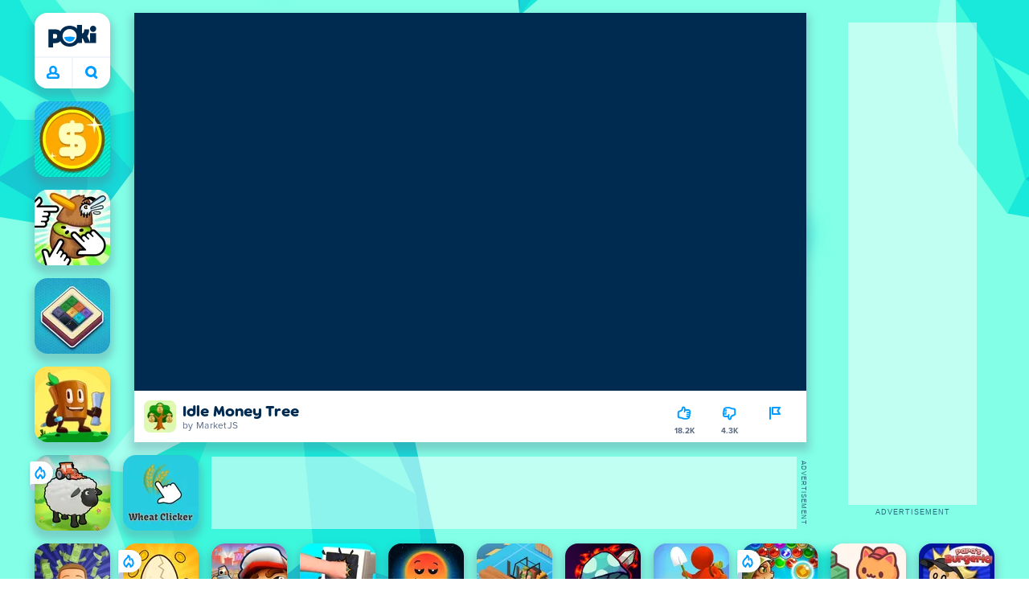

--- FILE ---
content_type: text/html; charset=utf-8
request_url: https://poki.com/en/g/idle-money-tree
body_size: 69656
content:
<!doctype html>
<html  dir="ltr" lang="en" translate="no">
	<head>
		<meta charset="utf-8">
		<link data-chunk="main" rel="stylesheet" href="https://a.poki-cdn.com/assets/client~main-9f4db315~a984dd5c0737183cdda5.css">
<link data-chunk="app-components-Pill-tsx" rel="stylesheet" href="https://a.poki-cdn.com/assets/client~app-components-Pill~782422c337c4e82f17ee.css">
<link data-chunk="app-components-Logo-tsx" rel="stylesheet" href="https://a.poki-cdn.com/assets/client~app-components-Logo~584ca21df851816a20e1.css">
<link data-chunk="app-components-NavButtons-tsx" rel="stylesheet" href="https://a.poki-cdn.com/assets/client~app-components-NavButtons~b87445101d0458752fae.css">
<link data-chunk="app-components-NavButtonProfile-tsx" rel="stylesheet" href="https://a.poki-cdn.com/assets/client~app-components-NavButtonProfile~e7bfcf38363213b73d8c.css">
<link data-chunk="app-components-PageGame-tsx" rel="stylesheet" href="https://a.poki-cdn.com/assets/client~app-components-PageGame~edb87386bc296c7c2f8a.css">
<link data-chunk="app-components-GamePlayer-tsx" rel="stylesheet" href="https://a.poki-cdn.com/assets/client~app-components-GamePlayer~8b6166020db80f5d9620.css">
<link data-chunk="app-components-GameContentTile-tsx" rel="stylesheet" href="https://a.poki-cdn.com/assets/client~app-components-GameContentTile~6e2b626219e911448fd4.css">
<link data-chunk="app-components-GameBarButton-tsx" rel="stylesheet" href="https://a.poki-cdn.com/assets/client~app-components-GameBarButton~1024113f052d0a626b7c.css">
<link data-chunk="app-components-SummaryTile-tsx" rel="stylesheet" href="https://a.poki-cdn.com/assets/client~app-components-SummaryTile~39675dec997a9307565a.css">
<link data-chunk="app-components-TileLabel-tsx" rel="stylesheet" href="https://a.poki-cdn.com/assets/client~app-components-TileLabel~2d00f8d2463f672cd381.css">
<link data-chunk="app-components-Shimmer-tsx" rel="stylesheet" href="https://a.poki-cdn.com/assets/client~app-components-Shimmer~0c083801d52fdd680ce8.css">
<link data-chunk="app-components-CategoryTile-tsx" rel="stylesheet" href="https://a.poki-cdn.com/assets/client~app-components-CategoryTile~139fc0e53c36a2444207.css">
<link data-chunk="app-components-Description-tsx" rel="stylesheet" href="https://a.poki-cdn.com/assets/client~app-components-Description~83813e0d026d0e6515b4.css">
<link data-chunk="app-components-Breadcrumbs-tsx" rel="stylesheet" href="https://a.poki-cdn.com/assets/client~app-components-Breadcrumbs~c91f31ecaf103f32547e.css">
<link data-chunk="app-components-Tags-tsx" rel="stylesheet" href="https://a.poki-cdn.com/assets/client~app-components-Tags~49a8aefee7bac227c9ee.css">
<link data-chunk="app-components-Footer-tsx" rel="stylesheet" href="https://a.poki-cdn.com/assets/client~app-components-Footer~240184e2c6aa07de5992.css">
<link data-chunk="app-components-SocialLinks-tsx" rel="stylesheet" href="https://a.poki-cdn.com/assets/client~app-components-SocialLinks~ad8c08ed020b8c30348b.css">
<link data-chunk="app-components-GamePrivacyPolicy-tsx" rel="stylesheet" href="https://a.poki-cdn.com/assets/client~app-components-GamePrivacyPolicy~53429096476676a62136.css">
<link data-chunk="app-components-contentTypes-TitleBox-tsx" rel="stylesheet" href="https://a.poki-cdn.com/assets/client~app-components-contentTypes-TitleBox~f00e65ee922b58eafa36.css">
<link data-chunk="app-components-ExternallyHostedCommunication-tsx" rel="stylesheet" href="https://a.poki-cdn.com/assets/client~app-components-ExternallyHostedCommunication~57a7d5c666c728691844.css">
<link data-chunk="app-components-PlayGameTile-tsx" rel="stylesheet" href="https://a.poki-cdn.com/assets/client~app-components-PlayGameTile~5e9c08558fc56d37522d.css">
<link data-chunk="app-components-SpinnerCircular-tsx" rel="stylesheet" href="https://a.poki-cdn.com/assets/client~app-components-SpinnerCircular~9eb8b8697f891858299e.css">
<link data-chunk="app-components-TileVideo-tsx" rel="stylesheet" href="https://a.poki-cdn.com/assets/client~app-components-TileVideo~c2b8980bdad6a8738409.css">
<link data-chunk="app-components-StoreLinks-tsx" rel="stylesheet" href="https://a.poki-cdn.com/assets/client~app-components-StoreLinks~5ac5d6ad42b81e738441.css">
<link data-chunk="app-components-contentTypes-ErrorLoader-tsx" rel="stylesheet" href="https://a.poki-cdn.com/assets/client~app-components-contentTypes-ErrorLoader~f93bc14667ff7d04d4ec.css">
<link data-chunk="app-components-contentTypes-GameUnavailable-tsx" rel="stylesheet" href="https://a.poki-cdn.com/assets/client~app-components-contentTypes-GameUnavailable~3bad22dfdc8fb4f01a40.css">
<link data-chunk="app-components-PageBackground-tsx" rel="stylesheet" href="https://a.poki-cdn.com/assets/client~app-components-PageBackground~61323aa3d325e14e0cd7.css">
<link data-chunk="app-components-MobileNav-tsx" rel="stylesheet" href="https://a.poki-cdn.com/assets/client~app-components-MobileNav~61e0199dba6a204868e0.css">
<link data-chunk="app-components-GameNotAvailable-tsx" rel="stylesheet" href="https://a.poki-cdn.com/assets/client~app-components-GameNotAvailable~f2436cac5915213add1b.css">
<link data-chunk="app-components-contentTypes-PokiKids-tsx" rel="stylesheet" href="https://a.poki-cdn.com/assets/client~app-components-contentTypes-PokiKids~b31f09c137bdcdecf5b4.css">
<link data-chunk="app-components-PageContent-tsx" rel="stylesheet" href="https://a.poki-cdn.com/assets/client~app-components-PageContent~1379094c6382a1d27e02.css">
<link data-chunk="app-components-ParallaxBackground-tsx" rel="stylesheet" href="https://a.poki-cdn.com/assets/client~app-components-ParallaxBackground~7a8a043051b81a642e95.css">
<link data-chunk="app-components-themes-ThemeHorror-tsx" rel="stylesheet" href="https://a.poki-cdn.com/assets/client~app-components-themes-ThemeHorror~714a114b9f30d616f320.css">
<link data-chunk="app-components-privacyCenter-PrivacyCenter-tsx" rel="stylesheet" href="https://a.poki-cdn.com/assets/client~app-components-privacyCenter-PrivacyCenter-42018f38~e142597dddc11185d9b4.css">
<link data-chunk="app-components-PageContact-tsx" rel="stylesheet" href="https://a.poki-cdn.com/assets/client~app-components-PageContact~6dd79748bf75862f7e11.css">
<link data-chunk="app-components-ScrollToTop-tsx" rel="stylesheet" href="https://a.poki-cdn.com/assets/client~app-components-ScrollToTop~468fb1edb2e4e84d8ade.css">
<link data-chunk="app-components-Label-tsx" rel="stylesheet" href="https://a.poki-cdn.com/assets/client~app-components-Label~fe53735a9197d8a9f1e6.css">
<link data-chunk="app-components-PageAllGames-tsx" rel="stylesheet" href="https://a.poki-cdn.com/assets/client~app-components-PageAllGames~e2bff0a830c783c1d560.css">
<link data-chunk="app-components-themes-ThemeWinter-tsx" rel="stylesheet" href="https://a.poki-cdn.com/assets/client~app-components-themes-ThemeWinter~94408c888a647d5a96b9.css">
<link data-chunk="app-components-opengraph-OGPage-tsx" rel="stylesheet" href="https://a.poki-cdn.com/assets/client~app-components-opengraph-OGPage~9325a5523dd2d3b43c5a.css">
		
		<link rel="preconnect" href="https://a.poki-cdn.com" />
		<link rel="preconnect" href="https://img.poki-cdn.com" />
		<link rel="preconnect" href="https://poki-gdn.com" />
		<link rel="preconnect" href="https://gdn.poki.com" />
		<link rel="preconnect" href="https://games.poki.com" />
		
		<link rel="manifest" href="/manifest.json">
		<meta name="apple-mobile-web-app-capable" content="yes">
		<meta name="apple-mobile-web-app-status-bar-style" content="black-translucent">
		<meta name="apple-mobile-web-app-title" content="Poki">
		<meta name="mobile-web-app-capable" content="yes" />
		<meta name="color-scheme" content="only light">
		<meta name="robots" content="max-image-preview:large">
		<meta name="format-detection" content="telephone=no">
		
		<meta name="viewport" content="width=device-width, initial-scale=1.0, minimal-ui, shrink-to-fit=no, viewport-fit=cover" />
		<script>
			
			window.rtl = false;
			window.ENV = {"SERVICE_ENV":"production","DEPLOY_ENV":"cluster"};
			window.context = {"geo":"US","session":{},"user":{},"site":{"id":3,"lang":"en","title":"Poki","languageName":"English","domain":"poki.com","domain_title":"Poki.com","iso_lang":"en","locale":"en_US","paths":{"prefix":"\u002Fen"}},"page":{"id":30318,"type":"game","path":"\u002Fen\u002Fg\u002Fidle-money-tree"},"tag":"pg-f93d8c1c019a2f3f68c5a899b80f6b9c52aa79a9","isPokiAnalyticsEnabled":true};
			window.pokiGTM = window.pokiGTM || [];
			window.isPokiPlayground = 'true';
			window.googletag = window.googletag || { cmd: [] };
			window.pbjs = window.pbjs || { que: [] };

			
		window.pokiCountry = 'US';
		window.pokiRegion = 'OH';
		window.pokiBotScore = 99;
		window.pokiBotVerified = false;
	
			var head;(()=>{"use strict";var e=15552e3;function o(e){var o=new RegExp("".concat(e,"=([^;]+)(?:;|$)")).exec(document.cookie);return o?o[1]:""}function t(o,t,n){document.cookie="".concat(o,"=").concat(t,"; path=/; samesite=lax; max-age=").concat(Math.min(n||e,e))}function n(){for(var e=Math.floor(Date.now()/1e3),o="",t=0;t<4;t++)o=String.fromCharCode(255&e)+o,e>>=8;if(window.crypto&&crypto.getRandomValues&&Uint32Array){var n=new Uint32Array(12);crypto.getRandomValues(n);for(var a=0;a<12;a++)o+=String.fromCharCode(255&n[a])}else for(var i=0;i<12;i++)o+=String.fromCharCode(Math.floor(256*Math.random()));return btoa(o).replace(/\+/g,"-").replace(/\//g,"_").replace(/=/g,"")}function a(e,o,t){console.error(e);var n=[{k:"where",v:o},{k:"error",v:e.name&&e.message?"".concat(e.name,": ").concat(e.message):JSON.stringify(e)}];if(void 0!==t){var a=t;"string"!=typeof e&&(a=JSON.stringify(e)),n.push({k:"extra",v:a})}!function(e,o){fetch(e,{method:"POST",headers:{"Content-Type":"text/plain"},body:o,mode:"no-cors",keepalive:!0,credentials:"omit"}).catch((function(t){console.error(t);try{var n="XMLHttpRequest"in window?new XMLHttpRequest:new ActiveXObject("Microsoft.XMLHTTP");n.open("POST",e,!0),n.setRequestHeader("Content-Type","text/plain"),n.send(o)}catch(e){}}))}("https://t.poki.io/l",JSON.stringify({c:"observer-error",ve:7,d:n}))}var i="poki_uid",r="poki_uid_new",s="poki_uid_version",c="poki_uid_ttl",d=15552e3;function p(e){t(i,o(i),e),t(r,o(r),e),t(s,o(s),e),t(c,e,e),window[window._pokiUserGlobalName]&&(window[window._pokiUserGlobalName].ttl=e)}function u(e){if(!e)return"";try{var o=/^[a-zA-Z][a-zA-Z0-9+\-.]*:\/\//.test(e);return new URL(o?e:"https://".concat(e)).hostname||""}catch(e){return""}}function l(e){if(/^\d{1,3}(\.\d{1,3}){3}$/.test(e)||e.includes(":"))return e;if("gemini.google.com"===e)return"gemini-google";if("bard.google.com"===e)return"bard-google";if("com.google.android.googlequicksearchbox"===e)return e;var o=function(e){if(!e)return"";if(/^\d{1,3}(\.\d{1,3}){3}$/.test(e)||e.includes(":"))return e;var o=e.split(".").filter(Boolean);if(o.length<=2)return e;var t=new Set(["co.uk","gov.uk","ac.uk","sch.uk","com.au","net.au","org.au","com.br","com.mx","com.tr","com.ar","com.cn","com.hk","com.tw","com.sg","com.my","com.id","co.nz","co.in","co.kr","co.za","co.jp"]),n=o.slice(-2).join("."),a=o.slice(-3).join(".");return t.has(n)?o.slice(-3).join("."):t.has(a)?o.slice(-4).join("."):n}(e);return o?o.split(".")[0]||o:e||""}function w(e,o){var t=e.getAll(o);return t&&0!==t.length?t[t.length-1]:""}window._pokiUserGlobalName=window._pokiUserGlobalName||"user";var g=new Set(["authorize.roblox.com","accounts.google.com","appleid.apple.com","idmsa.apple.com","login.microsoftonline.com","login.live.com"]),h=new Set(["doubleclick","googlesyndication","googleapis","googleadservices"]),m=new Set(["doubleclick","googlesyndication","googleapis","googleadservices","adsenseformobileapps"]),f=new Set(["google","bing","brave","yahoo","baidu","yandex","duckduckgo","aol","ask","avg","babylon","googleweblight","info","izito","msn","myway","naver","qo-search","searchencrypt","search-results","searchlock","seznam","so","sogou","startpage","startpagina","startsiden","virgilio","wp","zapmeta","100searchengines","dailysearches","easyfindanswers","ecosia","findretro","geniol","gsearch","gosearcresults","gosrch","juniorsafesearch","karmasearch","keyboardsearch","kvasir","metager","mojeek","mysearcheasy","onlineradiok","panda-search","petalsearch","presearch","qwant","rammerhead","relatedsearches","search","search-browser","searchbip","searcheira","search-io","search-load","searchmusic-online","search-redirect","searchsafe","searchsail","search-sprint","search-tab","searchspear","sosearcher","srchoffer","syndicatedsearch","trojanwall","voicecommandsearcher","web-explore","webcrawler","yellow-search","ziyuan","ziyuanm","zuiben","coccoc","zhanlian"]);function v(){var e,o=arguments.length>0&&void 0!==arguments[0]?arguments[0]:{},t=o.search,n=void 0===t?"":t,a=o.referrer,i=void 0===a?"":a,r=new URLSearchParams(n),s=u(i),c=l(s),d=""!==i,p=r.has("tt"),v=r.has("sc"),k=w(r,"utm_source"),_=w(r,"utm_medium"),y=w(r,"utm_term"),b=w(r,"poki_source"),S=w(r,"placement"),N=w(r,"gclid"),x=w(r,"msclkid"),C=w(r,"yclid"),L=w(r,"ttclid"),G=w(r,"fbclid"),U=w(r,"adgroup"),D=w(r,"creative"),O=w(r,"network");e=c||(""===s&&""!==i?"":i);var T,j,A=!d||"poki"===e||m.has(e),R=(T=(i||"").match(/^android-app:\/\/([^/]+)/i))?T[1].toLowerCase():null,P=function(e){var o=(e||"").match(/^ios-app:\/\/([^/]+)/i);return o?o[1].toLowerCase():null}(i),M=function(e){var o=(e||"").match(/^mobileapp::\d+-([^/]+)/i);return o?o[1].toLowerCase():null}(i),z=A&&S.includes("mobileapp::")&&S.includes("mobileapp::2-")?function(e){var o=arguments.length>1&&void 0!==arguments[1]?arguments[1]:/^mobileapp::2-([^/]+)/,t=(e||"").match(o);return t?t[1]:null}(S):null;j="chrome_extension"===k?"poki_chrome_extension":"edge_extension"===k?"poki_edge_extension":p?"tiktok":v?"snapchat":"android_app"===b?"poki_android_app":"web_app_manifest"===k?"pwa":R||(P||(M||(!d&&k?k:z||(A&&S?l(u(S))||S:"g"===O?"google":"ytv"===O?"youtube":d||N||x||C||L||G||U||D?!d&&N&&/^\d+$/.test(N)?"direct":""===e&&d?"unknown":e||"unknown":"direct"))));var I,J=h.has(j)||!!(N||x||C||L||G||U||D)||"cpc"===_||"rtb-cpm"===_||"ppc"===_||"paid"===_,E=(s||"").toLowerCase(),$=!g.has(E)&&(f.has(j)||/^com\.google\.android\.googlequicksearchbox$/.test(E)||function(e){return/^webcache\.googleusercontent\.com$/.test(e)}(E)||!!y&&"share"!==_);return I="snapchat"===k?"cpc":G&&!k?"organic":J?"cpc":$?"organic":g.has(E)?"oauth":"pwa"===j||"poki_android_app"===j||d||"social"===_||"email"===_?"referral":j?"unknown":"direct","direct"===j&&"direct"!==I&&"unknown"!==I&&"referral"!==I&&(j="unknown"),h.has(j)&&(j="unknown"),"poki"===j&&"cpc"===I&&(j="unknown"),{source:j,medium:I}}var k=18e5,_="poki_session";window._pokiSessionGlobalName=window._pokiSessionGlobalName||"session";var y=["poki.at","poki.be","poki.by","poki.ch","poki.cn","poki.co.id","poki.co.il","poki.com.br","poki.com","poki.cz","poki.de","poki.dk","poki.fi","poki.it","poki.jp","poki.nl","poki.pl","poki.pt","poki.se","www.trochoi.net"];function b(){try{var e=new URL(document.referrer).hostname;return y.indexOf(e)>-1?"poki":e}catch(e){}return""}function S(e,o){if(!e)return!1;if(!(e&&e.page&&e.landing_page&&e.previous_page))return!1;if(!e.tab_id)return!1;if(!e.expire||Date.now()>e.expire)return!1;if(e.expire>Date.now()+k)return!1;if(o){var t=v({referrer:document.referrer,search:window.location.search}),n=t.source,a=t.medium;if("oauth"!==a&&n!==e.source)return!1;var i="cpc"===a,r="cpc"===e.medium;if(i&&!r)return!1}return!0}function N(){var e=null;S(window[window._pokiSessionGlobalName],!1)&&(e=window[window._pokiSessionGlobalName]);try{var o=sessionStorage.getItem(_);if(o){var t=JSON.parse(o);S(t,!1)&&(!e||t.depth>e.depth)&&(e=t)}}catch(e){try{a(e,"getSession",sessionStorage.getItem(_))}catch(o){a(e,"getSession",o)}}return e}function x(){var e=0;window[window._pokiSessionGlobalName]&&window[window._pokiSessionGlobalName].count&&(e=window[window._pokiSessionGlobalName].count);try{var t=sessionStorage.getItem(_);if(t){var n=JSON.parse(t);n&&n.count&&n.count>e&&(e=n.count)}}catch(e){try{a(e,"getPreviousSessionCount",sessionStorage.getItem(_))}catch(t){a(e,"getPreviousSessionCount",t)}}try{var i=o(_);if(i){var r=JSON.parse(i);r&&r.count&&r.count>e&&(e=r.count)}}catch(e){try{a(e,"getPreviousSessionCount",o(_))}catch(t){a(e,"getPreviousSessionCount",t)}}return e}function C(){if(window[window._pokiSessionGlobalName]&&window[window._pokiSessionGlobalName].tab_id)return window[window._pokiSessionGlobalName].tab_id;try{var e=sessionStorage.getItem(_);if(e){var o=JSON.parse(e);if(o&&o.tab_id)return o.tab_id}}catch(e){}return n()}function L(){var e=0,t=N();t&&(e=t.depth);try{var n=o(_);if(n){var i=JSON.parse(n);!S(i,!t)||t&&i.id!==t.id||(e=Math.max(e,i.depth))}}catch(e){var r=null;try{r=o(_)||null}catch(e){}a(e,"getSessionDepth",r)}return e}function G(e,i,s){var p,u=null;try{(u=N())?(u.previous_page.path=u.page.path,u.previous_page.type=u.page.type,u.previous_page.id=u.page.id,u.previous_page.start=u.page.start,u.previous_page.pageview_id=u.page.pageview_id,u.page.path=e,u.page.type=i,u.page.id=s,u.page.start=Date.now(),u.page.pageview_id=n(),u.depth=L()+1,u.expire=Date.now()+k):u=function(e,i,r){try{var s=o(_);if(s){var c=JSON.parse(s);if(S(c,!0))return c.previous_page.path=c.page.path,c.previous_page.type=c.page.type,c.previous_page.id=c.page.id,c.previous_page.start=c.page.start,c.previous_page.pageview_id=c.page.pageview_id,c.page.path=e,c.page.type=i,c.page.id=r,c.page.start=Date.now(),c.page.pageview_id=n(),c.depth=L()+1,c.expire=Date.now()+k,c.tab_id=C(),t(_,JSON.stringify(c)),c}}catch(e){var d=null;try{d=o(_)||null}catch(e){}a(e,"getSessionDepth",d)}var p=n(),u=v({referrer:document.referrer,search:window.location.search}),l=u.source,w=u.medium;return{id:n(),expire:Date.now()+k,tab_id:C(),depth:1,count:x()+1,page:{path:e,type:i,id:r,start:Date.now(),pageview_id:p},previous_page:{},landing_page:{path:e,type:i,id:r,start:Date.now(),pageview_id:p},referrer_domain:b(),source:l,medium:w}}(e,i,s),u.count>1&&(p=parseInt(o(c),10)||d,t(r,"0",p),window[window._pokiUserGlobalName]&&(window[window._pokiUserGlobalName].is_new=!1));var l=JSON.stringify(u);try{sessionStorage.setItem(_,l)}catch(e){a(e,"updateSession-1")}window[window._pokiSessionGlobalName]=u;try{t(_,l)}catch(e){a(e,"updateSession-4")}}catch(e){a(e,"updateSession-2")}return u}(async function(){const e=[];try{if("1"===new URLSearchParams(window.location.search).get("disableBotDetection")||"localhost"===window.location.hostname||"127.0.0.1"===window.location.hostname)return e;/bot|googlebot|googleother|google-extended|crawler|spider|robot|crawling|headless|phantomjs/i.test(navigator?.userAgent)&&e.push("userAgent"),navigator?.webdriver&&e.push("webdriver"),navigator.languages&&0!==navigator.languages.length||e.push("languages"),window.RTCPeerConnection||e.push("RTCPeerConnection"),void 0!==document.$cdc_asdjflasutopfhvcZLmcfl_&&e.push("$cdc_asdjflasutopfhvcZLmcfl_"),(window.callPhantom||window._phantom)&&e.push("phantom"),400===window.screen.width&&400===window.screen.height&&e.push("400x400"),0===window.screen.width&&0===window.screen.height&&e.push("0x0"),"number"==typeof navigator.hardwareConcurrency&&navigator.hardwareConcurrency>32&&e.push(`${navigator.hardwareConcurrency}cores`),function(){try{const e=document.createElement("iframe");e.srcdoc="poki",document.body.appendChild(e);const o=e?.contentWindow?.self?.get?.toString();return e.remove(),!!o}catch{return!1}}()&&e.push("contentWindowProxy"),await async function(){try{return"prompt"===(await navigator.permissions.query({name:"notifications"})).state&&"Notification"in window&&"denied"===Notification.permission}catch{return!1}}()&&e.push("permissions"),await async function(){try{const{userAgentData:e}=window.navigator;return!!e&&(""===e.platform||""===await(e.getHighEntropyValues(["platform"])?.platform))}catch{return!1}}()&&e.push("userAgentData.platform"),await async function(){try{const{userAgentData:e}=window.navigator;return!!e&&!!await(e.getHighEntropyValues(["fullVersionList"])?.brands?.some((e=>e?.brand?.includes("HeadlessChrome"))))}catch{return!1}}()&&e.push("userAgentData.brands"),function(){const{hostname:e}=window.location;if("localhost"===e||"127.0.0.1"===e||e.endsWith(".poki.io"))return!1;try{if("true"===localStorage.getItem("poki_nobot"))return!1}catch{}let o=!1;const t=new Error("poki test error");return Object.defineProperty(t,"stack",{get(){o=!0}}),console.log(t),o}()&&e.push("chromeDebugProtocol"),function(){let e=!0;try{Object.setPrototypeOf(HTMLCanvasElement.prototype.toDataURL,HTMLCanvasElement.prototype.toDataURL)}catch(o){o.message.toLowerCase().indexOf("cycl")>-1&&(e=!1)}return e}()&&e.push("canvasToDataURLOverride")}catch{}return e})().then((e=>{window.pokiBotDetected=e})),window.pokiMessageBuffer=[],window.pokiMessageListener=e=>{window.pokiMessageBuffer.push(e)},window.addEventListener("message",window.pokiMessageListener),window?.location?.href?.startsWith("file://")&&(window.location.href="https://www.poki.com"),window.addEventListener("unhandledrejection",(e=>{console.error(e)}));const{context:U}=window;window.updateSession=()=>{},window.setUserTTL=()=>{};const D=()=>{window.updateSession=G,window.setUserTTL=p,G(U.page.path,U.page.type,U.page.id),U.session=window.session,window.user=function(){var e,a,p,u,l=null===(e=window[window._pokiUserGlobalName])||void 0===e?void 0:e.id,w=(null===(a=window[window._pokiUserGlobalName])||void 0===a?void 0:a.is_new)||!1,g=(null===(p=window[window._pokiUserGlobalName])||void 0===p?void 0:p.version)||0,h=(null===(u=window[window._pokiUserGlobalName])||void 0===u?void 0:u.ttl)||d;return l||(l=o(i),w="1"===o(r),g=parseInt(o(s),10)||0,h=parseInt(o(c),10)||h),l&&function(e){if(!/^[A-Za-z0-9-_]+$/.test(e))return!1;try{return 16===atob(e.replace(/-/g,"+").replace(/_/g,"/")).length}catch(e){return!1}}(l)||(l=n(),w=!0,g=2,h=d),t(i,l,h),t(r,w?"1":"0",h),t(s,g,h),t(c,h,h),window[window._pokiUserGlobalName]={id:l,is_new:w,version:g,ttl:h},{id:l,is_new:w,version:g,ttl:h}}(),U.user=window.user};window.tracker=window.tracker||[],window.context.geo=(window.pokiCountry||"").toUpperCase();try{window.localStorageConsentSet="true"===localStorage.getItem("localStorageConsentSet")}catch{}if((document.cookie.includes("poki_remarketing=false")||!1)&&(window.pokiBingRemarketing=!1,window.pokiGoogleRemarketing=!1),window.pokiAnalytics=!1,window.adsAllowed=!0,window.loadTS2=function(){window.pokiAnalytics=!0;const e=document.createElement("script");e.src="//a.poki-cdn.com/t2.js",document.head.appendChild(e)},"GB"===window.context.geo){const e=document.cookie.includes("poki_ads_allowed=true")||!1;window.adsAllowed=e;(document.cookie.includes("poki_analytics=true")||!1)&&(D(),window.loadTS2())}else{document.cookie.includes("poki_analytics=false")||!1||(D(),window.loadTS2())}head={}})();
			window.INITIAL_STATE = {"router":{"location":{"pathname":"\u002Fen\u002Fg\u002Fidle-money-tree","search":"","hash":"","state":null,"key":"rujvsygo"},"action":"POP","forceReload":false},"ads":{"takeover":null,"pokiSDKLoaded":false,"adStackLoaded":false,"adStackReadyForLoad":false,"adBlocked":false,"mobileAdsOpportunity":false,"gameBarHouseAdCount":0,"gameBarHouseAdEmpty":false},"background":{"immersiveTakeover":null,"custom":{"color":"var(--green-7)","style":"cover","image":"https:\u002F\u002Fa.poki-cdn.com\u002Fimages\u002Fbg-diamante.svg"}},"client":{"bot":false,"cache":0,"device":"desktop","isIpadOS":false,"isIos":false,"visibility":true,"history":[],"geo":"US","region":"OH","ccpaApplies":false,"host":"poki.com","viewportOrientation":"portrait","loadingPage":false,"recentGames":[],"hydrated":false,"asyncEpicFired":false,"usPrivacyString":"1---","consistentRandomSeed":0.3876568206949169,"externalGames":{},"isAdsBlockedVisible":false,"trafficSource":""},"currency":{"EUR":{"EUR":1,"GBP":0.871677,"USD":1.173667},"GBP":{"EUR":1.1472139336015519,"GBP":1,"USD":1.3464471358083325},"USD":{"EUR":0.8520304311188779,"GBP":0.7426953301064102,"USD":1}},"experiment":{"config":{}},"game":{"isFullscreen":false,"wasFullscreen":false,"showAdStatus":false,"adStatusEvent":"","adDuration":0,"adCurrentTime":0,"loadingFinished":false,"lastCloudSaveTimestamp":0},"pages":{"currentPagePath":null,"previousPagePath":null,"isLanding":true,"pages":{}},"ratings":{"userVotes":{},"previousUserVotes":{},"feedbackGiven":{},"ratingsData":{}},"bugReport":{"isReporting":false,"reportData":null},"search":{"query":"","expanded":false,"results":{"content":[]},"pending":false,"error":false,"popularSearches":[],"searchSessionId":0,"quickSearchCategories":[],"lastClosed":0},"notifications":{"stack":[],"muted":[]},"modals":{"stack":[],"muted":{}},"site":{"mode":"web","site":{"id":3,"lang":"en","title":"Poki","languageName":"English","domain":"poki.com","domain_title":"Poki.com","iso_lang":"en","locale":"en_US","paths":{"prefix":"\u002Fen"}},"sites":{"3":{"id":3,"lang":"en","title":"Poki","languageName":"English","domain":"poki.com","domain_title":"Poki.com","iso_lang":"en","locale":"en_US","paths":{"prefix":"\u002Fen"}},"7":{"id":7,"lang":"ru","title":"Poki (Поки)","languageName":"Pусский","domain":"poki.com","domain_title":"Poki.com","iso_lang":"ru","locale":"ru_RU","paths":{"prefix":"\u002Fru"}},"38":{"id":38,"lang":"uk","title":"Poki (Покі)","languageName":"Українська","domain":"poki.com","domain_title":"Poki.com","iso_lang":"uk","locale":"uk_UA","paths":{"prefix":"\u002Fua"}},"43":{"id":43,"lang":"ar","title":"Poki (بوكي)","languageName":"عربي","domain":"poki.com","domain_title":"Poki.com","iso_lang":"ar","locale":"ar_AR","paths":{"prefix":"\u002Far"}},"46":{"id":46,"lang":"th","title":"Poki (โปกิ)","languageName":"ภาษาไทย","domain":"poki.com","domain_title":"Poki.com","iso_lang":"th","locale":"th_TH","paths":{"prefix":"\u002Fth"}},"48":{"id":48,"lang":"ko","title":"Poki (포키)","languageName":"한국어","domain":"poki.com","domain_title":"Poki.com","iso_lang":"ko","locale":"ko_KR","paths":{"prefix":"\u002Fkr"}},"52":{"id":52,"lang":"es","title":"Poki","languageName":"Español","domain":"poki.com","domain_title":"Poki.com","iso_lang":"es","locale":"es_LA","paths":{"prefix":"\u002Fes"}},"53":{"id":53,"lang":"fr","title":"Poki","languageName":"Français","domain":"poki.com","domain_title":"Poki.com","iso_lang":"fr","locale":"fr_FR","paths":{"prefix":"\u002Ffr"}},"54":{"id":54,"lang":"tr","title":"Poki","languageName":"Türkçe","domain":"poki.com","domain_title":"Poki.com","iso_lang":"tr","locale":"tr_TR","paths":{"prefix":"\u002Ftr"}},"56":{"id":56,"lang":"el","title":"Poki (ποκι)","languageName":"Ελληνικά","domain":"poki.com","domain_title":"Poki.com","iso_lang":"el","locale":"el_GR","paths":{"prefix":"\u002Fgr"}},"57":{"id":57,"lang":"no","title":"Poki","languageName":"Norsk","domain":"poki.com","domain_title":"Poki.com","iso_lang":"no","locale":"no_NO","paths":{"prefix":"\u002Fno"}},"58":{"id":58,"lang":"ro","title":"Poki","languageName":"Română","domain":"poki.com","domain_title":"Poki.com","iso_lang":"ro","locale":"ro_RO","paths":{"prefix":"\u002Fro"}},"59":{"id":59,"lang":"bg","title":"Poki (Поки)","languageName":"български","domain":"poki.com","domain_title":"Poki.com","iso_lang":"bg","locale":"bg_BG","paths":{"prefix":"\u002Fbg"}},"60":{"id":60,"lang":"hu","title":"Poki","languageName":"Magyar","domain":"poki.com","domain_title":"Poki.com","iso_lang":"hu","locale":"hu_HU","paths":{"prefix":"\u002Fhu"}},"61":{"id":61,"lang":"sk","title":"Poki","languageName":"Slovenčina","domain":"poki.com","domain_title":"Poki.com","iso_lang":"sk","locale":"sk_SK","paths":{"prefix":"\u002Fsk"}},"62":{"id":62,"lang":"sv","title":"Poki","languageName":"Svenska","domain":"poki.com","domain_title":"Poki.com","iso_lang":"sv","locale":"","paths":{"prefix":"\u002Fse"}},"63":{"id":63,"lang":"it","title":"Poki","languageName":"Italiano","domain":"poki.com","domain_title":"Poki.com","iso_lang":"it","locale":"it_IT","paths":{"prefix":"\u002Fit"}},"64":{"id":64,"lang":"da","title":"Poki","languageName":"Dansk","domain":"poki.com","domain_title":"Poki.com","iso_lang":"da","locale":"da_DK","paths":{"prefix":"\u002Fdk"}},"65":{"id":65,"lang":"fi","title":"Poki","languageName":"Suomi","domain":"poki.com","domain_title":"Poki.com","iso_lang":"fi","locale":"fi_FI","paths":{"prefix":"\u002Ffi"}},"66":{"id":66,"lang":"pl","title":"Poki","languageName":"Polski","domain":"poki.com","domain_title":"Poki.com","iso_lang":"pl","locale":"pl_PL","paths":{"prefix":"\u002Fpl"}},"67":{"id":67,"lang":"cs","title":"Poki","languageName":"Čeština","domain":"poki.com","domain_title":"Poki.com","iso_lang":"cs","locale":"","paths":{"prefix":"\u002Fcz"}},"68":{"id":68,"lang":"nl","title":"Poki","languageName":"Nederlands","domain":"poki.com","domain_title":"Poki.com","iso_lang":"nl","locale":"nl_NL","paths":{"prefix":"\u002Fnl"}},"69":{"id":69,"lang":"ja","title":"Poki (ポキ)","languageName":"日本語","domain":"poki.com","domain_title":"Poki.com","iso_lang":"ja","locale":"ja_JP","paths":{"prefix":"\u002Fjp"}},"70":{"id":70,"lang":"he","title":"Poki (פוקי)","languageName":"עִברִית","domain":"poki.com","domain_title":"Poki.com","iso_lang":"he","locale":"he_IL","paths":{"prefix":"\u002Fil"}},"71":{"id":71,"lang":"pt","title":"Poki","languageName":"Português","domain":"poki.com","domain_title":"Poki.com","iso_lang":"pt-br","locale":"pt_BR","paths":{"prefix":"\u002Fbr"}},"72":{"id":72,"lang":"de","title":"Poki","languageName":"Deutsch","domain":"poki.com","domain_title":"Poki.com","iso_lang":"de","locale":"de_DE","paths":{"prefix":"\u002Fde"}},"73":{"id":73,"lang":"zh","title":"Poki (宝玩)","languageName":"简体中文","domain":"poki.com","domain_title":"Poki.com","iso_lang":"zh","locale":"zh_CN","paths":{"prefix":"\u002Fzh"}},"74":{"id":74,"lang":"id","title":"Poki","languageName":"Bahasa Indonesia","domain":"poki.com","domain_title":"Poki.com","iso_lang":"id","locale":"id_ID","paths":{"prefix":"\u002Fid"}},"75":{"id":75,"lang":"hi","title":"Poki (पोकी)","languageName":"हिन्दी","domain":"poki.com","domain_title":"Poki.com","iso_lang":"hi","locale":"hi_IN","paths":{"prefix":"\u002Fhi"}},"76":{"id":76,"lang":"bn","title":"Poki (পোকি)","languageName":"বাংলা","domain":"poki.com","domain_title":"Poki.com","iso_lang":"bn","locale":"bn_IN","paths":{"prefix":"\u002Fbn"}},"77":{"id":77,"lang":"ms","title":"Poki","languageName":"Bahasa Melayu","domain":"poki.com","domain_title":"Poki.com","iso_lang":"ms","locale":"ms_MY","paths":{"prefix":"\u002Fms"}},"78":{"id":78,"lang":"tl","title":"Poki","languageName":"Tagalog","domain":"poki.com","domain_title":"Poki.com","iso_lang":"tl","locale":"tl_PH","paths":{"prefix":"\u002Ftl"}},"79":{"id":79,"lang":"uz","title":"Poki","languageName":"O'zbek","domain":"poki.com","domain_title":"Poki.com","iso_lang":"uz","locale":"uz_UZ","paths":{"prefix":"\u002Fuz"}},"80":{"id":80,"lang":"sr","title":"Poki","languageName":"Srpski","domain":"poki.com","domain_title":"Poki.com","iso_lang":"sr","locale":"sr_RS","paths":{"prefix":"\u002Fsr"}}},"localisations":{"status":"fulfilled","endpointName":"getLocalisations","requestId":"ffCIgVdAOede4BMtN7J1o","originalArgs":{"site":{"id":3,"lang":"en","title":"Poki","languageName":"English","domain":"poki.com","domain_title":"Poki.com","iso_lang":"en","locale":"en_US","paths":{"prefix":"\u002Fen"}}},"startedTimeStamp":1768918637845,"data":{"about":"About","about_title":"About Poki","acc_add_birthdate":"We need your date of birth so we can finish setting up your account","acc_auth_flow_failed":"Sorry, something went wrong. Please refresh the page and try again.","acc_registration_incomplete":"Hey there! Add your date of birth to complete your account.","acc_welcome_popup":"Welcome to Poki! Your game progress will now automatically be saved. Game on 🎮","access_account_here":"Access your account here","ad_end":"Game on! 🚀","ad_fail":"Ad failed. Game on! 🚀","ad_loading":"Ad is loading ⏳","ad_started1":"Ads support game developers 🤝","ad_started2":"Ads keep Poki free 💙","ad_started3":"Back to play after this break 🎮","ad_wait1":"Thanks for waiting 🫶","ad_wait2":"It’s taking longer than expected 😬","ad_wait3":"Thanks for your patience 🙏","advertisement":"Advertisement","all_games":"All Games","allow":"Allow","ask_parent_for_play":"Please ask your parent or guardian if you can play it.","attach_screenshot":"Attach screenshot of game","auto_redirect_button":"Switch back to [language]","auto_redirect_message":"We've updated the page to match your language settings. Want to go back to [language]?","auto_redirect_title":"Looks like you speak [language]","back_to_game":"Back to game","breadcrumb_games":"Games","by":"by","categories":"Categories","category_meta_description":"Discover \u003Ccategory_title\u003E on the best website for free online games! \u003Csitename\u003E works on your mobile, tablet, or computer. No downloads, no login. Play now!","category_meta_title":"\u003Ccategory_title_uppercase\u003E \u003Ccategory_emoji\u003E - Play Online for Free! | \u003Csitename\u003E","category_schema":"What are the best free %CATEGORY_NAME% online?","category_schema_mobile":"What are the most popular %CATEGORY_NAME% for the mobile phone or tablet?","check_the_other_games":"%title is not yet available on mobile and tablets.","clear":"clear","closefeedbackpopup":"Close feedback popup","closesearch":"Close search","completeyouraccount":"Complete your account","confirm_button":"Confirm","consent":"Consent","consent_adult_themes":"Mature Themes","consent_chat_function":"Chat","consent_edgy_themes":"Edgy Content","consent_horror":"Horror","consent_user_generated_content":"User Generated Content","consent_violence":"Violence","content_warning":"Content warning","continue_playing":"Continue","continue_to_site":"Continue to site","cookie":"Cookie Settings","cookie_consent_body":"We use cookies and other similar technologies to improve your experience on our services, personalize advertising and recommend content of interest to you. By using our services, you consent to such monitoring. We also inform you that we have updated our \u003Ca\u003EPrivacy Policy\u003C\u002Fa\u003E.\n","cookie_settings":"Cookie settings","cookie_statement":"Cookie statement","createaccount":"Create a Poki Account","day":"Day","desktop_only":"Desktop only","developers":"Poki for Developers","do_not_sell_my_data":"Hello, World! hoi","dont_ask_again":"Don't ask again","enter_fullscreen":"Full screen","enteryourtext":"Tell us more... and please only share info on the game itself","exit":"Close","exit_fullscreen":"Exit full screen","family_mode":"The website runs in family-friendly mode, using only essential cookies and such for functionality, privacy-friendly analytics, and contextual ads. The content and ads are not personalized. Want to learn more? Visit the \u003Ca href=\"\u003Cprivacy-policy-link\u003E\" target=\"_blank\" rel=\"noopener noreferrer\"\u003EPrivacy Statement\u003C\u002Fa\u003E.","family_mode_title":"Privacy & cookies","faq":"FAQ","faq_content":"{\n  \"title\": \"Frequently Asked Questions\",\n  \"faqs\": [\n    {\n      \"question\": \"What is Poki?\",\n      \"answer\": \"\u003Cp\u003EPoki is a completely free online playground that offers a super fun experience with the best online games selection. You can play alone or with friends. We offer instant play for all of our games without needing to download, log in, see pop-ups, or deal with any other distractions. You can play our games on your desktop, tablet, and mobile so you can enjoy them at home, on the road, or while studying. Poki has a large selection of Online Games; here are some of our top categories: online-worlds, \u003Ca href=\\\"https:\u002F\u002Fpoki.com\u002Fen\u002Fio\\\"\u003E.io Games\u003C\u002Fa\u003E, \u003Ca href=\\\"https:\u002F\u002Fpoki.com\u002Fen\u002Fcar\\\"\u003ECar Games\u003C\u002Fa\u003E, and many more. We also have a bunch of popular-games such as \u003Ca href=\\\"https:\u002F\u002Fpoki.com\u002Fen\u002Fg\u002Fsubway-surfers\\\"\u003ESubway Surfers\u003C\u002Fa\u003E, \u003Ca href=\\\"https:\u002F\u002Fpoki.com\u002Fen\u002Fg\u002Fstickman-hook\\\"\u003EStickman Hook\u003C\u002Fa\u003E, \u003Ca href=\\\"https:\u002F\u002Fpoki.com\u002Fen\u002Fg\u002Fpop-it-master\\\"\u003EPop It Master\u003C\u002Fa\u003E, \u003Ca href=\\\"https:\u002F\u002Fpoki.com\u002Fen\u002Fg\u002Ftemple-run-2\\\"\u003ETemple Run 2\u003C\u002Fa\u003E, and more. These games are created by web developers from all around the world who we work with closely to bring you the best play experience. Before releasing a game on our website, our Poki team reviews them through a strict and careful selection process in order to ensure quality and a fun experience for all of our players.\u003C\u002Fp\u003E\"\n    },\n    {\n      \"question\": \"Are Poki games educational?\",\n      \"answer\": \"\u003Cp\u003EWe have games of every kind! From \u003Ca href=\\\"https:\u002F\u002Fpoki.com\u002Fen\u002Fcar\\\"\u003ECar Games\u003C\u002Fa\u003E to \u003Ca href=\\\"https:\u002F\u002Fpoki.com\u002Fen\u002Ftwo-player\\\"\u003E2 Player Games\u003C\u002Fa\u003E, \u003Ca href=\\\"https:\u002F\u002Fpoki.com\u002Fen\u002Fdress-up\\\"\u003EDress Up Games\u003C\u002Fa\u003E to \u003Ca href=\\\"https:\u002F\u002Fpoki.com\u002Fen\u002Fadventure\\\"\u003EAdventure Games\u003C\u002Fa\u003E, and many more. However, if you&rsquo;re looking for educational games only, look around in our \u003Ca href=\\\"https:\u002F\u002Fpoki.com\u002Fen\u002Feducational\\\"\u003EEducational Games\u003C\u002Fa\u003E, \u003Ca href=\\\"https:\u002F\u002Fpoki.com\u002Fen\u002Fmath\\\"\u003EMath Games\u003C\u002Fa\u003E, \u003Ca href=\\\"https:\u002F\u002Fpoki.com\u002Fen\u002Fmultiplication\\\"\u003EMultiplication Games\u003C\u002Fa\u003E, and \u003Ca href=\\\"https:\u002F\u002Fpoki.com\u002Fen\u002Fpuzzle\\\"\u003EPuzzle Games\u003C\u002Fa\u003E.\u003C\u002Fp\u003E\"\n    },\n    {\n      \"question\": \"Is Poki safe and secure?\",\n      \"answer\": \"\u003Cp\u003EYes, the safety of our users is extremely important to us. Poki takes all necessary precautions and security measures to help ensure your safety and that of other players. Furthermore, every game on our platform has gone through a thorough quality assurance process. However, we can only guarantee your safety on our website. If you decide to leave our website through external links, we cannot guarantee your safety. Poki runs completely in your browser, which is a safe fenced-off environment within your computer. Without permission, it is not possible to access files or install software on your device. For more information, we advise you to read our \u003Ca href=\\\"https:\u002F\u002Fpoki.com\u002Fen\u002Fc\u002Fterms-of-use\\\" target=\\\"_blank\\\" rel=\\\"noopener\\\"\u003ETerms of Use\u003C\u002Fa\u003E.\u003C\u002Fp\u003E\"\n    },\n    {\n      \"question\": \"What can I do if I see an inappropriate ad?\",\n      \"answer\": \"\u003Cp\u003EThe advertisements on our website are restricted to appropriate content only. That means we do our best to prevent and remove any content that is defamatory, indecent, obscene, harassing, violent, or otherwise objectionable material. If you nevertheless come across any inappropriate content, please let us know by sending an email to: \u003Ca href=\\\"mailto:hello@poki.com\\\" target=\\\"_blank\\\" rel=\\\"noopener\\\"\u003Ehello@poki.com\u003C\u002Fa\u003E. Any screenshots, links to the concerning advertisement, and other relevant information is also appreciated. This will help us speed up the process of finding and restricting these advertisements.\u003C\u002Fp\u003E\"\n    },\n    {\n      \"question\": \"Can you get viruses on Poki?\",\n      \"answer\": \"\u003Cp\u003ENo, Poki runs completely in your browser and we never ask you to download anything. It is therefore virtually impossible to get viruses from playing Poki in-browser games. However, there are some websites out there that pretend to be Poki (they steal our design, try to look like our homepage, use the same colors, etc.). We cannot guarantee your safety on other websites. If you come across such websites, please do not hesitate to contact us at: \u003Ca href=\\\"mailto:hello@poki.com\\\" target=\\\"_blank\\\" rel=\\\"noopener\\\"\u003Ehello@poki.com\u003C\u002Fa\u003E.\u003C\u002Fp\u003E\"\n    },\n    {\n      \"question\": \"Do I have to download or install something to play?\",\n      \"answer\": \"\u003Cp\u003ENever! You only need a web browser to play our games. We don&rsquo;t ask you to download any files or programs onto your devices. Therefore, Poki is a safe environment without the risk of getting a virus.\u003C\u002Fp\u003E\"\n    },\n    {\n      \"question\": \"Are Poki games completely free?\",\n      \"answer\": \"\u003Cp\u003EYes. Every game is 100% free on Poki! In order to keep our games completely free, we work with advertisers and share the revenue we make with the developers of the games available on Poki.\u003C\u002Fp\u003E\"\n    },\n    {\n      \"question\": \"Does Poki collect your data?\",\n      \"answer\": \"\u003Cp\u003EWe aim to collect as little personal data as possible. All information on privacy and how we use data can be found under our \u003Ca href=\\\"https:\u002F\u002Fpoki.com\u002Fen\u002Fc\u002Fprivacy-statement\\\" target=\\\"_blank\\\" rel=\\\"noopener\\\"\u003EPrivacy Statement\u003C\u002Fa\u003E. This statement is applicable to all Poki domains - see the full list of our domains \u003Ca href=\\\"https:\u002F\u002Fpoki.com\u002Fen\u002Fc\u002Fcookie-domains\\\" target=\\\"_blank\\\" rel=\\\"noopener\\\"\u003Ehere\u003C\u002Fa\u003E.\u003C\u002Fp\u003E\"\n    }\n  ],\n  \"contact\": {\n    \"text\": \"Didn't find what you were looking for?\",\n    \"button\": \"Get in touch\"\n  }\n}","faq_schema":"{\n  \"@context\": \"https:\u002F\u002Fschema.org\",\n  \"@type\": \"FAQPage\",\n  \"mainEntity\": [\n\n    {\n      \"@type\": \"Question\",\n      \"name\": \"How do I save or reset my progress?\",\n      \"acceptedAnswer\": {\n        \"@type\": \"Answer\",\n        \"text\": \"If you don’t have a Poki account, your game progress is saved in your browser cookies. Cookie blockers or private browsing can stop your progress from being saved. If you want a clean start, you can clear your cookies, but this will reset your progress in all games on Poki. If you do have a Poki account, your progress is stored online. To reset it, email hello@poki.com. It’s not possible to reset progress for single games.\"\n      }\n    },\n    {\n      \"@type\": \"Question\",\n      \"name\": \"How to play Poki games?\",\n      \"acceptedAnswer\": {\n        \"@type\": \"Answer\",\n        \"text\": \"You’ll find ‘How to play’ instructions under every game. On a phone or tablet, scroll down on the game selection page to see the instructions.\"\n      }\n    },\n    {\n      \"@type\": \"Question\",\n      \"name\": \"How do I control the sound in a game?\",\n      \"acceptedAnswer\": {\n        \"@type\": \"Answer\",\n        \"text\": \"Look for a gear or sound icon in the game. If you’re on a computer, you can also mute the browser tab you're using.\"\n      }\n    },\n    {\n      \"@type\": \"Question\",\n      \"name\": \"How do I make the game fullscreen on Poki?\",\n      \"acceptedAnswer\": {\n        \"@type\": \"Answer\",\n        \"text\": \"Many games can be played in fullscreen on your computer. When that option is available, you’ll find an expand button in the bottom right of the game screen.\"\n      }\n    },\n    {\n      \"@type\": \"Question\",\n      \"name\": \"How do I report a bug or problem with a game?\",\n      \"acceptedAnswer\": {\n        \"@type\": \"Answer\",\n        \"text\": \"If you spot a bug, click the flag button in the bottom right of the game screen when you’re on a computer. A pop-up will appear where you can report what went wrong. If you’re playing on mobile or tablet, email hello@poki.com. Include your device, browser, and a screenshot if possible.\"\n      }\n    },\n    {\n      \"@type\": \"Question\",\n      \"name\": \"Why is Poki not loading?\",\n      \"acceptedAnswer\": {\n        \"@type\": \"Answer\",\n        \"text\": \"First, check your internet connection and that you are not using incognito mode. Turn off any ad blockers and refresh the page. If it still doesn’t work, email hello@poki.com with the game you’re playing, your browser, and your device.\"\n      }\n    },\n    {\n      \"@type\": \"Question\",\n      \"name\": \"Why is Poki blocked in my school?\",\n      \"acceptedAnswer\": {\n        \"@type\": \"Answer\",\n        \"text\": \"Some school Wi-Fi networks block access to gaming websites to keep students focused on school work. This is controlled by the school. You can still enjoy Poki games from your own device at home.\"\n      }\n    },\n\n    {\n      \"@type\": \"Question\",\n      \"name\": \"Is Poki safe for kids?\",\n      \"acceptedAnswer\": {\n        \"@type\": \"Answer\",\n        \"text\": \"Yes, all games and ads are reviewed by our team to ensure a high-quality and safe experience. We also have kids.poki.com, an ad-free, child-friendly playground. All games on our website can be played without registration or an account.\"\n      }\n    },\n    {\n      \"@type\": \"Question\",\n      \"name\": \"Can I get a virus from playing on Poki?\",\n      \"acceptedAnswer\": {\n        \"@type\": \"Answer\",\n        \"text\": \"No, you’re completely safe on Poki. None of our games download or install anything on your device. Everything runs directly in your browser and is carefully checked before appearing on Poki.\"\n      }\n    },\n    {\n      \"@type\": \"Question\",\n      \"name\": \"How does Poki handle privacy and data?\",\n      \"acceptedAnswer\": {\n        \"@type\": \"Answer\",\n        \"text\": \"We take your privacy seriously. We only collect the data needed to keep the website running, along with privacy-friendly analytics to improve your experience. If you don’t have an account, your game progress is stored locally in your browser and you can delete it at any time in your browser settings. For more details on how we process your data, visit our Privacy Center.\"\n      }\n    },\n    {\n      \"@type\": \"Question\",\n      \"name\": \"What if I see something that feels off or unsafe?\",\n      \"acceptedAnswer\": {\n        \"@type\": \"Answer\",\n        \"text\": \"If you notice anything unsafe or inappropriate in a game or ad, email hello@poki.com. We take every report seriously and investigate quickly.\"\n      }\n    },\n    {\n      \"@type\": \"Question\",\n      \"name\": \"Is it safe to have an account at Poki?\",\n      \"acceptedAnswer\": {\n        \"@type\": \"Answer\",\n        \"text\": \"Yes. Poki accounts are safe, and we only collect what’s needed to save your progress and improve gameplay. See our Privacy Center for details on account data.\"\n      }\n    },\n\n    {\n      \"@type\": \"Question\",\n      \"name\": \"How do I create an account on Poki?\",\n      \"acceptedAnswer\": {\n        \"@type\": \"Answer\",\n        \"text\": \"You can create a Poki account from the accounts menu at the top left of your screen. You can sign in with Apple, Google, Microsoft, or passkey.\"\n      }\n    },\n    {\n      \"@type\": \"Question\",\n      \"name\": \"What are the benefits of having a Poki account?\",\n      \"acceptedAnswer\": {\n        \"@type\": \"Answer\",\n        \"text\": \"A Poki account keeps your games with you wherever you play. You can save your progress and jump back in anytime, even when switching devices. Creating an account is optional — Poki remains 100% free to play without one.\"\n      }\n    },\n    {\n      \"@type\": \"Question\",\n      \"name\": \"How do I report a problem with my Poki account?\",\n      \"acceptedAnswer\": {\n        \"@type\": \"Answer\",\n        \"text\": \"If you run into a problem: Log in to your Poki account. Scroll to the bottom of the home page. Click “Let the world play” to copy your account information. Paste it into an email and send it to hello@poki.com so we can assist you quickly.\"\n      }\n    },\n    {\n      \"@type\": \"Question\",\n      \"name\": \"Can I delete my Poki account?\",\n      \"acceptedAnswer\": {\n        \"@type\": \"Answer\",\n        \"text\": \"Yes. To delete your account, contact hello@poki.com and we will handle the removal securely.\"\n      }\n    },\n\n    {\n      \"@type\": \"Question\",\n      \"name\": \"Does Poki have an app?\",\n      \"acceptedAnswer\": {\n        \"@type\": \"Answer\",\n        \"text\": \"Yes, for Android users, the Poki App is available on the Google Play Store.\"\n      }\n    },\n    {\n      \"@type\": \"Question\",\n      \"name\": \"Can I play Poki games offline?\",\n      \"acceptedAnswer\": {\n        \"@type\": \"Answer\",\n        \"text\": \"No. Poki games can only be played online. They run directly in your browser, so you need an internet connection to load and play them.\"\n      }\n    },\n\n    {\n      \"@type\": \"Question\",\n      \"name\": \"Why are there ads on Poki?\",\n      \"acceptedAnswer\": {\n        \"@type\": \"Answer\",\n        \"text\": \"Ads allow Poki to offer a free gaming experience. They also help support the game developers who created the games and allow them to earn a living from their work.\"\n      }\n    },\n    {\n      \"@type\": \"Question\",\n      \"name\": \"Can I block or skip ads on Poki?\",\n      \"acceptedAnswer\": {\n        \"@type\": \"Answer\",\n        \"text\": \"No. Ads are part of the Poki experience. They make free play possible and help game developers get paid for their work.\"\n      }\n    },\n    {\n      \"@type\": \"Question\",\n      \"name\": \"Does Poki offer an ad-free version?\",\n      \"acceptedAnswer\": {\n        \"@type\": \"Answer\",\n        \"text\": \"We don’t offer a paid or ad-free version of Poki.com. The Poki Kids site is an ad-free option for younger players.\"\n      }\n    },\n\n    {\n      \"@type\": \"Question\",\n      \"name\": \"What is Poki?\",\n      \"acceptedAnswer\": {\n        \"@type\": \"Answer\",\n        \"text\": \"Poki is an online playground with over 1,700 web games from developers worldwide. Every month, over 100 million players enjoy games ranging from action to fashion — all free and instantly accessible in your browser.\"\n      }\n    },\n    {\n      \"@type\": \"Question\",\n      \"name\": \"Are the games at Poki free?\",\n      \"acceptedAnswer\": {\n        \"@type\": \"Answer\",\n        \"text\": \"Yes, all games on Poki are 100% free to play.\"\n      }\n    },\n    {\n      \"@type\": \"Question\",\n      \"name\": \"How many games are available?\",\n      \"acceptedAnswer\": {\n        \"@type\": \"Answer\",\n        \"text\": \"We host around 1,700 games across categories such as car games, two-player games, IO games, action games, and more. New games are added almost every day.\"\n      }\n    },\n    {\n      \"@type\": \"Question\",\n      \"name\": \"Are there any games exclusive to Poki?\",\n      \"acceptedAnswer\": {\n        \"@type\": \"Answer\",\n        \"text\": \"Yes. Exclusive games such as Level Devil, Vortella’s Dress Up, and Drive Mad are only available on Poki. Popular games like Subway Surfers and Retro Bowl can also be played both on desktop and mobile browsers at Poki.com.\"\n      }\n    },\n    {\n      \"@type\": \"Question\",\n      \"name\": \"Are the games on Poki licensed?\",\n      \"acceptedAnswer\": {\n        \"@type\": \"Answer\",\n        \"text\": \"Yes. Poki works directly with game studios and developers, meaning every game is official, licensed, and published with permission.\"\n      }\n    },\n\n    {\n      \"@type\": \"Question\",\n      \"name\": \"How can I publish my game on Poki?\",\n      \"acceptedAnswer\": {\n        \"@type\": \"Answer\",\n        \"text\": \"If you're a game developer and want to publish your web game on Poki, visit developers.poki.com.\"\n      }\n    },\n    {\n      \"@type\": \"Question\",\n      \"name\": \"I want to advertise on Poki\",\n      \"acceptedAnswer\": {\n        \"@type\": \"Answer\",\n        \"text\": \"Learn how to reach millions of gamers worldwide with advertising on Poki at about.poki.com.\"\n      }\n    },\n    {\n      \"@type\": \"Question\",\n      \"name\": \"I’m looking for a job at Poki\",\n      \"acceptedAnswer\": {\n        \"@type\": \"Answer\",\n        \"text\": \"Visit jobs.poki.com to explore open positions and help us build the ultimate online playground.\"\n      }\n    },\n    {\n      \"@type\": \"Question\",\n      \"name\": \"How do I contact Poki for press inquiries?\",\n      \"acceptedAnswer\": {\n        \"@type\": \"Answer\",\n        \"text\": \"For press or media requests, email press@poki.com.\"\n      }\n    }\n  ]\n}","flash_needed":"%game_title flash version no longer works on web.","flash_play_now":"Play now","footer_logo_alt_text":"Click to visit Poki's company page","fullscreen":"Fullscreen","game_description_fallback":"Here you can play %s.","game_is_not_available":"%game_title is no longer available.","game_meta_description":"Play \u003Cgame_title\u003E on the most popular website for free online games! \u003Csitename\u003E works on your mobile, tablet, or computer. No downloads, no login. Play now!","game_meta_title_1":"\u003Cgame_title_uppercase\u003E - Play Online for Free! | \u003Csitename\u003E","game_meta_title_2":"\u003Cgame_title_uppercase\u003E - Play Online for Free! | \u003Csitename\u003E","game_meta_title_3":"\u003Cgame_title_uppercase\u003E - Play Online for Free! | \u003Csitename\u003E","game_meta_title_4":"\u003Cgame_title_uppercase\u003E - Play Online for Free! | \u003Csitename\u003E","game_meta_title_5":"\u003Cgame_title_uppercase\u003E - Play Online for Free! | \u003Csitename\u003E","game_meta_title_6":"\u003Cgame_title_uppercase\u003E - Play for Free! | \u003Csitename\u003E","game_meta_title_7":"\u003Cgame_title_uppercase\u003E - Play Now! | \u003Csitename\u003E","game_meta_title_8":"\u003Cgame_title_uppercase\u003E - Play! | \u003Csitename\u003E","game_on":"Game on","game_privacy_policy":"This game has a custom privacy policy","games_played":"Games played","get_the_app":"Get the app","get_to_know_us":"Get To Know Us","got_it":"Got it","got_it_play":"Got it, play now!","got_you_covered":"But we’ve got you covered.","heads_up":"Heads up!","help":"Help","help_and_support":"Help and Support","help_understand":"Help us understand the bug you found... and please only share info on the bug itself","home_icon_alt_text":"Go to homepage","home_meta_description":"Poki is the #1 website for playing free online games on your mobile, tablet or computer. No downloads, no login. Play now!","home_meta_title":"Free Online Games at Poki - Play Now!","home_title":"Online Games at Poki","hosted_third_party":"Please note that this game is hosted on a third-party website.","i_am_parent":"I am a parent or legal guardian","i_dont_like_it":"Dislike","i_like_it":"Like","jobs":"Jobs","jump_to":"jump to","know_about_privacy":"Everything you need to know about privacy","kratos":"[{\n  \"id\": 1010002,\n  \"text\": \"Log in with {provider}\",\n  \"type\": \"info\",\n  \"context\": {\n    \"provider\": \"{provider}\",\n    \"provider_id\": \"{providerID}\"\n  }\n},\n{\n  \"id\": 1010021,\n  \"text\": \"Log in with passkey\",\n  \"type\": \"info\"\n},\n{\n  \"id\": 1040002,\n  \"text\": \"With {provider}\",\n  \"type\": \"info\",\n  \"context\": {\n    \"provider\": \"{provider}\",\n    \"provider_id\": \"{providerID}\"\n  }\n},\n{\n  \"id\": 1040007,\n  \"text\": \"With passkey\",\n  \"type\": \"info\"\n},\n{\n  \"id\": 1050002,\n  \"text\": \"Link {provider}\",\n  \"type\": \"info\",\n  \"context\": {\n    \"provider\": \"{provider}\"\n  }\n}]\n","let_the_world_play":"Let the world play","loading":"Loading","logged_in_with_passkey":"You are logged in with your passkey","logged_in_with_provider":"You are logged in with %PROVIDER%","login":"Login","logout":"Log out","maybe_start_with_one_of_these":"Maybe start with one of these?","migration_message":"You can still play all your favorite games here!","migration_title":"migration title","minimize":"Minimize","mobile_page_doesnt_exist_yet":"%title is not yet available on mobile and tablets.","month":"Month","more_from":"More from","nav_contact":"Contact","nav_privacy_policy":"Privacy Policy","nav_terms_of_use":"Terms of use","new":"New","not_found_description":"Sorry, the page you requested does not exist on this site.","not_found_title":"404 not found","one_of_our_selected":"%s is one of our selected %s.","open_external_link_message":"You're about to leave Poki and go to another site we don’t control.","play_now":"Play now","play_some_games":"Haven't played anything yet? Start playing to see your recent games here!","play_surprise":"Play a surprise game","played":"Played","playing":"playing","playingad":"Playing Ad","poki_kids":"Poki Kids","popular":"Popular","popular_week":"Popular this week","power_before_body":"Save your progress before you lose it.","power_before_heading":"You've played for 1 hours","power_before_heading_ios":"Let’s keep your progress safe","power_user_already_account":"Already an account? ","power_user_new":"New to Poki? ","preparing":"Preparing...","privacy":"Privacy","privacy_and_terms":"Privacy and Terms","privacy_center":"Privacy Center","privacy_statement":"Privacy statement","privacy_updated_link":"Check out our privacy policy page","privacy_updated_text":"To further inform you on cookies and usage of your data check the Privacy Statement and Cookie Statement in the footer of our website.","privacy_updated_title":"We have updated the Privacy and Cookie Statements. ","proceed":"Proceed","ready_for_another_round":"Ready for another round?","ready_to_roll":"You're signed in and ready to roll!","recently_played":"Recently played","refer_information":"You should refer to their information regarding cookies and privacy as published on their own website if you click through to this game.","register":"Register","registration_privacy":"By creating an account, you acknowledge that you have read the information in the \u003Ca href=\"%PRIVACY_URL%\" target=\"_blank\" rel=\"noreferrer\"\u003EPrivacy Center\u003C\u002Fa\u003E and agree to the rules included therein.","remove_vote":"Remove","report_bug":"Report a bug","restricted_browser_body":"You opened Poki from an app like YouTube or TikTok. These apps don't save progress. Save it before you lose it.","restricted_browser_heading":"You're playing in a restricted browser","rotate_device":"Rotate your device to play like a pro","saved_progress_hint":"Your play history and stats will appear here with saved progress, so you can pick up where you left off.","search":"What are you playing today?","search_broken":"Whoops!\u003Cbr \u002F\u003ELooks like something broke. Sorry! Try again in a bit.","search_result":"result:","search_results":"results:","search_short":"Search","search_zero_results":"Hmm, nothing’s coming up for that.\u003Cbr \u002F\u003ETry searching for something else or play one of these great games.","see_details":"See Details","select_language":"Select your language","send":"Send","signin":"Sign in","similar_game":"Here’s a similar game:","something_else":"Play something else?","success":"Success","tap_to_continue":"Tap to continue","thank_you":"Thank you","this_game_contains":"This game contains","thumbs_down":"Thumbs down","thumbs_up":"Thumbs up","time_last_month":"last month","time_last_week":"last week","time_last_year":"last year","time_this_month":"this month","time_this_week":"this week","time_this_year":"this year","time_today":"today","time_yesterday":"yesterday","total_playtime":"Total playtime","try_desktop":"This game is not available on mobile web. Play it on your 💻 or download the app.","unavailable_on_ipad":"%game_title doesn't work on iPads","update":"Update","updated":"updated","votes":"votes","welcomeback":"Welcome back","wellbeback":"We’ll be back after this short break","what_bug":"What bug did you find in %title","what_mean_privacy":"What does this mean for my privacy?","whatdontyoulike":"What don't you like about %title","whatdoyoulike":"What do you like about %title","year":"Year","you_might":"You might also like","your_account":"Your account","your_most_played":"Your most played","your_top_category":"Your top category"},"fulfilledTimeStamp":1768918637849,"isUninitialized":false,"isLoading":false,"isSuccess":true,"isError":false}},"privacy":{"privacyCenterViewed":false,"personalizedAds":true,"pokiAnalytics":true,"adsAllowed":true,"bingRemarketingEnabled":true,"googleRemarketingEnabled":true,"sendDeviceCapabilities":true,"isFamilyMode":false},"mystery":{"game":null,"games":[],"triggered":false,"canBeShown":false},"eastereggs":{"customLogo":null,"customFavicon":null,"eggs":[],"endpoint":"https:\u002F\u002Feaster-eggs.poki-cdn.com"},"account":{"status":null,"session":null,"flow":null,"isPanelVisible":false,"source":null,"wasLoggedInBefore":false,"disabledSaveGames":[],"hasPasskeySupport":true},"api":{"queries":{"getLocalisations({\"site\":{\"domain\":\"poki.com\",\"domain_title\":\"Poki.com\",\"id\":3,\"iso_lang\":\"en\",\"lang\":\"en\",\"languageName\":\"English\",\"locale\":\"en_US\",\"paths\":{\"prefix\":\"\u002Fen\"},\"title\":\"Poki\"}})":{"status":"fulfilled","endpointName":"getLocalisations","requestId":"ffCIgVdAOede4BMtN7J1o","originalArgs":{"site":{"id":3,"lang":"en","title":"Poki","languageName":"English","domain":"poki.com","domain_title":"Poki.com","iso_lang":"en","locale":"en_US","paths":{"prefix":"\u002Fen"}}},"startedTimeStamp":1768918637845,"data":{"about":"About","about_title":"About Poki","acc_add_birthdate":"We need your date of birth so we can finish setting up your account","acc_auth_flow_failed":"Sorry, something went wrong. Please refresh the page and try again.","acc_registration_incomplete":"Hey there! Add your date of birth to complete your account.","acc_welcome_popup":"Welcome to Poki! Your game progress will now automatically be saved. Game on 🎮","access_account_here":"Access your account here","ad_end":"Game on! 🚀","ad_fail":"Ad failed. Game on! 🚀","ad_loading":"Ad is loading ⏳","ad_started1":"Ads support game developers 🤝","ad_started2":"Ads keep Poki free 💙","ad_started3":"Back to play after this break 🎮","ad_wait1":"Thanks for waiting 🫶","ad_wait2":"It’s taking longer than expected 😬","ad_wait3":"Thanks for your patience 🙏","advertisement":"Advertisement","all_games":"All Games","allow":"Allow","ask_parent_for_play":"Please ask your parent or guardian if you can play it.","attach_screenshot":"Attach screenshot of game","auto_redirect_button":"Switch back to [language]","auto_redirect_message":"We've updated the page to match your language settings. Want to go back to [language]?","auto_redirect_title":"Looks like you speak [language]","back_to_game":"Back to game","breadcrumb_games":"Games","by":"by","categories":"Categories","category_meta_description":"Discover \u003Ccategory_title\u003E on the best website for free online games! \u003Csitename\u003E works on your mobile, tablet, or computer. No downloads, no login. Play now!","category_meta_title":"\u003Ccategory_title_uppercase\u003E \u003Ccategory_emoji\u003E - Play Online for Free! | \u003Csitename\u003E","category_schema":"What are the best free %CATEGORY_NAME% online?","category_schema_mobile":"What are the most popular %CATEGORY_NAME% for the mobile phone or tablet?","check_the_other_games":"%title is not yet available on mobile and tablets.","clear":"clear","closefeedbackpopup":"Close feedback popup","closesearch":"Close search","completeyouraccount":"Complete your account","confirm_button":"Confirm","consent":"Consent","consent_adult_themes":"Mature Themes","consent_chat_function":"Chat","consent_edgy_themes":"Edgy Content","consent_horror":"Horror","consent_user_generated_content":"User Generated Content","consent_violence":"Violence","content_warning":"Content warning","continue_playing":"Continue","continue_to_site":"Continue to site","cookie":"Cookie Settings","cookie_consent_body":"We use cookies and other similar technologies to improve your experience on our services, personalize advertising and recommend content of interest to you. By using our services, you consent to such monitoring. We also inform you that we have updated our \u003Ca\u003EPrivacy Policy\u003C\u002Fa\u003E.\n","cookie_settings":"Cookie settings","cookie_statement":"Cookie statement","createaccount":"Create a Poki Account","day":"Day","desktop_only":"Desktop only","developers":"Poki for Developers","do_not_sell_my_data":"Hello, World! hoi","dont_ask_again":"Don't ask again","enter_fullscreen":"Full screen","enteryourtext":"Tell us more... and please only share info on the game itself","exit":"Close","exit_fullscreen":"Exit full screen","family_mode":"The website runs in family-friendly mode, using only essential cookies and such for functionality, privacy-friendly analytics, and contextual ads. The content and ads are not personalized. Want to learn more? Visit the \u003Ca href=\"\u003Cprivacy-policy-link\u003E\" target=\"_blank\" rel=\"noopener noreferrer\"\u003EPrivacy Statement\u003C\u002Fa\u003E.","family_mode_title":"Privacy & cookies","faq":"FAQ","faq_content":"{\n  \"title\": \"Frequently Asked Questions\",\n  \"faqs\": [\n    {\n      \"question\": \"What is Poki?\",\n      \"answer\": \"\u003Cp\u003EPoki is a completely free online playground that offers a super fun experience with the best online games selection. You can play alone or with friends. We offer instant play for all of our games without needing to download, log in, see pop-ups, or deal with any other distractions. You can play our games on your desktop, tablet, and mobile so you can enjoy them at home, on the road, or while studying. Poki has a large selection of Online Games; here are some of our top categories: online-worlds, \u003Ca href=\\\"https:\u002F\u002Fpoki.com\u002Fen\u002Fio\\\"\u003E.io Games\u003C\u002Fa\u003E, \u003Ca href=\\\"https:\u002F\u002Fpoki.com\u002Fen\u002Fcar\\\"\u003ECar Games\u003C\u002Fa\u003E, and many more. We also have a bunch of popular-games such as \u003Ca href=\\\"https:\u002F\u002Fpoki.com\u002Fen\u002Fg\u002Fsubway-surfers\\\"\u003ESubway Surfers\u003C\u002Fa\u003E, \u003Ca href=\\\"https:\u002F\u002Fpoki.com\u002Fen\u002Fg\u002Fstickman-hook\\\"\u003EStickman Hook\u003C\u002Fa\u003E, \u003Ca href=\\\"https:\u002F\u002Fpoki.com\u002Fen\u002Fg\u002Fpop-it-master\\\"\u003EPop It Master\u003C\u002Fa\u003E, \u003Ca href=\\\"https:\u002F\u002Fpoki.com\u002Fen\u002Fg\u002Ftemple-run-2\\\"\u003ETemple Run 2\u003C\u002Fa\u003E, and more. These games are created by web developers from all around the world who we work with closely to bring you the best play experience. Before releasing a game on our website, our Poki team reviews them through a strict and careful selection process in order to ensure quality and a fun experience for all of our players.\u003C\u002Fp\u003E\"\n    },\n    {\n      \"question\": \"Are Poki games educational?\",\n      \"answer\": \"\u003Cp\u003EWe have games of every kind! From \u003Ca href=\\\"https:\u002F\u002Fpoki.com\u002Fen\u002Fcar\\\"\u003ECar Games\u003C\u002Fa\u003E to \u003Ca href=\\\"https:\u002F\u002Fpoki.com\u002Fen\u002Ftwo-player\\\"\u003E2 Player Games\u003C\u002Fa\u003E, \u003Ca href=\\\"https:\u002F\u002Fpoki.com\u002Fen\u002Fdress-up\\\"\u003EDress Up Games\u003C\u002Fa\u003E to \u003Ca href=\\\"https:\u002F\u002Fpoki.com\u002Fen\u002Fadventure\\\"\u003EAdventure Games\u003C\u002Fa\u003E, and many more. However, if you&rsquo;re looking for educational games only, look around in our \u003Ca href=\\\"https:\u002F\u002Fpoki.com\u002Fen\u002Feducational\\\"\u003EEducational Games\u003C\u002Fa\u003E, \u003Ca href=\\\"https:\u002F\u002Fpoki.com\u002Fen\u002Fmath\\\"\u003EMath Games\u003C\u002Fa\u003E, \u003Ca href=\\\"https:\u002F\u002Fpoki.com\u002Fen\u002Fmultiplication\\\"\u003EMultiplication Games\u003C\u002Fa\u003E, and \u003Ca href=\\\"https:\u002F\u002Fpoki.com\u002Fen\u002Fpuzzle\\\"\u003EPuzzle Games\u003C\u002Fa\u003E.\u003C\u002Fp\u003E\"\n    },\n    {\n      \"question\": \"Is Poki safe and secure?\",\n      \"answer\": \"\u003Cp\u003EYes, the safety of our users is extremely important to us. Poki takes all necessary precautions and security measures to help ensure your safety and that of other players. Furthermore, every game on our platform has gone through a thorough quality assurance process. However, we can only guarantee your safety on our website. If you decide to leave our website through external links, we cannot guarantee your safety. Poki runs completely in your browser, which is a safe fenced-off environment within your computer. Without permission, it is not possible to access files or install software on your device. For more information, we advise you to read our \u003Ca href=\\\"https:\u002F\u002Fpoki.com\u002Fen\u002Fc\u002Fterms-of-use\\\" target=\\\"_blank\\\" rel=\\\"noopener\\\"\u003ETerms of Use\u003C\u002Fa\u003E.\u003C\u002Fp\u003E\"\n    },\n    {\n      \"question\": \"What can I do if I see an inappropriate ad?\",\n      \"answer\": \"\u003Cp\u003EThe advertisements on our website are restricted to appropriate content only. That means we do our best to prevent and remove any content that is defamatory, indecent, obscene, harassing, violent, or otherwise objectionable material. If you nevertheless come across any inappropriate content, please let us know by sending an email to: \u003Ca href=\\\"mailto:hello@poki.com\\\" target=\\\"_blank\\\" rel=\\\"noopener\\\"\u003Ehello@poki.com\u003C\u002Fa\u003E. Any screenshots, links to the concerning advertisement, and other relevant information is also appreciated. This will help us speed up the process of finding and restricting these advertisements.\u003C\u002Fp\u003E\"\n    },\n    {\n      \"question\": \"Can you get viruses on Poki?\",\n      \"answer\": \"\u003Cp\u003ENo, Poki runs completely in your browser and we never ask you to download anything. It is therefore virtually impossible to get viruses from playing Poki in-browser games. However, there are some websites out there that pretend to be Poki (they steal our design, try to look like our homepage, use the same colors, etc.). We cannot guarantee your safety on other websites. If you come across such websites, please do not hesitate to contact us at: \u003Ca href=\\\"mailto:hello@poki.com\\\" target=\\\"_blank\\\" rel=\\\"noopener\\\"\u003Ehello@poki.com\u003C\u002Fa\u003E.\u003C\u002Fp\u003E\"\n    },\n    {\n      \"question\": \"Do I have to download or install something to play?\",\n      \"answer\": \"\u003Cp\u003ENever! You only need a web browser to play our games. We don&rsquo;t ask you to download any files or programs onto your devices. Therefore, Poki is a safe environment without the risk of getting a virus.\u003C\u002Fp\u003E\"\n    },\n    {\n      \"question\": \"Are Poki games completely free?\",\n      \"answer\": \"\u003Cp\u003EYes. Every game is 100% free on Poki! In order to keep our games completely free, we work with advertisers and share the revenue we make with the developers of the games available on Poki.\u003C\u002Fp\u003E\"\n    },\n    {\n      \"question\": \"Does Poki collect your data?\",\n      \"answer\": \"\u003Cp\u003EWe aim to collect as little personal data as possible. All information on privacy and how we use data can be found under our \u003Ca href=\\\"https:\u002F\u002Fpoki.com\u002Fen\u002Fc\u002Fprivacy-statement\\\" target=\\\"_blank\\\" rel=\\\"noopener\\\"\u003EPrivacy Statement\u003C\u002Fa\u003E. This statement is applicable to all Poki domains - see the full list of our domains \u003Ca href=\\\"https:\u002F\u002Fpoki.com\u002Fen\u002Fc\u002Fcookie-domains\\\" target=\\\"_blank\\\" rel=\\\"noopener\\\"\u003Ehere\u003C\u002Fa\u003E.\u003C\u002Fp\u003E\"\n    }\n  ],\n  \"contact\": {\n    \"text\": \"Didn't find what you were looking for?\",\n    \"button\": \"Get in touch\"\n  }\n}","faq_schema":"{\n  \"@context\": \"https:\u002F\u002Fschema.org\",\n  \"@type\": \"FAQPage\",\n  \"mainEntity\": [\n\n    {\n      \"@type\": \"Question\",\n      \"name\": \"How do I save or reset my progress?\",\n      \"acceptedAnswer\": {\n        \"@type\": \"Answer\",\n        \"text\": \"If you don’t have a Poki account, your game progress is saved in your browser cookies. Cookie blockers or private browsing can stop your progress from being saved. If you want a clean start, you can clear your cookies, but this will reset your progress in all games on Poki. If you do have a Poki account, your progress is stored online. To reset it, email hello@poki.com. It’s not possible to reset progress for single games.\"\n      }\n    },\n    {\n      \"@type\": \"Question\",\n      \"name\": \"How to play Poki games?\",\n      \"acceptedAnswer\": {\n        \"@type\": \"Answer\",\n        \"text\": \"You’ll find ‘How to play’ instructions under every game. On a phone or tablet, scroll down on the game selection page to see the instructions.\"\n      }\n    },\n    {\n      \"@type\": \"Question\",\n      \"name\": \"How do I control the sound in a game?\",\n      \"acceptedAnswer\": {\n        \"@type\": \"Answer\",\n        \"text\": \"Look for a gear or sound icon in the game. If you’re on a computer, you can also mute the browser tab you're using.\"\n      }\n    },\n    {\n      \"@type\": \"Question\",\n      \"name\": \"How do I make the game fullscreen on Poki?\",\n      \"acceptedAnswer\": {\n        \"@type\": \"Answer\",\n        \"text\": \"Many games can be played in fullscreen on your computer. When that option is available, you’ll find an expand button in the bottom right of the game screen.\"\n      }\n    },\n    {\n      \"@type\": \"Question\",\n      \"name\": \"How do I report a bug or problem with a game?\",\n      \"acceptedAnswer\": {\n        \"@type\": \"Answer\",\n        \"text\": \"If you spot a bug, click the flag button in the bottom right of the game screen when you’re on a computer. A pop-up will appear where you can report what went wrong. If you’re playing on mobile or tablet, email hello@poki.com. Include your device, browser, and a screenshot if possible.\"\n      }\n    },\n    {\n      \"@type\": \"Question\",\n      \"name\": \"Why is Poki not loading?\",\n      \"acceptedAnswer\": {\n        \"@type\": \"Answer\",\n        \"text\": \"First, check your internet connection and that you are not using incognito mode. Turn off any ad blockers and refresh the page. If it still doesn’t work, email hello@poki.com with the game you’re playing, your browser, and your device.\"\n      }\n    },\n    {\n      \"@type\": \"Question\",\n      \"name\": \"Why is Poki blocked in my school?\",\n      \"acceptedAnswer\": {\n        \"@type\": \"Answer\",\n        \"text\": \"Some school Wi-Fi networks block access to gaming websites to keep students focused on school work. This is controlled by the school. You can still enjoy Poki games from your own device at home.\"\n      }\n    },\n\n    {\n      \"@type\": \"Question\",\n      \"name\": \"Is Poki safe for kids?\",\n      \"acceptedAnswer\": {\n        \"@type\": \"Answer\",\n        \"text\": \"Yes, all games and ads are reviewed by our team to ensure a high-quality and safe experience. We also have kids.poki.com, an ad-free, child-friendly playground. All games on our website can be played without registration or an account.\"\n      }\n    },\n    {\n      \"@type\": \"Question\",\n      \"name\": \"Can I get a virus from playing on Poki?\",\n      \"acceptedAnswer\": {\n        \"@type\": \"Answer\",\n        \"text\": \"No, you’re completely safe on Poki. None of our games download or install anything on your device. Everything runs directly in your browser and is carefully checked before appearing on Poki.\"\n      }\n    },\n    {\n      \"@type\": \"Question\",\n      \"name\": \"How does Poki handle privacy and data?\",\n      \"acceptedAnswer\": {\n        \"@type\": \"Answer\",\n        \"text\": \"We take your privacy seriously. We only collect the data needed to keep the website running, along with privacy-friendly analytics to improve your experience. If you don’t have an account, your game progress is stored locally in your browser and you can delete it at any time in your browser settings. For more details on how we process your data, visit our Privacy Center.\"\n      }\n    },\n    {\n      \"@type\": \"Question\",\n      \"name\": \"What if I see something that feels off or unsafe?\",\n      \"acceptedAnswer\": {\n        \"@type\": \"Answer\",\n        \"text\": \"If you notice anything unsafe or inappropriate in a game or ad, email hello@poki.com. We take every report seriously and investigate quickly.\"\n      }\n    },\n    {\n      \"@type\": \"Question\",\n      \"name\": \"Is it safe to have an account at Poki?\",\n      \"acceptedAnswer\": {\n        \"@type\": \"Answer\",\n        \"text\": \"Yes. Poki accounts are safe, and we only collect what’s needed to save your progress and improve gameplay. See our Privacy Center for details on account data.\"\n      }\n    },\n\n    {\n      \"@type\": \"Question\",\n      \"name\": \"How do I create an account on Poki?\",\n      \"acceptedAnswer\": {\n        \"@type\": \"Answer\",\n        \"text\": \"You can create a Poki account from the accounts menu at the top left of your screen. You can sign in with Apple, Google, Microsoft, or passkey.\"\n      }\n    },\n    {\n      \"@type\": \"Question\",\n      \"name\": \"What are the benefits of having a Poki account?\",\n      \"acceptedAnswer\": {\n        \"@type\": \"Answer\",\n        \"text\": \"A Poki account keeps your games with you wherever you play. You can save your progress and jump back in anytime, even when switching devices. Creating an account is optional — Poki remains 100% free to play without one.\"\n      }\n    },\n    {\n      \"@type\": \"Question\",\n      \"name\": \"How do I report a problem with my Poki account?\",\n      \"acceptedAnswer\": {\n        \"@type\": \"Answer\",\n        \"text\": \"If you run into a problem: Log in to your Poki account. Scroll to the bottom of the home page. Click “Let the world play” to copy your account information. Paste it into an email and send it to hello@poki.com so we can assist you quickly.\"\n      }\n    },\n    {\n      \"@type\": \"Question\",\n      \"name\": \"Can I delete my Poki account?\",\n      \"acceptedAnswer\": {\n        \"@type\": \"Answer\",\n        \"text\": \"Yes. To delete your account, contact hello@poki.com and we will handle the removal securely.\"\n      }\n    },\n\n    {\n      \"@type\": \"Question\",\n      \"name\": \"Does Poki have an app?\",\n      \"acceptedAnswer\": {\n        \"@type\": \"Answer\",\n        \"text\": \"Yes, for Android users, the Poki App is available on the Google Play Store.\"\n      }\n    },\n    {\n      \"@type\": \"Question\",\n      \"name\": \"Can I play Poki games offline?\",\n      \"acceptedAnswer\": {\n        \"@type\": \"Answer\",\n        \"text\": \"No. Poki games can only be played online. They run directly in your browser, so you need an internet connection to load and play them.\"\n      }\n    },\n\n    {\n      \"@type\": \"Question\",\n      \"name\": \"Why are there ads on Poki?\",\n      \"acceptedAnswer\": {\n        \"@type\": \"Answer\",\n        \"text\": \"Ads allow Poki to offer a free gaming experience. They also help support the game developers who created the games and allow them to earn a living from their work.\"\n      }\n    },\n    {\n      \"@type\": \"Question\",\n      \"name\": \"Can I block or skip ads on Poki?\",\n      \"acceptedAnswer\": {\n        \"@type\": \"Answer\",\n        \"text\": \"No. Ads are part of the Poki experience. They make free play possible and help game developers get paid for their work.\"\n      }\n    },\n    {\n      \"@type\": \"Question\",\n      \"name\": \"Does Poki offer an ad-free version?\",\n      \"acceptedAnswer\": {\n        \"@type\": \"Answer\",\n        \"text\": \"We don’t offer a paid or ad-free version of Poki.com. The Poki Kids site is an ad-free option for younger players.\"\n      }\n    },\n\n    {\n      \"@type\": \"Question\",\n      \"name\": \"What is Poki?\",\n      \"acceptedAnswer\": {\n        \"@type\": \"Answer\",\n        \"text\": \"Poki is an online playground with over 1,700 web games from developers worldwide. Every month, over 100 million players enjoy games ranging from action to fashion — all free and instantly accessible in your browser.\"\n      }\n    },\n    {\n      \"@type\": \"Question\",\n      \"name\": \"Are the games at Poki free?\",\n      \"acceptedAnswer\": {\n        \"@type\": \"Answer\",\n        \"text\": \"Yes, all games on Poki are 100% free to play.\"\n      }\n    },\n    {\n      \"@type\": \"Question\",\n      \"name\": \"How many games are available?\",\n      \"acceptedAnswer\": {\n        \"@type\": \"Answer\",\n        \"text\": \"We host around 1,700 games across categories such as car games, two-player games, IO games, action games, and more. New games are added almost every day.\"\n      }\n    },\n    {\n      \"@type\": \"Question\",\n      \"name\": \"Are there any games exclusive to Poki?\",\n      \"acceptedAnswer\": {\n        \"@type\": \"Answer\",\n        \"text\": \"Yes. Exclusive games such as Level Devil, Vortella’s Dress Up, and Drive Mad are only available on Poki. Popular games like Subway Surfers and Retro Bowl can also be played both on desktop and mobile browsers at Poki.com.\"\n      }\n    },\n    {\n      \"@type\": \"Question\",\n      \"name\": \"Are the games on Poki licensed?\",\n      \"acceptedAnswer\": {\n        \"@type\": \"Answer\",\n        \"text\": \"Yes. Poki works directly with game studios and developers, meaning every game is official, licensed, and published with permission.\"\n      }\n    },\n\n    {\n      \"@type\": \"Question\",\n      \"name\": \"How can I publish my game on Poki?\",\n      \"acceptedAnswer\": {\n        \"@type\": \"Answer\",\n        \"text\": \"If you're a game developer and want to publish your web game on Poki, visit developers.poki.com.\"\n      }\n    },\n    {\n      \"@type\": \"Question\",\n      \"name\": \"I want to advertise on Poki\",\n      \"acceptedAnswer\": {\n        \"@type\": \"Answer\",\n        \"text\": \"Learn how to reach millions of gamers worldwide with advertising on Poki at about.poki.com.\"\n      }\n    },\n    {\n      \"@type\": \"Question\",\n      \"name\": \"I’m looking for a job at Poki\",\n      \"acceptedAnswer\": {\n        \"@type\": \"Answer\",\n        \"text\": \"Visit jobs.poki.com to explore open positions and help us build the ultimate online playground.\"\n      }\n    },\n    {\n      \"@type\": \"Question\",\n      \"name\": \"How do I contact Poki for press inquiries?\",\n      \"acceptedAnswer\": {\n        \"@type\": \"Answer\",\n        \"text\": \"For press or media requests, email press@poki.com.\"\n      }\n    }\n  ]\n}","flash_needed":"%game_title flash version no longer works on web.","flash_play_now":"Play now","footer_logo_alt_text":"Click to visit Poki's company page","fullscreen":"Fullscreen","game_description_fallback":"Here you can play %s.","game_is_not_available":"%game_title is no longer available.","game_meta_description":"Play \u003Cgame_title\u003E on the most popular website for free online games! \u003Csitename\u003E works on your mobile, tablet, or computer. No downloads, no login. Play now!","game_meta_title_1":"\u003Cgame_title_uppercase\u003E - Play Online for Free! | \u003Csitename\u003E","game_meta_title_2":"\u003Cgame_title_uppercase\u003E - Play Online for Free! | \u003Csitename\u003E","game_meta_title_3":"\u003Cgame_title_uppercase\u003E - Play Online for Free! | \u003Csitename\u003E","game_meta_title_4":"\u003Cgame_title_uppercase\u003E - Play Online for Free! | \u003Csitename\u003E","game_meta_title_5":"\u003Cgame_title_uppercase\u003E - Play Online for Free! | \u003Csitename\u003E","game_meta_title_6":"\u003Cgame_title_uppercase\u003E - Play for Free! | \u003Csitename\u003E","game_meta_title_7":"\u003Cgame_title_uppercase\u003E - Play Now! | \u003Csitename\u003E","game_meta_title_8":"\u003Cgame_title_uppercase\u003E - Play! | \u003Csitename\u003E","game_on":"Game on","game_privacy_policy":"This game has a custom privacy policy","games_played":"Games played","get_the_app":"Get the app","get_to_know_us":"Get To Know Us","got_it":"Got it","got_it_play":"Got it, play now!","got_you_covered":"But we’ve got you covered.","heads_up":"Heads up!","help":"Help","help_and_support":"Help and Support","help_understand":"Help us understand the bug you found... and please only share info on the bug itself","home_icon_alt_text":"Go to homepage","home_meta_description":"Poki is the #1 website for playing free online games on your mobile, tablet or computer. No downloads, no login. Play now!","home_meta_title":"Free Online Games at Poki - Play Now!","home_title":"Online Games at Poki","hosted_third_party":"Please note that this game is hosted on a third-party website.","i_am_parent":"I am a parent or legal guardian","i_dont_like_it":"Dislike","i_like_it":"Like","jobs":"Jobs","jump_to":"jump to","know_about_privacy":"Everything you need to know about privacy","kratos":"[{\n  \"id\": 1010002,\n  \"text\": \"Log in with {provider}\",\n  \"type\": \"info\",\n  \"context\": {\n    \"provider\": \"{provider}\",\n    \"provider_id\": \"{providerID}\"\n  }\n},\n{\n  \"id\": 1010021,\n  \"text\": \"Log in with passkey\",\n  \"type\": \"info\"\n},\n{\n  \"id\": 1040002,\n  \"text\": \"With {provider}\",\n  \"type\": \"info\",\n  \"context\": {\n    \"provider\": \"{provider}\",\n    \"provider_id\": \"{providerID}\"\n  }\n},\n{\n  \"id\": 1040007,\n  \"text\": \"With passkey\",\n  \"type\": \"info\"\n},\n{\n  \"id\": 1050002,\n  \"text\": \"Link {provider}\",\n  \"type\": \"info\",\n  \"context\": {\n    \"provider\": \"{provider}\"\n  }\n}]\n","let_the_world_play":"Let the world play","loading":"Loading","logged_in_with_passkey":"You are logged in with your passkey","logged_in_with_provider":"You are logged in with %PROVIDER%","login":"Login","logout":"Log out","maybe_start_with_one_of_these":"Maybe start with one of these?","migration_message":"You can still play all your favorite games here!","migration_title":"migration title","minimize":"Minimize","mobile_page_doesnt_exist_yet":"%title is not yet available on mobile and tablets.","month":"Month","more_from":"More from","nav_contact":"Contact","nav_privacy_policy":"Privacy Policy","nav_terms_of_use":"Terms of use","new":"New","not_found_description":"Sorry, the page you requested does not exist on this site.","not_found_title":"404 not found","one_of_our_selected":"%s is one of our selected %s.","open_external_link_message":"You're about to leave Poki and go to another site we don’t control.","play_now":"Play now","play_some_games":"Haven't played anything yet? Start playing to see your recent games here!","play_surprise":"Play a surprise game","played":"Played","playing":"playing","playingad":"Playing Ad","poki_kids":"Poki Kids","popular":"Popular","popular_week":"Popular this week","power_before_body":"Save your progress before you lose it.","power_before_heading":"You've played for 1 hours","power_before_heading_ios":"Let’s keep your progress safe","power_user_already_account":"Already an account? ","power_user_new":"New to Poki? ","preparing":"Preparing...","privacy":"Privacy","privacy_and_terms":"Privacy and Terms","privacy_center":"Privacy Center","privacy_statement":"Privacy statement","privacy_updated_link":"Check out our privacy policy page","privacy_updated_text":"To further inform you on cookies and usage of your data check the Privacy Statement and Cookie Statement in the footer of our website.","privacy_updated_title":"We have updated the Privacy and Cookie Statements. ","proceed":"Proceed","ready_for_another_round":"Ready for another round?","ready_to_roll":"You're signed in and ready to roll!","recently_played":"Recently played","refer_information":"You should refer to their information regarding cookies and privacy as published on their own website if you click through to this game.","register":"Register","registration_privacy":"By creating an account, you acknowledge that you have read the information in the \u003Ca href=\"%PRIVACY_URL%\" target=\"_blank\" rel=\"noreferrer\"\u003EPrivacy Center\u003C\u002Fa\u003E and agree to the rules included therein.","remove_vote":"Remove","report_bug":"Report a bug","restricted_browser_body":"You opened Poki from an app like YouTube or TikTok. These apps don't save progress. Save it before you lose it.","restricted_browser_heading":"You're playing in a restricted browser","rotate_device":"Rotate your device to play like a pro","saved_progress_hint":"Your play history and stats will appear here with saved progress, so you can pick up where you left off.","search":"What are you playing today?","search_broken":"Whoops!\u003Cbr \u002F\u003ELooks like something broke. Sorry! Try again in a bit.","search_result":"result:","search_results":"results:","search_short":"Search","search_zero_results":"Hmm, nothing’s coming up for that.\u003Cbr \u002F\u003ETry searching for something else or play one of these great games.","see_details":"See Details","select_language":"Select your language","send":"Send","signin":"Sign in","similar_game":"Here’s a similar game:","something_else":"Play something else?","success":"Success","tap_to_continue":"Tap to continue","thank_you":"Thank you","this_game_contains":"This game contains","thumbs_down":"Thumbs down","thumbs_up":"Thumbs up","time_last_month":"last month","time_last_week":"last week","time_last_year":"last year","time_this_month":"this month","time_this_week":"this week","time_this_year":"this year","time_today":"today","time_yesterday":"yesterday","total_playtime":"Total playtime","try_desktop":"This game is not available on mobile web. Play it on your 💻 or download the app.","unavailable_on_ipad":"%game_title doesn't work on iPads","update":"Update","updated":"updated","votes":"votes","welcomeback":"Welcome back","wellbeback":"We’ll be back after this short break","what_bug":"What bug did you find in %title","what_mean_privacy":"What does this mean for my privacy?","whatdontyoulike":"What don't you like about %title","whatdoyoulike":"What do you like about %title","year":"Year","you_might":"You might also like","your_account":"Your account","your_most_played":"Your most played","your_top_category":"Your top category"},"fulfilledTimeStamp":1768918637849},"getImvitaConfigs({})":{"status":"fulfilled","endpointName":"getImvitaConfigs","requestId":"WiM6JrhhGFhEyK3yObiYj","originalArgs":{},"startedTimeStamp":1768918637845,"data":{"138449635944":{"background":{"imageLeft":"https:\u002F\u002Fads.poki.com\u002Fimmersive_video_takeover\u002F2023\u002FNintendo+6-9+%26+10-12\u002Fleft_10-12.png","imageRight":"https:\u002F\u002Fads.poki.com\u002Fimmersive_video_takeover\u002F2023\u002FNintendo+6-9+%26+10-12\u002Fright_10-12.png","color":"#610000"},"replacements":{"desktop_gp_300x250":{"link":"https:\u002F\u002Fad.doubleclick.net\u002Fddm\u002Ftrackclk\u002FN1072492.2154908TOTALLYKIDZ\u002FB30617033.376594977;dc_trk_aid=567529385;dc_trk_cid=199426525;dc_lat=;dc_rdid=;tag_for_child_directed_treatment=1;tfua=;ltd=;dc_tdv=1","image":"https:\u002F\u002Fads.poki.com\u002Fimmersive_video_takeover\u002F2023\u002FNintendo+6-9+%26+10-12\u002F300x250_10-12.png"},"desktop_gp_728x90_imvita":{"link":"https:\u002F\u002Fad.doubleclick.net\u002Fddm\u002Ftrackclk\u002FN1072492.2154908TOTALLYKIDZ\u002FB30617033.376592478;dc_trk_aid=567628012;dc_trk_cid=199426522;dc_lat=;dc_rdid=;tag_for_child_directed_treatment=1;tfua=;ltd=;dc_tdv=1","image":"https:\u002F\u002Fads.poki.com\u002Fimmersive_video_takeover\u002F2023\u002FNintendo+6-9+%26+10-12\u002F728x90_10-12.jpg"},"desktop_gp_728x90":{"link":"https:\u002F\u002Fad.doubleclick.net\u002Fddm\u002Ftrackclk\u002FN1072492.2154908TOTALLYKIDZ\u002FB30617033.376592478;dc_trk_aid=567628012;dc_trk_cid=199426522;dc_lat=;dc_rdid=;tag_for_child_directed_treatment=1;tfua=;ltd=;dc_tdv=1","image":"https:\u002F\u002Fads.poki.com\u002Fimmersive_video_takeover\u002F2023\u002FNintendo+6-9+%26+10-12\u002F728x90_10-12.jpg"}}},"138530341433":{"background":{"imageLeft":"https:\u002F\u002Fads.poki.com\u002Fimmersive_video_takeover\u002F2025\u002FLego+Technic+Q4'25\u002FBG_960x1080_left.png","imageRight":"https:\u002F\u002Fads.poki.com\u002Fimmersive_video_takeover\u002F2025\u002FLego+Technic+Q4'25\u002FBG_960x1080_right.png","color":"#000000"},"replacements":{"desktop_gp_300x250":{"link":"https:\u002F\u002Fad.doubleclick.net\u002Fddm\u002Ftrackclk\u002FN2359742.1922415MEDIAFARM.PL\u002FB34048456.429531993;dc_trk_aid=622241988;dc_trk_cid=241400249;dc_lat=;dc_rdid=;tag_for_child_directed_treatment=;tfua=;ltd=;dc_tdv=1","image":"https:\u002F\u002Fads.poki.com\u002Fimmersive_video_takeover\u002F2025\u002FLego+Technic+Q4'25\u002F42212_300x250_technic_ferrari.png"},"desktop_gp_728x90_imvita":{"link":"https:\u002F\u002Fad.doubleclick.net\u002Fddm\u002Ftrackclk\u002FN2359742.1922415MEDIAFARM.PL\u002FB34048456.429531993;dc_trk_aid=622241988;dc_trk_cid=241400249;dc_lat=;dc_rdid=;tag_for_child_directed_treatment=;tfua=;ltd=;dc_tdv=1","image":"https:\u002F\u002Fads.poki.com\u002Fimmersive_video_takeover\u002F2025\u002FLego+Technic+Q4'25\u002F42212_728x90_technic_ferrari.png"},"desktop_gp_728x90":{"link":"https:\u002F\u002Fad.doubleclick.net\u002Fddm\u002Ftrackclk\u002FN2359742.1922415MEDIAFARM.PL\u002FB34048456.429531993;dc_trk_aid=622241988;dc_trk_cid=241400249;dc_lat=;dc_rdid=;tag_for_child_directed_treatment=;tfua=;ltd=;dc_tdv=1","image":"https:\u002F\u002Fads.poki.com\u002Fimmersive_video_takeover\u002F2025\u002FLego+Technic+Q4'25\u002F42212_728x90_technic_ferrari.png"},"desktop_gp_160x600":{"link":"https:\u002F\u002Fad.doubleclick.net\u002Fddm\u002Ftrackclk\u002FN2359742.1922415MEDIAFARM.PL\u002FB34048456.429531993;dc_trk_aid=622241988;dc_trk_cid=241400249;dc_lat=;dc_rdid=;tag_for_child_directed_treatment=;tfua=;ltd=;dc_tdv=1","image":"https:\u002F\u002Fads.poki.com\u002Fimmersive_video_takeover\u002F2025\u002FLego+Technic+Q4'25\u002F42212_160x600_technic_ferrari.png"}}}},"fulfilledTimeStamp":1768918637850},"getQuickSearchCategories({\"device\":\"desktop\",\"geo\":\"US\",\"site\":{\"domain\":\"poki.com\",\"domain_title\":\"Poki.com\",\"id\":3,\"iso_lang\":\"en\",\"lang\":\"en\",\"languageName\":\"English\",\"locale\":\"en_US\",\"paths\":{\"prefix\":\"\u002Fen\"},\"title\":\"Poki\"}})":{"status":"fulfilled","endpointName":"getQuickSearchCategories","requestId":"BSCwA6AmQGdaY8jydRAw_","originalArgs":{"site":{"id":3,"lang":"en","title":"Poki","languageName":"English","domain":"poki.com","domain_title":"Poki.com","iso_lang":"en","locale":"en_US","paths":{"prefix":"\u002Fen"}},"device":"desktop","geo":"US"},"startedTimeStamp":1768918637845,"data":[{"title":"2 Player Games","slug":"two-player","url":"\u002Fen\u002Ftwo-player"},{"title":"Shooting Games","slug":"shooting","url":"\u002Fen\u002Fshooting"},{"title":"Car Games","slug":"car","url":"\u002Fen\u002Fcar"},{"title":"Roblox Games","slug":"roblox","url":"\u002Fen\u002Froblox"},{"title":"Minecraft Games","slug":"minecraft","url":"\u002Fen\u002Fminecraft"},{"title":"Multiplayer Games","slug":"multiplayer","url":"\u002Fen\u002Fmultiplayer"},{"title":"Skill Games","slug":"skill","url":"\u002Fen\u002Fskill"},{"title":"Action Games","slug":"action","url":"\u002Fen\u002Faction"},{"title":".io Games","slug":"io","url":"\u002Fen\u002Fio"},{"title":"Adventure Games","slug":"adventure","url":"\u002Fen\u002Fadventure"},{"title":"Puzzle Games","slug":"puzzle","url":"\u002Fen\u002Fpuzzle"},{"title":"Dress Up Games","slug":"dress-up","url":"\u002Fen\u002Fdress-up"},{"title":"Brain Games","slug":"brain","url":"\u002Fen\u002Fbrain"},{"title":"Sports Games","slug":"sports","url":"\u002Fen\u002Fsports"},{"title":"Math Games","slug":"math","url":"\u002Fen\u002Fmath"}],"fulfilledTimeStamp":1768918637851},"getTopSeoCategories({\"site\":{\"domain\":\"poki.com\",\"domain_title\":\"Poki.com\",\"id\":3,\"iso_lang\":\"en\",\"lang\":\"en\",\"languageName\":\"English\",\"locale\":\"en_US\",\"paths\":{\"prefix\":\"\u002Fen\"},\"title\":\"Poki\"}})":{"status":"fulfilled","endpointName":"getTopSeoCategories","requestId":"0UAB22M5oYnXuv5i47Tyy","originalArgs":{"site":{"id":3,"lang":"en","title":"Poki","languageName":"English","domain":"poki.com","domain_title":"Poki.com","iso_lang":"en","locale":"en_US","paths":{"prefix":"\u002Fen"}}},"startedTimeStamp":1768918637845,"data":[{"id":78,"title":"Car Games","slug":"car"},{"id":1120,"title":".io Games","slug":"io"},{"id":750,"title":"2 Player Games","slug":"two-player"},{"id":72,"title":"Puzzle Games","slug":"puzzle"},{"id":29,"title":"Dress Up Games","slug":"dress-up"}],"fulfilledTimeStamp":1768918637851},"getHomepage({\"device\":\"desktop\",\"geo\":\"US\",\"site\":{\"domain\":\"poki.com\",\"domain_title\":\"Poki.com\",\"id\":3,\"iso_lang\":\"en\",\"lang\":\"en\",\"languageName\":\"English\",\"locale\":\"en_US\",\"paths\":{\"prefix\":\"\u002Fen\"},\"title\":\"Poki\"},\"trafficSource\":\"\"})":{"status":"fulfilled","endpointName":"getHomepage","requestId":"BLqzbjGcF7Sg-Tsa7e841","originalArgs":{"site":{"id":3,"lang":"en","title":"Poki","languageName":"English","domain":"poki.com","domain_title":"Poki.com","iso_lang":"en","locale":"en_US","paths":{"prefix":"\u002Fen"}},"device":"desktop","geo":"US","trafficSource":""},"startedTimeStamp":1768918637845,"data":{"games":[{"id":31151,"developer":"Devortel","mobile":true,"title":"Vortella's Dress Up","type":"game","image":{"path":"1278721efe2abf325f1edd646393ecd7\u002Fvortellas-dress-up.png"},"url":"\u002Fen\u002Fg\u002Fvortellas-dress-up","slug":"vortellas-dress-up","animatedThumbnail":"c8b58fa1-0481-42d0-bb7f-800241ecbbfc\u002Fthumbnail"},{"id":31914,"developer":"PlayCalm","mobile":true,"title":"Slice Master","type":"game","image":{"path":"743089b5c6b4dda8bd05d920ab00a0b3\u002Fslice-master.png"},"url":"\u002Fen\u002Fg\u002Fslice-master","slug":"slice-master","animatedThumbnail":"5718f944-f448-40c1-a1b1-65e55936f7bb\u002Fthumbnail"},{"id":29160,"developer":"SYBO","mobile":true,"title":"Subway Surfers","type":"game","image":{"path":"5671f8c843f49a920921f19647a8c5cb\u002Fsubway-surfers.png"},"url":"\u002Fen\u002Fg\u002Fsubway-surfers","slug":"subway-surfers","animatedThumbnail":"041bc5b1-53b5-4502-81b3-e533a7f584a5\u002Fthumbnail"},{"id":29724,"developer":"New Star Games","mobile":true,"title":"Retro Bowl","type":"game","image":{"path":"ee9ca3764ef4289a48a1ebf457ef605441ed1f35a0f2eb12707a70d609e53686\u002Fretro-bowl.png"},"url":"\u002Fen\u002Fg\u002Fretro-bowl","slug":"retro-bowl","animatedThumbnail":"be86cc01-e4d5-4bcf-a44b-59b8086bb0f2\u002Fthumbnail"},{"id":31113,"developer":"Vectaria","mobile":true,"title":"MineFun.io","type":"game","image":{"path":"3cb08160dbea84214f310a797c19e305\u002Fminefun-io.png"},"url":"\u002Fen\u002Fg\u002Fminefun-io","slug":"minefun-io","animatedThumbnail":"9485c56d-2a11-4026-a0de-a58597de2e02\u002Fthumbnail"},{"id":30755,"developer":"OPlay Games","mobile":true,"title":"Blocky Blast Puzzle","type":"game","image":{"path":"291aaf2dcf5c1322558a9c038b3c5251\u002Fblocky-blast-puzzle.png"},"url":"\u002Fen\u002Fg\u002Fblocky-blast-puzzle","slug":"blocky-blast-puzzle","animatedThumbnail":"2d80a3e1-88f3-43f9-8929-59e697789a01\u002Fthumbnail"},{"id":31771,"developer":"Boop Games","mobile":true,"title":"Planet Destruction","type":"game","image":{"path":"70c0e2dd371965b0f7247058aa011250\u002Fplanet-destruction.png"},"url":"\u002Fen\u002Fg\u002Fplanet-destruction","slug":"planet-destruction","isNew":true,"animatedThumbnail":"aede9388-2166-4acd-8e04-8fb2d9819eaf\u002Fthumbnail"},{"id":30370,"developer":"Fancade","mobile":true,"title":"Drive Mad","type":"game","image":{"path":"00f074792a313e1c7edd4baa0fa64b89\u002Fdrive-mad.png"},"url":"\u002Fen\u002Fg\u002Fdrive-mad","slug":"drive-mad","animatedThumbnail":"4f583cc3-ab36-48af-af0e-5fb92943e6ac\u002Fthumbnail"},{"id":31834,"developer":"Jungle Tavern","mobile":true,"title":"Count Control Legends","type":"game","image":{"path":"e612cf6c7083881ffae58f633bcbc304\u002Fcount-control-legends.png"},"url":"\u002Fen\u002Fg\u002Fcount-control-legends","slug":"count-control-legends","animatedThumbnail":"4a0d3561-0ccd-43f0-ad8e-f1e6e3d82965\u002Fthumbnail"},{"id":30813,"developer":"Ericetto","mobile":true,"title":"Ragdoll Hit","type":"game","image":{"path":"3c892779be9dabb3589586c83ad3eeed\u002Fragdoll-hit.png"},"url":"\u002Fen\u002Fg\u002Fragdoll-hit","slug":"ragdoll-hit","animatedThumbnail":"522f849f-b693-492a-aa5f-3325b8fe4c6b\u002Fthumbnail"},{"id":30668,"developer":"Unept","mobile":true,"title":"Level Devil","type":"game","image":{"path":"0c3d1446c6992c2b88a9498de054688b\u002Flevel-devil.png"},"url":"\u002Fen\u002Fg\u002Flevel-devil","slug":"level-devil","animatedThumbnail":"c38a1218-5d2f-4d92-98ec-e924414a8a48\u002Fthumbnail"},{"id":31730,"developer":"emolingo games","mobile":true,"title":"Steal and Run","type":"game","image":{"path":"5f598d0ef5d24ef02697cc3acf59b9d8\u002Fsteal-and-run.jfif"},"url":"\u002Fen\u002Fg\u002Fsteal-and-run","slug":"steal-and-run","animatedThumbnail":"24a70f05-32f0-46a8-bc0a-a25811d88ae6\u002Fthumbnail"},{"id":29145,"developer":"Madbox","mobile":true,"title":"Stickman Hook","type":"game","image":{"path":"99e090d154caf30f3625df7e456d5984\u002Fstickman-hook.png"},"url":"\u002Fen\u002Fg\u002Fstickman-hook","slug":"stickman-hook","animatedThumbnail":"c5bfe826-608c-4fa4-8ab2-82c07fe27c0d\u002Fthumbnail"},{"id":29316,"developer":"Madpuffers","mobile":true,"title":"Basketball Stars","type":"game","image":{"path":"bc02c9cdfc5b424ddf343b01edf791ce\u002Fbasketball-stars.png"},"url":"\u002Fen\u002Fg\u002Fbasketball-stars","slug":"basketball-stars","animatedThumbnail":"470d0dc8-446b-44f4-a946-6f2cc0d30f8c\u002Fthumbnail"},{"id":30475,"developer":"TinyDobbins","mobile":true,"title":"Monkey Mart","type":"game","image":{"path":"ce4a204b6d2cc99d1879da0b2282b0d8\u002Fmonkey-mart.png"},"url":"\u002Fen\u002Fg\u002Fmonkey-mart","slug":"monkey-mart","animatedThumbnail":"4e8e4e12-c6d0-4d4c-a65a-0b12c8a47e49\u002Fthumbnail"},{"id":31626,"developer":"Gametornado","mobile":true,"title":"Plonky","type":"game","image":{"path":"ed3adaca348ed9bf21694505317d402b\u002Fplonky.png"},"url":"\u002Fen\u002Fg\u002Fplonky","slug":"plonky","animatedThumbnail":"e6163cb8-b5b6-4bff-895c-083b8b8534bb\u002Fthumbnail"},{"id":30590,"developer":"Vectaria","mobile":true,"title":"Vectaria.io","type":"game","image":{"path":"260f3251a55c78a27fd15b9e4d675f88\u002Fvectaria-io.png"},"url":"\u002Fen\u002Fg\u002Fvectaria-io","slug":"vectaria-io","animatedThumbnail":"eda19fa5-c0ec-4a61-b325-2a927d715fac\u002Fthumbnail"},{"id":31613,"developer":"PlayCap","mobile":true,"title":"SnapStyle Dress Up","type":"game","image":{"path":"5afaf79fd344c3a1c23359ce49b8e650\u002Fsnapstyle-dress-up.png"},"url":"\u002Fen\u002Fg\u002Fsnapstyle-dress-up","slug":"snapstyle-dress-up","animatedThumbnail":"af5b3dbe-4833-4d25-acbb-2a9a5247f498\u002Fthumbnail"},{"id":31560,"developer":"Camu","mobile":true,"title":"Harvest Simulator","type":"game","image":{"path":"650c30540036f907df04798e2a13c4be\u002Fharvest-simulator.png"},"url":"\u002Fen\u002Fg\u002Fharvest-simulator","slug":"harvest-simulator","animatedThumbnail":"e6df1fda-f50e-4a5b-9aea-77b3f4a38295\u002Fthumbnail"},{"id":31470,"developer":"Steelpan Interactive","mobile":true,"title":"Blacktop: Police Chase","type":"game","image":{"path":"5c613c3572ec23612e351745bc986579\u002Fblacktop-police-chase.png"},"url":"\u002Fen\u002Fg\u002Fblacktop-police-chase","slug":"blacktop-police-chase","animatedThumbnail":"ae665feb-f2a8-45e8-9d36-56d18393649d\u002Fthumbnail"},{"id":29704,"developer":"Tall Team","mobile":false,"title":"Smash Karts","type":"game","image":{"path":"9c9e529b14731be871b07b89660bbc2a\u002Fsmash-karts.png"},"url":"\u002Fen\u002Fg\u002Fsmash-karts","slug":"smash-karts","animatedThumbnail":"955f0bb1-0222-485d-8fa9-88343588b0c3\u002Fthumbnail"},{"id":31788,"developer":"Seal Unicorn Games","mobile":true,"title":"World of Screw","type":"game","image":{"path":"267b631122dc74b56c63ae40c942e65f\u002Fworld-of-screw.jfif"},"url":"\u002Fen\u002Fg\u002Fworld-of-screw","slug":"world-of-screw","animatedThumbnail":"1f21aec9-d4cc-4183-81ed-4e49e735d12a\u002Fthumbnail"},{"id":25273,"developer":"Madpuffers","mobile":true,"title":"Moto X3M","type":"game","image":{"path":"2c6d5a46cdbceada277c870ce1c389ee\u002Fmoto-x3m.jpg"},"url":"\u002Fen\u002Fg\u002Fmoto-x3m","slug":"moto-x3m","animatedThumbnail":"f4fe71f2-e527-474f-a0d7-2ebbf910f128\u002Fthumbnail"},{"id":30219,"developer":"LAK Games","mobile":true,"title":"Bubble Shooter","type":"game","image":{"path":"2d5e417ea0fc1ef06d746b2cef691c07\u002Fbubble-shooter-lak.png"},"url":"\u002Fen\u002Fg\u002Fbubble-shooter-lak","slug":"bubble-shooter-lak","animatedThumbnail":"1dc67bde-42e1-4479-8b7e-b5cfefa0a04f\u002Fthumbnail"},{"id":30677,"developer":"yeqwep","mobile":true,"title":"Watermelon Drop","type":"game","image":{"path":"02018885c1521dd2830683a0ecc86440\u002Fwatermelon-drop.png"},"url":"\u002Fen\u002Fg\u002Fwatermelon-drop","slug":"watermelon-drop","animatedThumbnail":"c5ec3309-255a-480c-bfe0-f7762d9ec496\u002Fthumbnail"},{"id":31793,"developer":"Ericetto","mobile":true,"title":"Ragdoll Drop","type":"game","image":{"path":"518d4d2ed6c3c1b00930ba6313783c94\u002Fragdoll-drop.jfif"},"url":"\u002Fen\u002Fg\u002Fragdoll-drop","slug":"ragdoll-drop","animatedThumbnail":"9e45bd51-249e-4ee0-a205-b847498c49fb\u002Fthumbnail"},{"id":30942,"developer":"SayGames","mobile":true,"title":"My Perfect Hotel","type":"game","image":{"path":"f39e22538799cae88cf1a630492c2e7b\u002Fmy-perfect-hotel.png"},"url":"\u002Fen\u002Fg\u002Fmy-perfect-hotel","slug":"my-perfect-hotel","animatedThumbnail":"9233b66a-7c0d-4bb0-a714-26474faa7899\u002Fthumbnail"},{"id":31820,"developer":"EasyCats","mobile":true,"title":"Stickman Battle","type":"game","image":{"path":"1713b398244b68547088d6c427d4b3a2\u002Fstickman-battle.png"},"url":"\u002Fen\u002Fg\u002Fstickman-battle","slug":"stickman-battle","animatedThumbnail":"79261890-65ce-43fb-a685-f1d23b634e41\u002Fthumbnail"},{"id":30133,"developer":"Nicky Case","mobile":true,"title":"We Become What We Behold","type":"game","image":{"path":"a0929e5428c5af2666c9eeb3a0441d4c\u002Fwe-become-what-we-behold.png"},"url":"\u002Fen\u002Fg\u002Fwe-become-what-we-behold","slug":"we-become-what-we-behold","animatedThumbnail":"899cd46e-90ca-4709-b542-86bd82c631cf\u002Fthumbnail"},{"id":31654,"developer":"WeLoPlay","mobile":true,"title":"Beauty Salon","type":"game","image":{"path":"9ed4bc217ce6575d89ff7592fe0d1d1f\u002Fbeauty-salon.png"},"url":"\u002Fen\u002Fg\u002Fbeauty-salon","slug":"beauty-salon","animatedThumbnail":"728594af-4e9e-44ae-841f-a9e93aa1bf2d\u002Fthumbnail"},{"id":30642,"developer":"New Star Games","mobile":true,"title":"Retro Bowl College","type":"game","image":{"path":"d98547374c4129bf441b754d495e41aa\u002Fretro-bowl-college.png"},"url":"\u002Fen\u002Fg\u002Fretro-bowl-college","slug":"retro-bowl-college","animatedThumbnail":"63e4d4be-021b-4241-91a0-d33e6fe5bc74\u002Fthumbnail"},{"id":31551,"developer":"Seal Unicorn Games","mobile":true,"title":"Hexellent","type":"game","image":{"path":"62533211110f778fe551b19ef1739b13\u002Fhexellent.png"},"url":"\u002Fen\u002Fg\u002Fhexellent","slug":"hexellent","animatedThumbnail":"16c1f488-c9ed-48f4-9f72-c8692d378360\u002Fthumbnail"},{"id":29100,"developer":"Pixel Voices","mobile":true,"title":"EvoWorld io (FlyOrDie io)","type":"game","image":{"path":"4617d96c-ae80-40a7-91d8-b5670a994084\u002Fflyordie-io.png"},"url":"\u002Fen\u002Fg\u002Fflyordie-io","slug":"flyordie-io","animatedThumbnail":"9cb72126-3790-4c43-8412-63a20acad889\u002Fthumbnail"},{"id":30779,"developer":"ChennaiGames","mobile":true,"title":"MR RACER - Car Racing","type":"game","image":{"path":"972a0e3dabb998d2fb8fce785e2c1fa4\u002Fmr-racer-car-racing.jfif"},"url":"\u002Fen\u002Fg\u002Fmr-racer-car-racing","slug":"mr-racer-car-racing","animatedThumbnail":"47dc53d9-a460-406a-8864-a88ea4e2a27c\u002Fthumbnail"},{"id":29703,"developer":"Potato Jam","mobile":true,"title":"Solitaire Klondike 2.0","type":"game","image":{"path":"c110f8d8e6636aeef627d8ab226f3366\u002Fsolitaire-klondike-2.png"},"url":"\u002Fen\u002Fg\u002Fsolitaire-klondike-2","slug":"solitaire-klondike-2","animatedThumbnail":"82e1303f-1924-4756-bf86-bd07c93c1bce\u002Fthumbnail"},{"id":30067,"developer":"ninjamuffin99","mobile":false,"title":"Friday Night Funkin'","type":"game","image":{"path":"0cd0c8bc4dc15c069dba7ccfb6809f6d\u002Ffriday-night-funkin.png"},"url":"\u002Fen\u002Fg\u002Ffriday-night-funkin","slug":"friday-night-funkin","animatedThumbnail":"a792a470-3ee5-48f9-86be-7c9364a0f21b\u002Fthumbnail"},{"id":31690,"developer":"Happylander Ltd","mobile":true,"title":"Diva Hair Salon","type":"game","image":{"path":"9089753909b54b5b6510497e9964a83c\u002Fdiva-hair-salon.png"},"url":"\u002Fen\u002Fg\u002Fdiva-hair-salon","slug":"diva-hair-salon","animatedThumbnail":"d74a7772-3327-473b-a53e-91f94878510c\u002Fthumbnail"},{"id":21311,"developer":"Splapp-me-do","mobile":true,"title":"The Impossible Quiz","type":"game","image":{"path":"3cd96c99-46c1-4ff0-b04a-82381ea07349\u002Fthe-impossible-quiz.png"},"url":"\u002Fen\u002Fg\u002Fthe-impossible-quiz","slug":"the-impossible-quiz","animatedThumbnail":"a098c5b5-1b39-4dd7-9e38-0a9ceb487d29\u002Fthumbnail"},{"id":31656,"developer":"Endless Pixels","mobile":true,"title":"Eggsplosion","type":"game","image":{"path":"7a97f078b983a7f61e6a5595c64ac873\u002Feggsplosion.png"},"url":"\u002Fen\u002Fg\u002Feggsplosion","slug":"eggsplosion","isNew":true,"animatedThumbnail":"70c87e5e-0e62-4049-bc6a-9005400d627b\u002Fthumbnail"},{"id":31121,"developer":"emolingo games","mobile":true,"title":"Disaster Arena","type":"game","image":{"path":"45652f66ae21ecf958ab652cd9b0f70d\u002Fdisaster-arena.jfif"},"url":"\u002Fen\u002Fg\u002Fdisaster-arena","slug":"disaster-arena","animatedThumbnail":"8ba5c97b-2800-48f0-b9eb-56b6ade1a4db\u002Fthumbnail"},{"id":30038,"developer":"Unico Studio","mobile":true,"title":"Who Is?","type":"game","image":{"path":"373740bfb89dd3e6c1fb96674148e806\u002Fwho-is.png"},"url":"\u002Fen\u002Fg\u002Fwho-is","slug":"who-is","animatedThumbnail":"6f34788b-b4a3-4d8f-8791-642989c39c40\u002Fthumbnail"},{"id":31790,"developer":"Rike Games","mobile":true,"title":"No Pain No Gain","type":"game","image":{"path":"98f74d4af850ec890440ab2db2d34684\u002Fno-pain-no-gain.jfif"},"url":"\u002Fen\u002Fg\u002Fno-pain-no-gain","slug":"no-pain-no-gain","animatedThumbnail":"8fbc9b87-da6f-466e-9d31-e6c974e2de22\u002Fthumbnail"},{"id":31854,"developer":"Blumgi","mobile":true,"title":"Blumgi Bounce","type":"game","image":{"path":"0364717f000f41088d794db6036f6ed2\u002Fblumgi-bounce.png"},"url":"\u002Fen\u002Fg\u002Fblumgi-bounce","slug":"blumgi-bounce","animatedThumbnail":"426a7a57-9ec3-494d-8988-000b8f732537\u002Fthumbnail"},{"id":29767,"developer":"Unico Studio","mobile":true,"title":"Brain Test: Tricky Puzzles","type":"game","image":{"path":"f262d83ee394fcf98b378674e1430bfd\u002Fbrain-test-tricky-puzzles.png"},"url":"\u002Fen\u002Fg\u002Fbrain-test-tricky-puzzles","slug":"brain-test-tricky-puzzles","animatedThumbnail":"6e58374e-d9d5-4bf5-a3f8-9bf656f5cf13\u002Fthumbnail"},{"id":29538,"developer":"Terminarch Games","mobile":true,"title":"Sushi Party","type":"game","image":{"path":"e327f46027899af3e9573ef51450bb54\u002Fsushi-party-io.png"},"url":"\u002Fen\u002Fg\u002Fsushi-party-io","slug":"sushi-party-io","animatedThumbnail":"ff8cf01c-b2b7-43ef-ac7c-2e8f355db89f\u002Fthumbnail"},{"id":30336,"developer":"Aniway","mobile":true,"title":"Anycolor","type":"game","image":{"path":"9534101c96cd395b3c4ffcf4e3bcd8d9\u002Fanycolor.png"},"url":"\u002Fen\u002Fg\u002Fanycolor","slug":"anycolor","animatedThumbnail":"ab950bb7-8f2e-4ba6-8d04-4fbaa7f3409b\u002Fthumbnail"},{"id":31816,"developer":"Go Panda Games Studio","mobile":true,"title":"BFF Math Class","type":"game","image":{"path":"d476c5a98d2f02b9bec936d090e50935\u002Fbff-math-class.png"},"url":"\u002Fen\u002Fg\u002Fbff-math-class","slug":"bff-math-class","isNew":true,"animatedThumbnail":"8584626c-4d23-4674-9efd-5abbd1622bed\u002Fthumbnail"},{"id":31372,"developer":"The Good Guys","mobile":true,"title":"Color Artist","type":"game","image":{"path":"15cad63f90b06a0b72c47913d7fcd6b9\u002Fcolor-artist.png"},"url":"\u002Fen\u002Fg\u002Fcolor-artist","slug":"color-artist","animatedThumbnail":"ad9e7a96-42d9-4504-85b2-7fe1984cd7b1\u002Fthumbnail"},{"id":29915,"developer":"Docski","mobile":true,"title":"Repuls.io","type":"game","image":{"path":"56f0657bcef7138a7b273eadce130c1f\u002Frepuls-io.jfif"},"url":"\u002Fen\u002Fg\u002Frepuls-io","slug":"repuls-io","animatedThumbnail":"ff889304-4eb2-446c-a41b-0b73697e16e1\u002Fthumbnail"},{"id":31547,"developer":"emolingo games","mobile":true,"title":"Escape From Spider","type":"game","image":{"path":"a2882118a2ff12f22803dcc324af704c\u002Fescape-from-spider.jfif"},"url":"\u002Fen\u002Fg\u002Fescape-from-spider","slug":"escape-from-spider","animatedThumbnail":"eeb2988a-5dce-43bf-8971-2fc155fa498b\u002Fthumbnail"},{"id":31842,"developer":"9Lives Games","mobile":true,"title":"Racing Rampage","type":"game","image":{"path":"5e45f2cbdd6e1df60910faba5cfa4881\u002Fracing-rampage.png"},"url":"\u002Fen\u002Fg\u002Fracing-rampage","slug":"racing-rampage","isNew":true,"animatedThumbnail":"f231b671-38e8-4b6d-bc6e-9ddba9247d49\u002Fthumbnail"},{"id":30620,"developer":"emolingo games","mobile":true,"title":"Rainbow Obby","type":"game","image":{"path":"aeed7e0d775f64f79996044ddae47099\u002Frainbow-obby.jfif"},"url":"\u002Fen\u002Fg\u002Frainbow-obby","slug":"rainbow-obby","animatedThumbnail":"5fdc83f7-46b3-4a68-8778-7d00afa282c5\u002Fthumbnail"},{"id":31677,"developer":"Nadgames","mobile":true,"title":"Combat Online 2","type":"game","image":{"path":"8173955448d8681bbebb8908a503de88\u002Fcombat-online-2.jfif"},"url":"\u002Fen\u002Fg\u002Fcombat-online-2","slug":"combat-online-2","animatedThumbnail":"c08c9633-e1ad-48b8-811c-bfdbfb1635d8\u002Fthumbnail"},{"id":31278,"developer":"OnRush Studio","mobile":true,"title":"Sprint League","type":"game","image":{"path":"07ba8e8cf2f5d13ec6bd8faecb790c5a\u002Fsprint-league.png"},"imageAlt":{"path":"0540502348f35f36072773e13e2eacf6.png"},"url":"\u002Fen\u002Fg\u002Fsprint-league","slug":"sprint-league","animatedThumbnail":"d0b1f6dd-8c13-4ee5-baff-143d52f2dab7\u002Fthumbnail"},{"id":31742,"developer":"Peeps*","mobile":true,"title":"Party Time","type":"game","image":{"path":"0962e9b5f0d30adcd46471c9990524d6\u002Fparty-time.png"},"url":"\u002Fen\u002Fg\u002Fparty-time","slug":"party-time","animatedThumbnail":"da7eaf40-ee5e-42b9-81a0-517137600545\u002Fthumbnail"},{"id":31959,"developer":"Fancade","mobile":true,"title":"Snek Left","type":"game","image":{"path":"8e97230963cb82b13558a235f000d572\u002Fsnek-left.png"},"url":"\u002Fen\u002Fg\u002Fsnek-left","slug":"snek-left","isNew":true,"animatedThumbnail":"66d8508e-af30-4f90-8c62-496168672a90\u002Fthumbnail"},{"id":30935,"developer":"Vectaria","mobile":true,"title":"Cryzen.io","type":"game","image":{"path":"89faa8fcb2d56a8195c041a7cfb7a6a4\u002Fcryzen-io.jfif"},"url":"\u002Fen\u002Fg\u002Fcryzen-io","slug":"cryzen-io","animatedThumbnail":"2440d74f-0997-4705-bbcf-865ab73c61fe\u002Fthumbnail"},{"id":31414,"developer":"Art Games","mobile":true,"title":"Street Slickers","type":"game","image":{"path":"edb22fc00f8eaa6c57b1ae340fb0b93b\u002Fstreet-slickers.png"},"url":"\u002Fen\u002Fg\u002Fstreet-slickers","slug":"street-slickers","animatedThumbnail":"40c1966d-c51c-44e7-b128-90472473ef9b\u002Fthumbnail"},{"id":30809,"developer":"emolingo games","mobile":true,"title":"Escape From School","type":"game","image":{"path":"a59703c960494998f380844a00468c67\u002Fescape-from-school.png"},"url":"\u002Fen\u002Fg\u002Fescape-from-school","slug":"escape-from-school","animatedThumbnail":"fabd5cd6-69fc-4058-a996-1400354b1001\u002Fthumbnail"},{"id":30413,"developer":"No Pressure Studios","mobile":true,"title":"Crazy Cars","type":"game","image":{"path":"2bc8004fcbb4387908a636e2a9d9ab4a\u002Fcrazy-cars.png"},"url":"\u002Fen\u002Fg\u002Fcrazy-cars","slug":"crazy-cars","animatedThumbnail":"d21f42ba-2871-430d-b7d1-0bf1cd727d64\u002Fthumbnail"},{"id":30020,"developer":"BoneCracker Games","mobile":false,"title":"City Car Driving: Stunt Master","type":"game","image":{"path":"030bec0d229cfea9036a83695b8bd9b4\u002Fcity-car-driving-stunt-master.png"},"url":"\u002Fen\u002Fg\u002Fcity-car-driving-stunt-master","slug":"city-car-driving-stunt-master","animatedThumbnail":"c533fad8-3a58-4afa-9ebf-41e3067e1094\u002Fthumbnail"},{"id":31806,"developer":"Hyperkani","mobile":false,"title":"Bubble Heroes","type":"game","image":{"path":"59a5bab03787680bd734369e2bbbc221\u002Fbubble-heroes.png"},"url":"\u002Fen\u002Fg\u002Fbubble-heroes","slug":"bubble-heroes","isNew":true,"animatedThumbnail":"507d03e7-b53e-4cb1-9f54-7bcf6859f17d\u002Fthumbnail"},{"id":30665,"developer":"PEGASUS","mobile":true,"title":"Stickman Dragon Fight","type":"game","image":{"path":"c7d21e8c3962488f12ef86e2521b6697\u002Fstickman-dragon-fight.png"},"url":"\u002Fen\u002Fg\u002Fstickman-dragon-fight","slug":"stickman-dragon-fight","animatedThumbnail":"30db7ef1-cff5-4ebf-98bc-5afee99b6f7b\u002Fthumbnail"},{"id":30830,"developer":"Dedra Games × Federico","mobile":true,"title":"Under the Red Sky","type":"game","image":{"path":"6520853de09433cadcf18ed968deef5b\u002Funder-the-red-sky.png"},"url":"\u002Fen\u002Fg\u002Funder-the-red-sky","slug":"under-the-red-sky","animatedThumbnail":"bec65d04-99a1-4544-860f-9b9f58677129\u002Fthumbnail"},{"id":30508,"developer":"Shoom Games","mobile":true,"title":"War of Sticks","type":"game","image":{"path":"3b580a021580bf9266fba837a8837039\u002Fwar-of-sticks.png"},"url":"\u002Fen\u002Fg\u002Fwar-of-sticks","slug":"war-of-sticks","animatedThumbnail":"1485e9e9-ab6b-414a-a3e5-2be07b2457f5\u002Fthumbnail"},{"id":30916,"developer":"WeLoPlay","mobile":true,"title":"Glam Girl: Dress Up and Makeover","type":"game","image":{"path":"3f78cba5dd6b708135e60b1d7355b4e7\u002Fglam-girl-dress-up-and-makeover.png"},"url":"\u002Fen\u002Fg\u002Fglam-girl-dress-up-and-makeover","slug":"glam-girl-dress-up-and-makeover","animatedThumbnail":"aa76c38b-8917-4f85-ad0f-fa815255a809\u002Fthumbnail"},{"id":31666,"developer":"Endless Pixels","mobile":true,"title":"Brainrot Craft","type":"game","image":{"path":"9fb9ad46395862618ec66858ff745927\u002Fbrainrot-craft.png"},"url":"\u002Fen\u002Fg\u002Fbrainrot-craft","slug":"brainrot-craft","animatedThumbnail":"e9abb65b-b68a-4e4b-92ba-8ace28b2c76b\u002Fthumbnail"},{"id":31804,"developer":"GeniGames","mobile":true,"title":"Whip & Flip","type":"game","image":{"path":"a8f9a356688be6840af3d8c6091a03f8\u002Fwhip-flip.jfif"},"url":"\u002Fen\u002Fg\u002Fwhip-flip","slug":"whip-flip","isNew":true,"animatedThumbnail":"35e54c64-1dbd-476a-825b-bb76f39f4404\u002Fthumbnail"},{"id":31825,"developer":"AM-Games","mobile":true,"title":"Tear Blocks Down","type":"game","image":{"path":"96b0217b7141202b4fa343a4cb269a6e\u002Ftear-blocks-down.png"},"url":"\u002Fen\u002Fg\u002Ftear-blocks-down","slug":"tear-blocks-down","animatedThumbnail":"1114a1e4-c5f3-4d85-abc7-223dfbdbdab0\u002Fthumbnail"},{"id":30838,"developer":"OSA Studio","mobile":true,"title":"Marble Run 3D","type":"game","image":{"path":"65ef45bbe9b3f9cc673321883b8f8332\u002Fmarble-run-3d.png"},"url":"\u002Fen\u002Fg\u002Fmarble-run-3d","slug":"marble-run-3d","animatedThumbnail":"ba6b616c-e437-4365-adf4-4b6d4f198e8e\u002Fthumbnail"},{"id":30036,"developer":"Pelican Party Studios","mobile":true,"title":"Narrow.One","type":"game","image":{"path":"e9f87aed2de11520ecac587ffa98627d\u002Fnarrow-one.png"},"url":"\u002Fen\u002Fg\u002Fnarrow-one","slug":"narrow-one","animatedThumbnail":"88a3cdef-b050-4d09-9573-d9c930433a26\u002Fthumbnail"},{"id":30613,"developer":"igamebank","mobile":true,"title":"2 Minute Football Classic","type":"game","image":{"path":"0055cb54204490d1d9a65764f99a3884\u002F2-minute-football-classic.png"},"url":"\u002Fen\u002Fg\u002F2-minute-football-classic","slug":"2-minute-football-classic","animatedThumbnail":"968b17e3-1d3d-4e66-a046-c9dc032d29e9\u002Fthumbnail"},{"id":30628,"developer":"Supercharge Mobile Corp","mobile":true,"title":"Hills of Steel","type":"game","image":{"path":"e8a5f2eda2e5340e8ded263692835caa\u002Fhills-of-steel.png"},"url":"\u002Fen\u002Fg\u002Fhills-of-steel","slug":"hills-of-steel","animatedThumbnail":"a2ba371f-4a57-48d2-85f8-2dfa34af1b57\u002Fthumbnail"},{"id":31809,"developer":"Go Panda Games Studio","mobile":true,"title":"Yummy Ice Cream Factory","type":"game","image":{"path":"4ea3f50c4a9faffa5364bdcfdee4a833\u002Fyummy-ice-cream-factory.png"},"url":"\u002Fen\u002Fg\u002Fyummy-ice-cream-factory","slug":"yummy-ice-cream-factory","isNew":true,"animatedThumbnail":"266b777c-9783-453f-afa8-0dcfbcbb87c9\u002Fthumbnail"},{"id":31662,"developer":"PocketHaven","mobile":true,"title":"Rumble Rush","type":"game","image":{"path":"2ea56c2a07449ce48344cf8d61c5040f\u002Frumble-rush.png"},"url":"\u002Fen\u002Fg\u002Frumble-rush","slug":"rumble-rush","animatedThumbnail":"a536b8c7-e949-4284-b092-206dda6fbaf6\u002Fthumbnail"},{"id":30646,"developer":"Art Industries","mobile":true,"title":"Stickman Crazy Box","type":"game","image":{"path":"7d0eef3020f2cc401d3861fd8d45f2d3\u002Fstickman-crazy-box.png"},"url":"\u002Fen\u002Fg\u002Fstickman-crazy-box","slug":"stickman-crazy-box","animatedThumbnail":"f4c329fb-cfed-44d8-91fd-25068d0d08e7\u002Fthumbnail"},{"id":31267,"developer":"ZnK Games","mobile":true,"title":"Prankster 3D","type":"game","image":{"path":"fff3f853e4852b047d97cc3217ef44af\u002Fprankster-3d.png"},"url":"\u002Fen\u002Fg\u002Fprankster-3d","slug":"prankster-3d","animatedThumbnail":"3077c699-8a80-42bd-986b-217cd595b3ba\u002Fthumbnail"},{"id":29174,"developer":"Codethislab","mobile":true,"title":"Master Chess","type":"game","image":{"path":"505695b9-1b21-47fd-a8e1-93345afb57de\u002Fmaster-chess.png"},"url":"\u002Fen\u002Fg\u002Fmaster-chess","slug":"master-chess","animatedThumbnail":"0a9f852d-bdeb-436c-9d28-3fdf8c835e88\u002Fthumbnail"},{"id":30182,"developer":"TapLabGames","mobile":true,"title":"Jigsaw Surprise","type":"game","image":{"path":"b2068cacadb0c98595210cc250477682\u002Fjigsaw-surprise.png"},"url":"\u002Fen\u002Fg\u002Fjigsaw-surprise","slug":"jigsaw-surprise","animatedThumbnail":"9b20f406-97b0-468c-bad6-973c89914389\u002Fthumbnail"},{"id":31758,"developer":"Go Panda Games Studio","mobile":true,"title":"Funny Rescue Sumo","type":"game","image":{"path":"e0e5b1fb859d9463c118641eb048b9db\u002Ffunny-rescue-sumo.png"},"url":"\u002Fen\u002Fg\u002Ffunny-rescue-sumo","slug":"funny-rescue-sumo","isNew":true,"animatedThumbnail":"1b8ca310-003f-40e6-96ce-b739ef894501\u002Fthumbnail"},{"id":27908,"developer":"Colin Lane Games AB","mobile":true,"title":"Temple of Boom","type":"game","image":{"path":"d710fe8830d731072485a582881605ea\u002Ftemple-of-boom.png"},"url":"\u002Fen\u002Fg\u002Ftemple-of-boom","slug":"temple-of-boom","animatedThumbnail":"f184a9c2-4b10-4d6b-a00c-2fb9abc675ec\u002Fthumbnail"},{"id":29871,"developer":"Idea Studios","mobile":true,"title":"Superhero Look Alike Contest","type":"game","image":{"path":"4a1c9d719506e637737148ea101851ac\u002Fsuperhero-look-alike-contest.png"},"url":"\u002Fen\u002Fg\u002Fsuperhero-look-alike-contest","slug":"superhero-look-alike-contest","animatedThumbnail":"51f9b3d5-0d64-4775-8168-63584a3feea6\u002Fthumbnail"},{"id":30409,"developer":"Radical Play","mobile":true,"title":"Soccer Skills World Cup","type":"game","image":{"path":"1a9642e779cab413962255ea953d1155\u002Fsoccer-skills-world-cup.png"},"url":"\u002Fen\u002Fg\u002Fsoccer-skills-world-cup","slug":"soccer-skills-world-cup","animatedThumbnail":"95d7ce97-35ca-4421-b759-79fb88510ea4\u002Fthumbnail"},{"id":31550,"developer":"WeLoPlay","mobile":true,"title":"My Cozy Home","type":"game","image":{"path":"c29ad3efff94a85b4a790d09e510ee6f\u002Fmy-cozy-home.png"},"url":"\u002Fen\u002Fg\u002Fmy-cozy-home","slug":"my-cozy-home","animatedThumbnail":"f8451b90-86f9-4c35-817f-b235e38b49ca\u002Fthumbnail"},{"id":31069,"developer":"Hyperkani","mobile":true,"title":"Stunt Bike Extreme","type":"game","image":{"path":"d115380307564d68096317ffd29cbcf9\u002Fstunt-bike-extreme.png"},"url":"\u002Fen\u002Fg\u002Fstunt-bike-extreme","slug":"stunt-bike-extreme","animatedThumbnail":"0174ab7b-aff3-454f-8b5b-798afd79e796\u002Fthumbnail"},{"id":31849,"developer":"Invent4.com","mobile":true,"title":"Human Bullet Gun","type":"game","image":{"path":"0ed7cfdc2e68541ac7d0b731151f0291\u002Fhuman-bullet-gun.jfif"},"url":"\u002Fen\u002Fg\u002Fhuman-bullet-gun","slug":"human-bullet-gun","isNew":true,"animatedThumbnail":"4409822e-8745-44e2-bc5a-30ae49d20833\u002Fthumbnail"},{"id":29651,"developer":"CyberGoldFinch","mobile":true,"title":"Dragon Simulator 3D","type":"game","image":{"path":"5d65cf33c17b54197c2a4055a3a7dbf006e015b59c63daef0f2c90577e4720ef\u002Fdragon-simulator-3d.png"},"url":"\u002Fen\u002Fg\u002Fdragon-simulator-3d","slug":"dragon-simulator-3d","animatedThumbnail":"b0521b5c-4da2-46b8-bda3-18d17fde0879\u002Fthumbnail"},{"id":30394,"developer":"Devortel","mobile":true,"title":"Vortelli's Pizza","type":"game","image":{"path":"0739368558c8683bfca23957ab4941ad\u002Fvortellis-pizza.png"},"url":"\u002Fen\u002Fg\u002Fvortellis-pizza","slug":"vortellis-pizza","animatedThumbnail":"f0d8a509-af4f-412e-9197-4873f33e7090\u002Fthumbnail"},{"id":30168,"developer":"TapLabGames","mobile":true,"title":"Sweet World","type":"game","image":{"path":"9f92075d9b3287fc20559277effeb719\u002Fsweet-world.jpeg"},"url":"\u002Fen\u002Fg\u002Fsweet-world","slug":"sweet-world","animatedThumbnail":"61b29e88-c6ff-40df-a21e-e642e6ae3bb2\u002Fthumbnail"},{"id":29490,"developer":"Freeze Nova","mobile":false,"title":"Puppet Master","type":"game","image":{"path":"62716b17955d5a00474bb1c4a49a5c70\u002Fpuppet-master.png"},"url":"\u002Fen\u002Fg\u002Fpuppet-master","slug":"puppet-master","animatedThumbnail":"bc1d8e59-ccc3-4bb5-b7cb-b650382297fa\u002Fthumbnail"},{"id":30692,"developer":"Entrevero Games","mobile":true,"title":"Cozy Room Design","type":"game","image":{"path":"9676d55b0b42d673fe128894ec68e259\u002Fcozy-room-design.png"},"url":"\u002Fen\u002Fg\u002Fcozy-room-design","slug":"cozy-room-design","animatedThumbnail":"d2e290a1-2d6c-499d-8e9b-9d01e07930eb\u002Fthumbnail"},{"id":31853,"developer":"Petit Kyanpu","mobile":true,"title":"Beast Barber","type":"game","image":{"path":"eed4bc317c881d8e505b9e06b5c4714d\u002Fbeast-barber.png"},"url":"\u002Fen\u002Fg\u002Fbeast-barber","slug":"beast-barber","isNew":true,"animatedThumbnail":"68df320b-03b6-4904-804d-f9eaeb670ac5\u002Fthumbnail"},{"id":30313,"developer":"Flipline Studios","mobile":true,"title":"Papa's Freezeria","type":"game","image":{"path":"fe7c19da32800855dfb8f039adfe353b\u002Fpapas-freezeria.png"},"url":"\u002Fen\u002Fg\u002Fpapas-freezeria","slug":"papas-freezeria","animatedThumbnail":"638985d4-9061-4183-94b9-9d3b3f08eac0\u002Fthumbnail"},{"id":29067,"developer":"CyberGoldFinch","mobile":false,"title":"Tiger Simulator 3D","type":"game","image":{"path":"2fd201bc-3c50-4480-8378-e563ab7679c4\u002Ftiger-simulator-3d.png"},"url":"\u002Fen\u002Fg\u002Ftiger-simulator-3d","slug":"tiger-simulator-3d","animatedThumbnail":"524ae462-85f9-4ce6-b8b3-e34748897cbe\u002Fthumbnail"},{"id":28381,"developer":"Faramel games","mobile":false,"title":"3D Moto Simulator 2","type":"game","image":{"path":"00adfbbd-b6ea-40ac-8c88-2be9ce0e5551\u002F3d-moto-simulator-2.png"},"url":"\u002Fen\u002Fg\u002F3d-moto-simulator-2","slug":"3d-moto-simulator-2","animatedThumbnail":"f8b32491-44ae-4daa-a483-24756f409d8b\u002Fthumbnail"},{"id":27053,"developer":"PuffballsUnited","mobile":true,"title":"Fleeing the Complex","type":"game","image":{"path":"4e0cead7fe859cc9ce2a80ea46dd16c8c9be25f574ed2d0b82f27cb911d81b36\u002Ffleeing-the-complex.png"},"url":"\u002Fen\u002Fg\u002Ffleeing-the-complex","slug":"fleeing-the-complex","animatedThumbnail":"04dd2f6f-fd28-48ca-9a0d-10471eeedeaf\u002Fthumbnail"},{"id":29584,"developer":"CrioDev","mobile":true,"title":"Snake.is MLG Edition","type":"game","image":{"path":"30ed4c9b54023bb0d62d89a374d7ac8e\u002Fsnake-is-mlg-edition.png"},"url":"\u002Fen\u002Fg\u002Fsnake-is-mlg-edition","slug":"snake-is-mlg-edition","animatedThumbnail":"096aef65-af07-4d58-8571-b5714dc99a98\u002Fthumbnail"},{"id":31845,"developer":"No Pressure Studios","mobile":true,"title":"Stickman Climb 3D","type":"game","image":{"path":"68603c8d994fb481275a51f0d1a8676d\u002Fstickman-climb-3d.png"},"url":"\u002Fen\u002Fg\u002Fstickman-climb-3d","slug":"stickman-climb-3d","isNew":true,"animatedThumbnail":"457cb8dd-c5d3-4685-a713-d08614e97cff\u002Fthumbnail"},{"id":30955,"developer":"Flipline Studios","mobile":true,"title":"Papa's Scooperia","type":"game","image":{"path":"7da94623f93b04e8cf801e6a0803fb76\u002Fpapas-scooperia.png"},"url":"\u002Fen\u002Fg\u002Fpapas-scooperia","slug":"papas-scooperia","animatedThumbnail":"135867e6-bdb8-48b5-8f6c-d0729a51de55\u002Fthumbnail"},{"id":30863,"developer":"Refold","mobile":true,"title":"Magic Coloring Book","type":"game","image":{"path":"f8d1b6e1b32d99a728955ad52037ff5b\u002Fmagic-coloring-book.png"},"url":"\u002Fen\u002Fg\u002Fmagic-coloring-book","slug":"magic-coloring-book","animatedThumbnail":"1184ca4a-6d06-4d30-932e-d5fdaccc3c46\u002Fthumbnail"},{"id":30249,"developer":"MarketJS","mobile":true,"title":"Idle Mining Empire","type":"game","image":{"path":"5c4239ad22ce9b302ca8158adbcd9c02\u002Fidle-mining-empire.png"},"url":"\u002Fen\u002Fg\u002Fidle-mining-empire","slug":"idle-mining-empire","animatedThumbnail":"0ab465df-320d-4900-825b-e763aa3936bd\u002Fthumbnail"},{"id":30723,"developer":"Adgard","mobile":true,"title":"Match Bee","type":"game","image":{"path":"f9136c52c53270d0601c55fcea02f1d7\u002Fmatch-bee.png"},"url":"\u002Fen\u002Fg\u002Fmatch-bee","slug":"match-bee","animatedThumbnail":"9864754f-ec2f-40b2-ad9e-9309aeee878c\u002Fthumbnail"},{"id":30405,"developer":"Go Panda Games Studio","mobile":true,"title":"Summer Fashion Makeover","type":"game","image":{"path":"f9d8cb2c53343113a638a9567322392e\u002Fsummer-fashion-makeover.png"},"url":"\u002Fen\u002Fg\u002Fsummer-fashion-makeover","slug":"summer-fashion-makeover","animatedThumbnail":"e26f9e51-9e15-4c86-9848-5f5c2b5e4bb1\u002Fthumbnail"},{"id":29124,"developer":"Ravalmatic","mobile":true,"title":"Magikmon","type":"game","image":{"path":"8494bdd8ce6c6dfdd58013c37bffe4cd\u002Fmagikmon.png"},"url":"\u002Fen\u002Fg\u002Fmagikmon","slug":"magikmon","isNew":true,"animatedThumbnail":"347d7ebc-581d-4932-b140-a698af46ec12\u002Fthumbnail"},{"id":30618,"developer":"Devortel","mobile":true,"title":"Vortelli's Pizza Delivery","type":"game","image":{"path":"b81c4dd8d0787f9234c78a9b3fc2b547\u002Fvortellis-pizza-delivery.png"},"url":"\u002Fen\u002Fg\u002Fvortellis-pizza-delivery","slug":"vortellis-pizza-delivery","animatedThumbnail":"4647529e-b92e-4ae7-b433-29e14f3e6fbc\u002Fthumbnail"},{"id":30655,"developer":"yeqwep","mobile":true,"title":"Cats Drop","type":"game","image":{"path":"4da40961e0b541399dde8bfcb92f766f\u002Fcats-drop.png"},"url":"\u002Fen\u002Fg\u002Fcats-drop","slug":"cats-drop","animatedThumbnail":"79180b32-052d-499c-8ae1-1d354fde4133\u002Fthumbnail"},{"id":30511,"developer":"WeDoYouPlay","mobile":true,"title":"Hospital Stories: Doctor Soccer","type":"game","image":{"path":"3e45153c82477c50d6ac03cc023d6b3b\u002Fhospital-stories-doctor-soccer.png"},"url":"\u002Fen\u002Fg\u002Fhospital-stories-doctor-soccer","slug":"hospital-stories-doctor-soccer","animatedThumbnail":"68ea36b7-ceaa-4152-9877-7a4b6a2a8842\u002Fthumbnail"},{"id":30383,"developer":"Neutronized","mobile":true,"title":"Slime Laboratory","type":"game","image":{"path":"e0111935147c98886ee71a2af9858461\u002Fslime-laboratory.png"},"url":"\u002Fen\u002Fg\u002Fslime-laboratory","slug":"slime-laboratory","animatedThumbnail":"b3d7483b-d2f3-4c8c-9b4d-d99118724a86\u002Fthumbnail"},{"id":29926,"developer":"Madbox","mobile":true,"title":"Parkour Race","type":"game","image":{"path":"a151c8ec0e7758c6fa0ef06ff540e911\u002Fparkour-race.jpeg"},"url":"\u002Fen\u002Fg\u002Fparkour-race","slug":"parkour-race","animatedThumbnail":"477951a3-5b2a-414a-8239-ebdafd717af5\u002Fthumbnail"},{"id":31883,"developer":"Sybo","mobile":true,"title":"Subway Surfers Blast","type":"game","image":{"path":"7a11e2c87348edaad80046c29ca6bf0b\u002Fsubway-surfers-blast.jfif"},"url":"\u002Fen\u002Fg\u002Fsubway-surfers-blast","slug":"subway-surfers-blast","animatedThumbnail":"f7cac27d-05d6-4702-9f8a-bfedf4f23130\u002Fthumbnail"},{"id":29692,"developer":"MarketJS","mobile":true,"title":"Ludo Hero","type":"game","image":{"path":"aa1108c9f1d4e6d6b564824e6c4a2ca8460e48ae9d3f0b98bdbb8b816ff8c352\u002Fludo-hero.png"},"url":"\u002Fen\u002Fg\u002Fludo-hero","slug":"ludo-hero","animatedThumbnail":"ff0cb705-f24c-40f2-bfe8-f5fc0fb61310\u002Fthumbnail"},{"id":29183,"developer":"Codethislab","mobile":true,"title":"Master Checkers","type":"game","image":{"path":"082b7434-dc08-4892-98f8-3061111bf5e9\u002Fmaster-checkers.png"},"url":"\u002Fen\u002Fg\u002Fmaster-checkers","slug":"master-checkers","animatedThumbnail":"2c91b692-19a2-4e5c-a6b0-7ba5614a3d88\u002Fthumbnail"},{"id":31499,"developer":"WeLoPlay","mobile":true,"title":"Star Blogger: Left or Right","type":"game","image":{"path":"3f239cf31af54c85029765d2332a3190\u002Fstar-blogger-left-or-right.png"},"url":"\u002Fen\u002Fg\u002Fstar-blogger-left-or-right","slug":"star-blogger-left-or-right","animatedThumbnail":"cfc8edb4-b1bc-4c98-801a-e7f2703f3ef4\u002Fthumbnail"},{"id":31510,"developer":"graebor","mobile":false,"title":"Sort the Court!","type":"game","image":{"path":"4db98e10c6b684ae745734866bbe0800\u002Fsort-the-court.png"},"url":"\u002Fen\u002Fg\u002Fsort-the-court","slug":"sort-the-court","animatedThumbnail":"26b04a3a-a513-4204-ac2e-5b75577a610b\u002Fthumbnail"},{"id":31609,"developer":"Lion Studios","mobile":true,"title":"Sticker Book Puzzle","type":"game","image":{"path":"b54c03043b0a6dc1effc1382face4fd4\u002Fsticker-book-puzzle.jfif"},"url":"\u002Fen\u002Fg\u002Fsticker-book-puzzle","slug":"sticker-book-puzzle","animatedThumbnail":"16ed27df-83aa-4b09-89cd-a40cb53ccd96\u002Fthumbnail"},{"id":31884,"developer":"Sybo","mobile":true,"title":"Subway Surfers Match","type":"game","image":{"path":"b545b8193ddc42d24236a2f1289db9d6\u002Fsubway-surfers-match.jfif"},"url":"\u002Fen\u002Fg\u002Fsubway-surfers-match","slug":"subway-surfers-match","animatedThumbnail":"2477f70e-f5bd-4947-9aeb-11dbf6192883\u002Fthumbnail"},{"id":30396,"developer":"OnRush Studio","mobile":true,"title":"Tribals.io","type":"game","image":{"path":"a70806db5d8812ac66118f99dc8e590c\u002Ftribals-io.png"},"url":"\u002Fen\u002Fg\u002Ftribals-io","slug":"tribals-io","animatedThumbnail":"2836d557-a8ce-416a-88bd-4e8f020030fe\u002Fthumbnail"},{"id":31402,"developer":"Cosmonautic Games","mobile":true,"title":"Cat Pizza","type":"game","image":{"path":"e7100e0152b92189973e15764b50395a\u002Fcat-pizza.jfif"},"url":"\u002Fen\u002Fg\u002Fcat-pizza","slug":"cat-pizza","animatedThumbnail":"870301bf-b1a7-4b17-9370-9cc4fcbb07c6\u002Fthumbnail"},{"id":31625,"developer":"Claudiu V","mobile":true,"title":"Stickman Maze Run","type":"game","image":{"path":"4170ac84f60a3ba3827d4014530fe5ad\u002Fstickman-maze-run.png"},"url":"\u002Fen\u002Fg\u002Fstickman-maze-run","slug":"stickman-maze-run","animatedThumbnail":"3e1f327d-ba75-4c74-9ff3-0262e2a8a442\u002Fthumbnail"},{"id":29851,"developer":"Go Panda Games Studio","mobile":true,"title":"Funny Haircut","type":"game","image":{"path":"05594391d018e94c37744742c566e225\u002Ffunny-haircut.png"},"url":"\u002Fen\u002Fg\u002Ffunny-haircut","slug":"funny-haircut","animatedThumbnail":"2f2869e8-1d77-48d0-ac5b-4d7e690cce46\u002Fthumbnail"},{"id":31761,"developer":"Go Panda Games Studio","mobile":true,"title":"Funny Angie Haircut","type":"game","image":{"path":"855329e2d1c77ad8325ee46fb28a37df\u002Ffunny-angie-haircut.png"},"url":"\u002Fen\u002Fg\u002Ffunny-angie-haircut","slug":"funny-angie-haircut","animatedThumbnail":"f2e983c8-3a6e-41d8-96ec-62e515cde5c2\u002Fthumbnail"},{"id":30572,"developer":"Potato Jam","mobile":true,"title":"1010 Color Match","type":"game","image":{"path":"dd44a203a7d758226e290304fdbcd82d\u002F1010-color-match.png"},"url":"\u002Fen\u002Fg\u002F1010-color-match","slug":"1010-color-match","animatedThumbnail":"26c1add0-59cf-44d2-b538-88cbf7f92ca2\u002Fthumbnail"},{"id":28684,"developer":"NadGames","mobile":true,"title":"Combat Reloaded","type":"game","image":{"path":"1c8089f7-7254-4cbf-b8bc-7581cd5412e4\u002Fcombat-reloaded.png"},"url":"\u002Fen\u002Fg\u002Fcombat-reloaded","slug":"combat-reloaded","animatedThumbnail":"51b6cbf9-3cc8-4e13-8cff-85ca73e3f64b\u002Fthumbnail"},{"id":30155,"developer":"MarketJS","mobile":true,"title":"Spades","type":"game","image":{"path":"f6364494eb03c0f702ea93fc52d9b09d\u002Fspades.jpeg"},"url":"\u002Fen\u002Fg\u002Fspades","slug":"spades","animatedThumbnail":"0dfcbc9c-b414-4889-ba0d-92eddecd4ffc\u002Fthumbnail"},{"id":31536,"developer":"d954mas","mobile":true,"title":"Cashchubbies Islands","type":"game","image":{"path":"89d20bbe7f111db5adee677f11477e57\u002Fcashchubbies-islands.png"},"url":"\u002Fen\u002Fg\u002Fcashchubbies-islands","slug":"cashchubbies-islands","animatedThumbnail":"dd51e4e1-34a4-4f8c-b3ff-ccd4cf6b8ff8\u002Fthumbnail"},{"id":31557,"developer":"Adgard","mobile":true,"title":"Shenzhen Mahjong","type":"game","image":{"path":"18f82f55aea046b3659f3c83f488badc\u002Fshenzhen-mahjong.jfif"},"url":"\u002Fen\u002Fg\u002Fshenzhen-mahjong","slug":"shenzhen-mahjong","animatedThumbnail":"e003b7ad-e86f-463c-a4bd-15fc6d2a0cad\u002Fthumbnail"},{"id":31351,"developer":"Kimchi Soup Studios","mobile":true,"title":"Animal Obby","type":"game","image":{"path":"2e5e5a08c2f63fd98fc8834b4e048851\u002Fanimal-obby.png"},"url":"\u002Fen\u002Fg\u002Fanimal-obby","slug":"animal-obby","animatedThumbnail":"8994323a-7763-4cf1-ac43-5492a9454cfd\u002Fthumbnail"},{"id":31580,"developer":"SayGames","mobile":true,"title":"Johnny Trigger - Sniper Game","type":"game","image":{"path":"95ddc214eeb71fa69760c93c20284f59\u002Fjohnny-trigger-sniper-game.png"},"url":"\u002Fen\u002Fg\u002Fjohnny-trigger-sniper-game","slug":"johnny-trigger-sniper-game","animatedThumbnail":"04ad67ff-6df8-4173-9820-d76888d25e9e\u002Fthumbnail"},{"id":30390,"developer":"CrioDev","mobile":true,"title":"Snake vs Worms","type":"game","image":{"path":"45fec2af2d9ef7d08bcbba56699f3339\u002Fsnake-vs-worms.jpeg"},"url":"\u002Fen\u002Fg\u002Fsnake-vs-worms","slug":"snake-vs-worms","animatedThumbnail":"c08e0e52-713a-4441-b0a9-5143c6fd8ae1\u002Fthumbnail"},{"id":29789,"developer":"Coolgames B.V.","mobile":true,"title":"Classic Mahjong","type":"game","image":{"path":"d6f3799df71a9369becd9b78c328b2d0\u002Fclassic-mahjong.png"},"url":"\u002Fen\u002Fg\u002Fclassic-mahjong","slug":"classic-mahjong","animatedThumbnail":"6f2c1989-5d73-4c47-a84a-59fc0fb43b27\u002Fthumbnail"},{"id":29999,"developer":"Ravalmatic","mobile":true,"title":"Merge Cakes","type":"game","image":{"path":"e07f42e340447222129467619dc0e7e4\u002Fmerge-cakes.jpeg"},"url":"\u002Fen\u002Fg\u002Fmerge-cakes","slug":"merge-cakes","animatedThumbnail":"a4df66a0-e9f5-4e01-adff-c8533394c159\u002Fthumbnail"},{"id":31594,"developer":"GeniGames","mobile":true,"title":"Perfect Landing, Plane Pilot","type":"game","image":{"path":"6c699ddf455a5c29c97814c625bb2286\u002Fperfect-landing-plane-pilot.png"},"url":"\u002Fen\u002Fg\u002Fperfect-landing-plane-pilot","slug":"perfect-landing-plane-pilot","animatedThumbnail":"46904b04-7da5-471b-b915-c9736d40dad6\u002Fthumbnail"},{"id":30555,"developer":"Gametornado","mobile":true,"title":"Dreadhead Parkour","type":"game","image":{"path":"5f983c03072b3e1997e214130a98a199\u002Fdreadhead-parkour.png"},"url":"\u002Fen\u002Fg\u002Fdreadhead-parkour","slug":"dreadhead-parkour","animatedThumbnail":"d49d9ede-5ead-42ef-8805-92b10f01f3ae\u002Fthumbnail"},{"id":30134,"developer":"Barnzmu","mobile":false,"title":"Super Star Car","type":"game","image":{"path":"8376e3a632b640cd3e9ca53b9963000a\u002Fsuper-star-car.jpeg"},"url":"\u002Fen\u002Fg\u002Fsuper-star-car","slug":"super-star-car","animatedThumbnail":"059c6e5e-e8b0-4ee4-8b18-b901394a725d\u002Fthumbnail"},{"id":31720,"developer":"GeniGames","mobile":true,"title":"I Am Hall Security","type":"game","image":{"path":"05f5dc64fe2c2118b0a0a25f44a54ec9\u002Fi-am-hall-security.png"},"url":"\u002Fen\u002Fg\u002Fi-am-hall-security","slug":"i-am-hall-security","animatedThumbnail":"22b9e794-6c64-4bf5-8add-29f8ed9c5eec\u002Fthumbnail"},{"id":30697,"developer":"bergice","mobile":true,"title":"Lurkers.io","type":"game","image":{"path":"84ed40b8ade4e9f5bbf1fa7b3acef3a3\u002Flurkers-io.png"},"url":"\u002Fen\u002Fg\u002Flurkers-io","slug":"lurkers-io","animatedThumbnail":"eb706724-6156-4df1-915b-7273c60b4d31\u002Fthumbnail"},{"id":31573,"developer":"Finz Games","mobile":true,"title":"Indoor Soccer","type":"game","image":{"path":"ae6ab77fd7ec809a1e71aba2ec8f49ef\u002Findoor-soccer.jfif"},"url":"\u002Fen\u002Fg\u002Findoor-soccer","slug":"indoor-soccer","animatedThumbnail":"17d850f7-3c1b-461a-b928-7d5d53d7c1e8\u002Fthumbnail"},{"id":30771,"developer":"Flipline Studios","mobile":true,"title":"Papa's Sushiria","type":"game","image":{"path":"cfd5ae6652950cfeb5b4cc0ffe41ed81\u002Fpapas-sushiria.png"},"url":"\u002Fen\u002Fg\u002Fpapas-sushiria","slug":"papas-sushiria","animatedThumbnail":"fc797b57-23ce-4638-ba58-eb45b39f2833\u002Fthumbnail"},{"id":29797,"developer":"Coolgames B.V.","mobile":true,"title":"Bubbles","type":"game","image":{"path":"73ae6cb12ac1417951e1fc4453582e33\u002Fbubbles-cool.png"},"url":"\u002Fen\u002Fg\u002Fbubbles-cool","slug":"bubbles-cool","animatedThumbnail":"03a54886-32ec-4f89-b492-84a917635bef\u002Fthumbnail"},{"id":29664,"developer":"Colin Lane Games AB","mobile":true,"title":"Big Shot Boxing","type":"game","image":{"path":"cd1782b250f70b01d6c054fc6e6ae258683dfc3eb657604d9986495403e4d671\u002Fbig-shot-boxing.png"},"url":"\u002Fen\u002Fg\u002Fbig-shot-boxing","slug":"big-shot-boxing","animatedThumbnail":"d9d8cc79-4805-4cec-9e9c-be10a55f9d84\u002Fthumbnail"},{"id":30858,"developer":"OSA Studio","mobile":true,"title":"Smash It","type":"game","image":{"path":"f4206f3b44bc80b9763bc190dcf9eecc\u002Fsmash-it.png"},"url":"\u002Fen\u002Fg\u002Fsmash-it","slug":"smash-it","animatedThumbnail":"35c36f0d-0381-4d47-9313-b9730fef9e73\u002Fthumbnail"},{"id":30711,"developer":"Okashi Games","mobile":true,"title":"Kawaii Fruits 3D","type":"game","image":{"path":"62d0c5d5fbbbba5f4aae560d6e4f0755\u002Fkawaii-fruits-3d.png"},"url":"\u002Fen\u002Fg\u002Fkawaii-fruits-3d","slug":"kawaii-fruits-3d","animatedThumbnail":"0a1d6f42-dd63-4760-a6ec-50389ab7ac3e\u002Fthumbnail"},{"id":31835,"developer":"Go Panda Games Studio","mobile":true,"title":"Doc HoneyBerry Puppy Surgery","type":"game","image":{"path":"2ff4bea68e7da2dc4718b7a25501fc30\u002Fdoc-honeyberry-puppy-surgery.png"},"url":"\u002Fen\u002Fg\u002Fdoc-honeyberry-puppy-surgery","slug":"doc-honeyberry-puppy-surgery","animatedThumbnail":"fcfddb7b-f263-45c4-a473-bf4a3d01144b\u002Fthumbnail"},{"id":30129,"developer":"Unico Studio","mobile":true,"title":"Brain Test 2: Tricky Stories","type":"game","image":{"path":"9a06b8572ca88b3da665d191d8b0df12\u002Fbrain-test-2-tricky-stories.png"},"url":"\u002Fen\u002Fg\u002Fbrain-test-2-tricky-stories","slug":"brain-test-2-tricky-stories","animatedThumbnail":"b9c2085b-a426-4b36-a389-d550048555f9\u002Fthumbnail"},{"id":31784,"developer":"OnRush Studio","mobile":true,"title":"Build League","type":"game","image":{"path":"feede24472c122e5a23cb941c6e57e00\u002Fbuild-league.png"},"url":"\u002Fen\u002Fg\u002Fbuild-league","slug":"build-league","animatedThumbnail":"099c8b71-0e9f-4254-9f41-e58b47a49c6d\u002Fthumbnail"}],"alternates":[{"href":"https:\u002F\u002Fpoki.com\u002F","hrefLang":"en","lang":"en"},{"href":"https:\u002F\u002Fpoki.com\u002Fru","hrefLang":"ru","lang":"ru"},{"href":"https:\u002F\u002Fpoki.com\u002Fua","hrefLang":"uk","lang":"uk"},{"href":"https:\u002F\u002Fpoki.com\u002Far","hrefLang":"ar","lang":"ar"},{"href":"https:\u002F\u002Fpoki.com\u002Fth","hrefLang":"th","lang":"th"},{"href":"https:\u002F\u002Fpoki.com\u002Fkr","hrefLang":"ko","lang":"ko"},{"href":"https:\u002F\u002Fpoki.com\u002Fes","hrefLang":"es","lang":"es"},{"href":"https:\u002F\u002Fpoki.com\u002Ffr","hrefLang":"fr","lang":"fr"},{"href":"https:\u002F\u002Fpoki.com\u002Ftr","hrefLang":"tr","lang":"tr"},{"href":"https:\u002F\u002Fpoki.com\u002Fgr","hrefLang":"el","lang":"el"},{"href":"https:\u002F\u002Fpoki.com\u002Fno","hrefLang":"no","lang":"no"},{"href":"https:\u002F\u002Fpoki.com\u002Fro","hrefLang":"ro","lang":"ro"},{"href":"https:\u002F\u002Fpoki.com\u002Fbg","hrefLang":"bg","lang":"bg"},{"href":"https:\u002F\u002Fpoki.com\u002Fhu","hrefLang":"hu","lang":"hu"},{"href":"https:\u002F\u002Fpoki.com\u002Fsk","hrefLang":"sk","lang":"sk"},{"href":"https:\u002F\u002Fpoki.com\u002Fse","hrefLang":"sv","lang":"sv"},{"href":"https:\u002F\u002Fpoki.com\u002Fit","hrefLang":"it","lang":"it"},{"href":"https:\u002F\u002Fpoki.com\u002Fdk","hrefLang":"da","lang":"da"},{"href":"https:\u002F\u002Fpoki.com\u002Ffi","hrefLang":"fi","lang":"fi"},{"href":"https:\u002F\u002Fpoki.com\u002Fpl","hrefLang":"pl","lang":"pl"},{"href":"https:\u002F\u002Fpoki.com\u002Fcz","hrefLang":"cs","lang":"cs"},{"href":"https:\u002F\u002Fpoki.com\u002Fnl","hrefLang":"nl","lang":"nl"},{"href":"https:\u002F\u002Fpoki.com\u002Fjp","hrefLang":"ja","lang":"ja"},{"href":"https:\u002F\u002Fpoki.com\u002Fil","hrefLang":"he","lang":"he"},{"href":"https:\u002F\u002Fpoki.com\u002Fbr","hrefLang":"pt-br","lang":"pt"},{"href":"https:\u002F\u002Fpoki.com\u002Fde","hrefLang":"de","lang":"de"},{"href":"https:\u002F\u002Fpoki.com\u002Fzh","hrefLang":"zh","lang":"zh"},{"href":"https:\u002F\u002Fpoki.com\u002Fid","hrefLang":"id","lang":"id"},{"href":"https:\u002F\u002Fpoki.com\u002Fhi","hrefLang":"hi","lang":"hi"},{"href":"https:\u002F\u002Fpoki.com\u002Fbn","hrefLang":"bn","lang":"bn"},{"href":"https:\u002F\u002Fpoki.com\u002Fms","hrefLang":"ms","lang":"ms"},{"href":"https:\u002F\u002Fpoki.com\u002Ftl","hrefLang":"tl","lang":"tl"},{"href":"https:\u002F\u002Fpoki.com\u002Fuz","hrefLang":"uz","lang":"uz"},{"href":"https:\u002F\u002Fpoki.com\u002Fsr","hrefLang":"sr","lang":"sr"},{"href":"https:\u002F\u002Fpoki.com\u002F","hrefLang":"x-default"}]},"fulfilledTimeStamp":1768918637854},"getPopularSearches({\"device\":\"desktop\",\"geo\":\"US\",\"site\":{\"domain\":\"poki.com\",\"domain_title\":\"Poki.com\",\"id\":3,\"iso_lang\":\"en\",\"lang\":\"en\",\"languageName\":\"English\",\"locale\":\"en_US\",\"paths\":{\"prefix\":\"\u002Fen\"},\"title\":\"Poki\"}})":{"status":"fulfilled","endpointName":"getPopularSearches","requestId":"Y2MGSgEYbKCHMuhsLBayB","originalArgs":{"site":{"id":3,"lang":"en","title":"Poki","languageName":"English","domain":"poki.com","domain_title":"Poki.com","iso_lang":"en","locale":"en_US","paths":{"prefix":"\u002Fen"}},"device":"desktop","geo":"US"},"startedTimeStamp":1768918637845,"data":[{"id":30668,"developer":"Unept","mobile":true,"title":"Level Devil","type":"game","image":{"path":"0c3d1446c6992c2b88a9498de054688b\u002Flevel-devil.png"},"url":"\u002Fen\u002Fg\u002Flevel-devil","slug":"level-devil","animatedThumbnail":"c38a1218-5d2f-4d92-98ec-e924414a8a48\u002Fthumbnail"},{"id":31820,"developer":"EasyCats","mobile":true,"title":"Stickman Battle","type":"game","image":{"path":"1713b398244b68547088d6c427d4b3a2\u002Fstickman-battle.png"},"url":"\u002Fen\u002Fg\u002Fstickman-battle","slug":"stickman-battle","animatedThumbnail":"79261890-65ce-43fb-a685-f1d23b634e41\u002Fthumbnail"},{"id":30838,"developer":"OSA Studio","mobile":true,"title":"Marble Run 3D","type":"game","image":{"path":"65ef45bbe9b3f9cc673321883b8f8332\u002Fmarble-run-3d.png"},"url":"\u002Fen\u002Fg\u002Fmarble-run-3d","slug":"marble-run-3d","animatedThumbnail":"ba6b616c-e437-4365-adf4-4b6d4f198e8e\u002Fthumbnail"},{"id":31730,"developer":"emolingo games","mobile":true,"title":"Steal and Run","type":"game","image":{"path":"5f598d0ef5d24ef02697cc3acf59b9d8\u002Fsteal-and-run.jfif"},"url":"\u002Fen\u002Fg\u002Fsteal-and-run","slug":"steal-and-run","animatedThumbnail":"24a70f05-32f0-46a8-bc0a-a25811d88ae6\u002Fthumbnail"},{"id":31677,"developer":"Nadgames","mobile":true,"title":"Combat Online 2","type":"game","image":{"path":"8173955448d8681bbebb8908a503de88\u002Fcombat-online-2.jfif"},"url":"\u002Fen\u002Fg\u002Fcombat-online-2","slug":"combat-online-2","animatedThumbnail":"c08c9633-e1ad-48b8-811c-bfdbfb1635d8\u002Fthumbnail"},{"id":29174,"developer":"Codethislab","mobile":true,"title":"Master Chess","type":"game","image":{"path":"505695b9-1b21-47fd-a8e1-93345afb57de\u002Fmaster-chess.png"},"url":"\u002Fen\u002Fg\u002Fmaster-chess","slug":"master-chess","animatedThumbnail":"0a9f852d-bdeb-436c-9d28-3fdf8c835e88\u002Fthumbnail"},{"id":30370,"developer":"Fancade","mobile":true,"title":"Drive Mad","type":"game","image":{"path":"00f074792a313e1c7edd4baa0fa64b89\u002Fdrive-mad.png"},"url":"\u002Fen\u002Fg\u002Fdrive-mad","slug":"drive-mad","animatedThumbnail":"4f583cc3-ab36-48af-af0e-5fb92943e6ac\u002Fthumbnail"},{"id":30564,"developer":"WeLoPlay","mobile":false,"title":"Tag","type":"game","image":{"path":"32d2b1401c7a86c61fae5afeed977b37\u002Ftag.png"},"url":"\u002Fen\u002Fg\u002Ftag","slug":"tag","animatedThumbnail":"6c430da8-91f5-4fb3-9b40-77d349535dd9\u002Fthumbnail"},{"id":30060,"developer":"Madpuffers","mobile":true,"title":"Football Legends","type":"game","image":{"path":"7336e7ac04f8c0a88fac674d112ad77c\u002Ffootball-legends.png"},"url":"\u002Fen\u002Fg\u002Ffootball-legends","slug":"football-legends","animatedThumbnail":"40deaaa9-f66b-4b03-ab52-3e27e6ae0238\u002Fthumbnail"},{"id":31438,"developer":"ZnK Games","mobile":true,"title":"Scary Teacher 3D","type":"game","image":{"path":"ef999c8420c11a5243237168e8128d5d\u002Fscary-teacher-3d.png"},"url":"\u002Fen\u002Fg\u002Fscary-teacher-3d","slug":"scary-teacher-3d","animatedThumbnail":"2fc25127-d713-405c-9286-16ec74a55355\u002Fthumbnail"},{"id":23233,"developer":"Studio Seufz","mobile":true,"title":"Murder","type":"game","image":{"path":"baccf9660bfb476fe2c8ae9f5a2ec4d2\u002Fmurder.png"},"url":"\u002Fen\u002Fg\u002Fmurder","slug":"murder","animatedThumbnail":"38868ac2-e824-48a5-94d5-8430c881ad54\u002Fthumbnail"},{"id":30779,"developer":"ChennaiGames","mobile":true,"title":"MR RACER - Car Racing","type":"game","image":{"path":"972a0e3dabb998d2fb8fce785e2c1fa4\u002Fmr-racer-car-racing.jfif"},"url":"\u002Fen\u002Fg\u002Fmr-racer-car-racing","slug":"mr-racer-car-racing","animatedThumbnail":"47dc53d9-a460-406a-8864-a88ea4e2a27c\u002Fthumbnail"}],"fulfilledTimeStamp":1768918637852},"getGamesByIDs({\"geo\":\"US\",\"ids\":[31379,29724,29145,30475,30755,30668],\"site\":{\"domain\":\"poki.com\",\"domain_title\":\"Poki.com\",\"id\":3,\"iso_lang\":\"en\",\"lang\":\"en\",\"languageName\":\"English\",\"locale\":\"en_US\",\"paths\":{\"prefix\":\"\u002Fen\"},\"title\":\"Poki\"}})":{"status":"fulfilled","endpointName":"getGamesByIDs","requestId":"pCLgcA2vyIvrFna8kO_6g","originalArgs":{"site":{"id":3,"lang":"en","title":"Poki","languageName":"English","domain":"poki.com","domain_title":"Poki.com","iso_lang":"en","locale":"en_US","paths":{"prefix":"\u002Fen"}},"ids":[31379,29724,29145,30475,30755,30668],"geo":"US"},"startedTimeStamp":1768918637845,"data":[{"id":31379,"developer":"MarketJS","mobile":true,"title":"Drift Boss","type":"game","image":{"path":"baf55f009fd63dd63c760a5dcfe79615\u002Fdrift-boss.png"},"url":"\u002Fen\u002Fg\u002Fdrift-boss","slug":"drift-boss","animatedThumbnail":"23341d09-58ad-47af-a34e-cd03d1541ba5\u002Fthumbnail"},{"id":29724,"developer":"New Star Games","mobile":true,"title":"Retro Bowl","type":"game","image":{"path":"ee9ca3764ef4289a48a1ebf457ef605441ed1f35a0f2eb12707a70d609e53686\u002Fretro-bowl.png"},"url":"\u002Fen\u002Fg\u002Fretro-bowl","slug":"retro-bowl","animatedThumbnail":"be86cc01-e4d5-4bcf-a44b-59b8086bb0f2\u002Fthumbnail"},{"id":29145,"developer":"Madbox","mobile":true,"title":"Stickman Hook","type":"game","image":{"path":"99e090d154caf30f3625df7e456d5984\u002Fstickman-hook.png"},"url":"\u002Fen\u002Fg\u002Fstickman-hook","slug":"stickman-hook","animatedThumbnail":"c5bfe826-608c-4fa4-8ab2-82c07fe27c0d\u002Fthumbnail"},{"id":30475,"developer":"TinyDobbins","mobile":true,"title":"Monkey Mart","type":"game","image":{"path":"ce4a204b6d2cc99d1879da0b2282b0d8\u002Fmonkey-mart.png"},"url":"\u002Fen\u002Fg\u002Fmonkey-mart","slug":"monkey-mart","animatedThumbnail":"4e8e4e12-c6d0-4d4c-a65a-0b12c8a47e49\u002Fthumbnail"},{"id":30755,"developer":"OPlay Games","mobile":true,"title":"Blocky Blast Puzzle","type":"game","image":{"path":"291aaf2dcf5c1322558a9c038b3c5251\u002Fblocky-blast-puzzle.png"},"url":"\u002Fen\u002Fg\u002Fblocky-blast-puzzle","slug":"blocky-blast-puzzle","animatedThumbnail":"2d80a3e1-88f3-43f9-8929-59e697789a01\u002Fthumbnail"},{"id":30668,"developer":"Unept","mobile":true,"title":"Level Devil","type":"game","image":{"path":"0c3d1446c6992c2b88a9498de054688b\u002Flevel-devil.png"},"url":"\u002Fen\u002Fg\u002Flevel-devil","slug":"level-devil","animatedThumbnail":"c38a1218-5d2f-4d92-98ec-e924414a8a48\u002Fthumbnail"}],"fulfilledTimeStamp":1768918637853},"getGame({\"device\":\"desktop\",\"geo\":\"US\",\"pageType\":\"game\",\"path\":\"\u002Fen\u002Fg\u002Fidle-money-tree\",\"site\":{\"domain\":\"poki.com\",\"domain_title\":\"Poki.com\",\"id\":3,\"iso_lang\":\"en\",\"lang\":\"en\",\"languageName\":\"English\",\"locale\":\"en_US\",\"paths\":{\"prefix\":\"\u002Fen\"},\"title\":\"Poki\"},\"slug\":\"idle-money-tree\"})":{"status":"fulfilled","endpointName":"getGame","requestId":"MnZzaMKngt2N2QOaxSHMU","originalArgs":{"slug":"idle-money-tree","site":{"id":3,"lang":"en","title":"Poki","languageName":"English","domain":"poki.com","domain_title":"Poki.com","iso_lang":"en","locale":"en_US","paths":{"prefix":"\u002Fen"}},"device":"desktop","geo":"US","pageType":"game","path":"\u002Fen\u002Fg\u002Fidle-money-tree"},"startedTimeStamp":1768918637846,"data":{"id":30318,"developer":"MarketJS","fullscreen":false,"allow_smart_refresh":true,"desktop_available":true,"mobile_available":true,"slug":"idle-money-tree","title":"Idle Money Tree","english_title":"Idle Money Tree","description":"\u003Cp\u003EIdle Money Tree is an idle clicker game where you generate money by shaking (or clicking) a tree that grows money! Save up enough to buy upgrades and increase your earnings per second. Also the faster you tap, the more money you can earn. Keep these two things in mind and start making money! The game will occasionally offer you missions and choices, and each option you choose will result in a different outcome. Open the scroll on the left to complete the mission and get your prize. Keep doing this until you have enough money to unlock the special shop and the weapon shop. After that, you can shape the rest of the story with your actions and decisions. In this game, money does grow on trees! Go ahead and show us if you can you be the next world-famous billionaire!\u003C\u002Fp\u003E\n\n\u003Ch3\u003EHow to play Idle Money Tree?\u003C\u002Fh3\u003E\n\u003Cp\u003ETap or Left mouse click - Buy upgrade\u003C\u002Fp\u003E\n\n\u003Ch3\u003EWho created Idle Money Tree?\u003C\u002Fh3\u003E\n\u003Cp\u003EIdle Money Tree is created by MarketJS. Play their other casual games on Poki: \u003Ca href=\"https:\u002F\u002Fpoki.com\u002Fen\u002Fg\u002Fidle-startup-tycoon\"\u003EIdle Startup Tycoon\u003C\u002Fa\u003E, \u003Ca href=\"https:\u002F\u002Fpoki.com\u002Fen\u002Fg\u002Fidle-mining-empire\"\u003EIdle Mining Empire\u003C\u002Fa\u003E, \u003Ca href=\"https:\u002F\u002Fpoki.com\u002Fen\u002Fg\u002Fstupid-zombies\"\u003EStupid Zombies\u003C\u002Fa\u003E, \u003Ca href=\"https:\u002F\u002Fpoki.com\u002Fen\u002Fg\u002Fclassic-solitaire\"\u003EClassic Solitaire\u003C\u002Fa\u003E, \u003Ca href=\"https:\u002F\u002Fpoki.com\u002Fen\u002Fg\u002Fping-pong-html5\"\u003EPing Pong\u003C\u002Fa\u003E, \u003Ca href=\"https:\u002F\u002Fpoki.com\u002Fen\u002Fg\u002Fsudoku-village\"\u003ESudoku Village\u003C\u002Fa\u003E, \u003Ca href=\"https:\u002F\u002Fpoki.com\u002Fen\u002Fg\u002Ftactical-squad\"\u003ETactical Squad\u003C\u002Fa\u003E, \u003Ca href=\"https:\u002F\u002Fpoki.com\u002Fen\u002Fg\u002Fsuper-bubble-shooter\"\u003ESuper Bubble Shooter\u003C\u002Fa\u003E, \u003Ca href=\"https:\u002F\u002Fpoki.com\u002Fen\u002Fg\u002Fmine-sweeper-3\"\u003EMine Sweeper\u003C\u002Fa\u003E, \u003Ca href=\"https:\u002F\u002Fpoki.com\u002Fen\u002Fg\u002Fmine-sweeper-3\"\u003EMine Sweeper\u003C\u002Fa\u003E, 8-ball-pool-with-buddies, \u003Ca href=\"https:\u002F\u002Fpoki.com\u002Fen\u002Fg\u002Fmahjong-pyramids\"\u003EMahjong Pyramids\u003C\u002Fa\u003E, \u003Ca href=\"https:\u002F\u002Fpoki.com\u002Fen\u002Fg\u002Funblock-it\"\u003EUnblock It\u003C\u002Fa\u003E, \u003Ca href=\"https:\u002F\u002Fpoki.com\u002Fen\u002Fg\u002Fpower-badminton\"\u003EPower Badminton\u003C\u002Fa\u003E, \u003Ca href=\"https:\u002F\u002Fpoki.com\u002Fen\u002Fg\u002Ftrue-love-calculator\"\u003ETrue Love Calculator\u003C\u002Fa\u003E, \u003Ca href=\"https:\u002F\u002Fpoki.com\u002Fen\u002Fg\u002Fhangman\"\u003EHangman\u003C\u002Fa\u003E, \u003Ca href=\"https:\u002F\u002Fpoki.com\u002Fen\u002Fg\u002Fludo-hero\"\u003ELudo Hero\u003C\u002Fa\u003E, math-trivia-lite, \u003Ca href=\"https:\u002F\u002Fpoki.com\u002Fen\u002Fg\u002Fsuper-girl-story\"\u003ESuper Girl Story\u003C\u002Fa\u003E and \u003Ca href=\"https:\u002F\u002Fpoki.com\u002Fen\u002Fg\u002Ftyping-fighter\"\u003ETyping Fighter\u003C\u002Fa\u003E\u003C\u002Fp\u003E\n\n\u003Ch3\u003EHow can I play Idle Money Tree for free?\u003C\u002Fh3\u003E\n\u003Cp\u003EYou can play Idle Money Tree for free on Poki.\u003C\u002Fp\u003E\n\n\u003Ch3\u003ECan I play Idle Money Tree on mobile devices and desktop?\u003C\u002Fh3\u003E\n\u003Cp\u003EIdle Money Tree can be played on your computer and mobile devices like phones and tablets.\u003C\u002Fp\u003E","meta":{"site_id":3,"title":"IDLE MONEY TREE - Play Online for Free! | Poki","description":"Play Idle Money Tree on the most popular website for free online games! Poki works on your mobile, tablet, or computer. No downloads, no login. Play now!"},"file":{"content":"https:\u002F\u002Fgames.poki.com\u002F458768\u002Fb57b12b9-2762-4f20-8aa2-2d0fff7ed5df","orientation":"both","render_type":"iframe"},"mobile_file":{"content":"https:\u002F\u002Fgames.poki.com\u002F458768\u002Fb57b12b9-2762-4f20-8aa2-2d0fff7ed5df","orientation":"both","render_type":"iframe"},"content":"https:\u002F\u002Fgames.poki.com\u002F458768\u002Fb57b12b9-2762-4f20-8aa2-2d0fff7ed5df","orientation":"both","render_type":"iframe","breadcrumb":[{"id":1014,"mobile":true,"slug":"idle","title":"Idle Games","image":{"path":"b85bc07563f6f653b47a4385955eeb5a\u002Fidle.png"},"iab_categories":"IAB9,IAB9-30"}],"alternate_sites":{"ar":{"slug":"idle-money-tree","title":"Idle Money Tree"},"bg":{"slug":"idle-money-tree","title":"Idle Money Tree"},"bn":{"slug":"idle-money-tree","title":"Idle Money Tree"},"cs":{"slug":"idle-money-tree","title":"Idle Money Tree"},"da":{"slug":"idle-money-tree","title":"Idle Money Tree"},"de":{"slug":"idle-money-tree","title":"Idle Money Tree"},"el":{"slug":"idle-money-tree","title":"Idle Money Tree"},"en":{"slug":"idle-money-tree","title":"Idle Money Tree"},"es":{"slug":"idle-money-tree","title":"Idle Money Tree"},"fi":{"slug":"idle-money-tree","title":"Idle Money Tree"},"fr":{"slug":"idle-money-tree","title":"Idle Money Tree"},"he":{"slug":"idle-money-tree","title":"Idle Money Tree"},"hi":{"slug":"idle-money-tree","title":"Idle Money Tree"},"hu":{"slug":"idle-money-tree","title":"Idle Money Tree"},"id":{"slug":"idle-money-tree","title":"Idle Money Tree"},"it":{"slug":"idle-money-tree","title":"Idle Money Tree"},"ja":{"slug":"idle-money-tree","title":"Idle Money Tree"},"ko":{"slug":"idle-money-tree","title":"Idle Money Tree"},"ms":{"slug":"idle-money-tree","title":"Idle Money Tree"},"nl":{"slug":"idle-money-tree","title":"Idle Money Tree"},"no":{"slug":"idle-money-tree","title":"Idle Money Tree"},"pl":{"slug":"idle-money-tree","title":"Idle Money Tree"},"pt-br":{"slug":"idle-money-tree","title":"Idle Money Tree"},"ro":{"slug":"idle-money-tree","title":"Idle Money Tree"},"ru":{"slug":"idle-money-tree","title":"Idle Money Tree"},"sk":{"slug":"idle-money-tree","title":"Idle Money Tree"},"sr":{"slug":"idle-money-tree","title":"Idle Money Tree"},"sv":{"slug":"idle-money-tree","title":"Idle Money Tree"},"th":{"slug":"idle-money-tree","title":"Idle Money Tree"},"tl":{"slug":"idle-money-tree","title":"Idle Money Tree"},"tr":{"slug":"idle-money-tree","title":"Idle Money Tree"},"uk":{"slug":"idle-money-tree","title":"Idle Money Tree"},"uz":{"slug":"idle-money-tree","title":"Idle Money Tree"},"zh":{"slug":"idle-money-tree","title":"Idle Money Tree"}},"categories":[{"id":37,"mobile":true,"title":"Mouse Games","type":"category","image":{"path":"b347a4526e232d2d6310d4f0be143efb\u002Fmouse.png"},"url":"\u002Fen\u002Fmouse","slug":"mouse","iabCategories":"IAB9,IAB9-30"},{"id":69,"mobile":true,"title":"Management Games","type":"category","image":{"path":"03bc5f18f68a735ffa206ba2b8e7be23\u002Fmanagement.png"},"url":"\u002Fen\u002Fmanagement","slug":"management","iabCategories":"IAB3,IAB3-11,IAB3-1,IAB9,IAB9-30"},{"id":91,"mobile":true,"title":"Simulation Games","type":"category","image":{"path":"4355066783aa4c6bd91b937a4f97118a\u002Fsimulation.png"},"url":"\u002Fen\u002Fsimulation","slug":"simulation","iabCategories":"IAB9,IAB9-30"},{"id":1014,"mobile":true,"title":"Idle Games","type":"category","image":{"path":"b85bc07563f6f653b47a4385955eeb5a\u002Fidle.png"},"url":"\u002Fen\u002Fidle","slug":"idle","iabCategories":"IAB9,IAB9-30"},{"id":1130,"mobile":true,"title":"Clicker Games","type":"category","image":{"path":"eade40dcfc16bac6d66ca893759e3bb9\u002Fclicker.png"},"url":"\u002Fen\u002Fclicker","slug":"clicker","iabCategories":"IAB9,IAB9-30"},{"id":1196,"mobile":true,"title":"Easy Games","type":"category","image":{"path":"0e18f6c297b666e0a5f483450f41a96a\u002Feasy.png"},"url":"\u002Fen\u002Feasy","slug":"easy"}],"rating":{"up_count":18165,"down_count":4287,"rating":4.24},"config":{},"store_urls":{},"alternative_game_enabled":false,"image":{"path":"d2fd6cbb32432311f93bc729a65c7fb0\u002Fidle-money-tree.png"},"pokifordevs_game_id":"b57b12b9-2762-4f20-8aa2-2d0fff7ed5df","pokifordevs_team_id":"bba134a6-b1c2-47f3-9b71-5e61ca4f1d22","is_new":false,"externally_hosted":false,"explicit_orientation_message":false,"animated_thumbnail":"51520374-41ac-403b-a7d5-de89069bf384\u002Fthumbnail","keywords":"","is_original":false,"is_updated":false,"video_upload_date":"2022-05-03T11:50:59Z","alternative_game":null,"alternative_category":null,"relatedCategories":[{"id":1130,"mobile":true,"title":"Clicker Games","type":"category","image":{"path":"eade40dcfc16bac6d66ca893759e3bb9\u002Fclicker.png"},"url":"\u002Fen\u002Fclicker","slug":"clicker","iabCategories":"IAB9,IAB9-30"},{"id":48,"mobile":true,"title":"Platform Games","type":"category","image":{"path":"3836d0a03746fe97cbcada16ae21c7b0\u002Fplatform.png"},"url":"\u002Fen\u002Fplatform","slug":"platform","iabCategories":"IAB9,IAB9-30"},{"id":1014,"mobile":true,"title":"Idle Games","type":"category","image":{"path":"b85bc07563f6f653b47a4385955eeb5a\u002Fidle.png"},"url":"\u002Fen\u002Fidle","slug":"idle","iabCategories":"IAB9,IAB9-30"},{"id":1209,"mobile":true,"title":"Roblox Games","type":"category","image":{"path":"5f8d164d8269cffacc89422054b94c70\u002Froblox.png"},"url":"\u002Fen\u002Froblox","slug":"roblox"},{"id":37,"mobile":true,"title":"Mouse Games","type":"category","image":{"path":"b347a4526e232d2d6310d4f0be143efb\u002Fmouse.png"},"url":"\u002Fen\u002Fmouse","slug":"mouse","iabCategories":"IAB9,IAB9-30"},{"id":69,"mobile":true,"title":"Management Games","type":"category","image":{"path":"03bc5f18f68a735ffa206ba2b8e7be23\u002Fmanagement.png"},"url":"\u002Fen\u002Fmanagement","slug":"management","iabCategories":"IAB3,IAB3-11,IAB3-1,IAB9,IAB9-30"}],"relatedGames":[{"id":31620,"developer":"Kuyi Mobile","mobile":true,"title":"Coin Machine","type":"game","image":{"path":"145f4981aa40b41328c9d44e7a462060\u002Fcoin-machine.png"},"url":"\u002Fen\u002Fg\u002Fcoin-machine","slug":"coin-machine","animatedThumbnail":"16e93c63-f671-4fa8-8076-481ff4bd2bf3\u002Fthumbnail"},{"id":30282,"developer":"Tobspr","mobile":true,"title":"Kiwi Clicker","type":"game","image":{"path":"71a5cb85e5a0664a3841d216caf12949\u002Fkiwi-clicker.jpeg"},"url":"\u002Fen\u002Fg\u002Fkiwi-clicker","slug":"kiwi-clicker","animatedThumbnail":"7937e065-7de9-4263-b6ee-028862d6c0e6\u002Fthumbnail"},{"id":30749,"developer":"Lino Rabolini","mobile":true,"title":"Coin Factory","type":"game","image":{"path":"4c31ed146157b1c730539eea86f07050\u002Fcoin-factory.png"},"url":"\u002Fen\u002Fg\u002Fcoin-factory","slug":"coin-factory","animatedThumbnail":"507b6201-61ab-4deb-b181-e45f52d3878e\u002Fthumbnail"},{"id":30207,"developer":"NoPowerup","mobile":false,"title":"Idle Tree City","type":"game","image":{"path":"f605ee7355b8927942c082a866a9110a\u002Fidle-tree-city.jpeg"},"url":"\u002Fen\u002Fg\u002Fidle-tree-city","slug":"idle-tree-city","animatedThumbnail":"8fb8eab0-125e-4af9-9cf8-dd3668a6f86c\u002Fthumbnail"},{"id":31853,"developer":"Petit Kyanpu","mobile":true,"title":"Beast Barber","type":"game","image":{"path":"eed4bc317c881d8e505b9e06b5c4714d\u002Fbeast-barber.png"},"url":"\u002Fen\u002Fg\u002Fbeast-barber","slug":"beast-barber","isNew":true,"animatedThumbnail":"68df320b-03b6-4904-804d-f9eaeb670ac5\u002Fthumbnail"},{"id":30930,"developer":"We Ballin Studios","mobile":true,"title":"Wheat Clicker","type":"game","image":{"path":"65f13f9c1c172b8ccba25d818f337f38\u002Fwheat-clicker.png"},"url":"\u002Fen\u002Fg\u002Fwheat-clicker","slug":"wheat-clicker","animatedThumbnail":"32d879d6-b9d2-40ba-8627-ddf52293b073\u002Fthumbnail"},{"id":30127,"developer":"NoPowerup","mobile":false,"title":"Idle Success","type":"game","image":{"path":"dc9d8f843f9a53495a970bdd746fe2e1\u002Fidle-success.jpeg"},"url":"\u002Fen\u002Fg\u002Fidle-success","slug":"idle-success","animatedThumbnail":"ad33649e-1777-4a79-8828-e1e37d752c4d\u002Fthumbnail"},{"id":31656,"developer":"Endless Pixels","mobile":true,"title":"Eggsplosion","type":"game","image":{"path":"7a97f078b983a7f61e6a5595c64ac873\u002Feggsplosion.png"},"url":"\u002Fen\u002Fg\u002Feggsplosion","slug":"eggsplosion","isNew":true,"animatedThumbnail":"70c87e5e-0e62-4049-bc6a-9005400d627b\u002Fthumbnail"},{"id":29160,"developer":"SYBO","mobile":true,"title":"Subway Surfers","type":"game","image":{"path":"5671f8c843f49a920921f19647a8c5cb\u002Fsubway-surfers.png"},"url":"\u002Fen\u002Fg\u002Fsubway-surfers","slug":"subway-surfers","animatedThumbnail":"041bc5b1-53b5-4502-81b3-e533a7f584a5\u002Fthumbnail"},{"id":30858,"developer":"OSA Studio","mobile":true,"title":"Smash It","type":"game","image":{"path":"f4206f3b44bc80b9763bc190dcf9eecc\u002Fsmash-it.png"},"url":"\u002Fen\u002Fg\u002Fsmash-it","slug":"smash-it","animatedThumbnail":"35c36f0d-0381-4d47-9313-b9730fef9e73\u002Fthumbnail"},{"id":30163,"developer":"NoPowerup","mobile":false,"title":"Idle Light City","type":"game","image":{"path":"8894133be0639c04e52f4f58896c8fef\u002Fidle-light-city.jpeg"},"url":"\u002Fen\u002Fg\u002Fidle-light-city","slug":"idle-light-city","animatedThumbnail":"8aa92378-21db-4a85-8d9c-ad9b05766370\u002Fthumbnail"},{"id":30096,"developer":"NoPowerup","mobile":false,"title":"Idle Lumber Inc","type":"game","image":{"path":"0c34b496947005ef659a036aaf6d33d8\u002Fidle-lumber-inc.png"},"url":"\u002Fen\u002Fg\u002Fidle-lumber-inc","slug":"idle-lumber-inc","animatedThumbnail":"5e62c207-f63e-43df-880c-16050821f59e\u002Fthumbnail"},{"id":31491,"developer":"berru & para","mobile":true,"title":"Fruits of Fury","type":"game","image":{"path":"ded6d54f58c6883ed61f3df1745f0b67\u002Ffruits-of-fury.png"},"url":"\u002Fen\u002Fg\u002Ffruits-of-fury","slug":"fruits-of-fury","animatedThumbnail":"9404c113-eeaa-40c0-84c3-7048c736c9f1\u002Fthumbnail"},{"id":30829,"developer":"NoPowerup","mobile":true,"title":"Digging Master","type":"game","image":{"path":"ecaa87536086a0b68cfbcaeeb7068202\u002Fdigging-master.png"},"url":"\u002Fen\u002Fg\u002Fdigging-master","slug":"digging-master","animatedThumbnail":"808c4ef4-b316-446e-a861-aaddaa8dfaaf\u002Fthumbnail"},{"id":31806,"developer":"Hyperkani","mobile":false,"title":"Bubble Heroes","type":"game","image":{"path":"59a5bab03787680bd734369e2bbbc221\u002Fbubble-heroes.png"},"url":"\u002Fen\u002Fg\u002Fbubble-heroes","slug":"bubble-heroes","isNew":true,"animatedThumbnail":"507d03e7-b53e-4cb1-9f54-7bcf6859f17d\u002Fthumbnail"},{"id":31402,"developer":"Cosmonautic Games","mobile":true,"title":"Cat Pizza","type":"game","image":{"path":"e7100e0152b92189973e15764b50395a\u002Fcat-pizza.jfif"},"url":"\u002Fen\u002Fg\u002Fcat-pizza","slug":"cat-pizza","animatedThumbnail":"870301bf-b1a7-4b17-9370-9cc4fcbb07c6\u002Fthumbnail"},{"id":30157,"developer":"Flipline Studios","mobile":true,"title":"Papa's Burgeria","type":"game","image":{"path":"4fad37685af404ca0f987d927358ab79\u002Fpapas-burgeria.jfif"},"url":"\u002Fen\u002Fg\u002Fpapas-burgeria","slug":"papas-burgeria","animatedThumbnail":"9a678e20-3624-467d-beb7-8e9ffc3a8da0\u002Fthumbnail"},{"id":31533,"developer":"WeDoYouPlay","mobile":true,"title":"Bounce Ball","type":"game","image":{"path":"8a55f1bc444ba42f2330c6bb58f81c47\u002Fbounce-ball.png"},"url":"\u002Fen\u002Fg\u002Fbounce-ball","slug":"bounce-ball","animatedThumbnail":"93eefa12-b0e0-4581-a530-9db9461e050b\u002Fthumbnail"},{"id":31809,"developer":"Go Panda Games Studio","mobile":true,"title":"Yummy Ice Cream Factory","type":"game","image":{"path":"4ea3f50c4a9faffa5364bdcfdee4a833\u002Fyummy-ice-cream-factory.png"},"url":"\u002Fen\u002Fg\u002Fyummy-ice-cream-factory","slug":"yummy-ice-cream-factory","isNew":true,"animatedThumbnail":"266b777c-9783-453f-afa8-0dcfbcbb87c9\u002Fthumbnail"},{"id":30942,"developer":"SayGames","mobile":true,"title":"My Perfect Hotel","type":"game","image":{"path":"f39e22538799cae88cf1a630492c2e7b\u002Fmy-perfect-hotel.png"},"url":"\u002Fen\u002Fg\u002Fmy-perfect-hotel","slug":"my-perfect-hotel","animatedThumbnail":"9233b66a-7c0d-4bb0-a714-26474faa7899\u002Fthumbnail"},{"id":30206,"developer":"Madbox","mobile":true,"title":"Idle Ants","type":"game","image":{"path":"d769fe608502e4f17192cf496d1a4b16\u002Fidle-ants.jpeg"},"url":"\u002Fen\u002Fg\u002Fidle-ants","slug":"idle-ants","animatedThumbnail":"c5f17cdb-d88c-4820-a5dc-769dfce51c1b\u002Fthumbnail"},{"id":31657,"developer":"WeLoPlay","mobile":true,"title":"Brainrot Clicker","type":"game","image":{"path":"0c7ba6e33df990e207b8f9b90fe8b08a\u002Fbrainrot-clicker.png"},"url":"\u002Fen\u002Fg\u002Fbrainrot-clicker","slug":"brainrot-clicker","animatedThumbnail":"ebebba9a-8616-4837-a732-15f339635611\u002Fthumbnail"},{"id":30475,"developer":"TinyDobbins","mobile":true,"title":"Monkey Mart","type":"game","image":{"path":"ce4a204b6d2cc99d1879da0b2282b0d8\u002Fmonkey-mart.png"},"url":"\u002Fen\u002Fg\u002Fmonkey-mart","slug":"monkey-mart","animatedThumbnail":"4e8e4e12-c6d0-4d4c-a65a-0b12c8a47e49\u002Fthumbnail"},{"id":30609,"developer":"Denis Olenison","mobile":true,"title":"Cat Clicker RE","type":"game","image":{"path":"040b0e4dd93ed158f4c88786e6a7115a\u002Fcat-clicker-re.jpeg"},"url":"\u002Fen\u002Fg\u002Fcat-clicker-re","slug":"cat-clicker-re","animatedThumbnail":"2470939a-d4ff-4519-bf0f-b97abd2cb887\u002Fthumbnail"},{"id":31639,"developer":"Platonov Developer","mobile":true,"title":"Digger Escape","type":"game","image":{"path":"35744df8e65ff2654528927d6b0396db\u002Fdigger-escape.png"},"url":"\u002Fen\u002Fg\u002Fdigger-escape","slug":"digger-escape","animatedThumbnail":"f4932996-4f6a-4b9a-aa69-65d466340990\u002Fthumbnail"},{"id":31090,"developer":"Dasi Games","mobile":true,"title":"Office Manager","type":"game","image":{"path":"4316bedecdcabc2e0135b69e83094078\u002Fdasi-office-manager.png"},"url":"\u002Fen\u002Fg\u002Fdasi-office-manager","slug":"dasi-office-manager","animatedThumbnail":"c6911afb-239b-4e1c-a974-337b7b231ddb\u002Fthumbnail"},{"id":30770,"developer":"Beedo Games","mobile":true,"title":"Idle Cowshed","type":"game","image":{"path":"d1898e9bbd6ded473a4e07df6b42d26d\u002Fidle-cowshed.png"},"url":"\u002Fen\u002Fg\u002Fidle-cowshed","slug":"idle-cowshed","animatedThumbnail":"5256be08-d6e6-4cbd-b092-d63797756a8a\u002Fthumbnail"},{"id":31647,"developer":"monoinyo","mobile":true,"title":"Dino Miner","type":"game","image":{"path":"0e4a3751bc7b513e11e53cacbde18439\u002Fdino-miner.png"},"url":"\u002Fen\u002Fg\u002Fdino-miner","slug":"dino-miner","animatedThumbnail":"b3f12f4d-5c45-4276-954e-a4a247312ff3\u002Fthumbnail"},{"id":30235,"developer":"NoPowerup","mobile":false,"title":"Survival Builder","type":"game","image":{"path":"7fc627a34b54c04c05cdae19594ab22a\u002Fsurvival-builder.png"},"url":"\u002Fen\u002Fg\u002Fsurvival-builder","slug":"survival-builder","animatedThumbnail":"69557d5a-c384-4e44-b0df-ce0c478c5e10\u002Fthumbnail"},{"id":29648,"developer":"No Pressure Studios","mobile":false,"title":"Bossy Toss","type":"game","image":{"path":"cad47b16d72041fa1d3b1666473d94c7\u002Fbossy-toss.png"},"url":"\u002Fen\u002Fg\u002Fbossy-toss","slug":"bossy-toss","animatedThumbnail":"efca6b66-01b1-444b-84b8-54184975fbd6\u002Fthumbnail"},{"id":31228,"developer":"Dasi Games","mobile":true,"title":"Dasi Hospital Manager","type":"game","image":{"path":"ce0c769964665f7a1114f732d0117c3e\u002Fdasi-hospital-manager.png"},"url":"\u002Fen\u002Fg\u002Fdasi-hospital-manager","slug":"dasi-hospital-manager","animatedThumbnail":"4df024aa-c77d-4d66-ab33-184abbeeaee1\u002Fthumbnail"},{"id":30249,"developer":"MarketJS","mobile":true,"title":"Idle Mining Empire","type":"game","image":{"path":"5c4239ad22ce9b302ca8158adbcd9c02\u002Fidle-mining-empire.png"},"url":"\u002Fen\u002Fg\u002Fidle-mining-empire","slug":"idle-mining-empire","animatedThumbnail":"0ab465df-320d-4900-825b-e763aa3936bd\u002Fthumbnail"},{"id":30668,"developer":"Unept","mobile":true,"title":"Level Devil","type":"game","image":{"path":"0c3d1446c6992c2b88a9498de054688b\u002Flevel-devil.png"},"url":"\u002Fen\u002Fg\u002Flevel-devil","slug":"level-devil","animatedThumbnail":"c38a1218-5d2f-4d92-98ec-e924414a8a48\u002Fthumbnail"},{"id":30169,"developer":"Skullcap Studios","mobile":false,"title":"Blockpost","type":"game","image":{"path":"70c2a0deacc4cf2cb86add488199c56e\u002Fblockpost.png"},"url":"\u002Fen\u002Fg\u002Fblockpost","slug":"blockpost","animatedThumbnail":"23639d6f-dacf-4204-bba6-c9dbf7fbae80\u002Fthumbnail"},{"id":31834,"developer":"Jungle Tavern","mobile":true,"title":"Count Control Legends","type":"game","image":{"path":"e612cf6c7083881ffae58f633bcbc304\u002Fcount-control-legends.png"},"url":"\u002Fen\u002Fg\u002Fcount-control-legends","slug":"count-control-legends","animatedThumbnail":"4a0d3561-0ccd-43f0-ad8e-f1e6e3d82965\u002Fthumbnail"},{"id":29040,"developer":"Deer Cat Games","mobile":true,"title":"Tunnel Rush","type":"game","image":{"path":"2094926076b7aa8264cace220ce5decc\u002Ftunnel-rush.png"},"url":"\u002Fen\u002Fg\u002Ftunnel-rush","slug":"tunnel-rush","animatedThumbnail":"74714d4a-ca2a-4e79-8e11-4be28c5670d9\u002Fthumbnail"},{"id":31113,"developer":"Vectaria","mobile":true,"title":"MineFun.io","type":"game","image":{"path":"3cb08160dbea84214f310a797c19e305\u002Fminefun-io.png"},"url":"\u002Fen\u002Fg\u002Fminefun-io","slug":"minefun-io","animatedThumbnail":"9485c56d-2a11-4026-a0de-a58597de2e02\u002Fthumbnail"},{"id":31771,"developer":"Boop Games","mobile":true,"title":"Planet Destruction","type":"game","image":{"path":"70c0e2dd371965b0f7247058aa011250\u002Fplanet-destruction.png"},"url":"\u002Fen\u002Fg\u002Fplanet-destruction","slug":"planet-destruction","isNew":true,"animatedThumbnail":"aede9388-2166-4acd-8e04-8fb2d9819eaf\u002Fthumbnail"},{"id":29145,"developer":"Madbox","mobile":true,"title":"Stickman Hook","type":"game","image":{"path":"99e090d154caf30f3625df7e456d5984\u002Fstickman-hook.png"},"url":"\u002Fen\u002Fg\u002Fstickman-hook","slug":"stickman-hook","animatedThumbnail":"c5bfe826-608c-4fa4-8ab2-82c07fe27c0d\u002Fthumbnail"},{"id":31914,"developer":"PlayCalm","mobile":true,"title":"Slice Master","type":"game","image":{"path":"743089b5c6b4dda8bd05d920ab00a0b3\u002Fslice-master.png"},"url":"\u002Fen\u002Fg\u002Fslice-master","slug":"slice-master","animatedThumbnail":"5718f944-f448-40c1-a1b1-65e55936f7bb\u002Fthumbnail"},{"id":31820,"developer":"EasyCats","mobile":true,"title":"Stickman Battle","type":"game","image":{"path":"1713b398244b68547088d6c427d4b3a2\u002Fstickman-battle.png"},"url":"\u002Fen\u002Fg\u002Fstickman-battle","slug":"stickman-battle","animatedThumbnail":"79261890-65ce-43fb-a685-f1d23b634e41\u002Fthumbnail"},{"id":23233,"developer":"Studio Seufz","mobile":true,"title":"Murder","type":"game","image":{"path":"baccf9660bfb476fe2c8ae9f5a2ec4d2\u002Fmurder.png"},"url":"\u002Fen\u002Fg\u002Fmurder","slug":"murder","animatedThumbnail":"38868ac2-e824-48a5-94d5-8430c881ad54\u002Fthumbnail"},{"id":30984,"developer":"Happylander Ltd","mobile":true,"title":"Ping Pong Go!","type":"game","image":{"path":"c02dcbba0cc309d178806541248df443\u002Fping-pong-go.png"},"url":"\u002Fen\u002Fg\u002Fping-pong-go","slug":"ping-pong-go","animatedThumbnail":"4904a3cb-0f67-4924-bb1e-97e4d3f4640a\u002Fthumbnail"},{"id":30755,"developer":"OPlay Games","mobile":true,"title":"Blocky Blast Puzzle","type":"game","image":{"path":"291aaf2dcf5c1322558a9c038b3c5251\u002Fblocky-blast-puzzle.png"},"url":"\u002Fen\u002Fg\u002Fblocky-blast-puzzle","slug":"blocky-blast-puzzle","animatedThumbnail":"2d80a3e1-88f3-43f9-8929-59e697789a01\u002Fthumbnail"},{"id":30590,"developer":"Vectaria","mobile":true,"title":"Vectaria.io","type":"game","image":{"path":"260f3251a55c78a27fd15b9e4d675f88\u002Fvectaria-io.png"},"url":"\u002Fen\u002Fg\u002Fvectaria-io","slug":"vectaria-io","animatedThumbnail":"eda19fa5-c0ec-4a61-b325-2a927d715fac\u002Fthumbnail"},{"id":31662,"developer":"PocketHaven","mobile":true,"title":"Rumble Rush","type":"game","image":{"path":"2ea56c2a07449ce48344cf8d61c5040f\u002Frumble-rush.png"},"url":"\u002Fen\u002Fg\u002Frumble-rush","slug":"rumble-rush","animatedThumbnail":"a536b8c7-e949-4284-b092-206dda6fbaf6\u002Fthumbnail"},{"id":30370,"developer":"Fancade","mobile":true,"title":"Drive Mad","type":"game","image":{"path":"00f074792a313e1c7edd4baa0fa64b89\u002Fdrive-mad.png"},"url":"\u002Fen\u002Fg\u002Fdrive-mad","slug":"drive-mad","animatedThumbnail":"4f583cc3-ab36-48af-af0e-5fb92943e6ac\u002Fthumbnail"},{"id":30413,"developer":"No Pressure Studios","mobile":true,"title":"Crazy Cars","type":"game","image":{"path":"2bc8004fcbb4387908a636e2a9d9ab4a\u002Fcrazy-cars.png"},"url":"\u002Fen\u002Fg\u002Fcrazy-cars","slug":"crazy-cars","animatedThumbnail":"d21f42ba-2871-430d-b7d1-0bf1cd727d64\u002Fthumbnail"},{"id":25273,"developer":"Madpuffers","mobile":true,"title":"Moto X3M","type":"game","image":{"path":"2c6d5a46cdbceada277c870ce1c389ee\u002Fmoto-x3m.jpg"},"url":"\u002Fen\u002Fg\u002Fmoto-x3m","slug":"moto-x3m","animatedThumbnail":"f4fe71f2-e527-474f-a0d7-2ebbf910f128\u002Fthumbnail"},{"id":31626,"developer":"Gametornado","mobile":true,"title":"Plonky","type":"game","image":{"path":"ed3adaca348ed9bf21694505317d402b\u002Fplonky.png"},"url":"\u002Fen\u002Fg\u002Fplonky","slug":"plonky","animatedThumbnail":"e6163cb8-b5b6-4bff-895c-083b8b8534bb\u002Fthumbnail"},{"id":31730,"developer":"emolingo games","mobile":true,"title":"Steal and Run","type":"game","image":{"path":"5f598d0ef5d24ef02697cc3acf59b9d8\u002Fsteal-and-run.jfif"},"url":"\u002Fen\u002Fg\u002Fsteal-and-run","slug":"steal-and-run","animatedThumbnail":"24a70f05-32f0-46a8-bc0a-a25811d88ae6\u002Fthumbnail"},{"id":31804,"developer":"GeniGames","mobile":true,"title":"Whip & Flip","type":"game","image":{"path":"a8f9a356688be6840af3d8c6091a03f8\u002Fwhip-flip.jfif"},"url":"\u002Fen\u002Fg\u002Fwhip-flip","slug":"whip-flip","isNew":true,"animatedThumbnail":"35e54c64-1dbd-476a-825b-bb76f39f4404\u002Fthumbnail"},{"id":30133,"developer":"Nicky Case","mobile":true,"title":"We Become What We Behold","type":"game","image":{"path":"a0929e5428c5af2666c9eeb3a0441d4c\u002Fwe-become-what-we-behold.png"},"url":"\u002Fen\u002Fg\u002Fwe-become-what-we-behold","slug":"we-become-what-we-behold","animatedThumbnail":"899cd46e-90ca-4709-b542-86bd82c631cf\u002Fthumbnail"},{"id":31470,"developer":"Steelpan Interactive","mobile":true,"title":"Blacktop: Police Chase","type":"game","image":{"path":"5c613c3572ec23612e351745bc986579\u002Fblacktop-police-chase.png"},"url":"\u002Fen\u002Fg\u002Fblacktop-police-chase","slug":"blacktop-police-chase","animatedThumbnail":"ae665feb-f2a8-45e8-9d36-56d18393649d\u002Fthumbnail"},{"id":31438,"developer":"ZnK Games","mobile":true,"title":"Scary Teacher 3D","type":"game","image":{"path":"ef999c8420c11a5243237168e8128d5d\u002Fscary-teacher-3d.png"},"url":"\u002Fen\u002Fg\u002Fscary-teacher-3d","slug":"scary-teacher-3d","animatedThumbnail":"2fc25127-d713-405c-9286-16ec74a55355\u002Fthumbnail"},{"id":30020,"developer":"BoneCracker Games","mobile":false,"title":"City Car Driving: Stunt Master","type":"game","image":{"path":"030bec0d229cfea9036a83695b8bd9b4\u002Fcity-car-driving-stunt-master.png"},"url":"\u002Fen\u002Fg\u002Fcity-car-driving-stunt-master","slug":"city-car-driving-stunt-master","animatedThumbnail":"c533fad8-3a58-4afa-9ebf-41e3067e1094\u002Fthumbnail"},{"id":31677,"developer":"Nadgames","mobile":true,"title":"Combat Online 2","type":"game","image":{"path":"8173955448d8681bbebb8908a503de88\u002Fcombat-online-2.jfif"},"url":"\u002Fen\u002Fg\u002Fcombat-online-2","slug":"combat-online-2","animatedThumbnail":"c08c9633-e1ad-48b8-811c-bfdbfb1635d8\u002Fthumbnail"}],"alternates":[{"href":"https:\u002F\u002Fpoki.com\u002Far\u002Fg\u002Fidle-money-tree","hrefLang":"ar","lang":"ar"},{"href":"https:\u002F\u002Fpoki.com\u002Fbg\u002Fg\u002Fidle-money-tree","hrefLang":"bg","lang":"bg"},{"href":"https:\u002F\u002Fpoki.com\u002Fbn\u002Fg\u002Fidle-money-tree","hrefLang":"bn","lang":"bn"},{"href":"https:\u002F\u002Fpoki.com\u002Fcz\u002Fg\u002Fidle-money-tree","hrefLang":"cs","lang":"cs"},{"href":"https:\u002F\u002Fpoki.com\u002Fdk\u002Fg\u002Fidle-money-tree","hrefLang":"da","lang":"da"},{"href":"https:\u002F\u002Fpoki.com\u002Fde\u002Fg\u002Fidle-money-tree","hrefLang":"de","lang":"de"},{"href":"https:\u002F\u002Fpoki.com\u002Fgr\u002Fg\u002Fidle-money-tree","hrefLang":"el","lang":"el"},{"href":"https:\u002F\u002Fpoki.com\u002Fen\u002Fg\u002Fidle-money-tree","hrefLang":"en","lang":"en"},{"href":"https:\u002F\u002Fpoki.com\u002Fes\u002Fg\u002Fidle-money-tree","hrefLang":"es","lang":"es"},{"href":"https:\u002F\u002Fpoki.com\u002Ffi\u002Fg\u002Fidle-money-tree","hrefLang":"fi","lang":"fi"},{"href":"https:\u002F\u002Fpoki.com\u002Ffr\u002Fg\u002Fidle-money-tree","hrefLang":"fr","lang":"fr"},{"href":"https:\u002F\u002Fpoki.com\u002Fil\u002Fg\u002Fidle-money-tree","hrefLang":"he","lang":"he"},{"href":"https:\u002F\u002Fpoki.com\u002Fhi\u002Fg\u002Fidle-money-tree","hrefLang":"hi","lang":"hi"},{"href":"https:\u002F\u002Fpoki.com\u002Fhu\u002Fg\u002Fidle-money-tree","hrefLang":"hu","lang":"hu"},{"href":"https:\u002F\u002Fpoki.com\u002Fid\u002Fg\u002Fidle-money-tree","hrefLang":"id","lang":"id"},{"href":"https:\u002F\u002Fpoki.com\u002Fit\u002Fg\u002Fidle-money-tree","hrefLang":"it","lang":"it"},{"href":"https:\u002F\u002Fpoki.com\u002Fjp\u002Fg\u002Fidle-money-tree","hrefLang":"ja","lang":"ja"},{"href":"https:\u002F\u002Fpoki.com\u002Fkr\u002Fg\u002Fidle-money-tree","hrefLang":"ko","lang":"ko"},{"href":"https:\u002F\u002Fpoki.com\u002Fms\u002Fg\u002Fidle-money-tree","hrefLang":"ms","lang":"ms"},{"href":"https:\u002F\u002Fpoki.com\u002Fnl\u002Fg\u002Fidle-money-tree","hrefLang":"nl","lang":"nl"},{"href":"https:\u002F\u002Fpoki.com\u002Fno\u002Fg\u002Fidle-money-tree","hrefLang":"no","lang":"no"},{"href":"https:\u002F\u002Fpoki.com\u002Fpl\u002Fg\u002Fidle-money-tree","hrefLang":"pl","lang":"pl"},{"href":"https:\u002F\u002Fpoki.com\u002Fbr\u002Fg\u002Fidle-money-tree","hrefLang":"pt-br","lang":"pt"},{"href":"https:\u002F\u002Fpoki.com\u002Fro\u002Fg\u002Fidle-money-tree","hrefLang":"ro","lang":"ro"},{"href":"https:\u002F\u002Fpoki.com\u002Fru\u002Fg\u002Fidle-money-tree","hrefLang":"ru","lang":"ru"},{"href":"https:\u002F\u002Fpoki.com\u002Fsk\u002Fg\u002Fidle-money-tree","hrefLang":"sk","lang":"sk"},{"href":"https:\u002F\u002Fpoki.com\u002Fsr\u002Fg\u002Fidle-money-tree","hrefLang":"sr","lang":"sr"},{"href":"https:\u002F\u002Fpoki.com\u002Fse\u002Fg\u002Fidle-money-tree","hrefLang":"sv","lang":"sv"},{"href":"https:\u002F\u002Fpoki.com\u002Fth\u002Fg\u002Fidle-money-tree","hrefLang":"th","lang":"th"},{"href":"https:\u002F\u002Fpoki.com\u002Ftl\u002Fg\u002Fidle-money-tree","hrefLang":"tl","lang":"tl"},{"href":"https:\u002F\u002Fpoki.com\u002Ftr\u002Fg\u002Fidle-money-tree","hrefLang":"tr","lang":"tr"},{"href":"https:\u002F\u002Fpoki.com\u002Fua\u002Fg\u002Fidle-money-tree","hrefLang":"uk","lang":"uk"},{"href":"https:\u002F\u002Fpoki.com\u002Fuz\u002Fg\u002Fidle-money-tree","hrefLang":"uz","lang":"uz"},{"href":"https:\u002F\u002Fpoki.com\u002Fzh\u002Fg\u002Fidle-money-tree","hrefLang":"zh","lang":"zh"},{"href":"https:\u002F\u002Fpoki.com\u002Fen\u002Fg\u002Fidle-money-tree","hrefLang":"x-default","lang":"en"}]},"fulfilledTimeStamp":1768918637877}},"mutations":{},"provided":{"tags":{},"keys":{"getLocalisations({\"site\":{\"domain\":\"poki.com\",\"domain_title\":\"Poki.com\",\"id\":3,\"iso_lang\":\"en\",\"lang\":\"en\",\"languageName\":\"English\",\"locale\":\"en_US\",\"paths\":{\"prefix\":\"\u002Fen\"},\"title\":\"Poki\"}})":[],"getImvitaConfigs({})":[],"getQuickSearchCategories({\"device\":\"desktop\",\"geo\":\"US\",\"site\":{\"domain\":\"poki.com\",\"domain_title\":\"Poki.com\",\"id\":3,\"iso_lang\":\"en\",\"lang\":\"en\",\"languageName\":\"English\",\"locale\":\"en_US\",\"paths\":{\"prefix\":\"\u002Fen\"},\"title\":\"Poki\"}})":[],"getTopSeoCategories({\"site\":{\"domain\":\"poki.com\",\"domain_title\":\"Poki.com\",\"id\":3,\"iso_lang\":\"en\",\"lang\":\"en\",\"languageName\":\"English\",\"locale\":\"en_US\",\"paths\":{\"prefix\":\"\u002Fen\"},\"title\":\"Poki\"}})":[],"getPopularSearches({\"device\":\"desktop\",\"geo\":\"US\",\"site\":{\"domain\":\"poki.com\",\"domain_title\":\"Poki.com\",\"id\":3,\"iso_lang\":\"en\",\"lang\":\"en\",\"languageName\":\"English\",\"locale\":\"en_US\",\"paths\":{\"prefix\":\"\u002Fen\"},\"title\":\"Poki\"}})":[],"getGamesByIDs({\"geo\":\"US\",\"ids\":[31379,29724,29145,30475,30755,30668],\"site\":{\"domain\":\"poki.com\",\"domain_title\":\"Poki.com\",\"id\":3,\"iso_lang\":\"en\",\"lang\":\"en\",\"languageName\":\"English\",\"locale\":\"en_US\",\"paths\":{\"prefix\":\"\u002Fen\"},\"title\":\"Poki\"}})":[],"getHomepage({\"device\":\"desktop\",\"geo\":\"US\",\"site\":{\"domain\":\"poki.com\",\"domain_title\":\"Poki.com\",\"id\":3,\"iso_lang\":\"en\",\"lang\":\"en\",\"languageName\":\"English\",\"locale\":\"en_US\",\"paths\":{\"prefix\":\"\u002Fen\"},\"title\":\"Poki\"},\"trafficSource\":\"\"})":[],"getGame({\"device\":\"desktop\",\"geo\":\"US\",\"pageType\":\"game\",\"path\":\"\u002Fen\u002Fg\u002Fidle-money-tree\",\"site\":{\"domain\":\"poki.com\",\"domain_title\":\"Poki.com\",\"id\":3,\"iso_lang\":\"en\",\"lang\":\"en\",\"languageName\":\"English\",\"locale\":\"en_US\",\"paths\":{\"prefix\":\"\u002Fen\"},\"title\":\"Poki\"},\"slug\":\"idle-money-tree\"})":[]}},"subscriptions":{},"config":{"online":true,"focused":true,"middlewareRegistered":true,"refetchOnFocus":false,"refetchOnReconnect":false,"refetchOnMountOrArgChange":false,"keepUnusedDataFor":60,"reducerPath":"api","invalidationBehavior":"delayed"}}};
		</script>
		
		<link rel="apple-touch-icon" sizes="180x180" href="https://a.poki-cdn.com/icons/apple-touch-icon.png">
		<link rel="icon" type="image/png" sizes="32x32" href="https://a.poki-cdn.com/icons/favicon-32x32.png">
		<link rel="icon" type="image/png" sizes="194x194" href="https://a.poki-cdn.com/icons/favicon-194x194.png">
		<link rel="icon" type="image/png" sizes="192x192" href="https://a.poki-cdn.com/icons/android-chrome-192x192.png">
		<link rel="icon" type="image/png" sizes="16x16" href="https://a.poki-cdn.com/icons/favicon-16x16.png">
		<link rel="mask-icon" href="https://a.poki-cdn.com/icons/safari-pinned-tab.svg" color="#009cff">
		<link rel="shortcut icon" href="https://a.poki-cdn.com/img/favicon.ico">
		<meta name="application-name" content="Poki">
		<meta name="msapplication-TileColor" content="#2d89ef">

		<link data-react-helmet="true" rel="canonical" href="https://poki.com/en/g/idle-money-tree"/><link data-react-helmet="true" rel="alternate" href="https://poki.com/ar/g/idle-money-tree" hrefLang="ar"/><link data-react-helmet="true" rel="alternate" href="https://poki.com/bg/g/idle-money-tree" hrefLang="bg"/><link data-react-helmet="true" rel="alternate" href="https://poki.com/bn/g/idle-money-tree" hrefLang="bn"/><link data-react-helmet="true" rel="alternate" href="https://poki.com/cz/g/idle-money-tree" hrefLang="cs"/><link data-react-helmet="true" rel="alternate" href="https://poki.com/dk/g/idle-money-tree" hrefLang="da"/><link data-react-helmet="true" rel="alternate" href="https://poki.com/de/g/idle-money-tree" hrefLang="de"/><link data-react-helmet="true" rel="alternate" href="https://poki.com/gr/g/idle-money-tree" hrefLang="el"/><link data-react-helmet="true" rel="alternate" href="https://poki.com/en/g/idle-money-tree" hrefLang="en"/><link data-react-helmet="true" rel="alternate" href="https://poki.com/es/g/idle-money-tree" hrefLang="es"/><link data-react-helmet="true" rel="alternate" href="https://poki.com/fi/g/idle-money-tree" hrefLang="fi"/><link data-react-helmet="true" rel="alternate" href="https://poki.com/fr/g/idle-money-tree" hrefLang="fr"/><link data-react-helmet="true" rel="alternate" href="https://poki.com/il/g/idle-money-tree" hrefLang="he"/><link data-react-helmet="true" rel="alternate" href="https://poki.com/hi/g/idle-money-tree" hrefLang="hi"/><link data-react-helmet="true" rel="alternate" href="https://poki.com/hu/g/idle-money-tree" hrefLang="hu"/><link data-react-helmet="true" rel="alternate" href="https://poki.com/id/g/idle-money-tree" hrefLang="id"/><link data-react-helmet="true" rel="alternate" href="https://poki.com/it/g/idle-money-tree" hrefLang="it"/><link data-react-helmet="true" rel="alternate" href="https://poki.com/jp/g/idle-money-tree" hrefLang="ja"/><link data-react-helmet="true" rel="alternate" href="https://poki.com/kr/g/idle-money-tree" hrefLang="ko"/><link data-react-helmet="true" rel="alternate" href="https://poki.com/ms/g/idle-money-tree" hrefLang="ms"/><link data-react-helmet="true" rel="alternate" href="https://poki.com/nl/g/idle-money-tree" hrefLang="nl"/><link data-react-helmet="true" rel="alternate" href="https://poki.com/no/g/idle-money-tree" hrefLang="no"/><link data-react-helmet="true" rel="alternate" href="https://poki.com/pl/g/idle-money-tree" hrefLang="pl"/><link data-react-helmet="true" rel="alternate" href="https://poki.com/br/g/idle-money-tree" hrefLang="pt-br"/><link data-react-helmet="true" rel="alternate" href="https://poki.com/ro/g/idle-money-tree" hrefLang="ro"/><link data-react-helmet="true" rel="alternate" href="https://poki.com/ru/g/idle-money-tree" hrefLang="ru"/><link data-react-helmet="true" rel="alternate" href="https://poki.com/sk/g/idle-money-tree" hrefLang="sk"/><link data-react-helmet="true" rel="alternate" href="https://poki.com/sr/g/idle-money-tree" hrefLang="sr"/><link data-react-helmet="true" rel="alternate" href="https://poki.com/se/g/idle-money-tree" hrefLang="sv"/><link data-react-helmet="true" rel="alternate" href="https://poki.com/th/g/idle-money-tree" hrefLang="th"/><link data-react-helmet="true" rel="alternate" href="https://poki.com/tl/g/idle-money-tree" hrefLang="tl"/><link data-react-helmet="true" rel="alternate" href="https://poki.com/tr/g/idle-money-tree" hrefLang="tr"/><link data-react-helmet="true" rel="alternate" href="https://poki.com/ua/g/idle-money-tree" hrefLang="uk"/><link data-react-helmet="true" rel="alternate" href="https://poki.com/uz/g/idle-money-tree" hrefLang="uz"/><link data-react-helmet="true" rel="alternate" href="https://poki.com/zh/g/idle-money-tree" hrefLang="zh"/><link data-react-helmet="true" rel="alternate" href="https://poki.com/en/g/idle-money-tree" hrefLang="x-default"/>
		<title data-react-helmet="true">IDLE MONEY TREE - Play Online for Free! | Poki</title>
		<meta data-react-helmet="true" name="theme-color" content="#83ffe7"/><meta data-react-helmet="true" name="keywords" content="Idle Money Tree"/><meta data-react-helmet="true" name="description" content="Play Idle Money Tree on the most popular website for free online games! Poki works on your mobile, tablet, or computer. No downloads, no login. Play now!"/><meta data-react-helmet="true" property="og:title" content="IDLE MONEY TREE - Play Online for Free! | Poki"/><meta data-react-helmet="true" property="og:url" content="https://poki.com/en/g/idle-money-tree"/><meta data-react-helmet="true" property="og:description" content="Play Idle Money Tree on the most popular website for free online games! Poki works on your mobile, tablet, or computer. No downloads, no login. Play now!"/><meta data-react-helmet="true" property="og:locale" content="en_US"/><meta data-react-helmet="true" property="og:image" content="https://img.poki-cdn.com/cdn-cgi/image/q=78,scq=50,width=1200,height=1200,fit=cover,f=png/d2fd6cbb32432311f93bc729a65c7fb0/idle-money-tree.png"/><meta data-react-helmet="true" property="og:image:width" content="1200"/><meta data-react-helmet="true" property="og:image:height" content="1200"/><meta data-react-helmet="true" property="og:image:type" content="image/png"/><meta data-react-helmet="true" property="og:image:alt" content="Idle Money Tree - Poki"/><meta data-react-helmet="true" property="og:site_name" content="Poki"/><meta data-react-helmet="true" property="og:type" content="website"/><meta data-react-helmet="true" property="og:video" content="https://v.poki-cdn.com/51520374-41ac-403b-a7d5-de89069bf384/thumbnail.3x3.h264.mp4"/><meta data-react-helmet="true" property="og:video:type" content="video/mp4"/><meta data-react-helmet="true" property="og:video:width" content="314"/><meta data-react-helmet="true" property="og:video:height" content="314"/><meta data-react-helmet="true" property="twitter:card" content="summary_large_image"/><meta data-react-helmet="true" property="twitter:title" content="IDLE MONEY TREE - Play Online for Free! | Poki"/><meta data-react-helmet="true" property="twitter:description" content="Play Idle Money Tree on the most popular website for free online games! Poki works on your mobile, tablet, or computer. No downloads, no login. Play now!"/><meta data-react-helmet="true" property="twitter:image" content="https://img.poki-cdn.com/cdn-cgi/image/q=78,scq=50,width=1200,height=1200,fit=cover,f=png/d2fd6cbb32432311f93bc729a65c7fb0/idle-money-tree.png"/><meta data-react-helmet="true" property="twitter:image:alt" content="Idle Money Tree - Poki"/><meta data-react-helmet="true" property="twitter:site" content="@Poki"/>
	</head>
	<body class="desktopVersion">
		<div id="app-root"><svg xmlns="http://www.w3.org/2000/svg" style="display: none;">
	<symbol id="arrowIcon" viewBox="6 0 14 24">
		<path d="M9 19.91a2 2 0 0 1-1.403-3.424L12.15 12 7.597 7.514a2 2 0 1 1 2.806-2.85l6 5.91a2 2 0 0 1 0 2.85l-6 5.911A1.993 1.993 0 0 1 9 19.911z"></path>
	</symbol>
	<symbol id="chevronDownIcon" viewBox="0 0 16 16">
		<path fill-rule="evenodd" clip-rule="evenodd" d="M11.7392 6.22099C12.1297 6.61152 12.1297 7.24468 11.7392 7.63521L8.70691 10.6675C8.31638 11.058 7.68322 11.058 7.2927 10.6675L4.26042 7.63521C3.8699 7.24468 3.8699 6.61152 4.26042 6.22099C4.65095 5.83047 5.28411 5.83047 5.67464 6.22099L7.9998 8.54616L10.325 6.22099C10.7155 5.83047 11.3487 5.83047 11.7392 6.22099Z" fill="currentColor"/>
	</symbol>
	<symbol id="closeIcon" viewBox="0 0 16 16">
		<path d="M4.2 1.3c-.8-.8-2.1-.7-2.8 0-.7.8-.7 2 0 2.8L5.3 8l-3.9 3.9c-.8.8-.8 2 0 2.8s2 .8 2.8 0l3.9-3.9 3.7 3.7c.8.8 2 .8 2.8 0s.8-2 0-2.8L10.9 8l3.7-3.7c.8-.8.8-2 0-2.8s-2-.8-2.8 0L8.1 5.1 4.2 1.3z" fill="currentColor"></path>
	</symbol>
	<symbol id="closeWideIcon" viewBox="0 0 36 36">
		<rect x="8" y="24.971" width="24" height="4" rx="2" transform="rotate(-45 8 24.97)" fill="currentColor"></rect>
		<rect x="10.828" y="8" width="24" height="4" rx="2" transform="rotate(45 10.828 8)" fill="currentColor"></rect>
	</symbol>
	<symbol id="favIcon" viewBox="0 0 36 36">
		<g fill="none">
			<path d="M18.0837 0C12.3552 0 7.6096 1.9567 4.3607 5.657 1.5489 8.86 0 13.224 0 17.945c0 4.8601 1.578 9.3005 4.444 12.5035C7.694 34.081 12.4103 36 18.0837 36c5.551 0 10.2023-1.914 13.4495-5.5361C34.4134 27.2512 36 22.8445 36 18.0556c0-4.8365-1.5852-9.2762-4.4637-12.5017C28.2945 1.921 23.6426 0 18.0837 0z" fill="#002b50"></path>
			<path d="M18.0002 30.2865c-6.7867 0-12.3074-5.5782-12.3074-12.4339 0-6.5792 5.636-12.1375 12.3074-12.1375 6.6715 0 12.3076 5.5583 12.3076 12.1375 0 6.8557-5.5216 12.4339-12.3076 12.4339" fill="#fff"></path>
			<path d="M17.9182 18.8012c-5.4178 0-8.1573.939-9.2878 1.2275.9465 4.3075 4.7498 7.5394 9.2878 7.5394 4.5374 0 8.3411-3.2319 9.2878-7.5394-1.1304-.2884-3.8702-1.2275-9.2878-1.2275" fill="#009cff"></path>
		</g>
	</symbol>
	<symbol id="fireIcon" viewBox="0 0 24 24">
		<path d="M10.9828 20.0414c-.7856.6508-1.2665 1.5768-1.3389 2.5696-.0774 1.0614-1.2047 1.7069-2.1592 1.2363-3.3837-1.6679-5.5127-5.0707-5.4843-8.759-.0344-3.5216 2.3036-6.8544 5.5934-9.672 1.2717-.9823 2.0509-2.4393 2.1479-4.007C9.8114.2816 11.0557-.367 12.02.2215c1.6728 1.0207 2.7725 2.5369 3.3761 4.3736.5424 1.6504.6382 3.352.4845 4.8893-.024.241-.0494.4224-.069.5348-.1422.8161-.919 1.3625-1.7352 1.2203-.8161-.1422-1.3625-.9191-1.2203-1.7352.0075-.0431.0229-.1528.0394-.3184.1156-1.1565.042-2.463-.3494-3.6541-.131-.3989-.2933-.768-.4892-1.106-.562 1.3001-1.4444 2.4485-2.57 3.3164-2.6095 2.237-4.5099 4.946-4.4867 7.343-.0148 1.9297.8207 3.7436 2.2458 5.017.4234-.912 1.0586-1.7369 1.8806-2.4166.607-.4545.9976-1.1222 1.0886-1.8526.129-1.0362 1.2507-1.6268 2.178-1.1468 2.1897 1.1334 3.8037 3.0503 4.5453 5.3023 1.2283-1.0917 1.9863-2.6305 2.0567-4.2888.0779-2.548-.8015-5.0377-2.4761-7.0039-.5372-.6306-.4614-1.5773.1693-2.1145.6307-.5372 1.5774-.4614 2.1145.1693 2.156 2.5313 3.2916 5.7465 3.1902 9.0585-.1474 3.4788-2.2822 6.5725-5.509 7.9895-.9614.4222-2.0479-.2486-2.1012-1.2972-.0804-1.5807-.7809-3.0497-1.9231-4.1271-.378.651-.8805 1.2214-1.4771 1.6671z"></path>
	</symbol>
	<symbol id="closeFullscreenIcon" viewBox="0 0 24 24">
		<path d="M5.25 15.5a1.25 1.25 0 1 1 0-2.5h4.5a1.25 1.25 0 1 1 0 2.5h-4.5zM14.25 15.5a1.25 1.25 0 1 1 0-2.5h4.5a1.25 1.25 0 1 1 0 2.5h-4.5zM5.25 11a1.25 1.25 0 1 1 0-2.5h4.5a1.25 1.25 0 1 1 0 2.5h-4.5zM14.25 11a1.25 1.25 0 1 1 0-2.5h4.5a1.25 1.25 0 1 1 0 2.5h-4.5z"/><path d="M14.25 20c-.69 0-1.25-.56-1.25-1.25v-4.5a1.25 1.25 0 1 1 2.5 0v4.5c0 .69-.56 1.25-1.25 1.25zM14.25 11c-.69 0-1.25-.56-1.25-1.25v-4.5a1.25 1.25 0 1 1 2.5 0v4.5c0 .69-.56 1.25-1.25 1.25zM9.75 11c-.69 0-1.25-.56-1.25-1.25v-4.5a1.25 1.25 0 1 1 2.5 0v4.5c0 .69-.56 1.25-1.25 1.25zM9.75 20c-.69 0-1.25-.56-1.25-1.25v-4.5a1.25 1.25 0 1 1 2.5 0v4.5c0 .69-.56 1.25-1.25 1.25z"/>
	</symbol>
	<symbol id="enterFullscreenIcon" viewBox="0 0 24 24">
		<path d="M5.25 20a1.25 1.25 0 1 1 0-2.5h4.5a1.25 1.25 0 1 1 0 2.5h-4.5zM14.25 20a1.25 1.25 0 1 1 0-2.5h4.5a1.25 1.25 0 1 1 0 2.5h-4.5zM5.25 6.5a1.25 1.25 0 1 1 0-2.5h4.5a1.25 1.25 0 1 1 0 2.5h-4.5zM14.25 6.5a1.25 1.25 0 1 1 0-2.5h4.5a1.25 1.25 0 1 1 0 2.5h-4.5z" fill="#009CFF"/><path d="M5.25 11C4.56 11 4 10.44 4 9.75v-4.5a1.25 1.25 0 1 1 2.5 0v4.5c0 .69-.56 1.25-1.25 1.25zM18.75 11c-.69 0-1.25-.56-1.25-1.25v-4.5a1.25 1.25 0 1 1 2.5 0v4.5c0 .69-.56 1.25-1.25 1.25zM5.25 20C4.56 20 4 19.44 4 18.75v-4.5a1.25 1.25 0 1 1 2.5 0v4.5c0 .69-.56 1.25-1.25 1.25zM18.75 20c-.69 0-1.25-.56-1.25-1.25v-4.5a1.25 1.25 0 1 1 2.5 0v4.5c0 .69-.56 1.25-1.25 1.25z" fill="#009CFF"/>
	</symbol>
	<symbol id="homeIcon" viewBox="0 0 20 17">
		<path d="M6 7.6061V14h8V7.6409L9.9826 3.6235zm-3 3l-.4394.4394c-.586.586-1.535.586-2.121 0s-.586-1.536 0-2.121l8.469-8.47c.005-.005.006-.011.011-.016.293-.293.678-.439 1.063-.438.385-.001.77.145 1.064.438.004.005.005.011.01.016l8.469 8.47c.586.585.586 1.535 0 2.121-.585.586-1.535.586-2.121 0L17 10.6409V15.5c0 .8284-.6716 1.5-1.5 1.5h-11c-.8284 0-1.5-.6716-1.5-1.5zM9 10h2v4H9z"></path>
	</symbol>
	<symbol id="playIcon" viewBox="0 0 37 37">
		<path fill-rule="evenodd" clip-rule="evenodd" d="M15.9827 22.8299L23.2833 18.1768L15.9827 13.5236V22.8299ZM12.9827 10.3035V26.05C12.9827 26.9768 14.2278 27.5059 15.1003 26.9498L27.4533 19.0766C28.1591 18.6267 28.1591 17.7269 27.4533 17.277L15.1003 9.40375C14.2278 8.84764 12.9827 9.3767 12.9827 10.3035Z"/>
	</symbol>
	<symbol id="kidsIcon" viewBox="0 0 1628 709">
		<g fill="none">
			<path d="M1627.735 189.112c2.0763 0-8.695 42.2868-9.7463 45.3772-5.1748 15.1598-13.9985 26.8349-24.4857 38.878-13.4187 15.414-36.3317 22.3395-56.0673 27.4775a1.1639 1.1639 0 0 1-.3163.0438c-5.8776.0234-14.019 1.3641-19.759 0-10.3788-2.474-21.598-12.1395-30.9841-17.4148-11.5883-6.5166-32.592-13.5036-41.9516-23.3063-1.4028-1.4693-3.2185-7.7055-4.4046-9.5808-.7087-1.1246-4.3987-3.6103-5.6257-5.2373-2.1057-2.7953-4.797-8.0881-5.986-11.1318-6.5248-16.7634-6.9407-51.3096-2.3516-68.482 3.4264-12.8346 17.1555-21.7406 25.9001-32.5511 8.5602-10.5798 15.375-21.2179 29.069-26.4815 4.8028-1.8431 10.9557-3.622 15.8054-4.9422 7.5176-2.0476 6.7474-1.3203 14.0746-1.1012 11.2193.3359 13.445 2.2725 23.6716-1.183 7.9832-2.699 7.7636-2.9736 16.9212-2.9765.12 0 .246.0117.3631.038 7.2365 1.5422 15.9402 10.0773 22.2424 14.336 7.7139 5.2169 13.0878 10.9712 19.9318 17.7595 8.9204 8.8505 21.314 15.446 25.8475 28.2954 1.1421 3.2364-.1113 32.1831 7.8514 32.1831m-110.2425 218.1505c10.2298-34.363 64.1803 15.084 36.8746 39.7225-27.3145 24.6503-43.5343-17.3424-36.8746-39.7225M786.3452 22.7927c7.4408-12.4639 26.0238-.2252 38.3413 6.5214 6.5198 3.5736 13.6624 10.8875 21.837 10.6126 6.6339-.2222 14.0337-7.7175 19.9132-10.5337 7.6455-3.6642 16.3844-4.796 24.1176-7.9222 10.2943-4.1643 20.3255-10.3085 32.605-10.8349 8.692-.3772 18.1795 2.7753 23.8894 3.9947 6.3795 1.3628 12.3818-2.4974 19.9893-1.6318 7.0198.8013 10.4668 7.1239 12.8584 7.9076 5.8006 1.895 8.6336 1.512 14.522 2.7519 15.5452 3.2753 25.5851-11.3028 36.7916-17.8067 13.835-8.0334 33.5932-7.8316 43.7881 6.188 4.4499 6.1208 5.2568 10.6946 11.7854 15.6602 5.137 3.907 12.8701 6.8636 18.5187 10.5951 4.3417 2.8689 6.2508 6.8402 11.6246 8.2527 8.4407 2.2196 19.9892-.62 28.8217-.12 10.5691.5996 20.2641 4.0094 21.995 15.5725 2.3184 15.476 1.4062 26.7817 20.533 31.3496 22.1703 5.2932 23.3866-8.4515 39.5575-19.3127 24.2286-16.2743 64.2072-10.8028 84.708 6.109 11.2797 9.3055 14.3145 14.0109 21.0506 26.846 7.2625 13.8413 10.1365 30.5864 7.856 46.349-1.3888 9.589-6.9672 22.7606-12.6684 30.8583-8.7096 12.3702-30.1432 16.6018-33.906 32.9726-2.8418 12.3615 11.9199 32.2153 18.583 42.0062 4.2949 6.3167 4.862 6.6413 10.4083 7.308 5.6573.6756 17.7293-3.7753 21.229 3.9334 3.8709 8.5246-13.452 12.9141-17.9164 15.0958-3.8242 1.8686-4.2102.3743-6.745 1.8891-2.988 1.784-5.058 4.8107-5.9819 8.165-3.1692 11.4987-14.2997 7.0916-15.8727 17.7774-.6812 4.6352 5.3913 13.9436 6.0871 17.6926 2.7103 14.6045-21.1207 38.2863-3.9966 40.4095 2.4295.3012 4.8504-.7136 6.3648-2.6378 2.8068-3.5766 6.8912-9.0745 7.435-9.4079 7.4992-8.0391 16.7615-9.5218 22.1177-10.9635 12.5572-3.3777 17.0363-5.84 32.1606-5.8489 16.1095 4.0065 25.8542 8.3521 38.008 20.4709 7.7828 7.7526 20.9365 21.5324 24.1905 33.7125.8011 2.9887 1.9501 5.8371 3.3067 8.6153 2.7775 5.6821 1.6198 13.543.7573 20.8422.1403 12.3469-6.8766 28.9838-13.6361 39.1841-12.6128 19.0262-32.1606 23.3952-52.6264 29.244-17.5422-2.9244-35.4878.8832-50.3957-8.162-6.017-3.6467-14.8815-13.0399-19.8109-17.9821-8.733-8.9487-8.733-35.2683-16.9778-8.8697-2.9267 9.3727.187 21.082 4.827 28.627 3.9586 6.4453 10.1773 8.1386 4.4118 16.4263-6.0345 8.665-17.7176 3.7784-25.9857 7.0274-11.9287 4.6936-14.329 13.5458-16.2645 24.5065-1.7396 9.8347 1.2776 15.9643-3.6985 24.4129-4.251 7.2145-15.1213 15.6456-21.9657 20.6521-6.128 4.4831-14.8932 8.282-19.1355 14.742-3.4032 5.182-3.0757 12.066-6.2801 17.523-3.8768 6.6091-10.2388 8.7235-15.8406 12.6948-8.2418 5.846-14.6535 11.8117-22.1118 18.684-6.5783 6.0653-15.209 9.4488-24.1526 9.4956-14.8962.0702-28.2429.3597-43.3671 5.2288-18.6795 6.0155-28.9036 29.478-46.4194 33.7798-8.8705 2.322-18.3988-8.4954-26.743-11.1332-13.8583-4.3808-21.7055-.2895-30.6958 10.2383-3.3798 3.9568-5.8533 13.1657-8.084 14.8326-5.175 3.8602-24.5912-3.3309-29.4737-5.8634-12.2561-6.346-35.8708-24.9042-51.0944-20.1024-8.932 2.8162-5.8474 15.6105-14.908 18.0787-10.4258 2.8425-18.045-7.6444-23.0445-13.6424-6.6981-8.0333-31.9617-24.1321-43.864-18.7659-5.789 2.6086-7.5637 12.7241-14.4782 15.8006-8.1278 3.6204-16.4516.7282-19.9162-7.8345-3.4704-8.5831 4.4382-17.5025.4006-25.1148-8.4407-14.9086-19.2905-9.4692-25.6232-9.6125-7.2332-.1667-26.6728.5527-30.0175-15.5636-11.227-54.081-49.2817-24.8253-52.2054-54.0694-3.2512-32.534 0-40.9416-32.1606-61.4124-35.3153-22.4828 2.9237-49.7149-26.3132-90.6566-5.5112-7.7204-17.5422-14.274-17.5422-23.3952 0-8.7732 17.5422-23.3952 11.6948-40.9416-1.9618-5.8956-17.5421-17.5465-16.4575-29.3406.7163-7.8286 10.5721-19.8128 15.209-26.15 7.7859-10.639 9.8149-26.3694-1.605-37.8652-2.1957-2.2108-3.9938-6.7232-4.1868-9.8348-1.4209-22.6348 10.2534-25.4569 31.7747-23.5122 9.4581.8569 15.0716-7.3402 17.1445-14.312 2.181-7.3373 0-17.9207 0-25.6646-.7981-11.8847-3.2453-23.2987 7.2362-29.0071 8.0576-4.3925 18.6502-1.0528 26.591-7.1677 9.5224-7.3344 7.0635-17.2336 10.8877-26.8548 4.0464-10.1857 11.572-13.3675 21.0477-16.9704 16.3872-6.2319 37.5752-11.3554 50.5769-23.7812 8.5693-8.1883 23.3661-30.3495 16.6153-38.1869-6.4058-7.4338-2.3653-18.8858 0-22.8483" fill="#D901FF"></path>
			<g fill="#FFF">
				<path d="M914.5672 244.5705c-.7178-3.1076-1.7917-5.3886-3.2274-6.8226-1.4386-1.437-3.5922-2.7513-6.4607-3.9517-2.8714-1.1945-6.341-1.7962-10.406-1.7962h-17.9433c-4.0708 0-7.5346.6017-10.406 1.7962-2.8685 1.2004-5.025 2.5147-6.4578 3.9517-1.4357 1.434-2.5124 3.715-3.2303 6.8226-.7178 3.1135-1.138 5.6281-1.2577 7.544-.1226 1.919-.178 4.79-.178 8.619v197.533c0 3.832.0554 6.7088.178 8.619.1196 1.9217.5399 4.4335 1.2577 7.544.7179 3.1134 1.7946 5.3886 3.2303 6.8256 1.4328 1.434 3.5893 2.7541 6.4578 3.9487 2.8714 1.2033 6.3352 1.7962 10.406 1.7962h17.9434c4.0649 0 7.5345-.5929 10.406-1.7962 2.8684-1.1946 5.022-2.5147 6.4606-3.9487 1.4357-1.437 2.5096-3.7122 3.2274-6.8256.7179-3.1105 1.1322-5.6223 1.2577-7.544.1167-1.9102.1751-4.787.1751-8.619v-197.533c0-3.829-.0584-6.7-.175-8.619-.1256-1.9159-.54-4.4305-1.2578-7.544M885.5 213c16.8172 0 30.5-14.528 30.5-32.384C916 163.4785 902.0317 149 885.5 149c-16.5347 0-30.5 14.4785-30.5 31.616C855 198.472 868.6798 213 885.5 213M1028.1884 420.0422C1024.9826 430.6807 1017.0783 436 1004.4841 436c-4.7537 0-7.1276-5.9725-7.1276-17.9321 0-14.3452-.0608-35.739-.1739-64.19-.1246-28.4483-.1826-49.3667-.1826-62.7582 0-4.0623.4754-6.932 1.426-8.6088.948-1.6681 2.9682-2.5109 6.058-2.5109 5.2261 0 9.6261 1.1403 13.1914 3.4091 3.5652 2.2747 6.3507 5.261 8.3768 8.9646 2.0145 3.7095 3.5623 9.1455 4.6319 16.3166 1.0695 7.174 1.7217 14.1672 1.9594 20.9796.2348 6.8153.3565 15.9578.3565 27.4333 0 31.3208-1.6029 52.3033-4.8116 62.939m63.845-138.478c-3.588-11.493-8.608-20.591-15.069-27.2968-6.4552-6.703-15.1244-12.0888-26.0017-16.1631-10.886-4.0686-24.0969-6.1043-39.6384-6.1043h-53.803c-4.0721 0-7.5345.5987-10.4019 1.7962-2.8703 1.2004-5.023 2.5118-6.4581 3.9488-1.4352 1.437-2.5115 3.7151-3.2262 6.8257-.7175 3.1134-1.1376 5.6281-1.2572 7.5412-.1196 1.9189-.1779 4.7929-.1779 8.619V458.269c0 3.832.0583 6.706.178 8.619.1195 1.9218.5396 4.4307 1.2571 7.5442.7147 3.1105 1.791 5.3886 3.2262 6.8256 1.4351 1.434 3.5878 2.7542 6.4581 3.9459 2.8674 1.2033 6.3298 1.7962 10.4018 1.7962h53.8031c11.4782 0 21.7575-1.1332 30.8467-3.4085 9.0892-2.2752 16.7404-5.2105 22.9622-8.803 6.2131-3.5895 11.5307-8.5576 15.9586-14.9042 4.4221-6.3409 7.9458-12.7518 10.5827-19.2153 2.6282-6.4635 4.6613-14.4194 6.0964-23.8854 1.4352-9.4543 2.3307-18.4325 2.6895-26.9347.3587-8.4933.5396-18.6135.5396-30.3489 0-16.9984-.6009-31.3653-1.794-43.0978-1.1988-11.7295-3.5878-23.345-7.1727-34.838M1235.4099 367.9526c-7.066-13.547-20.646-28.5974-40.7517-45.1457-6.9462-5.754-11.5537-10.487-13.8224-14.208-2.2832-3.715-3.4132-8.454-3.4132-14.208 0-9.589 5.1447-14.3894 15.44-14.3894 3.8249 0 9.2732.664 16.3333 1.9775 7.0572 1.3222 11.3113 1.9804 12.7508 1.9804h2.8701c9.0923 0 13.6443-3.598 13.6443-10.7913v-27.6993c0-5.0373-4.4878-8.8694-13.4632-11.511-8.9784-2.6385-21.1307-3.9578-36.448-3.9578-7.1797 0-13.5245.3598-19.0254 1.0794-5.5096.7196-11.9128 2.5801-19.2123 5.5756-7.3024 3.0013-13.4048 7.0148-18.31 12.0491-4.9112 5.0373-9.0982 12.5348-12.5669 22.4836-3.4716 9.9547-5.206 21.644-5.206 35.074 0 9.5919 2.0935 18.587 6.2805 26.9767 4.187 8.3985 8.9784 15.5303 14.3654 21.4042 5.3841 5.8798 14.8998 15.5302 28.544 28.9572 6.9404 6.7193 12.0822 12.4704 15.44 17.2678 3.349 4.8004 5.3227 8.2727 5.9213 10.4286.5956 2.1618.9022 4.9203.9022 8.2756 0 5.2771-2.5782 9.7733-7.7229 13.4913-5.1476 3.721-10.4762 5.5726-15.9771 5.5726-7.6616 0-15.3202-.898-22.9789-2.697-7.6645-1.7991-12.5668-2.6972-14.7216-2.6972-8.8587 0-13.2822 2.8785-13.2822 8.6354v27.6964c0 6.7164 5.022 11.6338 15.0779 14.7463 10.0528 3.1154 22.497 4.6804 37.3413 4.6804 12.926 0 24.4154-1.3222 34.4654-3.9608 16.7567-4.5488 29.563-13.544 38.4217-26.9768 6.4644-9.8318 9.6937-25.0578 9.6937-45.6839 0-16.0655-3.5359-30.8732-10.5901-44.426M792.716 346.1657c-.0528-.2366-.0557-.4877.0527-.7068l34.9487-70.166c3.0542-5.8559 5.47-10.6224 7.2006-14.2002 4.079-8.1399 6.12-14.4836 6.12-19.0369 0-3.1075-1.139-5.444-3.4201-7.0037-2.284-1.5538-4.6794-2.4504-7.2006-2.6929-2.5213-.2365-6.4246-.3592-11.7043-.3592h-20.8843c-3.1215 0-5.8214.4206-8.1025 1.2559-2.284.8411-4.1405 1.7962-5.5813 2.874-1.4377 1.0776-2.9429 3.1163-4.5007 6.107-1.5637 2.9937-2.8228 5.5084-3.7804 7.5412-.9604 2.0357-2.4011 5.628-4.3191 10.7743-1.9268 5.152-6.9664 18.4965-10.085 28.5524-3.1215 10.0558-6.363 18.441-9.7218 25.141-3.3645 6.7059-6.6032 10.0559-9.7218 10.0559-.9634 0-1.5022-2.6316-1.6222-7.9004-.123-5.263-.1787-23.8239-.1787-55.6678 0-3.829-.0615-6.7-.1786-8.6218-.126-1.913-.5417-4.4277-1.262-7.5412-.7204-3.1105-1.801-5.3886-3.2417-6.8256-1.4407-1.434-3.5988-2.7483-6.4802-3.9487-2.8814-1.1945-6.3631-1.7962-10.4422-1.7962h-18.0058c-4.085 0-7.5608.6017-10.4422 1.7962-2.8785 1.2004-5.0424 2.5147-6.4802 3.9487-1.4407 1.437-2.5212 3.7151-3.2416 6.8256-.7203 3.1135-1.142 5.6281-1.2591 7.5412-.123 1.9218-.1816 4.7928-.1816 8.6218v197.533c0 3.832.0586 6.7088.1816 8.619.117 1.9217.5388 4.4335 1.2591 7.544.7204 3.1105 1.8009 5.3886 3.2416 6.8256 1.4378 1.434 3.6017 2.7541 6.4802 3.9458C693.044 486.407 696.5198 487 700.6047 487h18.0058c4.0791 0 7.5608-.5929 10.4422-1.7991 2.8814-1.1917 5.0395-2.5118 6.4802-3.9458 1.4407-1.437 2.5213-3.7151 3.2416-6.8256.7204-3.1105 1.1362-5.6223 1.2621-7.544.1171-1.9102.1786-4.787.1786-8.619V404.395c0-2.1583-.123-5.2104-.3601-9.1592-.243-3.9516-.3602-6.6445-.3602-8.0814 0-5.266.9575-7.9004 2.8814-7.9004 1.918 0 3.7804 1.139 5.5812 3.4113 1.801 2.2752 3.719 6.0487 5.7629 11.3117 2.035 5.2718 3.959 10.5962 5.7598 15.9848 1.801 5.3857 4.1962 12.9298 7.2006 22.6264 2.9986 9.6966 5.8185 18.3768 8.4627 26.0377 4.322 12.6932 8.1025 20.5965 11.344 23.704 3.2387 3.1164 10.2607 4.6702 21.063 4.6702h18.7262C838.757 487 845 483.4076 845 476.2228c-.7145-11.633-51.9649-129.3328-52.284-130.057"></path>
			</g>
			<path d="M542.0015 326C562.9519 326 580 308.7474 580 287.5435 580 267.1915 562.5987 250 542.0015 250 521.4013 250 504 267.1916 504 287.5435 504 308.7474 521.0452 326 542.0015 326" fill="#002B50"></path>
			<path d="M255.5 463c-47.1482 0-85.5-39.2787-85.5-87.5472C170 329.1387 209.1428 290 255.5 290c46.3397 0 85.5 39.1387 85.5 85.4528C341 423.7213 302.6452 463 255.5 463zM85.785 402.9706c-4.03 0-26.5077.0294-29.785.0294v-53c7.953 0 24.2004.05 28.9686.05 7.51 0 20.0314 5.1348 20.0314 25.4453 0 13.0194-5.3212 27.4753-19.215 27.4753zm418.1-63.6899v110.384l-33.9785-73.8017c15.3584-19.2203 21.6187-46.3298 22.3172-65.8336l.0146-15.9624h-60.2296v15.3868c-.8388 19.6265-7.2218 28.7896-24.7722 34.4873V240l-61.2525.0643v44.2845c-22.3026-22.7968-53.1188-34.797-89.5231-34.797-39.85 0-72.87 13.803-95.4678 39.887-6.801 7.857-12.5176 16.725-17.1149 26.3205-14.8002-15.1998-35.4106-21.6923-59.873-21.6923H0V513h56.0035v-52.2467h28.0017c24.3835 0 44.9939-8.1375 59.8555-23.5243 4.723 9.9345 10.6413 19.0655 17.7082 27.0803 22.6124 25.6164 55.4277 39.1419 94.892 39.1419 38.6284 0 70.976-13.4934 93.5739-39.0338 1.5694-1.7736 3.06-3.6203 4.5037-5.4815h52.698v-54.3476l8.0752-1.8641 25.9705 56.2117H578V339.2807h-74.115z" fill="#002B50"></path>
			<path d="M256 382c-37.9142 0-57.0864 6.6429-65 8.6819C197.623 421.1414 224.2434 444 256 444s58.377-22.8586 65-53.3181c-7.9106-2.039-27.0828-8.6819-65-8.6819" fill="#D901FF"></path>
		</g>
	</symbol>
	<symbol id="pokiIcon" viewBox="0 0 578.88 273.16">
		<path fill="#002b50" d="M541 85.8c21 0 38-17.4 38-38.7 0-20.4-17.4-37.7-38-37.7S503.5 26.6 503.5 47c0 21.4 17 38.8 37.7 38.8z"></path>
		<path fill="#002b50" d="M504 99.3v110.5L470 136c15.4-19.3 21.7-46.4 22.4-66V54h-60.2v15.5c-1 19.6-7.3 28.8-24.8 34.5V0H346v44.4C324 21.6 293 9.6 256.7 9.6c-40 0-73 13.8-95.6 40a118 118 0 0 0-17 26.2C129 60.6 108.4 54 84 54H0v219.2h56V221h28c24.4 0 45-8.3 60-23.7a116.3 116.3 0 0 0 17.6 27c22.7 25.8 55.5 39.3 95 39.3 38.6 0 71-13.5 93.6-39l4.5-5.6h52.7v-54.3l8-2 26 56.4h136.8V99.4h-74zm-418 64H56v-53h29.2c7.6 0 20.3 5.2 20.3 25.5 0 13-5.4 27.3-19.4 27.3zm170 60c-47.3 0-85.7-39.4-85.7-87.8C170.3 89 209.5 50 256 50s85.6 39 85.6 85.5c0 48.4-38.4 87.8-85.6 87.8z"></path>
		<path fill="#009cff" d="M256 142c-38 0-57 6.5-65 8.6 6.7 30.5 33.2 53.3 65 53.3s58.3-23 65-53.4c-8-2-27.2-8.7-65-8.7z"></path>
	</symbol>
	<symbol id="searchIcon" viewBox="0 0 16 16">
		<path d="M12.6162 11.179l2.2383 2.2384c.5858.5858.5858 1.5356 0 2.1213-.5858.5858-1.5355.5858-2.1213 0l-2.3882-2.3881C9.3512 13.6922 8.2115 14 7 14c-3.866 0-7-3.134-7-7s3.134-7 7-7 7 3.134 7 7c0 1.5665-.5145 3.0127-1.3838 4.179zM7 11c2.2091 0 4-1.7909 4-4S9.2091 3 7 3 3 4.7909 3 7s1.7909 4 4 4z"></path>
	</symbol>
	<symbol id="spinnerIcon" viewBox="0 0 20 20">
		<circle stroke="#BAC9DE" stroke-width="2" opacity=".25" cx="10" cy="10" r="9" fill="#FFF"></circle>
		<path d="M2.957 17.1a1 1 0 011.414-1.415A8 8 0 1015.685 4.371a1 1 0 011.414-1.414c3.905 3.905 3.905 10.237 0 14.142-3.905 3.905-10.237 3.905-14.142 0z" fill="#009CFF"></path>
	</symbol>
	<symbol id="thumbsUpIcon" viewBox="0 0 36 36">
		<path d="M29.9 16.29c.99-2.66-.61-5.98-5.28-5.98-1.58 0-3.82.18-3.99.19.17-7.07-7.37-6.53-7.48-1.03 0 1.52-.73 2.69-3.71 3.26-2.56.49-4 2.45-4 4.66v6.16c0 5.48 6.42 3.73 8.15 4.82 2.77 1.75 7.25 1.63 10.16 1.12 4.34-.77 5.63-3.71 4.93-5.41 1.13-.6 1.48-2.91.53-3.86 1.45-.6 1.8-3.07.69-3.93zm-14.5 9.75c-.88-.56-1.97-1.07-4.36-1.07-2.02 0-2.6-.87-2.6-2.99v-4.45c0-.9.2-1.59 1.55-1.85 2.39-.45 6.16-1.86 6.16-6.2 0-.83.3-1.13.77-1.13.65 0 .92 1.48.94 2.39.05 3.21-.39 3.82-.41 4.66-.04 1.37 1.45 1.48 1.87 1.14.48-.39.81-1.06 1.15-3.04.6-.05 3.27-.14 5.19-.17 2.52-.03 1.83 2.02 1.83 2.02h-3.73a1.25 1.25 0 0 0 0 2.5h3.4c.69 0 .54 1.14 0 1.14h-4.01c-1.64.03-1.64 2.47 0 2.5h3.57c.74 0 .59 1.14-.14 1.14h-3.5c-1.64.03-1.64 2.47 0 2.5h2.78c-1.35 2.81-8.8 1.98-10.46.93z" />
	</symbol>
	<symbol id="thumbsDownIcon" viewBox="0 0 36 36">
		<path d="M29.9 16.29c.99-2.66-.61-5.98-5.28-5.98-1.58 0-3.82.18-3.99.19.17-7.07-7.37-6.53-7.48-1.03 0 1.52-.73 2.69-3.71 3.26-2.56.49-4 2.45-4 4.66v6.16c0 5.48 6.42 3.73 8.15 4.82 2.77 1.75 7.25 1.63 10.16 1.12 4.34-.77 5.63-3.71 4.93-5.41 1.13-.6 1.48-2.91.53-3.86 1.45-.6 1.8-3.07.69-3.93zm-14.5 9.75c-.88-.56-1.97-1.07-4.36-1.07-2.02 0-2.6-.87-2.6-2.99v-4.45c0-.9.2-1.59 1.55-1.85 2.39-.45 6.16-1.86 6.16-6.2 0-.83.3-1.13.77-1.13.65 0 .92 1.48.94 2.39.05 3.21-.39 3.82-.41 4.66-.04 1.37 1.45 1.48 1.87 1.14.48-.39.81-1.06 1.15-3.04.6-.05 3.27-.14 5.19-.17 2.52-.03 1.83 2.02 1.83 2.02h-3.73a1.25 1.25 0 0 0 0 2.5h3.4c.69 0 .54 1.14 0 1.14h-4.01c-1.64.03-1.64 2.47 0 2.5h3.57c.74 0 .59 1.14-.14 1.14h-3.5c-1.64.03-1.64 2.47 0 2.5h2.78c-1.35 2.81-8.8 1.98-10.46.93z" style="transform: rotate(180deg); transform-origin: center;" />
	</symbol>
	<symbol id="sparkle1Icon" viewBox="0 0 80 160" fill="none">
		<path fill-rule="evenodd" clip-rule="evenodd" d="M30 15H32.5V22.5H30V15ZM22.5 22.5H25V25H22.5V22.5ZM40 22.5H37.5V25H40V22.5ZM40 37.5H37.5V40H40V37.5ZM25 37.5H22.5V40H25V37.5ZM30 40H32.5V47.5H30V40ZM47.5 30H40V32.5H47.5V30ZM22.5 30H15V32.5H22.5V30ZM22.5 120H25V122.5H22.5V120ZM20 122.5H22.5V135H20V122.5ZM17.5 120H20V122.5H17.5V120ZM17.5 117.5V120H5V117.5H17.5ZM20 115H17.5V117.5H20V115ZM22.5 115H20V102.5H22.5V115ZM22.5 115V117.5H25V120H37.5V117.5H25V115H22.5Z" fill="white"></path>
	</symbol>
	<symbol id="sparkle2Icon" viewBox="0 0 80 160" fill="none">
		<path fill-rule="evenodd" clip-rule="evenodd" d="M60 27.5H57.5V17.5H60V27.5ZM62.5 30H60V27.5H62.5V30ZM62.5 32.5V30H72.5V32.5H62.5ZM60 35V32.5H62.5V35H60ZM57.5 35H60V45H57.5V35ZM55 32.5H57.5V35H55V32.5ZM55 30V32.5H45V30H55ZM55 30H57.5V27.5H55V30ZM70 67.5H72.5V70H70V67.5ZM70 67.5H65V70H70V75H72.5V70H77.5V67.5H72.5V62.5H70V67.5ZM27.5 135H20V132.5H27.5V135ZM37.5 125H35V117.5H37.5V125ZM42.5 127.5H45V125H42.5V127.5ZM45 142.5H42.5V140H45V142.5ZM27.5 142.5H30V140H27.5V142.5ZM30 127.5H27.5V125H30V127.5ZM45 135H52.5V132.5H45V135ZM37.5 150H35V142.5H37.5V150Z" fill="white"></path>
	</symbol>
	<defs>
		<clipPath id="rotationIconPath">
			<path fill="#fff" transform="translate(.5 .7)" d="M0 0h25v22H0z" />
		</clipPath>
	</defs>
	<symbol id="rotationIcon" viewBox="0 0 26 28" fill="none">
		<path d="M5.6 4.4h.8l-.8.8a1 1 0 0 0 0 1.3c.2.2.4.3.7.3a1 1 0 0 0 .6-.3L9.2 4a1 1 0 0 0 0-1.3L6.9.4a1 1 0 0 0-1.5.3 1 1 0 0 0 .2 1l.8.9h-.8A5.5 5.5 0 0 0 .1 8a1 1 0 0 0 1.8 0 3.7 3.7 0 0 1 3.7-3.7ZM25.9 19.3a1 1 0 0 0-1-1 1 1 0 0 0-.8 1 3.7 3.7 0 0 1-3.8 3.7h-.9l.8-.8a1 1 0 0 0-.3-1.5 1 1 0 0 0-1 .2l-2.2 2.4a.9.9 0 0 0 0 1.2l2.2 2.4a.9.9 0 0 0 .7.3.9.9 0 0 0 .8-.5 1 1 0 0 0-.2-1l-.8-.9h1a5.6 5.6 0 0 0 5.5-5.5ZM22.5 8.6 17.9 4A3.5 3.5 0 0 0 13 4l-9.5 9.4a3.5 3.5 0 0 0 0 4.9l4.6 4.6a3.5 3.5 0 0 0 5 0l9.4-9.5a3.5 3.5 0 0 0 0-4.8ZM20 11l-9.5 9.5h-.1l-4.6-4.7a.1.1 0 0 1 0-.1l9.5-9.5a.1.1 0 0 1 .1 0l4.6 4.6a.1.1 0 0 1 0 .1Z" fill="#fff" />
	</symbol>
	<symbol id="desktopIcon" viewBox="0 0 16 16">
		<path d="M12.5 2.6h-9c-.7 0-1.2.6-1.2 1.2v6.5c0 .7.6 1.2 1.2 1.2h2.3l-.3 1.1c0 .1 0 .3.1.4.1.1.2.2.4.2h4c.2 0 .3-.1.4-.2.1-.1.1-.3.1-.4l-.4-1.1h2.4c.7 0 1.2-.6 1.2-1.2V3.9c0-.7-.5-1.3-1.2-1.3zm-3.2 9.8H6.7l.2-.7h2.2l.2.7zm2.9-2.3H3.8v-6h8.5v6z" fill="#fff" />
	</symbol>
	<symbol id="restartIcon" viewBox="-1 0 14 14">
		<path d="M.033 8.667a1 1 0 112 0h.022a4.001 4.001 0 103.151-4.588l.725.724a.975.975 0 01-1.377 1.375l-2.27-2.267a.975.975 0 010-1.377L4.555.268A.974.974 0 015.93 1.645l-.444.37C5.656 2.007 5.827 2 6 2A6 6 0 11.037 8.667z" fill="#009CFF" fill-rule="evenodd"></path>
	</symbol>
	<symbol id="reportIcon" viewBox="0 0 24 24">
		<path fill-rule="evenodd" clip-rule="evenodd" d="M7 4a1 1 0 0 1 1 1v14a1 1 0 1 1-2 0V5a1 1 0 0 1 1-1zM9 5a1 1 0 0 1 1-1h9a1 1 0 0 1 .829 1.56L17.506 9l2.323 3.44A1 1 0 0 1 19 14h-9a1 1 0 0 1-1-1V5zm2 1v6h6.119L15.47 9.56a1 1 0 0 1 0-1.12L17.12 6H11z" />
	</symbol>
	<symbol id="starIcon" viewBox="0 0 10 10">
		<path d="M3.189 2.94L4.383.391a.682.682 0 0 1 1.234 0L6.811 2.94h2.506c.6 0 .908.72.492 1.154L7.912 6.071l.78 3.078a.682.682 0 0 1-1.001.758L5 8.357l-2.691 1.55a.682.682 0 0 1-1-.758l.779-3.078L.19 4.093a.682.682 0 0 1 .492-1.154h2.506z"></path>
	</symbol>
	<symbol id="cookiesIcon" viewBox="0 0 36 36">
		<path d="M23.8332 22.0345C23.8332 23.4009 22.7256 24.5085 21.3593 24.5085C19.993 24.5085 18.8853 23.4009 18.8853 22.0345C18.8853 20.6682 19.993 19.5606 21.3593 19.5606C22.7256 19.5606 23.8332 20.6682 23.8332 22.0345Z" fill="currentColor"/>
		<path d="M26.9998 7.62044C26.9998 8.98676 25.8921 10.0944 24.5258 10.0944C23.1595 10.0944 22.0519 8.98676 22.0519 7.62044C22.0519 6.25412 23.1595 5.1465 24.5258 5.1465C25.8921 5.1465 26.9998 6.25412 26.9998 7.62044Z" fill="currentColor"/>
		<path d="M15.753 23.2501C15.753 24.0785 15.0814 24.7501 14.253 24.7501C13.4245 24.7501 12.753 24.0785 12.753 23.2501C12.753 22.4217 13.4245 21.7501 14.253 21.7501C15.0814 21.7501 15.753 22.4217 15.753 23.2501Z" fill="currentColor"/>
		<path d="M29.5845 13.3944C29.5845 14.2229 28.913 14.8944 28.0845 14.8944C27.2561 14.8944 26.5845 14.2229 26.5845 13.3944C26.5845 12.566 27.2561 11.8944 28.0845 11.8944C28.913 11.8944 29.5845 12.566 29.5845 13.3944Z" fill="currentColor"/>
		<path d="M17.9752 16.5001C17.9752 17.3285 17.3036 18.0001 16.4752 18.0001C15.6468 18.0001 14.9752 17.3285 14.9752 16.5001C14.9752 15.6717 15.6468 15.0001 16.4752 15.0001C17.3036 15.0001 17.9752 15.6717 17.9752 16.5001Z" fill="currentColor"/>
		<path fill-rule="evenodd" clip-rule="evenodd" d="M19.8532 6.70028C19.8674 6.6074 19.8748 6.51221 19.8748 6.41537C19.8748 6.25416 19.8544 6.09771 19.8162 5.94843C19.8781 6.18844 19.893 6.44351 19.8532 6.70028Z" fill="currentColor"/>
		<path fill-rule="evenodd" clip-rule="evenodd" d="M4.54004 18.0001C4.54004 25.4337 10.5662 31.4598 17.9998 31.4598C25.4168 31.4598 31.4327 25.4604 31.4594 18.0496C31.4622 17.9429 31.4558 17.8349 31.4397 17.7265C31.4111 17.5309 31.3523 17.3451 31.2681 17.1739C31.136 16.9053 30.9415 16.6728 30.7035 16.4955C30.4925 16.3388 30.2496 16.2269 29.991 16.1693C29.7057 16.1057 29.4012 16.1081 29.0993 16.189C26.883 16.7828 24.605 15.4676 24.0112 13.2514C23.821 12.5415 23.2479 12.0365 22.5737 11.8989C20.49 11.2378 19.2636 9.05865 19.8064 6.9189C19.8262 6.84765 19.8419 6.77468 19.8532 6.70028C19.8674 6.6074 19.8748 6.51221 19.8748 6.41537C19.8748 6.25416 19.8544 6.09771 19.8162 5.94843C19.7579 5.72265 19.658 5.51014 19.5231 5.32191C19.3444 5.07347 19.1065 4.87052 18.83 4.73375C18.649 4.64419 18.4514 4.58301 18.2431 4.55602C18.1462 4.54322 18.0497 4.53817 17.9542 4.54045C10.5416 4.56498 4.54004 10.5817 4.54004 18.0001ZM9.38316 18.3423C10.7495 18.3423 11.8571 17.2347 11.8571 15.8684C11.8571 14.5242 10.785 13.4303 9.44925 13.3953C10.7771 10.9348 13.136 9.11271 15.9472 8.50773C16.1563 11.4158 17.9747 14.0358 20.7232 15.2079C21.8841 18.0133 24.543 19.8652 27.4895 20.0646C26.5431 24.4354 22.6538 27.7098 17.9998 27.7098C12.6667 27.7098 8.33792 23.4103 8.29043 18.0885C8.61996 18.251 8.9909 18.3423 9.38316 18.3423Z" fill="currentColor"/>
		<path fill-rule="evenodd" clip-rule="evenodd" d="M23.8332 22.0345C23.8332 23.4009 22.7256 24.5085 21.3593 24.5085C19.993 24.5085 18.8853 23.4009 18.8853 22.0345C18.8853 20.6682 19.993 19.5606 21.3593 19.5606C22.7256 19.5606 23.8332 20.6682 23.8332 22.0345ZM15.753 23.2501C15.753 24.0785 15.0814 24.7501 14.253 24.7501C13.4245 24.7501 12.753 24.0785 12.753 23.2501C12.753 22.4217 13.4245 21.7501 14.253 21.7501C15.0814 21.7501 15.753 22.4217 15.753 23.2501ZM17.9752 16.5001C17.9752 17.3285 17.3036 18.0001 16.4752 18.0001C15.6468 18.0001 14.9752 17.3285 14.9752 16.5001C14.9752 15.6717 15.6468 15.0001 16.4752 15.0001C17.3036 15.0001 17.9752 15.6717 17.9752 16.5001Z" fill="currentColor"/>
	</symbol>
	<symbol id="mobileUnavailableIcon" viewBox="0 0 37 37">
		<path d="M24.5027 4.17676H13.4627C11.5327 4.17676 9.96268 5.74676 9.96268 7.67676V28.6768C9.96268 30.6068 11.5327 32.1768 13.4627 32.1768H24.5027C26.4327 32.1768 28.0027 30.6068 28.0027 28.6768V7.67676C28.0027 5.74676 26.4327 4.17676 24.5027 4.17676ZM25.0027 28.6768C25.0027 28.9568 24.7827 29.1768 24.5027 29.1768H13.4627C13.1827 29.1768 12.9627 28.9568 12.9627 28.6768V7.67676C12.9627 7.39676 13.1827 7.17676 13.4627 7.17676H24.5027C24.7827 7.17676 25.0027 7.39676 25.0027 7.67676V28.6768Z" />
		<path d="M22.8627 14.2968C22.3727 13.8068 21.5827 13.8068 21.0927 14.2968L18.9727 16.4168L16.8527 14.2968C16.3627 13.8068 15.5727 13.8068 15.0827 14.2968C14.5927 14.7868 14.5927 15.5768 15.0827 16.0668L17.2027 18.1868L15.0827 20.3068C14.5927 20.7968 14.5927 21.5868 15.0827 22.0768C15.3227 22.3168 15.6427 22.4468 15.9627 22.4468C16.2827 22.4468 16.6027 22.3268 16.8427 22.0768L18.9627 19.9568L21.0827 22.0768C21.3227 22.3168 21.6427 22.4468 21.9627 22.4468C22.2827 22.4468 22.6027 22.3268 22.8427 22.0768C23.3327 21.5868 23.3327 20.7968 22.8427 20.3068L20.7227 18.1868L22.8427 16.0668C23.3327 15.5768 23.3327 14.7868 22.8427 14.2968H22.8627Z" />
	</symbol>
	<symbol id="thinArrowIcon" viewBox="0 0 25 25">
		<path d="M9.46236 18.2603C8.97421 18.7485 8.18275 18.7485 7.69459 18.2603C7.20644 17.7722 7.20644 16.9807 7.69459 16.4926L16.5334 7.65373C17.0216 7.16557 17.813 7.16557 18.3012 7.65373C18.7894 8.14188 18.7894 8.93334 18.3012 9.4215L9.46236 18.2603Z"/>
		<path d="M18.412 8.41415C18.412 9.1045 17.8524 9.66415 17.162 9.66415L11.662 9.66414C10.9717 9.66414 10.412 9.1045 10.412 8.41414C10.412 7.72379 10.9717 7.16414 11.662 7.16414L17.162 7.16415C17.8524 7.16415 18.412 7.72379 18.412 8.41415Z"/>
		<path d="M17.5281 7.53027C18.2185 7.53027 18.7781 8.08991 18.7781 8.78027L18.7781 14.2803C18.7781 14.9706 18.2185 15.5303 17.5281 15.5303C16.8378 15.5303 16.2781 14.9706 16.2781 14.2803L16.2781 8.78027C16.2781 8.08991 16.8378 7.53027 17.5281 7.53027Z"/>
	</symbol>
	<symbol id="notRoundedArrowIcon" viewbox="0 0 11 8" fill="none">
		<path fill="currentColor" fill-rule="evenodd" d="M.8 4Z" clip-rule="evenodd"/>
		<path fill="currentColor" d="M9.6 4.8a.8.8 0 0 0 0-1.6h-6L5 1.9A.8.8 0 1 0 3.7.7L1 3.4a.8.8 0 0 0 0 1.2l2.7 2.7A.8.8 0 0 0 4.9 6L3.6 4.8h6Z"/>
	</symbol>
	<symbol id="previewIcon" viewBox="0 0 16 17" fill="none">
		<path fill-rule="evenodd" clip-rule="evenodd" d="M3.5 8.1a8.4 8.4 0 0 0 1 1.2c1 .8 2.1 1.5 3.5 1.5s2.5-.7 3.4-1.5A8.9 8.9 0 0 0 12.5 8a8 8 0 0 0-1-1.2c-1-.8-2.1-1.5-3.5-1.5S5.5 6.1 4.6 7a8.9 8.9 0 0 0-1.1 1.2Zm9.8 0 .6-.4a3.3 3.3 0 0 0-.1-.1 9 9 0 0 0-1.5-1.7c-1-.8-2.5-1.8-4.3-1.8-1.8 0-3.3 1-4.3 1.8A10.2 10.2 0 0 0 2 7.7l.6.4-.6-.4c-.1.3-.1.5 0 .8l.6-.4-.6.4a3.6 3.6 0 0 0 .1.1 8.8 8.8 0 0 0 1.5 1.7C4.7 11 6.2 12 8 12c1.8 0 3.3-1 4.3-1.8A10.2 10.2 0 0 0 14 8.5l-.6-.4Zm0 0 .6.4c.1-.3.1-.5 0-.8l-.6.4Z" fill="currentColor"/>
		<path fill-rule="evenodd" clip-rule="evenodd" d="M8 7.4a.7.7 0 1 0 0 1.4.7.7 0 0 0 0-1.4Zm0-1.3a2 2 0 1 1 0 4 2 2 0 0 1 0-4Z" fill="currentColor"/>
	</symbol>
	<symbol id="labsIcon" viewBox="0 0 17 17" fill="none">
		<path fill-rule="evenodd" clip-rule="evenodd" d="M12.1 8.6c.1.3 0 .7-.4.8l-.6.2a5 5 0 0 1-3.2 0l-1-.2H5.4a.7.7 0 1 1 0-1.3h1.3c.5 0 1 0 1.6.3.7.2 1.5.2 2.2 0l.7-.3c.3 0 .7.1.8.5Z" fill="currentColor"/>
		<path fill-rule="evenodd" clip-rule="evenodd" d="M6 4.1c0-.7.7-1.3 1.4-1.3h2.2c.7 0 1.3.6 1.3 1.3v2.3l2.6 4.3c.4.6.4 1.3.1 1.8-.3.6-.9 1-1.6 1H5c-.7 0-1.3-.4-1.6-1a1.6 1.6 0 0 1 .1-1.8l2.6-4.3V4Zm3.6 0H7.4v2.3c0 .2 0 .4-.2.6l-2.5 4.4-.1.1c-.1.1-.1.3 0 .4l.4.2h7l.5-.2v-.4l-.2-.1L9.8 7c-.2-.2-.2-.4-.2-.6V4Z" fill="currentColor"/>
	</symbol>
	<symbol id="profileIcon" viewBox="0 0 24 24" fill="none">
  		<path fill-rule="evenodd" clip-rule="evenodd" d="M7.16675 8.6759V9.70703C7.16675 10.7353 7.48653 11.6888 8.03207 12.4737L5.38552 13.5904C4.55205 13.9421 4.01025 14.7588 4.01025 15.6634V17.7546C4.01025 18.9972 5.01761 20.0046 6.26025 20.0046H17.752C18.9946 20.0046 20.002 18.9972 20.002 17.7546V15.6641C20.002 14.7587 19.4593 13.9415 18.6248 13.5903L15.9994 12.4853C16.5499 11.6983 16.8728 10.7404 16.8728 9.70703V8.6759L16.8728 8.66888L16.8728 8.66187C16.8728 5.98161 14.7 3.80884 12.0198 3.80884C9.33952 3.80884 7.16675 5.98161 7.16675 8.66187L7.16677 8.66892L7.16675 8.6759ZM12.0198 12.0601C13.3193 12.0601 14.3728 11.0066 14.3728 9.70703L14.3728 8.67619L14.3728 8.66911L14.3728 8.66187C14.3728 7.36232 13.3193 6.30884 12.0198 6.30884C10.7202 6.30884 9.66675 7.36232 9.66675 8.66187L9.66673 8.66884L9.66675 8.6759V9.70703C9.66675 11.0066 10.7202 12.0601 12.0198 12.0601ZM16.8899 15.5725C17.2608 15.7286 17.502 16.0959 17.502 16.4983C17.502 17.0506 17.0542 17.5046 16.502 17.5046H7.51025C6.95797 17.5046 6.51025 17.0497 6.51025 16.4974C6.51025 16.0954 6.75105 15.7277 7.12148 15.5714L10.2796 14.2387C10.8198 14.4463 11.4065 14.5601 12.0198 14.5601C12.6253 14.5601 13.2049 14.4492 13.7395 14.2466L16.8899 15.5725Z" fill="currentColor"/>
	</symbol>
	<symbol id="passkeyIcon" viewBox="0 0 36 36" fill="none">
		<path fill-rule="evenodd" clip-rule="evenodd" d="M18.061 16.03c1.036 0 1.875.838 1.875 1.874v.07c0 3.76 0 8.087-3.521 12.903a1.875 1.875 0 0 1-3.027-2.214c2.777-3.796 2.798-7.055 2.798-10.759 0-1.035.84-1.875 1.875-1.875Z" fill="#009CFF"/>
		<path fill-rule="evenodd" clip-rule="evenodd" d="M10.95 6.9c1.69-1.362 4.41-2.156 6.854-2.156 6.546 0 11.346 4.167 12.23 9.226.954 5.468.204 10.734-.536 13.962a1.875 1.875 0 0 1-3.655-.838c.679-2.963 1.333-7.686.496-12.479-.535-3.066-3.602-6.121-8.535-6.121-1.813 0-3.633.626-4.498 1.325A1.875 1.875 0 1 1 10.951 6.9Zm-1.244 3.743a1.875 1.875 0 0 1 .683 2.562l-.074.126c-.137.229-.28.467-.43.952-.185.598-.385 1.615-.385 3.291 0 1.286-.245 2.698-.513 3.82a19.954 19.954 0 0 1-.427 1.534c-.126.386-.287.83-.468 1.15a1.875 1.875 0 0 1-3.265-1.845c-.006.01-.004.006.004-.014.02-.048.078-.19.164-.454.107-.33.23-.757.344-1.24.235-.985.411-2.079.411-2.951 0-1.97.235-3.372.552-4.399a7.558 7.558 0 0 1 .793-1.768l.049-.081a1.875 1.875 0 0 1 2.562-.683Zm13.837 8.03c1.036 0 1.875.84 1.875 1.875 0 1.861-.366 4.013-.897 5.968-.528 1.944-1.263 3.857-2.088 5.202a1.875 1.875 0 0 1-3.197-1.961c.568-.925 1.188-2.462 1.666-4.223.475-1.75.766-3.558.766-4.986 0-1.035.84-1.875 1.875-1.875Z" fill="#009CFF"/>
		<path fill-rule="evenodd" clip-rule="evenodd" d="M12.92 11.873c1.344-1.257 3.161-1.904 5.124-1.904 4.173 0 6.25 3.054 6.633 5.021a1.875 1.875 0 1 1-3.681.716c-.11-.566-.918-1.987-2.952-1.987-1.141 0-2.003.37-2.562.893-.548.512-.921 1.276-.921 2.317 0 1.248-.01 3.42-.4 5.688-.38 2.224-1.17 4.817-2.932 6.705a1.875 1.875 0 0 1-2.742-2.56c1.017-1.089 1.641-2.812 1.979-4.78.33-1.925.345-3.82.345-5.053 0-2.01.754-3.789 2.11-5.056Z" fill="#009CFF"/>
	</symbol>
	<symbol id="googleIcon" viewBox="0 0 36 36" fill="none">
		<path d="M18.276 15.546v5.228h7.414c-.326 1.681-1.303 3.105-2.768 4.062l4.47 3.4c2.606-2.357 4.108-5.818 4.108-9.929 0-.957-.087-1.878-.25-2.761H18.276Z" fill="#4285F4"/>
		<path d="m10.556 20.57-1.009.756-3.569 2.724c2.267 4.406 6.912 7.45 12.298 7.45 3.719 0 6.837-1.203 9.116-3.264l-4.47-3.4c-1.228.81-2.793 1.301-4.646 1.301-3.582 0-6.625-2.369-7.715-5.56l-.005-.007Z" fill="#34A853"/>
		<path d="M5.978 11.95a13.118 13.118 0 0 0 0 12.1c0 .013 4.584-3.485 4.584-3.485A7.943 7.943 0 0 1 10.123 18c0-.896.163-1.755.439-2.565L5.978 11.95Z" fill="#FBBC05"/>
		<path d="M18.276 9.875c2.029 0 3.832.688 5.272 2.013l3.945-3.866C25.1 5.838 21.995 4.5 18.276 4.5c-5.385 0-10.031 3.031-12.298 7.45l4.584 3.485c1.089-3.19 4.132-5.56 7.714-5.56Z" fill="#EA4335"/>
	</symbol>
	<symbol id="appleIcon" viewBox="0 0 36 36" fill="none">
		<path d="M28.0599 24.1789C27.6828 25.0499 27.2366 25.8517 26.7195 26.5889C26.0147 27.5938 25.4376 28.2894 24.9928 28.6756C24.3034 29.3097 23.5647 29.6344 22.7737 29.6528C22.2058 29.6528 21.521 29.4913 20.7239 29.1635C19.9241 28.8372 19.1891 28.6756 18.5171 28.6756C17.8123 28.6756 17.0563 28.8372 16.2478 29.1635C15.438 29.4913 14.7857 29.6621 14.2869 29.679C13.5284 29.7113 12.7723 29.3774 12.0176 28.6756C11.536 28.2555 10.9335 27.5353 10.2117 26.515C9.43734 25.4254 8.80069 24.162 8.30193 22.7216C7.76777 21.1657 7.5 19.6591 7.5 18.2006C7.5 16.5298 7.86103 15.0887 8.58416 13.8811C9.15248 12.9112 9.90855 12.146 10.8548 11.5843C11.8011 11.0226 12.8236 10.7364 13.9247 10.7181C14.5271 10.7181 15.3172 10.9044 16.299 11.2707C17.2781 11.6382 17.9067 11.8245 18.1824 11.8245C18.3884 11.8245 19.0868 11.6066 20.2707 11.1722C21.3902 10.7693 22.3351 10.6025 23.1092 10.6682C25.2067 10.8375 26.7826 11.6643 27.8306 13.154C25.9546 14.2906 25.0267 15.8826 25.0451 17.9249C25.0621 19.5157 25.6392 20.8395 26.7733 21.8906C27.2873 22.3784 27.8614 22.7554 28.5 23.0232C28.3615 23.4249 28.2153 23.8096 28.0599 24.1789ZM23.2492 5.24876C23.2492 6.4956 22.7937 7.65978 21.8858 8.73732C20.79 10.0183 19.4647 10.7585 18.0275 10.6417C18.0092 10.4921 17.9986 10.3347 17.9986 10.1693C17.9986 8.97231 18.5197 7.69132 19.445 6.64394C19.907 6.11363 20.4946 5.67269 21.2071 5.32094C21.9181 4.97444 22.5906 4.78281 23.2231 4.75C23.2415 4.91668 23.2492 5.08339 23.2492 5.24876Z" fill="black"/>
	</symbol>
	<symbol id="microsoftIcon" viewBox="0 0 36 36" fill="none">
		<path d="M7.04395 7.04349H17.4787V17.4783H7.04395V7.04349Z" fill="#F35325"/>
		<path d="M18.5215 7.04349H28.9563V17.4783H18.5215V7.04349Z" fill="#81BC06"/>
		<path d="M7.04395 18.5217H17.4787V28.9565H7.04395V18.5217Z" fill="#05A6F0"/>
		<path d="M18.5215 18.5217H28.9563V28.9565H18.5215V18.5217Z" fill="#FFBA08"/>
	</symbol>
	<symbol id="lockIcon" viewBox="0 0 36 36">
		<path fill-rule="evenodd" clip-rule="evenodd" d="M19.5 22.4326C20.3967 21.9139 21 20.9444 21 19.834C21 18.1771 19.6569 16.834 18 16.834C16.3431 16.834 15 18.1771 15 19.834C15 20.9444 15.6033 21.9139 16.5 22.4326V23.584C16.5 24.4124 17.1716 25.084 18 25.084C18.8284 25.084 19.5 24.4124 19.5 23.584V22.4326Z" fill="currentColor"/>
		<path fill-rule="evenodd" clip-rule="evenodd" d="M10.5 11.584C10.5 11.647 10.5019 11.7095 10.5058 11.7715C7.915 12.4356 6 14.7861 6 17.584V25.084C6 28.3977 8.68629 31.084 12 31.084H24C27.3137 31.084 30 28.3977 30 25.084V17.584C30 14.7861 28.085 12.4356 25.4942 11.7715C25.4981 11.7095 25.5 11.647 25.5 11.584V10.084C25.5 7.5987 23.4853 5.58398 21 5.58398H15C12.5147 5.58398 10.5 7.5987 10.5 10.084V11.584ZM24 15.334H12C10.7574 15.334 9.75 16.3413 9.75 17.584V25.084C9.75 26.3266 10.7574 27.334 12 27.334H24C25.2426 27.334 26.25 26.3266 26.25 25.084V17.584C26.25 16.3413 25.2426 15.334 24 15.334ZM21 8.58398H15C14.1716 8.58398 13.5 9.25556 13.5 10.084V11.584H22.5V10.084C22.5 9.25556 21.8284 8.58398 21 8.58398Z" fill="currentColor"/>
	</symbol>
	<symbol id="exclamationIcon"  viewBox="0 0 16 17" fill="none">
		<path fill-rule="evenodd" clip-rule="evenodd" d="M8 12.5548C10.3932 12.5548 12.3333 10.6147 12.3333 8.22144C12.3333 5.8282 10.3932 3.8881 8 3.8881C5.60677 3.8881 3.66667 5.8282 3.66667 8.22144C3.66667 10.6147 5.60677 12.5548 8 12.5548ZM8 14.2214C11.3137 14.2214 14 11.5351 14 8.22144C14 4.90773 11.3137 2.22144 8 2.22144C4.68629 2.22144 2 4.90773 2 8.22144C2 11.5351 4.68629 14.2214 8 14.2214Z" fill="#002B50"/>
		<path d="M8.66667 10.9042C8.66667 11.2724 8.36819 11.5709 8 11.5709C7.63181 11.5709 7.33333 11.2724 7.33333 10.9042C7.33333 10.536 7.63181 10.2375 8 10.2375C8.36819 10.2375 8.66667 10.536 8.66667 10.9042Z" fill="#002B50"/>
		<path fill-rule="evenodd" clip-rule="evenodd" d="M8 4.87622C8.36819 4.87622 8.66667 5.1747 8.66667 5.54289V8.94124C8.66667 9.30943 8.36819 9.60791 8 9.60791C7.63181 9.60791 7.33333 9.30943 7.33333 8.94124V5.54289C7.33333 5.1747 7.63181 4.87622 8 4.87622Z" fill="#002B50"/>
	</symbol>
	<symbol id="exclamationLargeIcon" viewBox="0 0 48 48">
		<path fill-rule="evenodd" clip-rule="evenodd" d="M27.7353 43.6487C16.9056 45.7075 6.45199 38.6151 4.36254 27.7911C2.27309 16.9672 9.33577 6.49341 20.1536 4.37338C30.9714 2.25335 41.465 9.28652 43.6157 20.0985C45.72 30.9843 38.616 41.5193 27.7353 43.6487ZM20.4809 7.17836C11.2121 9.11727 5.25818 18.1886 7.16663 27.4639C9.07508 36.7391 18.1267 42.723 27.408 40.8451C36.6894 38.9671 42.7028 29.9351 40.8554 20.6475C38.9386 11.3085 29.8242 5.28313 20.4809 7.17836Z" fill="currentColor"/>
		<path d="M23.4227 13.4091C23.261 12.5966 22.4713 12.0689 21.6588 12.2305C20.8463 12.3922 20.3187 13.1819 20.4803 13.9944L22.8214 25.7638C22.983 26.5763 23.7727 27.1039 24.5852 26.9423C25.3977 26.7807 25.9254 25.991 25.7637 25.1785L23.4227 13.4091Z" fill="currentColor"/>
		<path d="M23.2062 32.8244C22.9369 31.4702 23.8163 30.154 25.1705 29.8847C26.5246 29.6153 27.8408 30.4947 28.1102 31.8489C28.3795 33.2031 27.5001 34.5192 26.1459 34.7886C24.7917 35.058 23.4756 34.1786 23.2062 32.8244Z" fill="currentColor"/>
	</symbol>
	<symbol id="spiderIcon"  viewBox="0 0 48 48" fill="none">
		<path fill="#002B50" fill-rule="evenodd" d="M9.576 6.708c0 6.468 2.033 12.356 5.75 16.295-2.776-1.27-5.5-3.53-7.62-6.684a1.5 1.5 0 1 0-2.49 1.673c2.268 3.374 5.255 5.983 8.458 7.549-2.388 1.253-4.23 3.174-5.106 5.466a1.5 1.5 0 1 0 2.802 1.07c.892-2.334 3.53-4.415 6.99-4.968-3.437 3.562-5.608 8.555-5.736 14.16a1.557 1.557 0 0 0 1.463 1.58 1.445 1.445 0 0 0 1.533-1.419c.091-3.994 1.374-7.598 3.447-10.438a5.06 5.06 0 0 0 1.89 2.646c-.807 1.003-1.258 2.31-.946 3.693a1.5 1.5 0 0 0 2.926-.659c-.084-.375.047-.926.647-1.453.168-.15.296-.327.38-.52.086.193.213.37.382.52.6.527.731 1.078.646 1.453a1.5 1.5 0 1 0 2.927.66c.312-1.384-.139-2.69-.946-3.692a5.06 5.06 0 0 0 1.922-2.746c2.114 2.856 3.426 6.496 3.519 10.536a1.445 1.445 0 0 0 1.532 1.42 1.557 1.557 0 0 0 1.463-1.581c-.128-5.605-2.298-10.598-5.737-14.16 3.46.553 6.099 2.634 6.991 4.969a1.5 1.5 0 0 0 2.803-1.07c-.876-2.293-2.719-4.214-5.107-5.467 3.203-1.566 6.19-4.175 8.458-7.55a1.5 1.5 0 1 0-2.49-1.672c-2.12 3.155-4.844 5.414-7.62 6.684 3.717-3.94 5.75-9.827 5.75-16.295 0-.85-.65-1.613-1.452-1.704-.801-.092-1.45.522-1.45 1.372 0 6.461-2.236 12.02-6.053 15.317.31-1.203.477-2.525.477-3.896 0-2.463-.537-4.767-1.48-6.51-.91-1.682-2.418-3.186-4.455-3.186S20.5 9.605 19.59 11.288c-.943 1.742-1.48 4.046-1.48 6.51 0 1.393.172 2.736.492 3.956-3.86-3.289-6.122-8.877-6.122-15.378 0-.85-.65-1.464-1.451-1.372-.802.091-1.452.855-1.452 1.704m11.533 11.09c0-2.064.456-3.858 1.118-5.083.695-1.283 1.405-1.614 1.817-1.614s1.122.33 1.817 1.614c.662 1.225 1.118 3.019 1.118 5.082 0 2.064-.456 3.858-1.118 5.082-.695 1.284-1.405 1.615-1.817 1.615s-1.122-.331-1.817-1.615c-.662-1.224-1.118-3.018-1.118-5.082m2.858 9.696c-1.186 0-2.11.941-2.11 2.057s.924 2.058 2.11 2.058 2.11-.942 2.11-2.058-.925-2.057-2.11-2.057" clip-rule="evenodd"/>
	</symbol>
	<symbol id="gameIcon" viewBox="0 0 37 36" fill="none">
		<path fill="currentColor" d="M23 21.8a1.5 1.5 0 1 1-3 0 1.5 1.5 0 0 1 3 0ZM26 18.8a1.5 1.5 0 1 1-3 0 1.5 1.5 0 0 1 3 0Z"/><path fill="currentColor" fill-rule="evenodd" d="M13.3 21.8a1.5 1.5 0 0 0 3 0V21h.7a1.5 1.5 0 0 0 0-3h-.8v-.8a1.5 1.5 0 0 0-3 0v.8h-.7a1.5 1.5 0 0 0 0 3h.8v.8Z" clip-rule="evenodd"/><path fill="currentColor" fill-rule="evenodd" d="M5 19.5c0-5 4-9 9-9h3v-3a1.5 1.5 0 0 1 3 0v3h3a9 9 0 1 1 0 18h-9c-5 0-9-4-9-9Zm18-5.3h-9a5.2 5.2 0 1 0 0 10.6h9a5.2 5.2 0 1 0 0-10.6Z" clip-rule="evenodd"/><path fill="currentColor" fill-rule="evenodd" d="M12.5 18a1.5 1.5 0 0 0 0 3h.8v.8a1.5 1.5 0 0 0 3 0V21h.7a1.5 1.5 0 0 0 0-3h-.8v-.8a1.5 1.5 0 0 0-3 0v.8h-.7ZM23 21.8a1.5 1.5 0 1 1-3 0 1.5 1.5 0 0 1 3 0Zm3-3a1.5 1.5 0 1 1-3 0 1.5 1.5 0 0 1 3 0Z" clip-rule="evenodd"/>
	</symbol>
	<symbol id="clockIcon" viewBox="0 0 37 37" fill="none">
		<path fill="currentColor" fill-rule="evenodd" d="M18.5 27.1a8.2 8.2 0 1 0 0-16.5 8.2 8.2 0 0 0 0 16.5Zm0 3.8a12 12 0 1 0 0-24 12 12 0 0 0 0 24Z" clip-rule="evenodd"/><path fill="currentColor" fill-rule="evenodd" d="M18.4 13.3c.8 0 1.5.6 1.5 1.5v3h3a1.5 1.5 0 0 1 0 3h-4.5c-.9 0-1.5-.7-1.5-1.5v-4.5c0-.9.6-1.5 1.5-1.5Z" clip-rule="evenodd"/>
	</symbol>
	<symbol id="clockLargeIcon" viewBox="0 0 48 48" fill="none">
		<path fill-rule="evenodd" clip-rule="evenodd" d="M20.0066 22.1445L12.9117 15.0949C12.5227 14.719 12.3661 14.1628 12.502 13.6393C12.6379 13.1157 13.0451 12.7058 13.5678 12.5666C14.0905 12.4274 14.6477 12.5803 15.026 12.967L22.1159 20.0116C22.693 19.7361 23.3393 19.5823 24.0214 19.5831C24.691 19.5839 25.3257 19.7337 25.8941 20.001L30.2124 15.7071C30.8021 15.137 31.7402 15.1463 32.3186 15.7278C32.8969 16.3094 32.9009 17.2476 32.3276 17.8341L28.0152 22.1222C28.2833 22.6921 28.4331 23.3286 28.4331 24.0001C28.4259 26.4428 26.4428 28.4188 24 28.4171C21.5627 28.4082 19.5932 26.4267 19.5991 23.9894C19.6007 23.3304 19.7465 22.7055 20.0066 22.1445ZM24 22.5831C23.2195 22.5919 22.5931 23.2302 22.5989 24.0107C22.6048 24.7913 23.2408 25.4201 24.0213 25.4172C24.8019 25.4142 25.4331 24.7806 25.4331 24.0001C25.4277 23.2134 24.7866 22.5796 24 22.5831Z" fill="currentColor"/>
		<path fill-rule="evenodd" clip-rule="evenodd" d="M2.5 24.0001C2.5 35.8742 12.1259 45.5001 24 45.5001C35.8685 45.4865 45.4864 35.8686 45.5 24.0001C45.5 12.1259 35.8741 2.50006 24 2.50006C12.1259 2.50006 2.5 12.1259 2.5 24.0001ZM5.5 24.0001C5.5 13.7828 13.7827 5.50006 24 5.50006C34.2126 5.51141 42.4886 13.7875 42.5 24.0001C42.5 34.2173 34.2173 42.5001 24 42.5001C13.7827 42.5001 5.5 34.2173 5.5 24.0001Z" fill="currentColor"/>
	</symbol>
	<symbol id="floppydiskIcon" viewBox="0 0 15 16" fill="none">
		<path fill="currentColor" d="M9.5 10.2a2 2 0 1 1-4 0 2 2 0 0 1 4 0Z"/><path fill="currentColor" fill-rule="evenodd" d="M7.5 12.2a2 2 0 1 0 0-4 2 2 0 0 0 0 4Z" clip-rule="evenodd"/><path fill="currentColor" fill-rule="evenodd" d="M12.5 5.7 10 3.2H2.5v10h10V5.7ZM2 .7a2 2 0 0 0-2 2v11c0 1.1.9 2 2 2h11a2 2 0 0 0 2-2V5.5c0-.5-.2-1-.6-1.4l-2.8-2.8a2 2 0 0 0-1.4-.6H2Z" clip-rule="evenodd"/><path fill="currentColor" fill-rule="evenodd" d="M5.5 3.2v2h4v-2h-4Zm-1-2a1 1 0 0 0-1 1v4c0 .6.4 1 1 1h6c.6 0 1-.4 1-1v-4c0-.5-.4-1-1-1h-6Z" clip-rule="evenodd"/>
	</symbol>
	<symbol id="bigsmileIcon" viewBox="0 0 48 48" fill="none">
		<path fill="currentColor" fill-rule="evenodd" d="M24 37a13 13 0 1 0 0-26 13 13 0 0 0 0 26Zm0 5a18 18 0 1 0 0-36 18 18 0 0 0 0 36Z" clip-rule="evenodd"/><path fill="currentColor" fill-rule="evenodd" d="M19.3 21a1 1 0 0 0-1.9 0 2 2 0 0 1-4 0 5 5 0 1 1 9.9 0 2 2 0 1 1-4 0ZM30.6 21a1 1 0 1 0-2 0 2 2 0 1 1-4 0 5 5 0 0 1 10 0 2 2 0 1 1-4 0ZM17.8 28.9a2 2 0 0 1 1.6-.9h9.2a2 2 0 0 1 1.8 2.7 6.9 6.9 0 0 1-12.8 0 2 2 0 0 1 .2-1.8Z" clip-rule="evenodd"/>
	</symbol>
	<symbol id="pluginIcon" viewbox="0 0 16 17" fill="none">
		<path fill="currentColor" fill-rule="evenodd" d="M7.3 8a.7.7 0 0 0-1 0l-.5.6-.6-.6a.8.8 0 0 0-1.1 0 3.5 3.5 0 0 0-.6 4.3l-1.2 1.3a.8.8 0 0 0 1.1 1.1l1.2-1.1.1-.1c1.3.8 3.1.6 4.3-.5.3-.4.3-.9 0-1.2l-.6-.6.6-.5a.7.7 0 1 0-1-1l-.5.6-.8-.8.6-.5c.3-.3.3-.7 0-1Zm-.2 4.2L4.8 10A1.8 1.8 0 0 0 7 12.2ZM12.6 3.2l-1.2 1.1A3.5 3.5 0 0 0 7 5c-.3.3-.3.8 0 1.2l3.8 3.7c.3.3.8.3 1.2 0a3.5 3.5 0 0 0 .5-4.2l1.2-1.3a.8.8 0 1 0-1.1-1.1ZM9 5.6 11.2 8A1.8 1.8 0 0 0 9 5.6Z" clip-rule="evenodd"/>
	<symbol id="exitLinkIcon" viewBox="0 0 17 17" fill="none">
		<path fill="currentColor" fill-rule="evenodd" d="M5.5 6.2c-.3 0-.5.2-.5.5V12c0 .3.2.5.5.5h5.3c.3 0 .5-.2.5-.5v-1.3a.8.8 0 0 1 1.7 0V12c0 1.2-1 2.2-2.2 2.2H5.5c-1.2 0-2.2-1-2.2-2.2V6.7c0-1.2 1-2.2 2.2-2.2H7a.8.8 0 0 1 0 1.7H5.5Z" clip-rule="evenodd"/>
		<path fill="currentColor" d="M10 3.8a.8.8 0 0 0 0 1.6h.8L7.6 8.7A.8.8 0 0 0 8.7 10L12 6.6v.8a.8.8 0 1 0 1.7 0V4.6c0-.5-.4-.8-.8-.8H10Z"/>
	</symbol>
	<symbol id="locationIcon" viewbox="0 0 25 25" fill="none">
		<path fill="currentColor" fill-rule="evenodd" d="M12.8 10.5a1 1 0 1 0 0 2 1 1 0 0 0 0-2Zm3 1a3 3 0 1 1-6 0 3 3 0 0 1 6 0Z" clip-rule="evenodd"/><path fill="#002B50" fill-rule="evenodd" d="M20.3 11.4c0 3.7-2.4 6.8-5 9.6a3.5 3.5 0 0 1-5 0c-2.7-2.8-5-6-5-9.6a7.5 7.5 0 0 1 15 0Zm-6.8 7.8c2.6-2.7 4.3-5.2 4.3-7.8a5 5 0 0 0-10 0c0 2.6 1.6 5.1 4.2 7.8.4.4 1 .4 1.5 0Z" clip-rule="evenodd"/>
	</symbol>
	<symbol id="doubleChevronIcon" width="36" height="36" viewBox="0 0 36 36" fill="none">
		<path fill-rule="evenodd" clip-rule="evenodd" d="M9.58577 17.3413C8.70709 16.4627 8.70709 15.038 9.58577 14.1594L16.4084 7.33674C17.2871 6.45806 18.7117 6.45806 19.5904 7.33674L26.413 14.1594C27.2917 15.038 27.2917 16.4627 26.413 17.3413C25.5343 18.22 24.1097 18.22 23.231 17.3413L17.9994 12.1097L12.7677 17.3413C11.8891 18.22 10.4644 18.22 9.58577 17.3413Z" fill="currentColor"/>
		<path fill-rule="evenodd" clip-rule="evenodd" d="M9.58577 28.6638C8.70709 27.7852 8.70709 26.3605 9.58577 25.4819L16.4084 18.6593C17.2871 17.7806 18.7117 17.7806 19.5904 18.6593L26.413 25.4819C27.2917 26.3605 27.2917 27.7852 26.413 28.6638C25.5343 29.5425 24.1097 29.5425 23.231 28.6638L17.9994 23.4322L12.7677 28.6638C11.8891 29.5425 10.4644 29.5425 9.58577 28.6638Z" fill="currentColor"/>
	</symbol>
	<symbol id="lockLargeIcon" width="48" height="48" viewBox="0 0 48 48" fill="none">
		<path fill-rule="evenodd" clip-rule="evenodd" d="M24.041 23.1367C26.6774 23.1369 28.8143 25.2728 28.8145 27.9092C28.8143 30.0212 27.442 31.8104 25.541 32.4395V34.4541C25.541 35.2825 24.8694 35.9541 24.041 35.9541C23.2126 35.9541 22.541 35.2825 22.541 34.4541V32.4404C20.64 31.8116 19.2687 30.0214 19.2686 27.9092C19.2687 25.2728 21.4046 23.1369 24.041 23.1367ZM24.041 26.1367C23.0615 26.1369 22.2687 26.9296 22.2686 27.9092C22.2688 28.8855 23.0561 29.6764 24.0312 29.6816H24.0498C25.0252 29.6767 25.8143 28.8857 25.8145 27.9092C25.8143 26.9296 25.0205 26.1369 24.041 26.1367Z" fill="currentColor"/>
		<path fill-rule="evenodd" clip-rule="evenodd" d="M24.041 3.5C29.3256 3.50012 33.7227 7.35146 33.7227 12.5V15.5H34.0898C37.1273 15.5001 39.5898 17.9625 39.5898 21V37C39.5898 40.0375 37.1273 42.4999 34.0898 42.5H13.9102C10.8726 42.5 8.41016 40.0376 8.41016 37V21C8.41016 17.9624 10.8726 15.5 13.9102 15.5H14.3594V12.5C14.3594 7.35144 18.7564 3.50009 24.041 3.5ZM13.9102 18.5C12.5294 18.5 11.4102 19.6193 11.4102 21V37C11.4102 38.3807 12.5294 39.5 13.9102 39.5H34.0898C35.4705 39.4999 36.5898 38.3806 36.5898 37V21C36.5898 19.6194 35.4705 18.5001 34.0898 18.5H13.9102ZM24.041 6.5C20.1622 6.50008 17.3594 9.24867 17.3594 12.5V15.5H30.7227V12.5C30.7227 9.24868 27.9198 6.50012 24.041 6.5Z" fill="currentColor"/>
	</symbol>
</svg><nav id="nav" class="qoMYGbBhf9dsbaBGBphh DJT17TB5hYo14sdLEAwk"><div class="AzvNggSudjN8b9d1tUDT"><a href="/" title="Poki" aria-label="Poki" class="C9JUSu6VaKM5y0Kq4sg2 yggcq_ZJewqJonP5DRa1"><svg width="100%" height="100%" xmlns="http://www.w3.org/2000/svg"><use xlink:href="#pokiIcon"></use></svg></a></div><div class="NuKVRCDKjJRkfpgoOKXi"><div class="vGpOj9xNxNL4iAG0KiNz Ms6HEJ826qeso4NBVCoW"><button type="button" id="profile-btn" class="buttonReset ws_jwHTo7sEfy1j5uimE"><svg xmlns="http://www.w3.org/2000/svg" class="HrtZDfkdX3MeqfZEX6gy"><use xlink:href="#profileIcon"></use></svg></button></div><button type="button" title="Search" aria-label="Search" class="buttonReset Ms6HEJ826qeso4NBVCoW pMuUqYFsIC6GCbPomoSK">What are you playing today?<svg xmlns="http://www.w3.org/2000/svg" class="B_5ykBA46kDOxiz_R9wm"><use xlink:href="#searchIcon"></use></svg></button></div></nav><div style="display: none;"><section role="search" class="fafg29H3Hva1K75XSI8h"><div class="N_0UqJKlXjVZcfq8sKkD"><button type="button" class="buttonReset cASKzCoNR2uSR8G9mVE4"><svg xmlns="http://www.w3.org/2000/svg" class="OIgqgmao5I5hdBpTHejS"><use xlink:href="#arrowIcon"></use></svg><svg xmlns="http://www.w3.org/2000/svg" class="PNnmwbhCdYb7boLXuUfb"><use xlink:href="#favIcon"></use></svg></button><div class="XiDAjO2HJNzQSOagD5uN"><input value placeholder="What are you playing today?" type="search" class="rReA1JktpILd2Q36MPl6" /><div class="RdH9l8juSxYMAK6AWp7X"><svg xmlns="http://www.w3.org/2000/svg" class="ltAYdgxBAJy9br2MmQME"><use xlink:href="#searchIcon"></use></svg></div></div></div><div class="zuKNfnid1j68xnLS9ZiH"><div class="QCGUTwEkRDqr001zXx8o"><nav class="hdYemjksx6dbqjwNpgT6"><a href="/en/two-player" class="as3TuSdRbPVagD7MqI8M">2 Player Games</a><a href="/en/shooting" class="as3TuSdRbPVagD7MqI8M">Shooting Games</a><a href="/en/car" class="as3TuSdRbPVagD7MqI8M">Car Games</a><a href="/en/roblox" class="as3TuSdRbPVagD7MqI8M">Roblox Games</a><a href="/en/minecraft" class="as3TuSdRbPVagD7MqI8M">Minecraft Games</a><a href="/en/multiplayer" class="as3TuSdRbPVagD7MqI8M">Multiplayer Games</a><a href="/en/skill" class="as3TuSdRbPVagD7MqI8M">Skill Games</a><a href="/en/action" class="as3TuSdRbPVagD7MqI8M">Action Games</a><a href="/en/io" class="as3TuSdRbPVagD7MqI8M">.io Games</a><a href="/en/adventure" class="as3TuSdRbPVagD7MqI8M">Adventure Games</a><a href="/en/puzzle" class="as3TuSdRbPVagD7MqI8M">Puzzle Games</a><a href="/en/dress-up" class="as3TuSdRbPVagD7MqI8M">Dress Up Games</a><a href="/en/brain" class="as3TuSdRbPVagD7MqI8M">Brain Games</a><a href="/en/sports" class="as3TuSdRbPVagD7MqI8M">Sports Games</a><a href="/en/math" class="as3TuSdRbPVagD7MqI8M">Math Games</a></nav></div><h2 class="XYmu6nLeOAyqhQFgAQZf">Popular this week</h2><div class="yanfEXzbvdGsPis_ItLV"><a href="/en/g/stickman-battle" class="summaryTile I_N3HLb877sRrr2UZJfZ xCChko93rfK8hvsE5sNR ENyjFzulBJSPhm6pcV57"><img src="https://img.poki-cdn.com/cdn-cgi/image/q=78,scq=50,width=94,height=94,fit=cover,f=auto/1713b398244b68547088d6c427d4b3a2/stickman-battle.png" srcSet="https://img.poki-cdn.com/cdn-cgi/image/q=78,scq=50,width=94,height=94,fit=cover,f=auto/1713b398244b68547088d6c427d4b3a2/stickman-battle.png 1x, https://img.poki-cdn.com/cdn-cgi/image/q=78,scq=50,width=188,height=188,fit=cover,f=auto/1713b398244b68547088d6c427d4b3a2/stickman-battle.png 2x" alt="Stickman Battle" loading="lazy" decoding="async" width="94" height="94" class="cmwhPovN5VyaNFLxpR8k" /><span class="MHaP7Us7V6KqGxb8muHM global-cq-title">Stickman Battle</span></a><a href="/en/g/marble-run-3d" class="summaryTile I_N3HLb877sRrr2UZJfZ xCChko93rfK8hvsE5sNR ENyjFzulBJSPhm6pcV57"><img src="https://img.poki-cdn.com/cdn-cgi/image/q=78,scq=50,width=94,height=94,fit=cover,f=auto/65ef45bbe9b3f9cc673321883b8f8332/marble-run-3d.png" srcSet="https://img.poki-cdn.com/cdn-cgi/image/q=78,scq=50,width=94,height=94,fit=cover,f=auto/65ef45bbe9b3f9cc673321883b8f8332/marble-run-3d.png 1x, https://img.poki-cdn.com/cdn-cgi/image/q=78,scq=50,width=188,height=188,fit=cover,f=auto/65ef45bbe9b3f9cc673321883b8f8332/marble-run-3d.png 2x" alt="Marble Run 3D" loading="lazy" decoding="async" width="94" height="94" class="cmwhPovN5VyaNFLxpR8k" /><span class="MHaP7Us7V6KqGxb8muHM global-cq-title">Marble Run 3D</span></a><a href="/en/g/steal-and-run" class="summaryTile I_N3HLb877sRrr2UZJfZ xCChko93rfK8hvsE5sNR ENyjFzulBJSPhm6pcV57"><img src="https://img.poki-cdn.com/cdn-cgi/image/q=78,scq=50,width=94,height=94,fit=cover,f=auto/5f598d0ef5d24ef02697cc3acf59b9d8/steal-and-run.jfif" srcSet="https://img.poki-cdn.com/cdn-cgi/image/q=78,scq=50,width=94,height=94,fit=cover,f=auto/5f598d0ef5d24ef02697cc3acf59b9d8/steal-and-run.jfif 1x, https://img.poki-cdn.com/cdn-cgi/image/q=78,scq=50,width=188,height=188,fit=cover,f=auto/5f598d0ef5d24ef02697cc3acf59b9d8/steal-and-run.jfif 2x" alt="Steal and Run" loading="lazy" decoding="async" width="94" height="94" class="cmwhPovN5VyaNFLxpR8k" /><span class="MHaP7Us7V6KqGxb8muHM global-cq-title">Steal and Run</span></a><a href="/en/g/combat-online-2" class="summaryTile I_N3HLb877sRrr2UZJfZ xCChko93rfK8hvsE5sNR ENyjFzulBJSPhm6pcV57"><img src="https://img.poki-cdn.com/cdn-cgi/image/q=78,scq=50,width=94,height=94,fit=cover,f=auto/8173955448d8681bbebb8908a503de88/combat-online-2.jfif" srcSet="https://img.poki-cdn.com/cdn-cgi/image/q=78,scq=50,width=94,height=94,fit=cover,f=auto/8173955448d8681bbebb8908a503de88/combat-online-2.jfif 1x, https://img.poki-cdn.com/cdn-cgi/image/q=78,scq=50,width=188,height=188,fit=cover,f=auto/8173955448d8681bbebb8908a503de88/combat-online-2.jfif 2x" alt="Combat Online 2" loading="lazy" decoding="async" width="94" height="94" class="cmwhPovN5VyaNFLxpR8k" /><span class="MHaP7Us7V6KqGxb8muHM global-cq-title">Combat Online 2</span></a><a href="/en/g/master-chess" class="summaryTile I_N3HLb877sRrr2UZJfZ xCChko93rfK8hvsE5sNR ENyjFzulBJSPhm6pcV57"><img src="https://img.poki-cdn.com/cdn-cgi/image/q=78,scq=50,width=94,height=94,fit=cover,f=auto/505695b9-1b21-47fd-a8e1-93345afb57de/master-chess.png" srcSet="https://img.poki-cdn.com/cdn-cgi/image/q=78,scq=50,width=94,height=94,fit=cover,f=auto/505695b9-1b21-47fd-a8e1-93345afb57de/master-chess.png 1x, https://img.poki-cdn.com/cdn-cgi/image/q=78,scq=50,width=188,height=188,fit=cover,f=auto/505695b9-1b21-47fd-a8e1-93345afb57de/master-chess.png 2x" alt="Master Chess" loading="lazy" decoding="async" width="94" height="94" class="cmwhPovN5VyaNFLxpR8k" /><span class="MHaP7Us7V6KqGxb8muHM global-cq-title">Master Chess</span></a><a href="/en/g/drive-mad" class="summaryTile I_N3HLb877sRrr2UZJfZ xCChko93rfK8hvsE5sNR ENyjFzulBJSPhm6pcV57"><img src="https://img.poki-cdn.com/cdn-cgi/image/q=78,scq=50,width=94,height=94,fit=cover,f=auto/00f074792a313e1c7edd4baa0fa64b89/drive-mad.png" srcSet="https://img.poki-cdn.com/cdn-cgi/image/q=78,scq=50,width=94,height=94,fit=cover,f=auto/00f074792a313e1c7edd4baa0fa64b89/drive-mad.png 1x, https://img.poki-cdn.com/cdn-cgi/image/q=78,scq=50,width=188,height=188,fit=cover,f=auto/00f074792a313e1c7edd4baa0fa64b89/drive-mad.png 2x" alt="Drive Mad" loading="lazy" decoding="async" width="94" height="94" class="cmwhPovN5VyaNFLxpR8k" /><span class="MHaP7Us7V6KqGxb8muHM global-cq-title">Drive Mad</span></a><a href="/en/g/drift-boss" class="summaryTile I_N3HLb877sRrr2UZJfZ xCChko93rfK8hvsE5sNR ENyjFzulBJSPhm6pcV57"><img src="https://img.poki-cdn.com/cdn-cgi/image/q=78,scq=50,width=94,height=94,fit=cover,f=auto/baf55f009fd63dd63c760a5dcfe79615/drift-boss.png" srcSet="https://img.poki-cdn.com/cdn-cgi/image/q=78,scq=50,width=94,height=94,fit=cover,f=auto/baf55f009fd63dd63c760a5dcfe79615/drift-boss.png 1x, https://img.poki-cdn.com/cdn-cgi/image/q=78,scq=50,width=188,height=188,fit=cover,f=auto/baf55f009fd63dd63c760a5dcfe79615/drift-boss.png 2x" alt="Drift Boss" loading="lazy" decoding="async" width="94" height="94" class="cmwhPovN5VyaNFLxpR8k" /><span class="MHaP7Us7V6KqGxb8muHM global-cq-title">Drift Boss</span></a><a href="/en/g/retro-bowl" class="summaryTile I_N3HLb877sRrr2UZJfZ xCChko93rfK8hvsE5sNR ENyjFzulBJSPhm6pcV57"><img src="https://img.poki-cdn.com/cdn-cgi/image/q=78,scq=50,width=94,height=94,fit=cover,f=auto/ee9ca3764ef4289a48a1ebf457ef605441ed1f35a0f2eb12707a70d609e53686/retro-bowl.png" srcSet="https://img.poki-cdn.com/cdn-cgi/image/q=78,scq=50,width=94,height=94,fit=cover,f=auto/ee9ca3764ef4289a48a1ebf457ef605441ed1f35a0f2eb12707a70d609e53686/retro-bowl.png 1x, https://img.poki-cdn.com/cdn-cgi/image/q=78,scq=50,width=188,height=188,fit=cover,f=auto/ee9ca3764ef4289a48a1ebf457ef605441ed1f35a0f2eb12707a70d609e53686/retro-bowl.png 2x" alt="Retro Bowl" loading="lazy" decoding="async" width="94" height="94" class="cmwhPovN5VyaNFLxpR8k" /><span class="MHaP7Us7V6KqGxb8muHM global-cq-title">Retro Bowl</span></a><a href="/en/g/stickman-hook" class="summaryTile I_N3HLb877sRrr2UZJfZ xCChko93rfK8hvsE5sNR ENyjFzulBJSPhm6pcV57"><img src="https://img.poki-cdn.com/cdn-cgi/image/q=78,scq=50,width=94,height=94,fit=cover,f=auto/99e090d154caf30f3625df7e456d5984/stickman-hook.png" srcSet="https://img.poki-cdn.com/cdn-cgi/image/q=78,scq=50,width=94,height=94,fit=cover,f=auto/99e090d154caf30f3625df7e456d5984/stickman-hook.png 1x, https://img.poki-cdn.com/cdn-cgi/image/q=78,scq=50,width=188,height=188,fit=cover,f=auto/99e090d154caf30f3625df7e456d5984/stickman-hook.png 2x" alt="Stickman Hook" loading="lazy" decoding="async" width="94" height="94" class="cmwhPovN5VyaNFLxpR8k" /><span class="MHaP7Us7V6KqGxb8muHM global-cq-title">Stickman Hook</span></a><a href="/en/g/monkey-mart" class="summaryTile I_N3HLb877sRrr2UZJfZ xCChko93rfK8hvsE5sNR ENyjFzulBJSPhm6pcV57"><img src="https://img.poki-cdn.com/cdn-cgi/image/q=78,scq=50,width=94,height=94,fit=cover,f=auto/ce4a204b6d2cc99d1879da0b2282b0d8/monkey-mart.png" srcSet="https://img.poki-cdn.com/cdn-cgi/image/q=78,scq=50,width=94,height=94,fit=cover,f=auto/ce4a204b6d2cc99d1879da0b2282b0d8/monkey-mart.png 1x, https://img.poki-cdn.com/cdn-cgi/image/q=78,scq=50,width=188,height=188,fit=cover,f=auto/ce4a204b6d2cc99d1879da0b2282b0d8/monkey-mart.png 2x" alt="Monkey Mart" loading="lazy" decoding="async" width="94" height="94" class="cmwhPovN5VyaNFLxpR8k" /><span class="MHaP7Us7V6KqGxb8muHM global-cq-title">Monkey Mart</span></a><a href="/en/g/blocky-blast-puzzle" class="summaryTile I_N3HLb877sRrr2UZJfZ xCChko93rfK8hvsE5sNR ENyjFzulBJSPhm6pcV57"><img src="https://img.poki-cdn.com/cdn-cgi/image/q=78,scq=50,width=94,height=94,fit=cover,f=auto/291aaf2dcf5c1322558a9c038b3c5251/blocky-blast-puzzle.png" srcSet="https://img.poki-cdn.com/cdn-cgi/image/q=78,scq=50,width=94,height=94,fit=cover,f=auto/291aaf2dcf5c1322558a9c038b3c5251/blocky-blast-puzzle.png 1x, https://img.poki-cdn.com/cdn-cgi/image/q=78,scq=50,width=188,height=188,fit=cover,f=auto/291aaf2dcf5c1322558a9c038b3c5251/blocky-blast-puzzle.png 2x" alt="Blocky Blast Puzzle" loading="lazy" decoding="async" width="94" height="94" class="cmwhPovN5VyaNFLxpR8k" /><span class="MHaP7Us7V6KqGxb8muHM global-cq-title">Blocky Blast Puzzle</span></a><a href="/en/g/level-devil" class="summaryTile I_N3HLb877sRrr2UZJfZ xCChko93rfK8hvsE5sNR ENyjFzulBJSPhm6pcV57"><img src="https://img.poki-cdn.com/cdn-cgi/image/q=78,scq=50,width=94,height=94,fit=cover,f=auto/0c3d1446c6992c2b88a9498de054688b/level-devil.png" srcSet="https://img.poki-cdn.com/cdn-cgi/image/q=78,scq=50,width=94,height=94,fit=cover,f=auto/0c3d1446c6992c2b88a9498de054688b/level-devil.png 1x, https://img.poki-cdn.com/cdn-cgi/image/q=78,scq=50,width=188,height=188,fit=cover,f=auto/0c3d1446c6992c2b88a9498de054688b/level-devil.png 2x" alt="Level Devil" loading="lazy" decoding="async" width="94" height="94" class="cmwhPovN5VyaNFLxpR8k" /><span class="MHaP7Us7V6KqGxb8muHM global-cq-title">Level Devil</span></a></div></div><button aria-label="Close search" type="button" class="a3Kw9JA18BCO_3tYA60p RS0dKqmTanPHQEacNYlR"><svg width="14" height="14" xmlns="http://www.w3.org/2000/svg" class="QhChQVv3CuMGGXzujgBd"><use xlink:href="#arrowIcon"></use></svg></button></section><div class="jN5ywPg1gHQE4Z3GCQh0"></div></div><div class="lStd1276e_IhuA3g3FIs s9w4UjUUDL2klmhRDNdo"><script type="application/ld+json">{"@context":"http://schema.org","@graph":[{"@type":"ItemPage","@id":"https://poki.com/en/g/idle-money-tree/#ItemPage","url":"https://poki.com/en/g/idle-money-tree","name":"Idle Money Tree","description":"Play Idle Money Tree on the most popular website for free online games! Poki works on your mobile, tablet, or computer. No downloads, no login. Play now!","inLanguage":"en","breadcrumb":{"@type":"BreadcrumbList","itemListElement":[{"@type":"ListItem","position":1,"item":{"@type":"Thing","@id":"https://poki.com/","name":"Poki"}},{"@type":"ListItem","position":2,"item":{"@type":"Thing","@id":"https://poki.com/en/idle","name":"Idle Games"}},{"@type":"ListItem","position":3,"item":{"@type":"Thing","@id":"https://poki.com/en/g/idle-money-tree","name":"Idle Money Tree"}}]},"primaryImageOfPage":{"@type":"ImageObject","url":"https://img.poki-cdn.com/cdn-cgi/image/q=78,scq=50,width=1200,height=1200,fit=cover,f=png/d2fd6cbb32432311f93bc729a65c7fb0/idle-money-tree.png","thumbnailUrl":"https://img.poki-cdn.com/cdn-cgi/image/q=78,scq=50,width=1200,height=1200,fit=cover,f=png/d2fd6cbb32432311f93bc729a65c7fb0/idle-money-tree.png","image":"https://img.poki-cdn.com/cdn-cgi/image/q=78,scq=50,width=1200,height=1200,fit=cover,f=png/d2fd6cbb32432311f93bc729a65c7fb0/idle-money-tree.png","contentUrl":"https://img.poki-cdn.com/cdn-cgi/image/q=78,scq=50,width=1200,height=1200,fit=cover,f=png/d2fd6cbb32432311f93bc729a65c7fb0/idle-money-tree.png","width":"1200","height":"1200"},"image":{"@type":"ImageObject","url":"https://img.poki-cdn.com/cdn-cgi/image/q=78,scq=50,width=1200,height=1200,fit=cover,f=png/d2fd6cbb32432311f93bc729a65c7fb0/idle-money-tree.png","thumbnailUrl":"https://img.poki-cdn.com/cdn-cgi/image/q=78,scq=50,width=1200,height=1200,fit=cover,f=png/d2fd6cbb32432311f93bc729a65c7fb0/idle-money-tree.png","image":"https://img.poki-cdn.com/cdn-cgi/image/q=78,scq=50,width=1200,height=1200,fit=cover,f=png/d2fd6cbb32432311f93bc729a65c7fb0/idle-money-tree.png","contentUrl":"https://img.poki-cdn.com/cdn-cgi/image/q=78,scq=50,width=1200,height=1200,fit=cover,f=png/d2fd6cbb32432311f93bc729a65c7fb0/idle-money-tree.png","width":"1200","height":"1200"},"mainEntity":{"@type":["VideoGame","WebApplication"],"name":"Idle Money Tree","description":"Play Idle Money Tree on the most popular website for free online games! Poki works on your mobile, tablet, or computer. No downloads, no login. Play now!","url":"https://poki.com/en/g/idle-money-tree","image":{"@type":"ImageObject","url":"https://img.poki-cdn.com/cdn-cgi/image/q=78,scq=50,width=1200,height=1200,fit=cover,f=png/d2fd6cbb32432311f93bc729a65c7fb0/idle-money-tree.png","thumbnailUrl":"https://img.poki-cdn.com/cdn-cgi/image/q=78,scq=50,width=1200,height=1200,fit=cover,f=png/d2fd6cbb32432311f93bc729a65c7fb0/idle-money-tree.png","image":"https://img.poki-cdn.com/cdn-cgi/image/q=78,scq=50,width=1200,height=1200,fit=cover,f=png/d2fd6cbb32432311f93bc729a65c7fb0/idle-money-tree.png","contentUrl":"https://img.poki-cdn.com/cdn-cgi/image/q=78,scq=50,width=1200,height=1200,fit=cover,f=png/d2fd6cbb32432311f93bc729a65c7fb0/idle-money-tree.png","width":"1200","height":"1200"},"operatingSystem":"Web Browser","gamePlatform":"Poki","availableOnDevice":["Mobile","Tablet","Desktop"],"author":{"@type":"Person","name":"MarketJS"},"aggregateRating":{"@type":"AggregateRating","worstRating":1,"bestRating":5,"ratingValue":4.24,"ratingCount":22452},"offers":{"@type":"Offer","price":0,"priceCurrency":"EUR","availability":"http://schema.org/InStock"},"screenshot":{"@type":"ImageObject","url":"https://img.poki-cdn.com/cdn-cgi/image/q=78,scq=50,width=1200,height=1200,fit=cover,f=png/d2fd6cbb32432311f93bc729a65c7fb0/idle-money-tree.png","thumbnailUrl":"https://img.poki-cdn.com/cdn-cgi/image/q=78,scq=50,width=1200,height=1200,fit=cover,f=png/d2fd6cbb32432311f93bc729a65c7fb0/idle-money-tree.png","image":"https://img.poki-cdn.com/cdn-cgi/image/q=78,scq=50,width=1200,height=1200,fit=cover,f=png/d2fd6cbb32432311f93bc729a65c7fb0/idle-money-tree.png","contentUrl":"https://img.poki-cdn.com/cdn-cgi/image/q=78,scq=50,width=1200,height=1200,fit=cover,f=png/d2fd6cbb32432311f93bc729a65c7fb0/idle-money-tree.png","width":"1200","height":"1200"},"potentialAction":{"@type":"PlayAction","target":"https://poki.com/en/g/idle-money-tree","name":"Idle Money Tree"}},"isPartOf":{"@type":"WebSite","@id":"https://poki.com/#website","name":"Poki","url":"https://poki.com/","description":"Poki is the #1 website for playing free online games on your mobile, tablet or computer. No downloads, no login. Play now!","inLanguage":"en","publisher":{"@type":"Organization","@id":"https://poki.com/#organization","url":"https://poki.com","name":"Poki","legalName":"Poki B.V.","telephone":"+31202800870","duns":"409711459","taxID":"34263673","vatID":"NL821689757B01","description":"Poki is a free online games platform that offers more than 1500 games from a global community of creators to over 100 million monthly playing users.","logo":"https://a.poki-cdn.com/img/favicon.svg","brand":{"@type":"Brand","@id":"https://poki.com/#brand","name":"Poki","slogan":"Let the world play"},"email":"hello@poki.com","sameAs":["https://www.facebook.com/Poki","https://linkedin.com/company/poki","https://about.poki.com","https://twitter.com/Poki","https://www.similarweb.com/website/poki.com/","https://www.youtube.com/poki","https://www.tiktok.com/@poki_games","https://medium.com/poki","https://www.instagram.com/poki__games/","https://play.google.com/store/apps/dev?id=7989065684256409602","https://www.trustpilot.com/review/poki.com","https://www.crunchbase.com/organization/poki"],"contactPoint":{"@type":"ContactPoint","contactType":"User Feedback","url":"https://poki.com/en/c/contact","email":"hello@poki.com","telephone":"+31684546856"},"address":{"@type":"PostalAddress","postalCode":"1012 WZ","addressLocality":"Amsterdam","addressRegion":"Noord-Holland","streetAddress":"Spui 10","telephone":"+31684546856","addressCountry":{"@type":"Country","name":"NL"}},"location":{"@type":"PostalAddress","postalCode":"1012 WZ","addressLocality":"Amsterdam","addressRegion":"Noord-Holland","streetAddress":"Spui 10","telephone":"+31684546856","addressCountry":{"@type":"Country","name":"NL"}},"founder":[{"@type":"Person","name":"Michiel Van Amerongen","jobTitle":"Co-Founder","sameAs":["https://www.linkedin.com/in/michiel-van-amerongen-1a1b739","https://www.crunchbase.com/person/michiel-van-amerongen"]},{"@type":"Person","name":"Sebastiaan Moeys","jobTitle":"Co-Founder","sameAs":["https://www.linkedin.com/in/samoeys","https://medium.com/@seb_moeys"]}]},"hasPart":[{"@type":"MobileApplication","@id":"https://play.google.com/store/apps/details?id=com.poki.playground#mobileapp","name":"Poki","alternateName":"Poki Games","applicationCategory":"GameApplication","operatingSystem":"Android","downloadUrl":"https://play.google.com/store/apps/details?id=com.poki.playground","publisher":{"@type":"Organization","@id":"https://poki.com/#organization"}}]}}]}</script><div class="vtbwTfQNi80Hes0DzmGs KOhrFB4QDKEFN2uykSgp"><div class="cM0dvuoLEJDmDILA2Jo8"><div id="game-container" class="EtDQGeSm9fMJvX4DEnsi"><div class="BgztZmlqUnzFdsjSmmJn O6aS7QO5ETmydBF0bVB7"><div class="L1ITkDzCRTkiRlpeLSPD"><div id="game-player" class="oNVoB91JkRWfP4vHrjdX"><div class="ZvQjR9fV3GRraesBQUjX"></div></div><div class="J91n1ymJasoch_FZq89b"><div class="pLd41dO5iW2RcZ55UfRS"><div class="BISYNVRlqGl3LXHhG8OQ"><img alt="Idle Money Tree" src="https://img.poki-cdn.com/cdn-cgi/image/q=78,scq=50,width=40,height=40,fit=cover,f=auto/d2fd6cbb32432311f93bc729a65c7fb0/idle-money-tree.png" srcSet="https://img.poki-cdn.com/cdn-cgi/image/q=78,scq=50,width=40,height=40,fit=cover,f=auto/d2fd6cbb32432311f93bc729a65c7fb0/idle-money-tree.png 1x, https://img.poki-cdn.com/cdn-cgi/image/q=78,scq=50,width=80,height=80,fit=cover,f=auto/d2fd6cbb32432311f93bc729a65c7fb0/idle-money-tree.png 2x" width="40" height="40" class="R7VHMHKzLDc3D3OfQ4pA" /><div class="CHVUtwTeELaQvB5XjIXn"><div class="hSBT7NJmqCF0UOqGFDLA">Idle Money Tree</div><span class="_Vo7p3ZHOD37kAhG3YNE">by MarketJS</span></div></div></div><div style="display: contents;"><div class="R1ACZt2EeasukoYw2mmg"><button type="button" id="vote-up" class="HPn_GzeLxs8_4nNebuj1 phlaiC_iad_lookW5__d"><div class="tqh57qBcKxMV9EdZQoAb"><svg width="24" height="24" xmlns="http://www.w3.org/2000/svg" class="AUcJqk5uLaoXL0jqRGuH"><use xlink:href="#thumbsUpIcon"></use></svg></div><div class="aAJE6r6D5rwwQuTmZqYG"><span class="L6WSODmebiIqJJOEi46E Vlw13G6cUIC6W9LiGC_X">18.2K</span><span class="L6WSODmebiIqJJOEi46E tz2DEu5qBC9Yd6hJGjoW">Like</span></div></button><button type="button" id="vote-down" class="HPn_GzeLxs8_4nNebuj1 tkJkfkWXlmN_OvNzlLDg phlaiC_iad_lookW5__d"><div class="tqh57qBcKxMV9EdZQoAb"><svg width="24" height="24" xmlns="http://www.w3.org/2000/svg" class="AUcJqk5uLaoXL0jqRGuH"><use xlink:href="#thumbsUpIcon"></use></svg></div><div class="aAJE6r6D5rwwQuTmZqYG"><span class="L6WSODmebiIqJJOEi46E Vlw13G6cUIC6W9LiGC_X">4.3K</span><span class="L6WSODmebiIqJJOEi46E tz2DEu5qBC9Yd6hJGjoW">Dislike</span></div></button></div></div><div style="display: contents;"><button type="button" class="HPn_GzeLxs8_4nNebuj1 phlaiC_iad_lookW5__d"><div class="tqh57qBcKxMV9EdZQoAb"><svg width="24" height="24" xmlns="http://www.w3.org/2000/svg" class="AUcJqk5uLaoXL0jqRGuH"><use xlink:href="#reportIcon"></use></svg></div><div class="aAJE6r6D5rwwQuTmZqYG"><span class="L6WSODmebiIqJJOEi46E Vlw13G6cUIC6W9LiGC_X"></span><span class="L6WSODmebiIqJJOEi46E tz2DEu5qBC9Yd6hJGjoW">Report a bug</span></div></button></div><div class="gCaHtnVxpqX6wzDLyVYL"><svg width="36" height="36" xmlns="http://www.w3.org/2000/svg" class="hvLtMSipvVng82x9Seuh"><use xlink:href="#favIcon"></use></svg><div class="dKmiJWh_Dcw54N3UhaiA"><div class="hzvYBFri_MbNstqShS7v">We’ll be back after this short break</div><div class="B41sVvR3s0Er9GIlsl5T">Preparing...</div></div></div></div></div></div></div></div><div style="display: contents;"><a href="/en/g/coin-machine" class="summaryTile I_N3HLb877sRrr2UZJfZ xCChko93rfK8hvsE5sNR XxuAeockFFccwluXvlEw ir0"><picture class="xsoR0rbt8iM8_hOhWnUk"><source srcSet="https://img.poki-cdn.com/cdn-cgi/image/q=78,scq=50,width=204,height=204,fit=cover,f=auto/145f4981aa40b41328c9d44e7a462060/coin-machine.png 1x, https://img.poki-cdn.com/cdn-cgi/image/q=78,scq=50,width=408,height=408,fit=cover,f=auto/145f4981aa40b41328c9d44e7a462060/coin-machine.png 2x" media="(min-width: 1321px)" width="204" height="204" /><img src="https://img.poki-cdn.com/cdn-cgi/image/q=78,scq=50,width=94,height=94,fit=cover,f=auto/145f4981aa40b41328c9d44e7a462060/coin-machine.png" alt="Coin Machine" srcSet="https://img.poki-cdn.com/cdn-cgi/image/q=78,scq=50,width=94,height=94,fit=cover,f=auto/145f4981aa40b41328c9d44e7a462060/coin-machine.png 1x, https://img.poki-cdn.com/cdn-cgi/image/q=78,scq=50,width=188,height=188,fit=cover,f=auto/145f4981aa40b41328c9d44e7a462060/coin-machine.png 2x" loading="eager" decoding="async" width="94" height="94" class="cmwhPovN5VyaNFLxpR8k" /></picture><span class="MHaP7Us7V6KqGxb8muHM global-cq-title">Coin Machine</span></a><a href="/en/g/kiwi-clicker" class="summaryTile I_N3HLb877sRrr2UZJfZ xCChko93rfK8hvsE5sNR XxuAeockFFccwluXvlEw ir1"><picture class="xsoR0rbt8iM8_hOhWnUk"><source srcSet="https://img.poki-cdn.com/cdn-cgi/image/q=78,scq=50,width=204,height=204,fit=cover,f=auto/71a5cb85e5a0664a3841d216caf12949/kiwi-clicker.jpeg 1x, https://img.poki-cdn.com/cdn-cgi/image/q=78,scq=50,width=408,height=408,fit=cover,f=auto/71a5cb85e5a0664a3841d216caf12949/kiwi-clicker.jpeg 2x" media="(min-width: 1321px)" width="204" height="204" /><img src="https://img.poki-cdn.com/cdn-cgi/image/q=78,scq=50,width=94,height=94,fit=cover,f=auto/71a5cb85e5a0664a3841d216caf12949/kiwi-clicker.jpeg" alt="Kiwi Clicker" srcSet="https://img.poki-cdn.com/cdn-cgi/image/q=78,scq=50,width=94,height=94,fit=cover,f=auto/71a5cb85e5a0664a3841d216caf12949/kiwi-clicker.jpeg 1x, https://img.poki-cdn.com/cdn-cgi/image/q=78,scq=50,width=188,height=188,fit=cover,f=auto/71a5cb85e5a0664a3841d216caf12949/kiwi-clicker.jpeg 2x" loading="eager" decoding="async" width="94" height="94" class="cmwhPovN5VyaNFLxpR8k" /></picture><span class="MHaP7Us7V6KqGxb8muHM global-cq-title">Kiwi Clicker</span></a><a href="/en/g/coin-factory" class="summaryTile I_N3HLb877sRrr2UZJfZ xCChko93rfK8hvsE5sNR ir2"><img src="https://img.poki-cdn.com/cdn-cgi/image/q=78,scq=50,width=94,height=94,fit=cover,f=auto/4c31ed146157b1c730539eea86f07050/coin-factory.png" srcSet="https://img.poki-cdn.com/cdn-cgi/image/q=78,scq=50,width=94,height=94,fit=cover,f=auto/4c31ed146157b1c730539eea86f07050/coin-factory.png 1x, https://img.poki-cdn.com/cdn-cgi/image/q=78,scq=50,width=188,height=188,fit=cover,f=auto/4c31ed146157b1c730539eea86f07050/coin-factory.png 2x" alt="Coin Factory" loading="lazy" decoding="async" width="94" height="94" class="cmwhPovN5VyaNFLxpR8k" /><span class="MHaP7Us7V6KqGxb8muHM global-cq-title">Coin Factory</span></a><a href="/en/g/idle-tree-city" class="summaryTile I_N3HLb877sRrr2UZJfZ xCChko93rfK8hvsE5sNR ir3"><img src="https://img.poki-cdn.com/cdn-cgi/image/q=78,scq=50,width=94,height=94,fit=cover,f=auto/f605ee7355b8927942c082a866a9110a/idle-tree-city.jpeg" srcSet="https://img.poki-cdn.com/cdn-cgi/image/q=78,scq=50,width=94,height=94,fit=cover,f=auto/f605ee7355b8927942c082a866a9110a/idle-tree-city.jpeg 1x, https://img.poki-cdn.com/cdn-cgi/image/q=78,scq=50,width=188,height=188,fit=cover,f=auto/f605ee7355b8927942c082a866a9110a/idle-tree-city.jpeg 2x" alt="Idle Tree City" loading="lazy" decoding="async" width="94" height="94" class="cmwhPovN5VyaNFLxpR8k" /><span class="MHaP7Us7V6KqGxb8muHM global-cq-title">Idle Tree City</span></a><a href="/en/g/beast-barber" class="summaryTile I_N3HLb877sRrr2UZJfZ xCChko93rfK8hvsE5sNR ir4"><img src="https://img.poki-cdn.com/cdn-cgi/image/q=78,scq=50,width=94,height=94,fit=cover,f=auto/eed4bc317c881d8e505b9e06b5c4714d/beast-barber.png" srcSet="https://img.poki-cdn.com/cdn-cgi/image/q=78,scq=50,width=94,height=94,fit=cover,f=auto/eed4bc317c881d8e505b9e06b5c4714d/beast-barber.png 1x, https://img.poki-cdn.com/cdn-cgi/image/q=78,scq=50,width=188,height=188,fit=cover,f=auto/eed4bc317c881d8e505b9e06b5c4714d/beast-barber.png 2x" alt="Beast Barber" loading="lazy" decoding="async" width="94" height="94" class="cmwhPovN5VyaNFLxpR8k" /><span class="MHaP7Us7V6KqGxb8muHM global-cq-title">Beast Barber</span><div class="tile-label ETVXnX3Vp6CGuiKrBvDR"><div class="StuSAzcQnRTWluaN5YMe"><svg xmlns="http://www.w3.org/2000/svg" class="rCs5cyEiqiTpYvt_VBCR"><use xlink:href="#fireIcon"></use></svg></div></div></a><a href="/en/g/wheat-clicker" class="summaryTile I_N3HLb877sRrr2UZJfZ xCChko93rfK8hvsE5sNR ir5"><img src="https://img.poki-cdn.com/cdn-cgi/image/q=78,scq=50,width=94,height=94,fit=cover,f=auto/65f13f9c1c172b8ccba25d818f337f38/wheat-clicker.png" srcSet="https://img.poki-cdn.com/cdn-cgi/image/q=78,scq=50,width=94,height=94,fit=cover,f=auto/65f13f9c1c172b8ccba25d818f337f38/wheat-clicker.png 1x, https://img.poki-cdn.com/cdn-cgi/image/q=78,scq=50,width=188,height=188,fit=cover,f=auto/65f13f9c1c172b8ccba25d818f337f38/wheat-clicker.png 2x" alt="Wheat Clicker" loading="lazy" decoding="async" width="94" height="94" class="cmwhPovN5VyaNFLxpR8k" /><span class="MHaP7Us7V6KqGxb8muHM global-cq-title">Wheat Clicker</span></a><a href="/en/g/idle-success" class="summaryTile I_N3HLb877sRrr2UZJfZ xCChko93rfK8hvsE5sNR ir6"><img src="https://img.poki-cdn.com/cdn-cgi/image/q=78,scq=50,width=94,height=94,fit=cover,f=auto/dc9d8f843f9a53495a970bdd746fe2e1/idle-success.jpeg" srcSet="https://img.poki-cdn.com/cdn-cgi/image/q=78,scq=50,width=94,height=94,fit=cover,f=auto/dc9d8f843f9a53495a970bdd746fe2e1/idle-success.jpeg 1x, https://img.poki-cdn.com/cdn-cgi/image/q=78,scq=50,width=188,height=188,fit=cover,f=auto/dc9d8f843f9a53495a970bdd746fe2e1/idle-success.jpeg 2x" alt="Idle Success" loading="lazy" decoding="async" width="94" height="94" class="cmwhPovN5VyaNFLxpR8k" /><span class="MHaP7Us7V6KqGxb8muHM global-cq-title">Idle Success</span></a><a href="/en/g/eggsplosion" class="summaryTile I_N3HLb877sRrr2UZJfZ xCChko93rfK8hvsE5sNR ir7"><img src="https://img.poki-cdn.com/cdn-cgi/image/q=78,scq=50,width=94,height=94,fit=cover,f=auto/7a97f078b983a7f61e6a5595c64ac873/eggsplosion.png" srcSet="https://img.poki-cdn.com/cdn-cgi/image/q=78,scq=50,width=94,height=94,fit=cover,f=auto/7a97f078b983a7f61e6a5595c64ac873/eggsplosion.png 1x, https://img.poki-cdn.com/cdn-cgi/image/q=78,scq=50,width=188,height=188,fit=cover,f=auto/7a97f078b983a7f61e6a5595c64ac873/eggsplosion.png 2x" alt="Eggsplosion" loading="lazy" decoding="async" width="94" height="94" class="cmwhPovN5VyaNFLxpR8k" /><span class="MHaP7Us7V6KqGxb8muHM global-cq-title">Eggsplosion</span><div class="tile-label ETVXnX3Vp6CGuiKrBvDR"><div class="StuSAzcQnRTWluaN5YMe"><svg xmlns="http://www.w3.org/2000/svg" class="rCs5cyEiqiTpYvt_VBCR"><use xlink:href="#fireIcon"></use></svg></div></div></a><a href="/en/g/subway-surfers" class="summaryTile I_N3HLb877sRrr2UZJfZ xCChko93rfK8hvsE5sNR ir8"><span class="MHaP7Us7V6KqGxb8muHM global-cq-title">Subway Surfers</span><div data-testid="shimmer" class="lKQDGo01AOX1KzmLF6zg"><figure class="tPmDlo2d91y312WsNKIX"><img src="https://img.poki-cdn.com/cdn-cgi/image/q=78,scq=50,width=94,height=94,fit=cover,f=auto/5671f8c843f49a920921f19647a8c5cb/subway-surfers.png" srcSet="https://img.poki-cdn.com/cdn-cgi/image/q=78,scq=50,width=94,height=94,fit=cover,f=auto/5671f8c843f49a920921f19647a8c5cb/subway-surfers.png 1x, https://img.poki-cdn.com/cdn-cgi/image/q=78,scq=50,width=188,height=188,fit=cover,f=auto/5671f8c843f49a920921f19647a8c5cb/subway-surfers.png 2x" alt="Subway Surfers" loading="lazy" decoding="async" width="94" height="94" class="cmwhPovN5VyaNFLxpR8k" /></figure><figure class="CR5bK4hgCZiEJndHLjxc"><img src="https://img.poki-cdn.com/cdn-cgi/image/q=78,scq=50,width=94,height=94,fit=cover,f=auto/7a35d4a468a820f1dc72b9ad22e9aeec.jpg" srcSet="https://img.poki-cdn.com/cdn-cgi/image/q=78,scq=50,width=94,height=94,fit=cover,f=auto/7a35d4a468a820f1dc72b9ad22e9aeec.jpg 1x, https://img.poki-cdn.com/cdn-cgi/image/q=78,scq=50,width=188,height=188,fit=cover,f=auto/7a35d4a468a820f1dc72b9ad22e9aeec.jpg 2x" alt="Subway Surfers" loading="eager" decoding="async" width="94" height="94" class="cmwhPovN5VyaNFLxpR8k" /></figure></div></a><a href="/en/g/smash-it" class="summaryTile I_N3HLb877sRrr2UZJfZ xCChko93rfK8hvsE5sNR ir9"><img src="https://img.poki-cdn.com/cdn-cgi/image/q=78,scq=50,width=94,height=94,fit=cover,f=auto/f4206f3b44bc80b9763bc190dcf9eecc/smash-it.png" srcSet="https://img.poki-cdn.com/cdn-cgi/image/q=78,scq=50,width=94,height=94,fit=cover,f=auto/f4206f3b44bc80b9763bc190dcf9eecc/smash-it.png 1x, https://img.poki-cdn.com/cdn-cgi/image/q=78,scq=50,width=188,height=188,fit=cover,f=auto/f4206f3b44bc80b9763bc190dcf9eecc/smash-it.png 2x" alt="Smash It" loading="lazy" decoding="async" width="94" height="94" class="cmwhPovN5VyaNFLxpR8k" /><span class="MHaP7Us7V6KqGxb8muHM global-cq-title">Smash It</span></a><a href="/en/g/idle-light-city" class="summaryTile I_N3HLb877sRrr2UZJfZ xCChko93rfK8hvsE5sNR ir10"><img src="https://img.poki-cdn.com/cdn-cgi/image/q=78,scq=50,width=94,height=94,fit=cover,f=auto/8894133be0639c04e52f4f58896c8fef/idle-light-city.jpeg" srcSet="https://img.poki-cdn.com/cdn-cgi/image/q=78,scq=50,width=94,height=94,fit=cover,f=auto/8894133be0639c04e52f4f58896c8fef/idle-light-city.jpeg 1x, https://img.poki-cdn.com/cdn-cgi/image/q=78,scq=50,width=188,height=188,fit=cover,f=auto/8894133be0639c04e52f4f58896c8fef/idle-light-city.jpeg 2x" alt="Idle Light City" loading="lazy" decoding="async" width="94" height="94" class="cmwhPovN5VyaNFLxpR8k" /><span class="MHaP7Us7V6KqGxb8muHM global-cq-title">Idle Light City</span></a><a href="/en/g/idle-lumber-inc" class="summaryTile I_N3HLb877sRrr2UZJfZ xCChko93rfK8hvsE5sNR ir11"><img src="https://img.poki-cdn.com/cdn-cgi/image/q=78,scq=50,width=94,height=94,fit=cover,f=auto/0c34b496947005ef659a036aaf6d33d8/idle-lumber-inc.png" srcSet="https://img.poki-cdn.com/cdn-cgi/image/q=78,scq=50,width=94,height=94,fit=cover,f=auto/0c34b496947005ef659a036aaf6d33d8/idle-lumber-inc.png 1x, https://img.poki-cdn.com/cdn-cgi/image/q=78,scq=50,width=188,height=188,fit=cover,f=auto/0c34b496947005ef659a036aaf6d33d8/idle-lumber-inc.png 2x" alt="Idle Lumber Inc" loading="lazy" decoding="async" width="94" height="94" class="cmwhPovN5VyaNFLxpR8k" /><span class="MHaP7Us7V6KqGxb8muHM global-cq-title">Idle Lumber Inc</span></a><a href="/en/g/fruits-of-fury" class="summaryTile I_N3HLb877sRrr2UZJfZ xCChko93rfK8hvsE5sNR ir12"><img src="https://img.poki-cdn.com/cdn-cgi/image/q=78,scq=50,width=94,height=94,fit=cover,f=auto/ded6d54f58c6883ed61f3df1745f0b67/fruits-of-fury.png" srcSet="https://img.poki-cdn.com/cdn-cgi/image/q=78,scq=50,width=94,height=94,fit=cover,f=auto/ded6d54f58c6883ed61f3df1745f0b67/fruits-of-fury.png 1x, https://img.poki-cdn.com/cdn-cgi/image/q=78,scq=50,width=188,height=188,fit=cover,f=auto/ded6d54f58c6883ed61f3df1745f0b67/fruits-of-fury.png 2x" alt="Fruits of Fury" loading="lazy" decoding="async" width="94" height="94" class="cmwhPovN5VyaNFLxpR8k" /><span class="MHaP7Us7V6KqGxb8muHM global-cq-title">Fruits of Fury</span></a><a href="/en/g/digging-master" class="summaryTile I_N3HLb877sRrr2UZJfZ xCChko93rfK8hvsE5sNR ir13"><img src="https://img.poki-cdn.com/cdn-cgi/image/q=78,scq=50,width=94,height=94,fit=cover,f=auto/ecaa87536086a0b68cfbcaeeb7068202/digging-master.png" srcSet="https://img.poki-cdn.com/cdn-cgi/image/q=78,scq=50,width=94,height=94,fit=cover,f=auto/ecaa87536086a0b68cfbcaeeb7068202/digging-master.png 1x, https://img.poki-cdn.com/cdn-cgi/image/q=78,scq=50,width=188,height=188,fit=cover,f=auto/ecaa87536086a0b68cfbcaeeb7068202/digging-master.png 2x" alt="Digging Master" loading="lazy" decoding="async" width="94" height="94" class="cmwhPovN5VyaNFLxpR8k" /><span class="MHaP7Us7V6KqGxb8muHM global-cq-title">Digging Master</span></a><a href="/en/g/bubble-heroes" class="summaryTile I_N3HLb877sRrr2UZJfZ xCChko93rfK8hvsE5sNR ir14"><img src="https://img.poki-cdn.com/cdn-cgi/image/q=78,scq=50,width=94,height=94,fit=cover,f=auto/59a5bab03787680bd734369e2bbbc221/bubble-heroes.png" srcSet="https://img.poki-cdn.com/cdn-cgi/image/q=78,scq=50,width=94,height=94,fit=cover,f=auto/59a5bab03787680bd734369e2bbbc221/bubble-heroes.png 1x, https://img.poki-cdn.com/cdn-cgi/image/q=78,scq=50,width=188,height=188,fit=cover,f=auto/59a5bab03787680bd734369e2bbbc221/bubble-heroes.png 2x" alt="Bubble Heroes" loading="lazy" decoding="async" width="94" height="94" class="cmwhPovN5VyaNFLxpR8k" /><span class="MHaP7Us7V6KqGxb8muHM global-cq-title">Bubble Heroes</span><div class="tile-label ETVXnX3Vp6CGuiKrBvDR"><div class="StuSAzcQnRTWluaN5YMe"><svg xmlns="http://www.w3.org/2000/svg" class="rCs5cyEiqiTpYvt_VBCR"><use xlink:href="#fireIcon"></use></svg></div></div></a><a href="/en/g/cat-pizza" class="summaryTile I_N3HLb877sRrr2UZJfZ xCChko93rfK8hvsE5sNR ir15"><img src="https://img.poki-cdn.com/cdn-cgi/image/q=78,scq=50,width=94,height=94,fit=cover,f=auto/e7100e0152b92189973e15764b50395a/cat-pizza.jfif" srcSet="https://img.poki-cdn.com/cdn-cgi/image/q=78,scq=50,width=94,height=94,fit=cover,f=auto/e7100e0152b92189973e15764b50395a/cat-pizza.jfif 1x, https://img.poki-cdn.com/cdn-cgi/image/q=78,scq=50,width=188,height=188,fit=cover,f=auto/e7100e0152b92189973e15764b50395a/cat-pizza.jfif 2x" alt="Cat Pizza" loading="lazy" decoding="async" width="94" height="94" class="cmwhPovN5VyaNFLxpR8k" /><span class="MHaP7Us7V6KqGxb8muHM global-cq-title">Cat Pizza</span></a><a href="/en/g/papas-burgeria" class="summaryTile I_N3HLb877sRrr2UZJfZ xCChko93rfK8hvsE5sNR ir16"><img src="https://img.poki-cdn.com/cdn-cgi/image/q=78,scq=50,width=94,height=94,fit=cover,f=auto/4fad37685af404ca0f987d927358ab79/papas-burgeria.jfif" srcSet="https://img.poki-cdn.com/cdn-cgi/image/q=78,scq=50,width=94,height=94,fit=cover,f=auto/4fad37685af404ca0f987d927358ab79/papas-burgeria.jfif 1x, https://img.poki-cdn.com/cdn-cgi/image/q=78,scq=50,width=188,height=188,fit=cover,f=auto/4fad37685af404ca0f987d927358ab79/papas-burgeria.jfif 2x" alt="Papa's Burgeria" loading="lazy" decoding="async" width="94" height="94" class="cmwhPovN5VyaNFLxpR8k" /><span class="MHaP7Us7V6KqGxb8muHM global-cq-title">Papa's Burgeria</span></a><a href="/en/g/bounce-ball" class="summaryTile I_N3HLb877sRrr2UZJfZ xCChko93rfK8hvsE5sNR ir17"><img src="https://img.poki-cdn.com/cdn-cgi/image/q=78,scq=50,width=94,height=94,fit=cover,f=auto/8a55f1bc444ba42f2330c6bb58f81c47/bounce-ball.png" srcSet="https://img.poki-cdn.com/cdn-cgi/image/q=78,scq=50,width=94,height=94,fit=cover,f=auto/8a55f1bc444ba42f2330c6bb58f81c47/bounce-ball.png 1x, https://img.poki-cdn.com/cdn-cgi/image/q=78,scq=50,width=188,height=188,fit=cover,f=auto/8a55f1bc444ba42f2330c6bb58f81c47/bounce-ball.png 2x" alt="Bounce Ball" loading="lazy" decoding="async" width="94" height="94" class="cmwhPovN5VyaNFLxpR8k" /><span class="MHaP7Us7V6KqGxb8muHM global-cq-title">Bounce Ball</span></a><a href="/en/g/yummy-ice-cream-factory" class="summaryTile I_N3HLb877sRrr2UZJfZ xCChko93rfK8hvsE5sNR ir18"><img src="https://img.poki-cdn.com/cdn-cgi/image/q=78,scq=50,width=94,height=94,fit=cover,f=auto/4ea3f50c4a9faffa5364bdcfdee4a833/yummy-ice-cream-factory.png" srcSet="https://img.poki-cdn.com/cdn-cgi/image/q=78,scq=50,width=94,height=94,fit=cover,f=auto/4ea3f50c4a9faffa5364bdcfdee4a833/yummy-ice-cream-factory.png 1x, https://img.poki-cdn.com/cdn-cgi/image/q=78,scq=50,width=188,height=188,fit=cover,f=auto/4ea3f50c4a9faffa5364bdcfdee4a833/yummy-ice-cream-factory.png 2x" alt="Yummy Ice Cream Factory" loading="lazy" decoding="async" width="94" height="94" class="cmwhPovN5VyaNFLxpR8k" /><span class="MHaP7Us7V6KqGxb8muHM global-cq-title">Yummy Ice Cream Factory</span><div class="tile-label ETVXnX3Vp6CGuiKrBvDR"><div class="StuSAzcQnRTWluaN5YMe"><svg xmlns="http://www.w3.org/2000/svg" class="rCs5cyEiqiTpYvt_VBCR"><use xlink:href="#fireIcon"></use></svg></div></div></a><a href="/en/g/my-perfect-hotel" class="summaryTile I_N3HLb877sRrr2UZJfZ xCChko93rfK8hvsE5sNR ir19"><img src="https://img.poki-cdn.com/cdn-cgi/image/q=78,scq=50,width=94,height=94,fit=cover,f=auto/f39e22538799cae88cf1a630492c2e7b/my-perfect-hotel.png" srcSet="https://img.poki-cdn.com/cdn-cgi/image/q=78,scq=50,width=94,height=94,fit=cover,f=auto/f39e22538799cae88cf1a630492c2e7b/my-perfect-hotel.png 1x, https://img.poki-cdn.com/cdn-cgi/image/q=78,scq=50,width=188,height=188,fit=cover,f=auto/f39e22538799cae88cf1a630492c2e7b/my-perfect-hotel.png 2x" alt="My Perfect Hotel" loading="lazy" decoding="async" width="94" height="94" class="cmwhPovN5VyaNFLxpR8k" /><span class="MHaP7Us7V6KqGxb8muHM global-cq-title">My Perfect Hotel</span></a><a href="/en/g/idle-ants" class="summaryTile I_N3HLb877sRrr2UZJfZ xCChko93rfK8hvsE5sNR ir20"><img src="https://img.poki-cdn.com/cdn-cgi/image/q=78,scq=50,width=94,height=94,fit=cover,f=auto/d769fe608502e4f17192cf496d1a4b16/idle-ants.jpeg" srcSet="https://img.poki-cdn.com/cdn-cgi/image/q=78,scq=50,width=94,height=94,fit=cover,f=auto/d769fe608502e4f17192cf496d1a4b16/idle-ants.jpeg 1x, https://img.poki-cdn.com/cdn-cgi/image/q=78,scq=50,width=188,height=188,fit=cover,f=auto/d769fe608502e4f17192cf496d1a4b16/idle-ants.jpeg 2x" alt="Idle Ants" loading="lazy" decoding="async" width="94" height="94" class="cmwhPovN5VyaNFLxpR8k" /><span class="MHaP7Us7V6KqGxb8muHM global-cq-title">Idle Ants</span></a><a href="/en/g/brainrot-clicker" class="summaryTile I_N3HLb877sRrr2UZJfZ xCChko93rfK8hvsE5sNR ir21"><img src="https://img.poki-cdn.com/cdn-cgi/image/q=78,scq=50,width=94,height=94,fit=cover,f=auto/0c7ba6e33df990e207b8f9b90fe8b08a/brainrot-clicker.png" srcSet="https://img.poki-cdn.com/cdn-cgi/image/q=78,scq=50,width=94,height=94,fit=cover,f=auto/0c7ba6e33df990e207b8f9b90fe8b08a/brainrot-clicker.png 1x, https://img.poki-cdn.com/cdn-cgi/image/q=78,scq=50,width=188,height=188,fit=cover,f=auto/0c7ba6e33df990e207b8f9b90fe8b08a/brainrot-clicker.png 2x" alt="Brainrot Clicker" loading="lazy" decoding="async" width="94" height="94" class="cmwhPovN5VyaNFLxpR8k" /><span class="MHaP7Us7V6KqGxb8muHM global-cq-title">Brainrot Clicker</span></a><a href="/en/g/monkey-mart" class="summaryTile I_N3HLb877sRrr2UZJfZ xCChko93rfK8hvsE5sNR ir22"><img src="https://img.poki-cdn.com/cdn-cgi/image/q=78,scq=50,width=94,height=94,fit=cover,f=auto/ce4a204b6d2cc99d1879da0b2282b0d8/monkey-mart.png" srcSet="https://img.poki-cdn.com/cdn-cgi/image/q=78,scq=50,width=94,height=94,fit=cover,f=auto/ce4a204b6d2cc99d1879da0b2282b0d8/monkey-mart.png 1x, https://img.poki-cdn.com/cdn-cgi/image/q=78,scq=50,width=188,height=188,fit=cover,f=auto/ce4a204b6d2cc99d1879da0b2282b0d8/monkey-mart.png 2x" alt="Monkey Mart" loading="lazy" decoding="async" width="94" height="94" class="cmwhPovN5VyaNFLxpR8k" /><span class="MHaP7Us7V6KqGxb8muHM global-cq-title">Monkey Mart</span></a><a href="/en/g/cat-clicker-re" class="summaryTile I_N3HLb877sRrr2UZJfZ xCChko93rfK8hvsE5sNR ir23"><img src="https://img.poki-cdn.com/cdn-cgi/image/q=78,scq=50,width=94,height=94,fit=cover,f=auto/040b0e4dd93ed158f4c88786e6a7115a/cat-clicker-re.jpeg" srcSet="https://img.poki-cdn.com/cdn-cgi/image/q=78,scq=50,width=94,height=94,fit=cover,f=auto/040b0e4dd93ed158f4c88786e6a7115a/cat-clicker-re.jpeg 1x, https://img.poki-cdn.com/cdn-cgi/image/q=78,scq=50,width=188,height=188,fit=cover,f=auto/040b0e4dd93ed158f4c88786e6a7115a/cat-clicker-re.jpeg 2x" alt="Cat Clicker RE" loading="lazy" decoding="async" width="94" height="94" class="cmwhPovN5VyaNFLxpR8k" /><span class="MHaP7Us7V6KqGxb8muHM global-cq-title">Cat Clicker RE</span></a><a href="/en/g/digger-escape" class="summaryTile I_N3HLb877sRrr2UZJfZ xCChko93rfK8hvsE5sNR ir24"><img src="https://img.poki-cdn.com/cdn-cgi/image/q=78,scq=50,width=94,height=94,fit=cover,f=auto/35744df8e65ff2654528927d6b0396db/digger-escape.png" srcSet="https://img.poki-cdn.com/cdn-cgi/image/q=78,scq=50,width=94,height=94,fit=cover,f=auto/35744df8e65ff2654528927d6b0396db/digger-escape.png 1x, https://img.poki-cdn.com/cdn-cgi/image/q=78,scq=50,width=188,height=188,fit=cover,f=auto/35744df8e65ff2654528927d6b0396db/digger-escape.png 2x" alt="Digger Escape" loading="lazy" decoding="async" width="94" height="94" class="cmwhPovN5VyaNFLxpR8k" /><span class="MHaP7Us7V6KqGxb8muHM global-cq-title">Digger Escape</span></a><a href="/en/g/dasi-office-manager" class="summaryTile I_N3HLb877sRrr2UZJfZ xCChko93rfK8hvsE5sNR ir25"><img src="https://img.poki-cdn.com/cdn-cgi/image/q=78,scq=50,width=94,height=94,fit=cover,f=auto/4316bedecdcabc2e0135b69e83094078/dasi-office-manager.png" srcSet="https://img.poki-cdn.com/cdn-cgi/image/q=78,scq=50,width=94,height=94,fit=cover,f=auto/4316bedecdcabc2e0135b69e83094078/dasi-office-manager.png 1x, https://img.poki-cdn.com/cdn-cgi/image/q=78,scq=50,width=188,height=188,fit=cover,f=auto/4316bedecdcabc2e0135b69e83094078/dasi-office-manager.png 2x" alt="Office Manager" loading="lazy" decoding="async" width="94" height="94" class="cmwhPovN5VyaNFLxpR8k" /><span class="MHaP7Us7V6KqGxb8muHM global-cq-title">Office Manager</span></a><a href="/en/g/idle-cowshed" class="summaryTile I_N3HLb877sRrr2UZJfZ xCChko93rfK8hvsE5sNR ir26"><img src="https://img.poki-cdn.com/cdn-cgi/image/q=78,scq=50,width=94,height=94,fit=cover,f=auto/d1898e9bbd6ded473a4e07df6b42d26d/idle-cowshed.png" srcSet="https://img.poki-cdn.com/cdn-cgi/image/q=78,scq=50,width=94,height=94,fit=cover,f=auto/d1898e9bbd6ded473a4e07df6b42d26d/idle-cowshed.png 1x, https://img.poki-cdn.com/cdn-cgi/image/q=78,scq=50,width=188,height=188,fit=cover,f=auto/d1898e9bbd6ded473a4e07df6b42d26d/idle-cowshed.png 2x" alt="Idle Cowshed" loading="lazy" decoding="async" width="94" height="94" class="cmwhPovN5VyaNFLxpR8k" /><span class="MHaP7Us7V6KqGxb8muHM global-cq-title">Idle Cowshed</span></a><a href="/en/g/dino-miner" class="summaryTile I_N3HLb877sRrr2UZJfZ xCChko93rfK8hvsE5sNR ir27"><img src="https://img.poki-cdn.com/cdn-cgi/image/q=78,scq=50,width=94,height=94,fit=cover,f=auto/0e4a3751bc7b513e11e53cacbde18439/dino-miner.png" srcSet="https://img.poki-cdn.com/cdn-cgi/image/q=78,scq=50,width=94,height=94,fit=cover,f=auto/0e4a3751bc7b513e11e53cacbde18439/dino-miner.png 1x, https://img.poki-cdn.com/cdn-cgi/image/q=78,scq=50,width=188,height=188,fit=cover,f=auto/0e4a3751bc7b513e11e53cacbde18439/dino-miner.png 2x" alt="Dino Miner" loading="lazy" decoding="async" width="94" height="94" class="cmwhPovN5VyaNFLxpR8k" /><span class="MHaP7Us7V6KqGxb8muHM global-cq-title">Dino Miner</span></a><a href="/en/g/survival-builder" class="summaryTile I_N3HLb877sRrr2UZJfZ xCChko93rfK8hvsE5sNR ir28"><img src="https://img.poki-cdn.com/cdn-cgi/image/q=78,scq=50,width=94,height=94,fit=cover,f=auto/7fc627a34b54c04c05cdae19594ab22a/survival-builder.png" srcSet="https://img.poki-cdn.com/cdn-cgi/image/q=78,scq=50,width=94,height=94,fit=cover,f=auto/7fc627a34b54c04c05cdae19594ab22a/survival-builder.png 1x, https://img.poki-cdn.com/cdn-cgi/image/q=78,scq=50,width=188,height=188,fit=cover,f=auto/7fc627a34b54c04c05cdae19594ab22a/survival-builder.png 2x" alt="Survival Builder" loading="lazy" decoding="async" width="94" height="94" class="cmwhPovN5VyaNFLxpR8k" /><span class="MHaP7Us7V6KqGxb8muHM global-cq-title">Survival Builder</span></a><a href="/en/g/bossy-toss" class="summaryTile I_N3HLb877sRrr2UZJfZ xCChko93rfK8hvsE5sNR ir29"><img src="https://img.poki-cdn.com/cdn-cgi/image/q=78,scq=50,width=94,height=94,fit=cover,f=auto/cad47b16d72041fa1d3b1666473d94c7/bossy-toss.png" srcSet="https://img.poki-cdn.com/cdn-cgi/image/q=78,scq=50,width=94,height=94,fit=cover,f=auto/cad47b16d72041fa1d3b1666473d94c7/bossy-toss.png 1x, https://img.poki-cdn.com/cdn-cgi/image/q=78,scq=50,width=188,height=188,fit=cover,f=auto/cad47b16d72041fa1d3b1666473d94c7/bossy-toss.png 2x" alt="Bossy Toss" loading="lazy" decoding="async" width="94" height="94" class="cmwhPovN5VyaNFLxpR8k" /><span class="MHaP7Us7V6KqGxb8muHM global-cq-title">Bossy Toss</span></a><a href="/en/g/dasi-hospital-manager" class="summaryTile I_N3HLb877sRrr2UZJfZ xCChko93rfK8hvsE5sNR ir30"><img src="https://img.poki-cdn.com/cdn-cgi/image/q=78,scq=50,width=94,height=94,fit=cover,f=auto/ce0c769964665f7a1114f732d0117c3e/dasi-hospital-manager.png" srcSet="https://img.poki-cdn.com/cdn-cgi/image/q=78,scq=50,width=94,height=94,fit=cover,f=auto/ce0c769964665f7a1114f732d0117c3e/dasi-hospital-manager.png 1x, https://img.poki-cdn.com/cdn-cgi/image/q=78,scq=50,width=188,height=188,fit=cover,f=auto/ce0c769964665f7a1114f732d0117c3e/dasi-hospital-manager.png 2x" alt="Dasi Hospital Manager" loading="lazy" decoding="async" width="94" height="94" class="cmwhPovN5VyaNFLxpR8k" /><span class="MHaP7Us7V6KqGxb8muHM global-cq-title">Dasi Hospital Manager</span></a><a href="/en/g/idle-mining-empire" class="summaryTile I_N3HLb877sRrr2UZJfZ xCChko93rfK8hvsE5sNR ir31"><img src="https://img.poki-cdn.com/cdn-cgi/image/q=78,scq=50,width=94,height=94,fit=cover,f=auto/5c4239ad22ce9b302ca8158adbcd9c02/idle-mining-empire.png" srcSet="https://img.poki-cdn.com/cdn-cgi/image/q=78,scq=50,width=94,height=94,fit=cover,f=auto/5c4239ad22ce9b302ca8158adbcd9c02/idle-mining-empire.png 1x, https://img.poki-cdn.com/cdn-cgi/image/q=78,scq=50,width=188,height=188,fit=cover,f=auto/5c4239ad22ce9b302ca8158adbcd9c02/idle-mining-empire.png 2x" alt="Idle Mining Empire" loading="lazy" decoding="async" width="94" height="94" class="cmwhPovN5VyaNFLxpR8k" /><span class="MHaP7Us7V6KqGxb8muHM global-cq-title">Idle Mining Empire</span></a><a href="/en/g/level-devil" class="summaryTile I_N3HLb877sRrr2UZJfZ xCChko93rfK8hvsE5sNR ir32"><img src="https://img.poki-cdn.com/cdn-cgi/image/q=78,scq=50,width=94,height=94,fit=cover,f=auto/0c3d1446c6992c2b88a9498de054688b/level-devil.png" srcSet="https://img.poki-cdn.com/cdn-cgi/image/q=78,scq=50,width=94,height=94,fit=cover,f=auto/0c3d1446c6992c2b88a9498de054688b/level-devil.png 1x, https://img.poki-cdn.com/cdn-cgi/image/q=78,scq=50,width=188,height=188,fit=cover,f=auto/0c3d1446c6992c2b88a9498de054688b/level-devil.png 2x" alt="Level Devil" loading="lazy" decoding="async" width="94" height="94" class="cmwhPovN5VyaNFLxpR8k" /><span class="MHaP7Us7V6KqGxb8muHM global-cq-title">Level Devil</span></a><a href="/en/g/blockpost" class="summaryTile I_N3HLb877sRrr2UZJfZ xCChko93rfK8hvsE5sNR ir33"><img src="https://img.poki-cdn.com/cdn-cgi/image/q=78,scq=50,width=94,height=94,fit=cover,f=auto/70c2a0deacc4cf2cb86add488199c56e/blockpost.png" srcSet="https://img.poki-cdn.com/cdn-cgi/image/q=78,scq=50,width=94,height=94,fit=cover,f=auto/70c2a0deacc4cf2cb86add488199c56e/blockpost.png 1x, https://img.poki-cdn.com/cdn-cgi/image/q=78,scq=50,width=188,height=188,fit=cover,f=auto/70c2a0deacc4cf2cb86add488199c56e/blockpost.png 2x" alt="Blockpost" loading="lazy" decoding="async" width="94" height="94" class="cmwhPovN5VyaNFLxpR8k" /><span class="MHaP7Us7V6KqGxb8muHM global-cq-title">Blockpost</span></a><a href="/en/g/count-control-legends" class="summaryTile I_N3HLb877sRrr2UZJfZ xCChko93rfK8hvsE5sNR ir34"><img src="https://img.poki-cdn.com/cdn-cgi/image/q=78,scq=50,width=94,height=94,fit=cover,f=auto/e612cf6c7083881ffae58f633bcbc304/count-control-legends.png" srcSet="https://img.poki-cdn.com/cdn-cgi/image/q=78,scq=50,width=94,height=94,fit=cover,f=auto/e612cf6c7083881ffae58f633bcbc304/count-control-legends.png 1x, https://img.poki-cdn.com/cdn-cgi/image/q=78,scq=50,width=188,height=188,fit=cover,f=auto/e612cf6c7083881ffae58f633bcbc304/count-control-legends.png 2x" alt="Count Control Legends" loading="lazy" decoding="async" width="94" height="94" class="cmwhPovN5VyaNFLxpR8k" /><span class="MHaP7Us7V6KqGxb8muHM global-cq-title">Count Control Legends</span></a><a href="/en/g/tunnel-rush" class="summaryTile I_N3HLb877sRrr2UZJfZ xCChko93rfK8hvsE5sNR ir35"><img src="https://img.poki-cdn.com/cdn-cgi/image/q=78,scq=50,width=94,height=94,fit=cover,f=auto/2094926076b7aa8264cace220ce5decc/tunnel-rush.png" srcSet="https://img.poki-cdn.com/cdn-cgi/image/q=78,scq=50,width=94,height=94,fit=cover,f=auto/2094926076b7aa8264cace220ce5decc/tunnel-rush.png 1x, https://img.poki-cdn.com/cdn-cgi/image/q=78,scq=50,width=188,height=188,fit=cover,f=auto/2094926076b7aa8264cace220ce5decc/tunnel-rush.png 2x" alt="Tunnel Rush" loading="lazy" decoding="async" width="94" height="94" class="cmwhPovN5VyaNFLxpR8k" /><span class="MHaP7Us7V6KqGxb8muHM global-cq-title">Tunnel Rush</span></a><a href="/en/g/minefun-io" class="summaryTile I_N3HLb877sRrr2UZJfZ xCChko93rfK8hvsE5sNR ir36"><img src="https://img.poki-cdn.com/cdn-cgi/image/q=78,scq=50,width=94,height=94,fit=cover,f=auto/3cb08160dbea84214f310a797c19e305/minefun-io.png" srcSet="https://img.poki-cdn.com/cdn-cgi/image/q=78,scq=50,width=94,height=94,fit=cover,f=auto/3cb08160dbea84214f310a797c19e305/minefun-io.png 1x, https://img.poki-cdn.com/cdn-cgi/image/q=78,scq=50,width=188,height=188,fit=cover,f=auto/3cb08160dbea84214f310a797c19e305/minefun-io.png 2x" alt="MineFun.io" loading="lazy" decoding="async" width="94" height="94" class="cmwhPovN5VyaNFLxpR8k" /><span class="MHaP7Us7V6KqGxb8muHM global-cq-title">MineFun.io</span></a><a href="/en/g/planet-destruction" class="summaryTile I_N3HLb877sRrr2UZJfZ xCChko93rfK8hvsE5sNR ir37"><img src="https://img.poki-cdn.com/cdn-cgi/image/q=78,scq=50,width=94,height=94,fit=cover,f=auto/70c0e2dd371965b0f7247058aa011250/planet-destruction.png" srcSet="https://img.poki-cdn.com/cdn-cgi/image/q=78,scq=50,width=94,height=94,fit=cover,f=auto/70c0e2dd371965b0f7247058aa011250/planet-destruction.png 1x, https://img.poki-cdn.com/cdn-cgi/image/q=78,scq=50,width=188,height=188,fit=cover,f=auto/70c0e2dd371965b0f7247058aa011250/planet-destruction.png 2x" alt="Planet Destruction" loading="lazy" decoding="async" width="94" height="94" class="cmwhPovN5VyaNFLxpR8k" /><span class="MHaP7Us7V6KqGxb8muHM global-cq-title">Planet Destruction</span><div class="tile-label ETVXnX3Vp6CGuiKrBvDR"><div class="StuSAzcQnRTWluaN5YMe"><svg xmlns="http://www.w3.org/2000/svg" class="rCs5cyEiqiTpYvt_VBCR"><use xlink:href="#fireIcon"></use></svg></div></div></a><a href="/en/g/stickman-hook" class="summaryTile I_N3HLb877sRrr2UZJfZ xCChko93rfK8hvsE5sNR ir38"><img src="https://img.poki-cdn.com/cdn-cgi/image/q=78,scq=50,width=94,height=94,fit=cover,f=auto/99e090d154caf30f3625df7e456d5984/stickman-hook.png" srcSet="https://img.poki-cdn.com/cdn-cgi/image/q=78,scq=50,width=94,height=94,fit=cover,f=auto/99e090d154caf30f3625df7e456d5984/stickman-hook.png 1x, https://img.poki-cdn.com/cdn-cgi/image/q=78,scq=50,width=188,height=188,fit=cover,f=auto/99e090d154caf30f3625df7e456d5984/stickman-hook.png 2x" alt="Stickman Hook" loading="lazy" decoding="async" width="94" height="94" class="cmwhPovN5VyaNFLxpR8k" /><span class="MHaP7Us7V6KqGxb8muHM global-cq-title">Stickman Hook</span></a><a href="/en/g/slice-master" class="summaryTile I_N3HLb877sRrr2UZJfZ xCChko93rfK8hvsE5sNR ir39"><img src="https://img.poki-cdn.com/cdn-cgi/image/q=78,scq=50,width=94,height=94,fit=cover,f=auto/743089b5c6b4dda8bd05d920ab00a0b3/slice-master.png" srcSet="https://img.poki-cdn.com/cdn-cgi/image/q=78,scq=50,width=94,height=94,fit=cover,f=auto/743089b5c6b4dda8bd05d920ab00a0b3/slice-master.png 1x, https://img.poki-cdn.com/cdn-cgi/image/q=78,scq=50,width=188,height=188,fit=cover,f=auto/743089b5c6b4dda8bd05d920ab00a0b3/slice-master.png 2x" alt="Slice Master" loading="lazy" decoding="async" width="94" height="94" class="cmwhPovN5VyaNFLxpR8k" /><span class="MHaP7Us7V6KqGxb8muHM global-cq-title">Slice Master</span></a><a href="/en/g/stickman-battle" class="summaryTile I_N3HLb877sRrr2UZJfZ xCChko93rfK8hvsE5sNR ir40"><img src="https://img.poki-cdn.com/cdn-cgi/image/q=78,scq=50,width=94,height=94,fit=cover,f=auto/1713b398244b68547088d6c427d4b3a2/stickman-battle.png" srcSet="https://img.poki-cdn.com/cdn-cgi/image/q=78,scq=50,width=94,height=94,fit=cover,f=auto/1713b398244b68547088d6c427d4b3a2/stickman-battle.png 1x, https://img.poki-cdn.com/cdn-cgi/image/q=78,scq=50,width=188,height=188,fit=cover,f=auto/1713b398244b68547088d6c427d4b3a2/stickman-battle.png 2x" alt="Stickman Battle" loading="lazy" decoding="async" width="94" height="94" class="cmwhPovN5VyaNFLxpR8k" /><span class="MHaP7Us7V6KqGxb8muHM global-cq-title">Stickman Battle</span></a><a href="/en/g/murder" class="summaryTile I_N3HLb877sRrr2UZJfZ xCChko93rfK8hvsE5sNR ir41"><img src="https://img.poki-cdn.com/cdn-cgi/image/q=78,scq=50,width=94,height=94,fit=cover,f=auto/baccf9660bfb476fe2c8ae9f5a2ec4d2/murder.png" srcSet="https://img.poki-cdn.com/cdn-cgi/image/q=78,scq=50,width=94,height=94,fit=cover,f=auto/baccf9660bfb476fe2c8ae9f5a2ec4d2/murder.png 1x, https://img.poki-cdn.com/cdn-cgi/image/q=78,scq=50,width=188,height=188,fit=cover,f=auto/baccf9660bfb476fe2c8ae9f5a2ec4d2/murder.png 2x" alt="Murder" loading="lazy" decoding="async" width="94" height="94" class="cmwhPovN5VyaNFLxpR8k" /><span class="MHaP7Us7V6KqGxb8muHM global-cq-title">Murder</span></a><a href="/en/g/ping-pong-go" class="summaryTile I_N3HLb877sRrr2UZJfZ xCChko93rfK8hvsE5sNR ir42"><img src="https://img.poki-cdn.com/cdn-cgi/image/q=78,scq=50,width=94,height=94,fit=cover,f=auto/c02dcbba0cc309d178806541248df443/ping-pong-go.png" srcSet="https://img.poki-cdn.com/cdn-cgi/image/q=78,scq=50,width=94,height=94,fit=cover,f=auto/c02dcbba0cc309d178806541248df443/ping-pong-go.png 1x, https://img.poki-cdn.com/cdn-cgi/image/q=78,scq=50,width=188,height=188,fit=cover,f=auto/c02dcbba0cc309d178806541248df443/ping-pong-go.png 2x" alt="Ping Pong Go!" loading="lazy" decoding="async" width="94" height="94" class="cmwhPovN5VyaNFLxpR8k" /><span class="MHaP7Us7V6KqGxb8muHM global-cq-title">Ping Pong Go!</span></a><a href="/en/g/blocky-blast-puzzle" class="summaryTile I_N3HLb877sRrr2UZJfZ xCChko93rfK8hvsE5sNR ir43"><img src="https://img.poki-cdn.com/cdn-cgi/image/q=78,scq=50,width=94,height=94,fit=cover,f=auto/291aaf2dcf5c1322558a9c038b3c5251/blocky-blast-puzzle.png" srcSet="https://img.poki-cdn.com/cdn-cgi/image/q=78,scq=50,width=94,height=94,fit=cover,f=auto/291aaf2dcf5c1322558a9c038b3c5251/blocky-blast-puzzle.png 1x, https://img.poki-cdn.com/cdn-cgi/image/q=78,scq=50,width=188,height=188,fit=cover,f=auto/291aaf2dcf5c1322558a9c038b3c5251/blocky-blast-puzzle.png 2x" alt="Blocky Blast Puzzle" loading="lazy" decoding="async" width="94" height="94" class="cmwhPovN5VyaNFLxpR8k" /><span class="MHaP7Us7V6KqGxb8muHM global-cq-title">Blocky Blast Puzzle</span></a><a href="/en/g/vectaria-io" class="summaryTile I_N3HLb877sRrr2UZJfZ xCChko93rfK8hvsE5sNR ir44"><img src="https://img.poki-cdn.com/cdn-cgi/image/q=78,scq=50,width=94,height=94,fit=cover,f=auto/260f3251a55c78a27fd15b9e4d675f88/vectaria-io.png" srcSet="https://img.poki-cdn.com/cdn-cgi/image/q=78,scq=50,width=94,height=94,fit=cover,f=auto/260f3251a55c78a27fd15b9e4d675f88/vectaria-io.png 1x, https://img.poki-cdn.com/cdn-cgi/image/q=78,scq=50,width=188,height=188,fit=cover,f=auto/260f3251a55c78a27fd15b9e4d675f88/vectaria-io.png 2x" alt="Vectaria.io" loading="lazy" decoding="async" width="94" height="94" class="cmwhPovN5VyaNFLxpR8k" /><span class="MHaP7Us7V6KqGxb8muHM global-cq-title">Vectaria.io</span></a><a href="/en/g/rumble-rush" class="summaryTile I_N3HLb877sRrr2UZJfZ xCChko93rfK8hvsE5sNR ir45"><img src="https://img.poki-cdn.com/cdn-cgi/image/q=78,scq=50,width=94,height=94,fit=cover,f=auto/2ea56c2a07449ce48344cf8d61c5040f/rumble-rush.png" srcSet="https://img.poki-cdn.com/cdn-cgi/image/q=78,scq=50,width=94,height=94,fit=cover,f=auto/2ea56c2a07449ce48344cf8d61c5040f/rumble-rush.png 1x, https://img.poki-cdn.com/cdn-cgi/image/q=78,scq=50,width=188,height=188,fit=cover,f=auto/2ea56c2a07449ce48344cf8d61c5040f/rumble-rush.png 2x" alt="Rumble Rush" loading="lazy" decoding="async" width="94" height="94" class="cmwhPovN5VyaNFLxpR8k" /><span class="MHaP7Us7V6KqGxb8muHM global-cq-title">Rumble Rush</span></a><a href="/en/g/drive-mad" class="summaryTile I_N3HLb877sRrr2UZJfZ xCChko93rfK8hvsE5sNR ir46"><img src="https://img.poki-cdn.com/cdn-cgi/image/q=78,scq=50,width=94,height=94,fit=cover,f=auto/00f074792a313e1c7edd4baa0fa64b89/drive-mad.png" srcSet="https://img.poki-cdn.com/cdn-cgi/image/q=78,scq=50,width=94,height=94,fit=cover,f=auto/00f074792a313e1c7edd4baa0fa64b89/drive-mad.png 1x, https://img.poki-cdn.com/cdn-cgi/image/q=78,scq=50,width=188,height=188,fit=cover,f=auto/00f074792a313e1c7edd4baa0fa64b89/drive-mad.png 2x" alt="Drive Mad" loading="lazy" decoding="async" width="94" height="94" class="cmwhPovN5VyaNFLxpR8k" /><span class="MHaP7Us7V6KqGxb8muHM global-cq-title">Drive Mad</span></a><a href="/en/g/crazy-cars" class="summaryTile I_N3HLb877sRrr2UZJfZ xCChko93rfK8hvsE5sNR ir47"><img src="https://img.poki-cdn.com/cdn-cgi/image/q=78,scq=50,width=94,height=94,fit=cover,f=auto/2bc8004fcbb4387908a636e2a9d9ab4a/crazy-cars.png" srcSet="https://img.poki-cdn.com/cdn-cgi/image/q=78,scq=50,width=94,height=94,fit=cover,f=auto/2bc8004fcbb4387908a636e2a9d9ab4a/crazy-cars.png 1x, https://img.poki-cdn.com/cdn-cgi/image/q=78,scq=50,width=188,height=188,fit=cover,f=auto/2bc8004fcbb4387908a636e2a9d9ab4a/crazy-cars.png 2x" alt="Crazy Cars" loading="lazy" decoding="async" width="94" height="94" class="cmwhPovN5VyaNFLxpR8k" /><span class="MHaP7Us7V6KqGxb8muHM global-cq-title">Crazy Cars</span></a><a href="/en/g/moto-x3m" class="summaryTile I_N3HLb877sRrr2UZJfZ xCChko93rfK8hvsE5sNR ir48"><img src="https://img.poki-cdn.com/cdn-cgi/image/q=78,scq=50,width=94,height=94,fit=cover,f=auto/2c6d5a46cdbceada277c870ce1c389ee/moto-x3m.jpg" srcSet="https://img.poki-cdn.com/cdn-cgi/image/q=78,scq=50,width=94,height=94,fit=cover,f=auto/2c6d5a46cdbceada277c870ce1c389ee/moto-x3m.jpg 1x, https://img.poki-cdn.com/cdn-cgi/image/q=78,scq=50,width=188,height=188,fit=cover,f=auto/2c6d5a46cdbceada277c870ce1c389ee/moto-x3m.jpg 2x" alt="Moto X3M" loading="lazy" decoding="async" width="94" height="94" class="cmwhPovN5VyaNFLxpR8k" /><span class="MHaP7Us7V6KqGxb8muHM global-cq-title">Moto X3M</span></a><a href="/en/g/plonky" class="summaryTile I_N3HLb877sRrr2UZJfZ xCChko93rfK8hvsE5sNR ir49"><img src="https://img.poki-cdn.com/cdn-cgi/image/q=78,scq=50,width=94,height=94,fit=cover,f=auto/ed3adaca348ed9bf21694505317d402b/plonky.png" srcSet="https://img.poki-cdn.com/cdn-cgi/image/q=78,scq=50,width=94,height=94,fit=cover,f=auto/ed3adaca348ed9bf21694505317d402b/plonky.png 1x, https://img.poki-cdn.com/cdn-cgi/image/q=78,scq=50,width=188,height=188,fit=cover,f=auto/ed3adaca348ed9bf21694505317d402b/plonky.png 2x" alt="Plonky" loading="lazy" decoding="async" width="94" height="94" class="cmwhPovN5VyaNFLxpR8k" /><span class="MHaP7Us7V6KqGxb8muHM global-cq-title">Plonky</span></a><a href="/en/g/steal-and-run" class="summaryTile I_N3HLb877sRrr2UZJfZ xCChko93rfK8hvsE5sNR ir50"><img src="https://img.poki-cdn.com/cdn-cgi/image/q=78,scq=50,width=94,height=94,fit=cover,f=auto/5f598d0ef5d24ef02697cc3acf59b9d8/steal-and-run.jfif" srcSet="https://img.poki-cdn.com/cdn-cgi/image/q=78,scq=50,width=94,height=94,fit=cover,f=auto/5f598d0ef5d24ef02697cc3acf59b9d8/steal-and-run.jfif 1x, https://img.poki-cdn.com/cdn-cgi/image/q=78,scq=50,width=188,height=188,fit=cover,f=auto/5f598d0ef5d24ef02697cc3acf59b9d8/steal-and-run.jfif 2x" alt="Steal and Run" loading="lazy" decoding="async" width="94" height="94" class="cmwhPovN5VyaNFLxpR8k" /><span class="MHaP7Us7V6KqGxb8muHM global-cq-title">Steal and Run</span></a><a href="/en/g/whip-flip" class="summaryTile I_N3HLb877sRrr2UZJfZ xCChko93rfK8hvsE5sNR ir51"><img src="https://img.poki-cdn.com/cdn-cgi/image/q=78,scq=50,width=94,height=94,fit=cover,f=auto/a8f9a356688be6840af3d8c6091a03f8/whip-flip.jfif" srcSet="https://img.poki-cdn.com/cdn-cgi/image/q=78,scq=50,width=94,height=94,fit=cover,f=auto/a8f9a356688be6840af3d8c6091a03f8/whip-flip.jfif 1x, https://img.poki-cdn.com/cdn-cgi/image/q=78,scq=50,width=188,height=188,fit=cover,f=auto/a8f9a356688be6840af3d8c6091a03f8/whip-flip.jfif 2x" alt="Whip &amp; Flip" loading="lazy" decoding="async" width="94" height="94" class="cmwhPovN5VyaNFLxpR8k" /><span class="MHaP7Us7V6KqGxb8muHM global-cq-title">Whip &amp; Flip</span><div class="tile-label ETVXnX3Vp6CGuiKrBvDR"><div class="StuSAzcQnRTWluaN5YMe"><svg xmlns="http://www.w3.org/2000/svg" class="rCs5cyEiqiTpYvt_VBCR"><use xlink:href="#fireIcon"></use></svg></div></div></a><a href="/en/g/we-become-what-we-behold" class="summaryTile I_N3HLb877sRrr2UZJfZ xCChko93rfK8hvsE5sNR ir52"><img src="https://img.poki-cdn.com/cdn-cgi/image/q=78,scq=50,width=94,height=94,fit=cover,f=auto/a0929e5428c5af2666c9eeb3a0441d4c/we-become-what-we-behold.png" srcSet="https://img.poki-cdn.com/cdn-cgi/image/q=78,scq=50,width=94,height=94,fit=cover,f=auto/a0929e5428c5af2666c9eeb3a0441d4c/we-become-what-we-behold.png 1x, https://img.poki-cdn.com/cdn-cgi/image/q=78,scq=50,width=188,height=188,fit=cover,f=auto/a0929e5428c5af2666c9eeb3a0441d4c/we-become-what-we-behold.png 2x" alt="We Become What We Behold" loading="lazy" decoding="async" width="94" height="94" class="cmwhPovN5VyaNFLxpR8k" /><span class="MHaP7Us7V6KqGxb8muHM global-cq-title">We Become What We Behold</span></a><a href="/en/g/blacktop-police-chase" class="summaryTile I_N3HLb877sRrr2UZJfZ xCChko93rfK8hvsE5sNR ir53"><img src="https://img.poki-cdn.com/cdn-cgi/image/q=78,scq=50,width=94,height=94,fit=cover,f=auto/5c613c3572ec23612e351745bc986579/blacktop-police-chase.png" srcSet="https://img.poki-cdn.com/cdn-cgi/image/q=78,scq=50,width=94,height=94,fit=cover,f=auto/5c613c3572ec23612e351745bc986579/blacktop-police-chase.png 1x, https://img.poki-cdn.com/cdn-cgi/image/q=78,scq=50,width=188,height=188,fit=cover,f=auto/5c613c3572ec23612e351745bc986579/blacktop-police-chase.png 2x" alt="Blacktop: Police Chase" loading="lazy" decoding="async" width="94" height="94" class="cmwhPovN5VyaNFLxpR8k" /><span class="MHaP7Us7V6KqGxb8muHM global-cq-title">Blacktop: Police Chase</span></a><a href="/en/g/scary-teacher-3d" class="summaryTile I_N3HLb877sRrr2UZJfZ xCChko93rfK8hvsE5sNR ir54"><img src="https://img.poki-cdn.com/cdn-cgi/image/q=78,scq=50,width=94,height=94,fit=cover,f=auto/ef999c8420c11a5243237168e8128d5d/scary-teacher-3d.png" srcSet="https://img.poki-cdn.com/cdn-cgi/image/q=78,scq=50,width=94,height=94,fit=cover,f=auto/ef999c8420c11a5243237168e8128d5d/scary-teacher-3d.png 1x, https://img.poki-cdn.com/cdn-cgi/image/q=78,scq=50,width=188,height=188,fit=cover,f=auto/ef999c8420c11a5243237168e8128d5d/scary-teacher-3d.png 2x" alt="Scary Teacher 3D" loading="lazy" decoding="async" width="94" height="94" class="cmwhPovN5VyaNFLxpR8k" /><span class="MHaP7Us7V6KqGxb8muHM global-cq-title">Scary Teacher 3D</span></a><a href="/en/g/city-car-driving-stunt-master" class="summaryTile I_N3HLb877sRrr2UZJfZ xCChko93rfK8hvsE5sNR ir55"><img src="https://img.poki-cdn.com/cdn-cgi/image/q=78,scq=50,width=94,height=94,fit=cover,f=auto/030bec0d229cfea9036a83695b8bd9b4/city-car-driving-stunt-master.png" srcSet="https://img.poki-cdn.com/cdn-cgi/image/q=78,scq=50,width=94,height=94,fit=cover,f=auto/030bec0d229cfea9036a83695b8bd9b4/city-car-driving-stunt-master.png 1x, https://img.poki-cdn.com/cdn-cgi/image/q=78,scq=50,width=188,height=188,fit=cover,f=auto/030bec0d229cfea9036a83695b8bd9b4/city-car-driving-stunt-master.png 2x" alt="City Car Driving: Stunt Master" loading="lazy" decoding="async" width="94" height="94" class="cmwhPovN5VyaNFLxpR8k" /><span class="MHaP7Us7V6KqGxb8muHM global-cq-title">City Car Driving: Stunt Master</span></a><a href="/en/g/combat-online-2" class="summaryTile I_N3HLb877sRrr2UZJfZ xCChko93rfK8hvsE5sNR ir56"><img src="https://img.poki-cdn.com/cdn-cgi/image/q=78,scq=50,width=94,height=94,fit=cover,f=auto/8173955448d8681bbebb8908a503de88/combat-online-2.jfif" srcSet="https://img.poki-cdn.com/cdn-cgi/image/q=78,scq=50,width=94,height=94,fit=cover,f=auto/8173955448d8681bbebb8908a503de88/combat-online-2.jfif 1x, https://img.poki-cdn.com/cdn-cgi/image/q=78,scq=50,width=188,height=188,fit=cover,f=auto/8173955448d8681bbebb8908a503de88/combat-online-2.jfif 2x" alt="Combat Online 2" loading="lazy" decoding="async" width="94" height="94" class="cmwhPovN5VyaNFLxpR8k" /><span class="MHaP7Us7V6KqGxb8muHM global-cq-title">Combat Online 2</span></a></div><div style="display: contents;"><a href="/en/clicker" class="DIxbY_Wd8M99mMzbD9Jz Ll7V72dm63WTr1buD4lg"><img src="https://img.poki-cdn.com/cdn-cgi/image/q=78,scq=50,width=94,height=94,fit=cover,f=auto/eade40dcfc16bac6d66ca893759e3bb9/clicker.png" srcSet="https://img.poki-cdn.com/cdn-cgi/image/q=78,scq=50,width=94,height=94,fit=cover,f=auto/eade40dcfc16bac6d66ca893759e3bb9/clicker.png 1x, https://img.poki-cdn.com/cdn-cgi/image/q=78,scq=50,width=188,height=188,fit=cover,f=auto/eade40dcfc16bac6d66ca893759e3bb9/clicker.png 2x" width="94" height="94" alt="Clicker Games" loading="lazy" class="VrWOfVJtTjn2FNJx0TFc" /><span class="QGnVckPD11ZTkQr8o8ci">Clicker Games</span></a><a href="/en/platform" class="DIxbY_Wd8M99mMzbD9Jz Ll7V72dm63WTr1buD4lg"><img src="https://img.poki-cdn.com/cdn-cgi/image/q=78,scq=50,width=94,height=94,fit=cover,f=auto/3836d0a03746fe97cbcada16ae21c7b0/platform.png" srcSet="https://img.poki-cdn.com/cdn-cgi/image/q=78,scq=50,width=94,height=94,fit=cover,f=auto/3836d0a03746fe97cbcada16ae21c7b0/platform.png 1x, https://img.poki-cdn.com/cdn-cgi/image/q=78,scq=50,width=188,height=188,fit=cover,f=auto/3836d0a03746fe97cbcada16ae21c7b0/platform.png 2x" width="94" height="94" alt="Platform Games" loading="lazy" class="VrWOfVJtTjn2FNJx0TFc" /><span class="QGnVckPD11ZTkQr8o8ci">Platform Games</span></a><a href="/en/idle" class="DIxbY_Wd8M99mMzbD9Jz Ll7V72dm63WTr1buD4lg"><img src="https://img.poki-cdn.com/cdn-cgi/image/q=78,scq=50,width=94,height=94,fit=cover,f=auto/b85bc07563f6f653b47a4385955eeb5a/idle.png" srcSet="https://img.poki-cdn.com/cdn-cgi/image/q=78,scq=50,width=94,height=94,fit=cover,f=auto/b85bc07563f6f653b47a4385955eeb5a/idle.png 1x, https://img.poki-cdn.com/cdn-cgi/image/q=78,scq=50,width=188,height=188,fit=cover,f=auto/b85bc07563f6f653b47a4385955eeb5a/idle.png 2x" width="94" height="94" alt="Idle Games" loading="lazy" class="VrWOfVJtTjn2FNJx0TFc" /><span class="QGnVckPD11ZTkQr8o8ci">Idle Games</span></a><a href="/en/roblox" class="DIxbY_Wd8M99mMzbD9Jz Ll7V72dm63WTr1buD4lg"><img src="https://img.poki-cdn.com/cdn-cgi/image/q=78,scq=50,width=94,height=94,fit=cover,f=auto/5f8d164d8269cffacc89422054b94c70/roblox.png" srcSet="https://img.poki-cdn.com/cdn-cgi/image/q=78,scq=50,width=94,height=94,fit=cover,f=auto/5f8d164d8269cffacc89422054b94c70/roblox.png 1x, https://img.poki-cdn.com/cdn-cgi/image/q=78,scq=50,width=188,height=188,fit=cover,f=auto/5f8d164d8269cffacc89422054b94c70/roblox.png 2x" width="94" height="94" alt="Roblox Games" loading="lazy" class="VrWOfVJtTjn2FNJx0TFc" /><span class="QGnVckPD11ZTkQr8o8ci">Roblox Games</span></a><a href="/en/mouse" class="DIxbY_Wd8M99mMzbD9Jz Ll7V72dm63WTr1buD4lg"><img src="https://img.poki-cdn.com/cdn-cgi/image/q=78,scq=50,width=94,height=94,fit=cover,f=auto/b347a4526e232d2d6310d4f0be143efb/mouse.png" srcSet="https://img.poki-cdn.com/cdn-cgi/image/q=78,scq=50,width=94,height=94,fit=cover,f=auto/b347a4526e232d2d6310d4f0be143efb/mouse.png 1x, https://img.poki-cdn.com/cdn-cgi/image/q=78,scq=50,width=188,height=188,fit=cover,f=auto/b347a4526e232d2d6310d4f0be143efb/mouse.png 2x" width="94" height="94" alt="Mouse Games" loading="lazy" class="VrWOfVJtTjn2FNJx0TFc" /><span class="QGnVckPD11ZTkQr8o8ci">Mouse Games</span></a><a href="/en/management" class="DIxbY_Wd8M99mMzbD9Jz Ll7V72dm63WTr1buD4lg"><img src="https://img.poki-cdn.com/cdn-cgi/image/q=78,scq=50,width=94,height=94,fit=cover,f=auto/03bc5f18f68a735ffa206ba2b8e7be23/management.png" srcSet="https://img.poki-cdn.com/cdn-cgi/image/q=78,scq=50,width=94,height=94,fit=cover,f=auto/03bc5f18f68a735ffa206ba2b8e7be23/management.png 1x, https://img.poki-cdn.com/cdn-cgi/image/q=78,scq=50,width=188,height=188,fit=cover,f=auto/03bc5f18f68a735ffa206ba2b8e7be23/management.png 2x" width="94" height="94" alt="Management Games" loading="lazy" class="VrWOfVJtTjn2FNJx0TFc" /><span class="QGnVckPD11ZTkQr8o8ci">Management Games</span></a></div><div class="yqRHsCZfzhtS8CI82MRw iV0NGvWNqQGMUwVRfpqC"><div class="pBveriWEDsb6AJVk59Ng UHdP93WuO6JFP1eeavtH"><div style="height: 90px; width: 728px; overflow: hidden;" class="okjidGhocmXN7zKxDo6s"><div id="/21682198607/desktop_gp_728x90/3_desktop_gp_728x90" style="height: 90px; width: 728px; overflow: hidden;"></div></div><div class="ijT1oilby2WbYJUzfbaJ J9jEffjY15TCePz3z84r">Advertisement</div></div></div><div class="yqRHsCZfzhtS8CI82MRw _K68p9Y5eLN5PSdt4um9"><div class="pBveriWEDsb6AJVk59Ng"><div style="height: 250px; width: 300px; overflow: hidden;" class="okjidGhocmXN7zKxDo6s"><div id="/21682198607/desktop_gp_300x250/3_desktop_gp_300x250" style="height: 250px; width: 300px; overflow: hidden;"></div></div><div class="ijT1oilby2WbYJUzfbaJ">Advertisement</div></div></div><div class="yqRHsCZfzhtS8CI82MRw ZWzDTMK76w9X1iaBvoSs"><div class="pBveriWEDsb6AJVk59Ng"><div style="height: 600px; width: 160px; overflow: hidden;" class="okjidGhocmXN7zKxDo6s"><div id="/21682198607/desktop_gp_160x600/3_desktop_gp_160x600" style="height: 600px; width: 160px; overflow: hidden;"></div></div><div class="ijT1oilby2WbYJUzfbaJ">Advertisement</div></div></div></div><div style="display: contents;"><article class="npmo3Vk8vdpOrUnRlo4K"><nav class="kd9Is9cTBZ_vuww2pWiX"><div class="wpZ3GoxLQVMZwH0a4VbJ"><div class="ywoqqyUKAOhwkYT8pgAd"><a href="/">Poki</a></div><div class="ywoqqyUKAOhwkYT8pgAd"><svg width="16" height="16" xmlns="http://www.w3.org/2000/svg" class="FzCrgTBdL_UGZ6dZa4R7"><use xlink:href="#chevronDownIcon"></use></svg><a href="/en/idle">Idle Games</a></div><div class="ywoqqyUKAOhwkYT8pgAd"><svg width="16" height="16" xmlns="http://www.w3.org/2000/svg" class="FzCrgTBdL_UGZ6dZa4R7"><use xlink:href="#chevronDownIcon"></use></svg><a href="/en/g/idle-money-tree">Idle Money Tree</a></div></div></nav><header style="i3QPWr3keV_hOpU2xsic"><h1 class="Wa2Xpu5vfbxVCjRv2Gv_">Idle Money Tree</h1></header><div class="wY7sRBuJJVct_A0DPHDr"><div class="ykSfXRX6hSsz0ISpeaWm">by MarketJS</div><div class="QYaTx0tHZZIBm0gZRzJf"><span class="vd1aWiYRdRn48fpbDJ0_"><svg xmlns="http://www.w3.org/2000/svg" class="fcfViJboVjIxhb1F278U"><use xlink:href="#starIcon"></use></svg>4.2</span><span id="description-votes-count" class="vd1aWiYRdRn48fpbDJ0_">22,452 votes</span></div></div><picture class="wIGewHYOM_yiDgJbC_XN"><source srcSet="https://img.poki-cdn.com/cdn-cgi/image/q=78,scq=50,width=314,height=314,fit=cover,f=auto/d2fd6cbb32432311f93bc729a65c7fb0/idle-money-tree.png 1x, https://img.poki-cdn.com/cdn-cgi/image/q=78,scq=50,width=628,height=628,fit=cover,f=auto/d2fd6cbb32432311f93bc729a65c7fb0/idle-money-tree.png 2x" media="(min-width: 991px)" width="314" height="314" class="bfq4PKbgNwePswLuaSwZ" /><img alt="Idle Money Tree" src="https://img.poki-cdn.com/cdn-cgi/image/q=78,scq=50,width=204,height=204,fit=cover,f=auto/d2fd6cbb32432311f93bc729a65c7fb0/idle-money-tree.png" srcSet="https://img.poki-cdn.com/cdn-cgi/image/q=78,scq=50,width=204,height=204,fit=cover,f=auto/d2fd6cbb32432311f93bc729a65c7fb0/idle-money-tree.png 1x, https://img.poki-cdn.com/cdn-cgi/image/q=78,scq=50,width=408,height=408,fit=cover,f=auto/d2fd6cbb32432311f93bc729a65c7fb0/idle-money-tree.png 2x" decoding="async" loading="lazy" width="204" height="204" class="bfq4PKbgNwePswLuaSwZ" /></picture><div class="U5UHxulLIj1mqRNKVoIl"><p>Idle Money Tree is an idle clicker game where you generate money by shaking (or clicking) a tree that grows money! Save up enough to buy upgrades and increase your earnings per second. Also the faster you tap, the more money you can earn. Keep these two things in mind and start making money! The game will occasionally offer you missions and choices, and each option you choose will result in a different outcome. Open the scroll on the left to complete the mission and get your prize. Keep doing this until you have enough money to unlock the special shop and the weapon shop. After that, you can shape the rest of the story with your actions and decisions. In this game, money does grow on trees! Go ahead and show us if you can you be the next world-famous billionaire!</p>

<h3>How to play Idle Money Tree?</h3>
<p>Tap or Left mouse click - Buy upgrade</p>

<h3>Who created Idle Money Tree?</h3>
<p>Idle Money Tree is created by MarketJS. Play their other casual games on Poki: <a onclick="window.navigateTo('/en/g/idle-startup-tycoon');return false;" href="https://poki.com/en/g/idle-startup-tycoon">Idle Startup Tycoon</a>, <a onclick="window.navigateTo('/en/g/idle-mining-empire');return false;" href="https://poki.com/en/g/idle-mining-empire">Idle Mining Empire</a>, <a onclick="window.navigateTo('/en/g/stupid-zombies');return false;" href="https://poki.com/en/g/stupid-zombies">Stupid Zombies</a>, <a onclick="window.navigateTo('/en/g/classic-solitaire');return false;" href="https://poki.com/en/g/classic-solitaire">Classic Solitaire</a>, <a onclick="window.navigateTo('/en/g/ping-pong-html5');return false;" href="https://poki.com/en/g/ping-pong-html5">Ping Pong</a>, <a onclick="window.navigateTo('/en/g/sudoku-village');return false;" href="https://poki.com/en/g/sudoku-village">Sudoku Village</a>, <a onclick="window.navigateTo('/en/g/tactical-squad');return false;" href="https://poki.com/en/g/tactical-squad">Tactical Squad</a>, <a onclick="window.navigateTo('/en/g/super-bubble-shooter');return false;" href="https://poki.com/en/g/super-bubble-shooter">Super Bubble Shooter</a>, <a onclick="window.navigateTo('/en/g/mine-sweeper-3');return false;" href="https://poki.com/en/g/mine-sweeper-3">Mine Sweeper</a>, <a onclick="window.navigateTo('/en/g/mine-sweeper-3');return false;" href="https://poki.com/en/g/mine-sweeper-3">Mine Sweeper</a>, 8-ball-pool-with-buddies, <a onclick="window.navigateTo('/en/g/mahjong-pyramids');return false;" href="https://poki.com/en/g/mahjong-pyramids">Mahjong Pyramids</a>, <a onclick="window.navigateTo('/en/g/unblock-it');return false;" href="https://poki.com/en/g/unblock-it">Unblock It</a>, <a onclick="window.navigateTo('/en/g/power-badminton');return false;" href="https://poki.com/en/g/power-badminton">Power Badminton</a>, <a onclick="window.navigateTo('/en/g/true-love-calculator');return false;" href="https://poki.com/en/g/true-love-calculator">True Love Calculator</a>, <a onclick="window.navigateTo('/en/g/hangman');return false;" href="https://poki.com/en/g/hangman">Hangman</a>, <a onclick="window.navigateTo('/en/g/ludo-hero');return false;" href="https://poki.com/en/g/ludo-hero">Ludo Hero</a>, math-trivia-lite, <a onclick="window.navigateTo('/en/g/super-girl-story');return false;" href="https://poki.com/en/g/super-girl-story">Super Girl Story</a> and <a onclick="window.navigateTo('/en/g/typing-fighter');return false;" href="https://poki.com/en/g/typing-fighter">Typing Fighter</a></p>

<h3>How can I play Idle Money Tree for free?</h3>
<p>You can play Idle Money Tree for free on Poki.</p>

<h3>Can I play Idle Money Tree on mobile devices and desktop?</h3>
<p>Idle Money Tree can be played on your computer and mobile devices like phones and tablets.</p></div><ul class="U5zLxjJT4AAIj1kVpbGk vSEqiNgYwM46IdL3tgV4"><li class="Q_rXjwYv6XogwVSAnNcI"><a href="/en/mouse" class="LgL008mUK57BTn8KGGP4">Mouse Games</a></li><li class="Q_rXjwYv6XogwVSAnNcI"><a href="/en/management" class="LgL008mUK57BTn8KGGP4">Management Games</a></li><li class="Q_rXjwYv6XogwVSAnNcI"><a href="/en/simulation" class="LgL008mUK57BTn8KGGP4">Simulation Games</a></li><li class="Q_rXjwYv6XogwVSAnNcI"><a href="/en/idle" class="LgL008mUK57BTn8KGGP4">Idle Games</a></li><li class="Q_rXjwYv6XogwVSAnNcI"><a href="/en/clicker" class="LgL008mUK57BTn8KGGP4">Clicker Games</a></li><li class="Q_rXjwYv6XogwVSAnNcI"><a href="/en/easy" class="LgL008mUK57BTn8KGGP4">Easy Games</a></li></ul></article></div></div><footer class="q3dppPisdqD1gwCqXrlY"><div class="B3Ykv32PAQzAWDm8ZLxP"><div class="gYKLsrGper0lDtd1Jh5L"><div class="NsUjvfZGYVJuaFFoj8UT"><button type="button" aria-label="Click to visit Poki's company page" class="buttonReset nFfRxeFvFwQzS_6hLEl2"><div class="nDlYEPwiwt1Ocy1EY4QY"><a href="/" title="Poki" aria-label="Poki" class="C9JUSu6VaKM5y0Kq4sg2"><svg width="100%" height="100%" xmlns="http://www.w3.org/2000/svg"><use xlink:href="#pokiIcon"></use></svg></a></div><span class="xYiFDBzvOkiiM3nU6kag"><span class="jX1Y8HMEoQ0MUS7LKDJi">Let the world play</span></span></button></div><div class="Bi9DuiJufrziZoOBS4ZX"><div class="qBUtGmyztDWwGnia_mYq"><a href="https://www.tiktok.com/@poki_games" target="_blank" rel="noopener noreferrer" aria-label="Poki TikTok" class="o9xIOU4zSGEaPg5mF5MQ mZsu6pL3yCExNTwxGp3h"></a><a href="https://www.instagram.com/poki__games" target="_blank" rel="noopener noreferrer" aria-label="Poki Instagram" class="o9xIOU4zSGEaPg5mF5MQ A0SVMsfsITinnIFQSmTA"></a><a href="https://www.youtube.com/@Poki" target="_blank" rel="noopener noreferrer" aria-label="Poki YouTube" class="o9xIOU4zSGEaPg5mF5MQ TZVTnwdWUs1jBZcisb_Y"></a></div></div></div><div class="mXTmsEBqPqY4oZrhcK6R"><div class="aAo_lNI7j8nsrF98Hmza"><div class="SlgM_E9RU37FivtI9q1v"><div class="H_XbBqldWkI2_427QKOg">Get To Know Us</div><a href="https://about.poki.com" rel="noopener nofollow" target="_blank" class="qMWRUBS9td2nFBRm5ow7">About</a><a href="https://developers.poki.com" rel="noopener nofollow" target="_blank" class="qMWRUBS9td2nFBRm5ow7">Poki for Developers</a><a href="https://kids.poki.com" rel="noopener nofollow" target="_blank" class="qMWRUBS9td2nFBRm5ow7">Poki Kids</a><a href="https://jobs.poki.com" rel="noopener nofollow" target="_blank" class="qMWRUBS9td2nFBRm5ow7">Jobs</a></div><div class="SlgM_E9RU37FivtI9q1v"><div class="H_XbBqldWkI2_427QKOg">Help and Support</div><a href="/en/c/faq" class="qMWRUBS9td2nFBRm5ow7">FAQ</a><a href="/en/c/contact" class="qMWRUBS9td2nFBRm5ow7">Contact</a><a href="/en/privacy" class="qMWRUBS9td2nFBRm5ow7">Privacy Center</a></div><div class="SlgM_E9RU37FivtI9q1v"><div class="H_XbBqldWkI2_427QKOg">Popular</div><a href="/en/car" class="qMWRUBS9td2nFBRm5ow7">Car Games</a><a href="/en/io" class="qMWRUBS9td2nFBRm5ow7">.io Games</a><a href="/en/two-player" class="qMWRUBS9td2nFBRm5ow7">2 Player Games</a><a href="/en/puzzle" class="qMWRUBS9td2nFBRm5ow7">Puzzle Games</a><a href="/en/dress-up" class="qMWRUBS9td2nFBRm5ow7">Dress Up Games</a><a href="/en/all-games" class="qMWRUBS9td2nFBRm5ow7">All Games</a></div></div></div></div></footer><div style="display: contents;"></div></div>
		<script id="__LOADABLE_REQUIRED_CHUNKS__" type="application/json">[2072,3107,4363,7603,5996,8704,1509,5835,1842,1223,9535,9935,9018,4741,9008,8935,7526,6448,8984,8837,219,8714,7098,9209,9452,5389,4354,926,5139,4307,2260,9936,680,6151,9559,3427,1711,1320,7258,368,3537,9830,4489,8291,3360,9310,7071,8665,9975,9732,9130,8854,8236,4051,9083,1056,1218,3718,9383,1295,4159,6617,7911,4510,3644,213,3183,2788]</script><script id="__LOADABLE_REQUIRED_CHUNKS___ext" type="application/json">{"namedChunks":["app-components-Pill-tsx","app-components-Logo-tsx","app-components-NavButtons-tsx","app-components-NavButtonProfile-tsx","app-components-PageGame-tsx","app-components-GamePlayer-tsx","app-components-modals-ModalStack-tsx","app-components-GameContentTile-tsx","app-components-Voting-tsx","app-components-GameBarButton-tsx","app-components-svg-SVGIcon-tsx","app-components-ReportBugButton-tsx","app-components-NavigationAwareLazyHydrate-tsx","app-components-SummaryTile-tsx","app-components-TileLabel-tsx","app-components-Shimmer-tsx","app-components-CategoryTile-tsx","app-components-Description-tsx","app-components-Breadcrumbs-tsx","app-components-Tags-tsx","app-components-Footer-tsx","app-components-SocialLinks-tsx","app-components-PageLoader-tsx","app-components-GamePrivacyPolicy-tsx","app-components-FullscreenButton-tsx","app-components-contentTypes-TitleBox-tsx","app-components-ExternallyHostedCommunication-tsx","app-components-PlayGameTile-tsx","app-components-SpinnerCircular-tsx","app-components-TileVideo-tsx","app-components-PageCategory-tsx","app-components-Link-tsx","app-components-themes-Theme-tsx","app-components-StoreLinks-tsx","app-components-contentTypes-ErrorLoader-tsx","app-components-contentTypes-GameUnavailable-tsx","app-components-PageBackground-tsx","app-components-PageError-tsx","app-components-MobileNav-tsx","app-components-GameNotAvailable-tsx","app-components-PageHome-tsx","app-components-LazyLoad-tsx","app-components-FakeTile-tsx","app-components-contentTypes-PokiKids-tsx","app-components-PageContent-tsx","app-components-contentTypes-ContentComponent-tsx","app-components-ParallaxBackground-tsx","app-components-themes-ThemeHorror-tsx","app-components-privacyCenter-PrivacyCenter-tsx","app-components-PageContact-tsx","app-components-ScrollToTop-tsx","app-components-CustomGameStats-tsx","app-components-Label-tsx","app-components-PageAllGames-tsx","app-components-themes-ThemeWinter-tsx","app-components-opengraph-OGPage-tsx"]}</script>
<script async data-chunk="main" src="https://a.poki-cdn.com/assets/client~vendors-7fc2cac8~9f2afc58e8037ae954eb.js"></script>
<script async data-chunk="main" src="https://a.poki-cdn.com/assets/client~vendors-32ced529~8eeadd5ca027e5d68abf.js"></script>
<script async data-chunk="main" src="https://a.poki-cdn.com/assets/client~vendors-c933d4bb~99127eae311d0943656e.js"></script>
<script async data-chunk="main" src="https://a.poki-cdn.com/assets/client~vendors-cdd60c62~78ecb97be396bda301c7.js"></script>
<script async data-chunk="main" src="https://a.poki-cdn.com/assets/client~vendors-d2eb5610~aa9a5c3d1f8ad90d4a64.js"></script>
<script async data-chunk="main" src="https://a.poki-cdn.com/assets/client~vendors-e768d1d9~8d72946eb5f32d334476.js"></script>
<script async data-chunk="main" src="https://a.poki-cdn.com/assets/client~vendors-f82e0cd2~761b1467481a16434a02.js"></script>
<script async data-chunk="main" src="https://a.poki-cdn.com/assets/client~vendors-b48beae3~1c381b5249361c1643b3.js"></script>
<script async data-chunk="main" src="https://a.poki-cdn.com/assets/client~vendors-669c86db~c37f7b3776aedb04c79a.js"></script>
<script async data-chunk="main" src="https://a.poki-cdn.com/assets/client~vendors-2a46b080~82593790b42b92186dc6.js"></script>
<script async data-chunk="main" src="https://a.poki-cdn.com/assets/client~vendors-b9100f55~a26042034780ddfb8d7c.js"></script>
<script async data-chunk="main" src="https://a.poki-cdn.com/assets/client~vendors-59e705dd~c72becb94723df037723.js"></script>
<script async data-chunk="main" src="https://a.poki-cdn.com/assets/client~vendors-fcb262f0~ff4918969b4827e908c1.js"></script>
<script async data-chunk="main" src="https://a.poki-cdn.com/assets/client~vendors-038a2d78~053bd466004939982a9b.js"></script>
<script async data-chunk="main" src="https://a.poki-cdn.com/assets/client~vendors-df67cafc~3199617454ee1d3b4c57.js"></script>
<script async data-chunk="main" src="https://a.poki-cdn.com/assets/client~vendors-375fd71e~60a3ebbc556852344ea5.js"></script>
<script async data-chunk="main" src="https://a.poki-cdn.com/assets/client~vendors-05532fc0~a19aa1a968d794654f99.js"></script>
<script async data-chunk="main" src="https://a.poki-cdn.com/assets/client~vendors-4093f53f~040da8f2a1d4f569aaf8.js"></script>
<script async data-chunk="main" src="https://a.poki-cdn.com/assets/client~vendors-761c4b13~576526575b67faebd2e8.js"></script>
<script async data-chunk="main" src="https://a.poki-cdn.com/assets/client~vendors-29543f88~d9578ea1253efaf6bd79.js"></script>
<script async data-chunk="main" src="https://a.poki-cdn.com/assets/client~vendors-ab7d6713~d4eefd296bbeee3aba3d.js"></script>
<script async data-chunk="main" src="https://a.poki-cdn.com/assets/client~vendors-73ebbbab~12c2c89cc184f7fee4a0.js"></script>
<script async data-chunk="main" src="https://a.poki-cdn.com/assets/client~vendors-221ea48c~ad3af3eea25139474395.js"></script>
<script async data-chunk="main" src="https://a.poki-cdn.com/assets/client~vendors-d9548477~a1ef484f54a8d7bbaa64.js"></script>
<script async data-chunk="main" src="https://a.poki-cdn.com/assets/client~vendors-9686a255~ac6f11dfde91cf78ab79.js"></script>
<script async data-chunk="main" src="https://a.poki-cdn.com/assets/client~vendors-9cf24ff9~34f78cf8ad20b856d8d7.js"></script>
<script async data-chunk="main" src="https://a.poki-cdn.com/assets/client~vendors-5b69c406~309602555c0b31bf9c66.js"></script>
<script async data-chunk="main" src="https://a.poki-cdn.com/assets/client~vendors-ffa6b765~74fc5695becbff1ce9b2.js"></script>
<script async data-chunk="main" src="https://a.poki-cdn.com/assets/client~vendors-c092ac97~fdd377133ee9ef13bb6a.js"></script>
<script async data-chunk="main" src="https://a.poki-cdn.com/assets/client~vendors-930bdb04~0a7496cf5b2280ea19f5.js"></script>
<script async data-chunk="main" src="https://a.poki-cdn.com/assets/client~vendors-5178c671~dc9eb9eba26b4e91d1fe.js"></script>
<script async data-chunk="main" src="https://a.poki-cdn.com/assets/client~vendors-baaf2ba8~a94c915d20eaaf7aa718.js"></script>
<script async data-chunk="main" src="https://a.poki-cdn.com/assets/client~vendors-0b1fb840~e12936aaf4a737fb1298.js"></script>
<script async data-chunk="main" src="https://a.poki-cdn.com/assets/client~vendors-148698f8~cb4421ed9075d3630e24.js"></script>
<script async data-chunk="main" src="https://a.poki-cdn.com/assets/client~vendors-46a1a5fe~8fc4e63f3171d1cb5662.js"></script>
<script async data-chunk="main" src="https://a.poki-cdn.com/assets/client~vendors-343e46a0~e7541a1d87a71247c84b.js"></script>
<script async data-chunk="main" src="https://a.poki-cdn.com/assets/client~vendors-bc0ce29f~81bd18344e7ab3ee1497.js"></script>
<script async data-chunk="main" src="https://a.poki-cdn.com/assets/client~vendors-a515f33f~5d5c24621818fde8f9bd.js"></script>
<script async data-chunk="main" src="https://a.poki-cdn.com/assets/client~vendors-e1f9cb2c~5f8749b7f6dc6ce92ad5.js"></script>
<script async data-chunk="main" src="https://a.poki-cdn.com/assets/client~vendors-229eafb5~0869f870f0d11af219b4.js"></script>
<script async data-chunk="main" src="https://a.poki-cdn.com/assets/client~main-8665250c~99e67cfb98f7452f3cb5.js"></script>
<script async data-chunk="main" src="https://a.poki-cdn.com/assets/client~main-9f4db315~9fae345e0b47c396894a.js"></script>
<script async data-chunk="main" src="https://a.poki-cdn.com/assets/client~main-046e8326~d17b2e066daa83081264.js"></script>
<script async data-chunk="main" src="https://a.poki-cdn.com/assets/client~main-cbe88d89~5d0f2a251ca28c1a1f74.js"></script>
<script async data-chunk="main" src="https://a.poki-cdn.com/assets/client~main-a4fc0d9e~fe11ec3a4a271bdf4036.js"></script>
<script async data-chunk="main" src="https://a.poki-cdn.com/assets/client~main-9b68f587~e33c2202349a71806562.js"></script>
<script async data-chunk="main" src="https://a.poki-cdn.com/assets/client~main-5a4af39f~89381a949663a81c5814.js"></script>
<script async data-chunk="main" src="https://a.poki-cdn.com/assets/client~main-096186f5~9a39c83c3fde3b4a26c7.js"></script>
<script async data-chunk="main" src="https://a.poki-cdn.com/assets/client~main-5958331f~3af3244c37b94069e07d.js"></script>
<script async data-chunk="main" src="https://a.poki-cdn.com/assets/client~main-e9d155aa~f60fe78da38ea3706fe7.js"></script>
<script async data-chunk="main" src="https://a.poki-cdn.com/assets/client~main-3e9ad0db~3c0f0836defa097ebfc2.js"></script>
<script async data-chunk="main" src="https://a.poki-cdn.com/assets/client~main-668fa7ff~324a336027e761e1a76d.js"></script>
<script async data-chunk="main" src="https://a.poki-cdn.com/assets/client~main-85c77674~415591368419aadf3024.js"></script>
<script async data-chunk="app-components-Pill-tsx" src="https://a.poki-cdn.com/assets/client~2072~250df7e593d159449be6.js"></script>
<script async data-chunk="app-components-Pill-tsx" src="https://a.poki-cdn.com/assets/client~3107~e5a756e207889712da17.js"></script>
<script async data-chunk="app-components-Pill-tsx" src="https://a.poki-cdn.com/assets/client~app-components-Pill~0aea8aeb97f204783d60.js"></script>
<script async data-chunk="app-components-Logo-tsx" src="https://a.poki-cdn.com/assets/client~app-components-Logo~4707170717e5bfdb3e59.js"></script>
<script async data-chunk="app-components-NavButtons-tsx" src="https://a.poki-cdn.com/assets/client~app-components-NavButtons~5e3bb76e6f7f24a09c00.js"></script>
<script async data-chunk="app-components-NavButtonProfile-tsx" src="https://a.poki-cdn.com/assets/client~app-components-NavButtonProfile~0d3fef8e9f0a64525c5d.js"></script>
<script async data-chunk="app-components-PageGame-tsx" src="https://a.poki-cdn.com/assets/client~app-components-PageGame~54078448114ab5d0c8d3.js"></script>
<script async data-chunk="app-components-GamePlayer-tsx" src="https://a.poki-cdn.com/assets/client~5835~6d7d7dacede9c23bd777.js"></script>
<script async data-chunk="app-components-modals-ModalStack-tsx" src="https://a.poki-cdn.com/assets/client~app-components-modals-ModalStack-tsx~c90355049c78d870aa5a.js"></script>
<script async data-chunk="app-components-GameContentTile-tsx" src="https://a.poki-cdn.com/assets/client~app-components-GameContentTile~dca199ee7a1bab6dde61.js"></script>
<script async data-chunk="app-components-Voting-tsx" src="https://a.poki-cdn.com/assets/client~app-components-Voting~92c9a8563d87b07533eb.js"></script>
<script async data-chunk="app-components-GameBarButton-tsx" src="https://a.poki-cdn.com/assets/client~app-components-GameBarButton~1b544130fd2752ca1d49.js"></script>
<script async data-chunk="app-components-ReportBugButton-tsx" src="https://a.poki-cdn.com/assets/client~app-components-ReportBugButton~260c0b43cff1793d01b3.js"></script>
<script async data-chunk="app-components-NavigationAwareLazyHydrate-tsx" src="https://a.poki-cdn.com/assets/client~app-components-NavigationAwareLazyHydrate~13e295058411d6eb2f21.js"></script>
<script async data-chunk="app-components-TileLabel-tsx" src="https://a.poki-cdn.com/assets/client~app-components-TileLabel~d38c89f535886f3d43d8.js"></script>
<script async data-chunk="app-components-Shimmer-tsx" src="https://a.poki-cdn.com/assets/client~app-components-Shimmer~f96b5e7e81bc890dfd11.js"></script>
<script async data-chunk="app-components-CategoryTile-tsx" src="https://a.poki-cdn.com/assets/client~app-components-CategoryTile~7abd439b50e54a98552c.js"></script>
<script async data-chunk="app-components-Description-tsx" src="https://a.poki-cdn.com/assets/client~app-components-Description~5954e4305cc33127a178.js"></script>
<script async data-chunk="app-components-Breadcrumbs-tsx" src="https://a.poki-cdn.com/assets/client~app-components-Breadcrumbs~5909c4fd9e72f96c8644.js"></script>
<script async data-chunk="app-components-Tags-tsx" src="https://a.poki-cdn.com/assets/client~app-components-Tags~9ff0fd990ef47220afc8.js"></script>
<script async data-chunk="app-components-Footer-tsx" src="https://a.poki-cdn.com/assets/client~app-components-Footer~718e75998165f79a316e.js"></script>
<script async data-chunk="app-components-SocialLinks-tsx" src="https://a.poki-cdn.com/assets/client~app-components-SocialLinks~a33c618771d43cdd97d0.js"></script>
<script async data-chunk="app-components-GamePrivacyPolicy-tsx" src="https://a.poki-cdn.com/assets/client~app-components-GamePrivacyPolicy~581c266c217a7fa7c35f.js"></script>
<script async data-chunk="app-components-FullscreenButton-tsx" src="https://a.poki-cdn.com/assets/client~app-components-FullscreenButton~2d80f6f9c05706a76a52.js"></script>
<script async data-chunk="app-components-contentTypes-TitleBox-tsx" src="https://a.poki-cdn.com/assets/client~app-components-contentTypes-TitleBox~6854a069f643eb0f2428.js"></script>
<script async data-chunk="app-components-ExternallyHostedCommunication-tsx" src="https://a.poki-cdn.com/assets/client~app-components-ExternallyHostedCommunication~71981044c44774ff28b5.js"></script>
<script async data-chunk="app-components-PlayGameTile-tsx" src="https://a.poki-cdn.com/assets/client~app-components-PlayGameTile~5788f68180d9d8426f61.js"></script>
<script async data-chunk="app-components-SpinnerCircular-tsx" src="https://a.poki-cdn.com/assets/client~app-components-SpinnerCircular~fa91a2189523587e04aa.js"></script>
<script async data-chunk="app-components-TileVideo-tsx" src="https://a.poki-cdn.com/assets/client~app-components-TileVideo~5085277fff1ffcdc0c16.js"></script>
<script async data-chunk="app-components-PageCategory-tsx" src="https://a.poki-cdn.com/assets/client~app-components-PageCategory~a94c2f0c09949f386a01.js"></script>
<script async data-chunk="app-components-themes-Theme-tsx" src="https://a.poki-cdn.com/assets/client~app-components-themes-Theme~e3968c918ab8ce0a5072.js"></script>
<script async data-chunk="app-components-StoreLinks-tsx" src="https://a.poki-cdn.com/assets/client~app-components-StoreLinks~c3beab0782f8e5fd23a7.js"></script>
<script async data-chunk="app-components-contentTypes-ErrorLoader-tsx" src="https://a.poki-cdn.com/assets/client~app-components-contentTypes-ErrorLoader~62c8e08ee71aad526abe.js"></script>
<script async data-chunk="app-components-contentTypes-GameUnavailable-tsx" src="https://a.poki-cdn.com/assets/client~app-components-contentTypes-GameUnavailable~a7caebf6f748de431ca1.js"></script>
<script async data-chunk="app-components-PageBackground-tsx" src="https://a.poki-cdn.com/assets/client~app-components-PageBackground~b73b753c3b738c586d3e.js"></script>
<script async data-chunk="app-components-PageError-tsx" src="https://a.poki-cdn.com/assets/client~app-components-PageError~92e16a4307d719644650.js"></script>
<script async data-chunk="app-components-MobileNav-tsx" src="https://a.poki-cdn.com/assets/client~app-components-MobileNav~a149a193f8e3d35ab3d4.js"></script>
<script async data-chunk="app-components-GameNotAvailable-tsx" src="https://a.poki-cdn.com/assets/client~app-components-GameNotAvailable~5dca8be7c4bf58114532.js"></script>
<script async data-chunk="app-components-PageHome-tsx" src="https://a.poki-cdn.com/assets/client~app-components-PageHome~efe69f701b02596f7a93.js"></script>
<script async data-chunk="app-components-LazyLoad-tsx" src="https://a.poki-cdn.com/assets/client~app-components-LazyLoad~f5fe2db7c4094fab8e8d.js"></script>
<script async data-chunk="app-components-contentTypes-PokiKids-tsx" src="https://a.poki-cdn.com/assets/client~app-components-contentTypes-PokiKids~cc6ce6c5361db9ba5f1e.js"></script>
<script async data-chunk="app-components-PageContent-tsx" src="https://a.poki-cdn.com/assets/client~app-components-PageContent~dad347f297c62f9e85e1.js"></script>
<script async data-chunk="app-components-contentTypes-ContentComponent-tsx" src="https://a.poki-cdn.com/assets/client~app-components-contentTypes-ContentComponent~dfc7cd3fe3a4e01c37a8.js"></script>
<script async data-chunk="app-components-ParallaxBackground-tsx" src="https://a.poki-cdn.com/assets/client~app-components-ParallaxBackground~5730a1c44f7e72999639.js"></script>
<script async data-chunk="app-components-themes-ThemeHorror-tsx" src="https://a.poki-cdn.com/assets/client~app-components-themes-ThemeHorror~a0d338f9ef0029d62ad7.js"></script>
<script async data-chunk="app-components-privacyCenter-PrivacyCenter-tsx" src="https://a.poki-cdn.com/assets/client~9310~d197f1e67b5f80902a89.js"></script>
<script async data-chunk="app-components-privacyCenter-PrivacyCenter-tsx" src="https://a.poki-cdn.com/assets/client~7071~0900cb7447f0dbd9abdf.js"></script>
<script async data-chunk="app-components-privacyCenter-PrivacyCenter-tsx" src="https://a.poki-cdn.com/assets/client~8665~38dd82e51036169de9ff.js"></script>
<script async data-chunk="app-components-privacyCenter-PrivacyCenter-tsx" src="https://a.poki-cdn.com/assets/client~9975~411a1cfcf5d4fcba984b.js"></script>
<script async data-chunk="app-components-privacyCenter-PrivacyCenter-tsx" src="https://a.poki-cdn.com/assets/client~9732~f67bfddd047dff13a38f.js"></script>
<script async data-chunk="app-components-privacyCenter-PrivacyCenter-tsx" src="https://a.poki-cdn.com/assets/client~9130~0e0f83bc91f8185c49ae.js"></script>
<script async data-chunk="app-components-privacyCenter-PrivacyCenter-tsx" src="https://a.poki-cdn.com/assets/client~8854~aba266dd09332a5c27bf.js"></script>
<script async data-chunk="app-components-privacyCenter-PrivacyCenter-tsx" src="https://a.poki-cdn.com/assets/client~8236~ca64dd4d9e2c0f18914f.js"></script>
<script async data-chunk="app-components-privacyCenter-PrivacyCenter-tsx" src="https://a.poki-cdn.com/assets/client~4051~d14d5239bfa8cb4d4a61.js"></script>
<script async data-chunk="app-components-privacyCenter-PrivacyCenter-tsx" src="https://a.poki-cdn.com/assets/client~9083~54b89ce0fb4070cd6e20.js"></script>
<script async data-chunk="app-components-privacyCenter-PrivacyCenter-tsx" src="https://a.poki-cdn.com/assets/client~app-components-svg-PrivacySheet~2ee38683b31de31c33d6.js"></script>
<script async data-chunk="app-components-privacyCenter-PrivacyCenter-tsx" src="https://a.poki-cdn.com/assets/client~1218~129033166c5b2aaa8693.js"></script>
<script async data-chunk="app-components-privacyCenter-PrivacyCenter-tsx" src="https://a.poki-cdn.com/assets/client~3718~af380b0706bf49e006e2.js"></script>
<script async data-chunk="app-components-privacyCenter-PrivacyCenter-tsx" src="https://a.poki-cdn.com/assets/client~app-components-privacyCenter-PrivacyCenter-bec01985~aab57b9d29490173a1f5.js"></script>
<script async data-chunk="app-components-privacyCenter-PrivacyCenter-tsx" src="https://a.poki-cdn.com/assets/client~app-components-privacyCenter-PrivacyCenter-5a979606~3394ba708e496cf72c2a.js"></script>
<script async data-chunk="app-components-privacyCenter-PrivacyCenter-tsx" src="https://a.poki-cdn.com/assets/client~app-components-privacyCenter-PrivacyCenter-f88a4dc7~12fec74ee064bfd25dc8.js"></script>
<script async data-chunk="app-components-PageContact-tsx" src="https://a.poki-cdn.com/assets/client~app-components-PageContact~80bd17e1196ef026e07b.js"></script>
<script async data-chunk="app-components-ScrollToTop-tsx" src="https://a.poki-cdn.com/assets/client~app-components-ScrollToTop~2ad80b5d4f99284b9244.js"></script>
<script async data-chunk="app-components-CustomGameStats-tsx" src="https://a.poki-cdn.com/assets/client~app-components-CustomGameStats~3b27992e5a5cde1fd311.js"></script>
<script async data-chunk="app-components-Label-tsx" src="https://a.poki-cdn.com/assets/client~app-components-Label~1ae289499c6899c31615.js"></script>
<script async data-chunk="app-components-PageAllGames-tsx" src="https://a.poki-cdn.com/assets/client~app-components-PageAllGames~eb9f4ca934cad816301d.js"></script>
<script async data-chunk="app-components-themes-ThemeWinter-tsx" src="https://a.poki-cdn.com/assets/client~app-components-themes-ThemeWinter~e088363e979875e13363.js"></script>
<script async data-chunk="app-components-opengraph-OGPage-tsx" src="https://a.poki-cdn.com/assets/client~app-components-opengraph-OGPage~1f56982c23826a7b2538.js"></script>
	</body>
</html>

--- FILE ---
content_type: application/javascript; charset=UTF-8
request_url: https://a.poki-cdn.com/assets/client~vendors-9686a255~ac6f11dfde91cf78ab79.js
body_size: 2704
content:
try{let e="undefined"!=typeof window?window:"undefined"!=typeof global?global:"undefined"!=typeof globalThis?globalThis:"undefined"!=typeof self?self:{},t=(new e.Error).stack;t&&(e._sentryDebugIds=e._sentryDebugIds||{},e._sentryDebugIds[t]="1c63394d-9138-4041-b32b-0e573d7d473f",e._sentryDebugIdIdentifier="sentry-dbid-1c63394d-9138-4041-b32b-0e573d7d473f")}catch(e){}("undefined"!=typeof window?window:"undefined"!=typeof global?global:"undefined"!=typeof globalThis?globalThis:"undefined"!=typeof self?self:{}).SENTRY_RELEASE={id:"f93d8c1c019a2f3f68c5a899b80f6b9c52aa79a9"};(self.__LOADABLE_LOADED_CHUNKS__=self.__LOADABLE_LOADED_CHUNKS__||[]).push([[1437],{844:(e,t,n)=>{n.d(t,{B:()=>v,Z:()=>f});var r=n(90519),i=n(5915),o=n(57968),a=n(87320),s=n(74611),c=n(56388),u=n(78084);const d=[],l=new Map;function f(){if((0,u.D)()&&(0,r.k3)()){const e=(0,c.hT)((({metric:e})=>{if(null==e.value)return;const t=e.entries.find((t=>t.duration===e.value&&p[t.name]));if(!t)return;const{interactionId:n}=t,c=p[t.name],d=(0,u.rv)((0,r.k3)()+t.startTime),f=(0,u.rv)(e.value),v=(0,i.Bk)(),h=v?(0,i.zU)(v):void 0,m=(null!=n?l.get(n):void 0)||h,g=m?(0,i.et)(m).description:(0,o.o5)().getScopeData().transactionName,T=(0,a.Hd)(t.target),y={[s.JD]:"auto.http.browser.inp",[s.uT]:`ui.interaction.${c}`,[s.jG]:t.duration},b=(0,u.kD)({name:T,transaction:g,attributes:y,startTime:d});b&&(b.addEvent("inp",{[s.Sn]:"millisecond",[s.xc]:e.value}),b.end(d+f))}));return()=>{e()}}return()=>{}}const p={click:"click",pointerdown:"click",pointerup:"click",mousedown:"click",mouseup:"click",touchstart:"click",touchend:"click",mouseover:"hover",mouseout:"hover",mouseenter:"hover",mouseleave:"hover",pointerover:"hover",pointerout:"hover",pointerenter:"hover",pointerleave:"hover",dragstart:"drag",dragend:"drag",drag:"drag",dragenter:"drag",dragleave:"drag",dragover:"drag",drop:"drag",keydown:"press",keyup:"press",keypress:"press",input:"press"};function v(){const e=({entries:e})=>{const t=(0,i.Bk)(),n=t&&(0,i.zU)(t);e.forEach((e=>{if(!(0,c.tC)(e)||!n)return;const t=e.interactionId;if(null!=t&&!l.has(t)){if(d.length>10){const e=d.shift();l.delete(e)}d.push(t),l.set(t,n)}}))};(0,c.wv)("event",e),(0,c.wv)("first-input",e)}},38549:(e,t,n)=>{n.d(t,{D:()=>p});var r=n(57968),i=n(5915),o=n(5602),a=n(90519),s=n(87320),c=n(74611),u=n(4693),d=n(56388),l=n(78084),f=n(32075);function p(){let e,t,n=0;if(!function(){try{return PerformanceObserver.supportedEntryTypes.includes("layout-shift")}catch{return!1}}())return;let p=!1;function v(){p||(p=!0,t&&function(e,t,n){u.T&&o.vF.log(`Sending CLS span (${e})`);const i=(0,l.rv)(((0,a.k3)()||0)+(t?.startTime||0)),d=(0,r.o5)().getScopeData().transactionName,f=t?(0,s.Hd)(t.sources[0]?.node):"Layout shift",p={[c.JD]:"auto.http.browser.cls",[c.uT]:"ui.webvital.cls",[c.jG]:t?.duration||0,"sentry.pageload.span_id":n},v=(0,l.kD)({name:f,transaction:d,attributes:p,startTime:i});v&&(v.addEvent("cls",{[c.Sn]:"",[c.xc]:e}),v.end(i))}(n,e,t),h())}const h=(0,d.a9)((({metric:t})=>{const r=t.entries[t.entries.length-1];r&&(n=t.value,e=r)}),!0);(0,f.Q)((()=>{v()})),setTimeout((()=>{const e=(0,r.KU)();if(!e)return;const n=e.on("startNavigationSpan",(()=>{v(),n?.()})),o=(0,i.Bk)();if(o){const e=(0,i.zU)(o);"pageload"===(0,i.et)(e).op&&(t=e.spanContext().spanId)}}),0)}},56388:(e,t,n)=>{n.d(t,{a9:()=>B,T5:()=>P,hT:()=>Q,Pt:()=>O,wv:()=>J,YG:()=>H,tC:()=>Z});var r=n(5602),i=n(20527),o=n(4693),a=n(79888),s=n(39191),c=n(2740),u=n(32075),d=n(34588),l=n(22422);const f=[.1,.25],p=(e,t={})=>{(0,l.z)((0,d.J)((()=>{const n=(0,s.X)("CLS",0);let r,i=0,o=[];const d=e=>{e.forEach((e=>{if(!e.hadRecentInput){const t=o[0],n=o[o.length-1];i&&t&&n&&e.startTime-n.startTime<1e3&&e.startTime-t.startTime<5e3?(i+=e.value,o.push(e)):(i=e.value,o=[e])}})),i>n.value&&(n.value=i,n.entries=o,r())},l=(0,c.l)("layout-shift",d);l&&(r=(0,a.R)(e,n,f,t.reportAllChanges),(0,u.Q)((()=>{d(l.takeRecords()),r(!0)})),setTimeout(r,0))})))};var v=n(30318),h=n(14391);const m=[100,300],g=(e,t={})=>{(0,h.I)((()=>{const n=(0,v.N)(),r=(0,s.X)("FID");let i;const o=e=>{e.startTime<n.firstHiddenTime&&(r.value=e.processingStart-e.startTime,r.entries.push(e),i(!0))},l=e=>{e.forEach(o)},f=(0,c.l)("first-input",l);i=(0,a.R)(e,r,m,t.reportAllChanges),f&&(0,u.Q)((0,d.J)((()=>{l(f.takeRecords()),f.disconnect()})))}))};var T=n(14910),y=n(56631),b=n(26911),k=n(56028);const E=[200,500],D=(e,t={})=>{"PerformanceEventTiming"in T.j&&"interactionId"in PerformanceEventTiming.prototype&&(0,h.I)((()=>{(0,b.D)();const n=(0,s.X)("INP");let r;const i=e=>{(0,k.d)((()=>{e.forEach(y.M);const t=(0,y.cg)();t&&t.latency!==n.value&&(n.value=t.latency,n.entries=t.entries,r())}))},o=(0,c.l)("event",i,{durationThreshold:null!=t.durationThreshold?t.durationThreshold:y.pl});r=(0,a.R)(e,n,E,t.reportAllChanges),o&&(o.observe({type:"first-input",buffered:!0}),(0,u.Q)((()=>{i(o.takeRecords()),r(!0)})))}))};var _=n(97806);const w=[2500,4e3],I={},C=(e,t={})=>{(0,h.I)((()=>{const n=(0,v.N)(),r=(0,s.X)("LCP");let i;const o=e=>{t.reportAllChanges||(e=e.slice(-1)),e.forEach((e=>{e.startTime<n.firstHiddenTime&&(r.value=Math.max(e.startTime-(0,_.b)(),0),r.entries=[e],i())}))},l=(0,c.l)("largest-contentful-paint",o);if(l){i=(0,a.R)(e,r,w,t.reportAllChanges);const n=(0,d.J)((()=>{I[r.id]||(o(l.takeRecords()),l.disconnect(),I[r.id]=!0,i(!0))}));["keydown","click"].forEach((e=>{T.j.document&&addEventListener(e,(()=>(0,k.d)(n)),{once:!0,capture:!0})})),(0,u.Q)(n)}}))};var S=n(79739);const A={},N={};let L,R,U,j,x;function B(e,t=!1){return M("cls",e,z,L,t)}function O(e,t=!1){return M("lcp",e,X,U,t)}function P(e){return M("fid",e,F,R)}function H(e){return M("ttfb",e,$,j)}function Q(e){return M("inp",e,G,x)}function J(e,t){return Y(e,t),N[e]||(!function(e){const t={};"event"===e&&(t.durationThreshold=0);(0,c.l)(e,(t=>{K(e,{entries:t})}),t)}(e),N[e]=!0),q(e,t)}function K(e,t){const n=A[e];if(n?.length)for(const a of n)try{a(t)}catch(t){o.T&&r.vF.error(`Error while triggering instrumentation handler.\nType: ${e}\nName: ${(0,i.qQ)(a)}\nError:`,t)}}function z(){return p((e=>{K("cls",{metric:e}),L=e}),{reportAllChanges:!0})}function F(){return g((e=>{K("fid",{metric:e}),R=e}))}function X(){return C((e=>{K("lcp",{metric:e}),U=e}),{reportAllChanges:!0})}function $(){return(0,S.C)((e=>{K("ttfb",{metric:e}),j=e}))}function G(){return D((e=>{K("inp",{metric:e}),x=e}))}function M(e,t,n,r,i=!1){let o;return Y(e,t),N[e]||(o=n(),N[e]=!0),r&&t({metric:r}),q(e,t,i?o:void 0)}function Y(e,t){A[e]=A[e]||[],A[e].push(t)}function q(e,t,n){return()=>{n&&n();const r=A[e];if(!r)return;const i=r.indexOf(t);-1!==i&&r.splice(i,1)}}function Z(e){return"duration"in e}},78084:(e,t,n)=>{n.d(t,{D:()=>d,Ep:()=>f,Kk:()=>s,Tn:()=>c,kD:()=>u,rv:()=>l});var r=n(5915),i=n(82558),o=n(57968),a=n(14910);function s(e){return"number"==typeof e&&isFinite(e)}function c(e,t,n,{...o}){const a=(0,r.et)(e).start_timestamp;return a&&a>t&&"function"==typeof e.updateStartTime&&e.updateStartTime(t),(0,i.hb)(e,(()=>{const e=(0,i.Uk)({startTime:t,...o});return e&&e.end(n),e}))}function u(e){const t=(0,o.KU)();if(!t)return;const{name:n,transaction:r,attributes:s,startTime:c}=e,{release:u,environment:d,sendDefaultPii:l}=t.getOptions(),f=t.getIntegrationByName("Replay"),p=f?.getReplayId(),v=(0,o.o5)(),h=v.getUser(),m=void 0!==h?h.email||h.id||h.ip_address:void 0;let g;try{g=v.getScopeData().contexts.profile.profile_id}catch{}const T={release:u,environment:d,user:m||void 0,profile_id:g||void 0,replay_id:p||void 0,transaction:r,"user_agent.original":a.j.navigator?.userAgent,"client.address":l?"{{auto}}":void 0,...s};return(0,i.Uk)({name:n,attributes:T,startTime:c,experimental:{standalone:!0}})}function d(){return a.j.addEventListener&&a.j.performance}function l(e){return e/1e3}function f(e){let t="unknown",n="unknown",r="";for(const i of e){if("/"===i){[t,n]=e.split("/");break}if(!isNaN(Number(i))){t="h"===r?"http":r,n=e.split(r)[1];break}r+=i}return r===e&&(t=r),{name:t,version:n}}}}]);
//# sourceMappingURL=client~vendors-9686a255~ac6f11dfde91cf78ab79.js.map

--- FILE ---
content_type: application/javascript; charset=UTF-8
request_url: https://a.poki-cdn.com/assets/client~app-components-Logo~4707170717e5bfdb3e59.js
body_size: 322
content:
try{let e="undefined"!=typeof window?window:"undefined"!=typeof global?global:"undefined"!=typeof globalThis?globalThis:"undefined"!=typeof self?self:{},a=(new e.Error).stack;a&&(e._sentryDebugIds=e._sentryDebugIds||{},e._sentryDebugIds[a]="e637816b-1023-4406-b9be-106dfe717da5",e._sentryDebugIdIdentifier="sentry-dbid-e637816b-1023-4406-b9be-106dfe717da5")}catch(e){}("undefined"!=typeof window?window:"undefined"!=typeof global?global:"undefined"!=typeof globalThis?globalThis:"undefined"!=typeof self?self:{}).SENTRY_RELEASE={id:"f93d8c1c019a2f3f68c5a899b80f6b9c52aa79a9"};(self.__LOADABLE_LOADED_CHUNKS__=self.__LOADABLE_LOADED_CHUNKS__||[]).push([[7603,7994],{23030:(e,a,t)=>{t.r(a),t.d(a,{logo:()=>l});var l="C9JUSu6VaKM5y0Kq4sg2"},58686:(e,a,t)=>{t.r(a),t.d(a,{default:()=>c});var l=t(78737),d=t(34164),n=t(91833),o=t(17879),i=t(5298),f=t(46493),s=t(23030),b=t(97454),r=t(95901);const c=function({className:e,external:a=!1,favicon:t=!1,to:c,title:g,ariaLabel:u="Poki"}){const y=(0,l.d4)(i.K5),_=(0,l.d4)(b.Lb),h=()=>{(0,f.F)({category:"logo",action:"click",label:y,data:{path:c},options:{interaction:!0}})};let p=t?(0,r.Y)(n.default,{name:"fav",height:"36",width:"36"}):(0,r.Y)(n.default,{name:"poki",width:"100%",height:"100%"});if(_){const e=_.url;p=(0,r.Y)("img",{src:e,alt:"Poki",style:_.style})}const w=(0,d.A)(s.logo,e);return c?(0,r.Y)(o.default,{className:w,to:c,target:a?"_blank":void 0,title:g,onClick:h,ariaLabel:u,children:p}):(0,r.Y)("span",{className:w,children:p})}}}]);
//# sourceMappingURL=client~app-components-Logo~4707170717e5bfdb3e59.js.map

--- FILE ---
content_type: application/javascript; charset=UTF-8
request_url: https://a.poki-cdn.com/assets/client~vendors-fcb262f0~ff4918969b4827e908c1.js
body_size: 3653
content:
try{let n="undefined"!=typeof window?window:"undefined"!=typeof global?global:"undefined"!=typeof globalThis?globalThis:"undefined"!=typeof self?self:{},e=(new n.Error).stack;e&&(n._sentryDebugIds=n._sentryDebugIds||{},n._sentryDebugIds[e]="aac6b8d3-63e4-4539-9c4f-67c2808d1e77",n._sentryDebugIdIdentifier="sentry-dbid-aac6b8d3-63e4-4539-9c4f-67c2808d1e77")}catch(n){}("undefined"!=typeof window?window:"undefined"!=typeof global?global:"undefined"!=typeof globalThis?globalThis:"undefined"!=typeof self?self:{}).SENTRY_RELEASE={id:"f93d8c1c019a2f3f68c5a899b80f6b9c52aa79a9"};(self.__LOADABLE_LOADED_CHUNKS__=self.__LOADABLE_LOADED_CHUNKS__||[]).push([[598],{4270:(n,e,t)=>{t.d(e,{_:()=>i});var r=t(3090);function i(n,e,t,r,i){return new u(n,e,t,r,i)}var u=function(n){function e(e,t,r,i,u,o){var c=n.call(this,e)||this;return c.onFinalize=u,c.shouldUnsubscribe=o,c._next=t?function(n){try{t(n)}catch(n){e.error(n)}}:n.prototype._next,c._error=i?function(n){try{i(n)}catch(n){e.error(n)}finally{this.unsubscribe()}}:n.prototype._error,c._complete=r?function(){try{r()}catch(n){e.error(n)}finally{this.unsubscribe()}}:n.prototype._complete,c}return(0,r.C6)(e,n),e.prototype.unsubscribe=function(){var e;if(!this.shouldUnsubscribe||this.shouldUnsubscribe()){var t=this.closed;n.prototype.unsubscribe.call(this),!t&&(null===(e=this.onFinalize)||void 0===e||e.call(this))}},e}(t(16628).vU)},5179:(n,e,t)=>{function r(n,e,t,r,i){void 0===r&&(r=0),void 0===i&&(i=!1);var u=e.schedule((function(){t(),i?n.add(this.schedule(null,r)):this.unsubscribe()}),r);if(n.add(u),!i)return u}t.d(e,{N:()=>r})},6159:(n,e,t)=>{t.d(e,{X:()=>r});var r=function(n){return n&&"number"==typeof n.length&&"function"!=typeof n}},9896:(n,e,t)=>{t.d(e,{f:()=>i});var r=t(3090),i={setTimeout:function(n,e){for(var t=[],u=2;u<arguments.length;u++)t[u-2]=arguments[u];var o=i.delegate;return(null==o?void 0:o.setTimeout)?o.setTimeout.apply(o,(0,r.fX)([n,e],(0,r.zs)(t))):setTimeout.apply(void 0,(0,r.fX)([n,e],(0,r.zs)(t)))},clearTimeout:function(n){var e=i.delegate;return((null==e?void 0:e.clearTimeout)||clearTimeout)(n)},delegate:void 0}},10640:(n,e,t)=>{t.d(e,{$:()=>r});var r={onUnhandledError:null,onStoppedNotification:null,Promise:void 0,useDeprecatedSynchronousErrorHandling:!1,useDeprecatedNextContext:!1}},12924:(n,e,t)=>{t.d(e,{Tg:()=>p});var r=t(3090),i=t(6159),u=t(61520),o=t(39523),c=t(40677),s=t(44775),l=t(61353),a=t(22027),f=t(69686),d=t(28409),h=t(32004),v=t(56852);function p(n){if(n instanceof o.c)return n;if(null!=n){if((0,c.l)(n))return g=n,new o.c((function(n){var e=g[v.s]();if((0,d.T)(e.subscribe))return e.subscribe(n);throw new TypeError("Provided object does not correctly implement Symbol.observable")}));if((0,i.X)(n))return b=n,new o.c((function(n){for(var e=0;e<b.length&&!n.closed;e++)n.next(b[e]);n.complete()}));if((0,u.y)(n))return p=n,new o.c((function(n){p.then((function(e){n.closed||(n.next(e),n.complete())}),(function(e){return n.error(e)})).then(null,h.m)}));if((0,s.T)(n))return y(n);if((0,a.x)(n))return t=n,new o.c((function(n){var e,i;try{for(var u=(0,r.Ju)(t),o=u.next();!o.done;o=u.next()){var c=o.value;if(n.next(c),n.closed)return}}catch(n){e={error:n}}finally{try{o&&!o.done&&(i=u.return)&&i.call(u)}finally{if(e)throw e.error}}n.complete()}));if((0,f.U)(n))return e=n,y((0,f.C)(e))}var e,t,p,b,g;throw(0,l.L)(n)}function y(n){return new o.c((function(e){(function(n,e){var t,i,u,o;return(0,r.sH)(this,void 0,void 0,(function(){var c,s;return(0,r.YH)(this,(function(l){switch(l.label){case 0:l.trys.push([0,5,6,11]),t=(0,r.xN)(n),l.label=1;case 1:return[4,t.next()];case 2:if((i=l.sent()).done)return[3,4];if(c=i.value,e.next(c),e.closed)return[2];l.label=3;case 3:return[3,1];case 4:return[3,11];case 5:return s=l.sent(),u={error:s},[3,11];case 6:return l.trys.push([6,,9,10]),i&&!i.done&&(o=t.return)?[4,o.call(t)]:[3,8];case 7:l.sent(),l.label=8;case 8:return[3,10];case 9:if(u)throw u.error;return[7];case 10:return[7];case 11:return e.complete(),[2]}}))}))})(n,e).catch((function(n){return e.error(n)}))}))}},19774:(n,e,t)=>{function r(n,e){if(n){var t=n.indexOf(e);0<=t&&n.splice(t,1)}}t.d(e,{o:()=>r})},22027:(n,e,t)=>{t.d(e,{x:()=>u});var r=t(57979),i=t(28409);function u(n){return(0,i.T)(null==n?void 0:n[r.l])}},27495:(n,e,t)=>{t.d(e,{P:()=>r});var r=(0,t(59715).L)((function(n){return function(){n(this),this.name="ObjectUnsubscribedError",this.message="object unsubscribed"}}))},28409:(n,e,t)=>{function r(n){return"function"==typeof n}t.d(e,{T:()=>r})},28620:(n,e,t)=>{t.d(e,{N:()=>i});var r=t(28409);function i(n){return function(e){if(function(n){return(0,r.T)(null==n?void 0:n.lift)}(e))return e.lift((function(e){try{return n(e,this)}catch(n){this.error(n)}}));throw new TypeError("Unable to lift unknown Observable type")}}},32004:(n,e,t)=>{t.d(e,{m:()=>u});var r=t(10640),i=t(9896);function u(n){i.f.setTimeout((function(){var e=r.$.onUnhandledError;if(!e)throw n;e(n)}))}},32205:(n,e,t)=>{t.d(e,{m:()=>i});var r=t(96035);function i(n){return 0===n.length?r.D:1===n.length?n[0]:function(e){return n.reduce((function(n,e){return e(n)}),e)}}},33567:(n,e,t)=>{t.d(e,{_:()=>i});var r=t(28620);function i(n,e){return void 0===e&&(e=0),(0,r.N)((function(t,r){r.add(n.schedule((function(){return t.subscribe(r)}),e))}))}},40677:(n,e,t)=>{t.d(e,{l:()=>u});var r=t(56852),i=t(28409);function u(n){return(0,i.T)(n[r.s])}},44775:(n,e,t)=>{t.d(e,{T:()=>i});var r=t(28409);function i(n){return Symbol.asyncIterator&&(0,r.T)(null==n?void 0:n[Symbol.asyncIterator])}},48644:(n,e,t)=>{t.d(e,{Z:()=>l});var r=t(82888),i=t(12924),u=t(28620),o=t(5179),c=t(4270);var s=t(28409);function l(n,e,t){return void 0===t&&(t=1/0),(0,s.T)(e)?l((function(t,u){return(0,r.T)((function(n,r){return e(t,n,u,r)}))((0,i.Tg)(n(t,u)))}),t):("number"==typeof e&&(t=e),(0,u.N)((function(e,r){return function(n,e,t,r,u,s,l,a){var f=[],d=0,h=0,v=!1,p=function(){!v||f.length||d||e.complete()},y=function(n){return d<r?b(n):f.push(n)},b=function(n){s&&e.next(n),d++;var a=!1;(0,i.Tg)(t(n,h++)).subscribe((0,c._)(e,(function(n){null==u||u(n),s?y(n):e.next(n)}),(function(){a=!0}),void 0,(function(){if(a)try{d--;for(var n=function(){var n=f.shift();l?(0,o.N)(e,l,(function(){return b(n)})):b(n)};f.length&&d<r;)n();p()}catch(n){e.error(n)}})))};return n.subscribe((0,c._)(e,y,(function(){v=!0,p()}))),function(){null==a||a()}}(e,r,n,t)})))}},51365:(n,e,t)=>{function r(){}t.d(e,{l:()=>r})},53245:(n,e,t)=>{t.d(e,{Z:()=>r});var r=(0,t(59715).L)((function(n){return function(e){n(this),this.message=e?e.length+" errors occurred during unsubscription:\n"+e.map((function(n,e){return e+1+") "+n.toString()})).join("\n  "):"",this.name="UnsubscriptionError",this.errors=e}}))},56852:(n,e,t)=>{t.d(e,{s:()=>r});var r="function"==typeof Symbol&&Symbol.observable||"@@observable"},57979:(n,e,t)=>{t.d(e,{l:()=>r});var r="function"==typeof Symbol&&Symbol.iterator?Symbol.iterator:"@@iterator"},59715:(n,e,t)=>{function r(n){var e=n((function(n){Error.call(n),n.stack=(new Error).stack}));return e.prototype=Object.create(Error.prototype),e.prototype.constructor=e,e}t.d(e,{L:()=>r})},61353:(n,e,t)=>{function r(n){return new TypeError("You provided "+(null!==n&&"object"==typeof n?"an invalid object":"'"+n+"'")+" where a stream was expected. You can provide an Observable, Promise, ReadableStream, Array, AsyncIterable, or Iterable.")}t.d(e,{L:()=>r})},61520:(n,e,t)=>{t.d(e,{y:()=>i});var r=t(28409);function i(n){return(0,r.T)(null==n?void 0:n.then)}},65507:(n,e,t)=>{t.d(e,{H:()=>w});var r=t(12924),i=t(89847),u=t(33567);var o=t(39523);var c=t(57979),s=t(28409),l=t(5179);function a(n,e){if(!n)throw new Error("Iterable cannot be null");return new o.c((function(t){(0,l.N)(t,e,(function(){var r=n[Symbol.asyncIterator]();(0,l.N)(t,e,(function(){r.next().then((function(n){n.done?t.complete():t.next(n.value)}))}),0,!0)}))}))}var f=t(40677),d=t(61520),h=t(6159),v=t(22027),p=t(44775),y=t(61353),b=t(69686);function g(n,e){if(null!=n){if((0,f.l)(n))return function(n,e){return(0,r.Tg)(n).pipe((0,u._)(e),(0,i.Q)(e))}(n,e);if((0,h.X)(n))return function(n,e){return new o.c((function(t){var r=0;return e.schedule((function(){r===n.length?t.complete():(t.next(n[r++]),t.closed||this.schedule())}))}))}(n,e);if((0,d.y)(n))return function(n,e){return(0,r.Tg)(n).pipe((0,u._)(e),(0,i.Q)(e))}(n,e);if((0,p.T)(n))return a(n,e);if((0,v.x)(n))return function(n,e){return new o.c((function(t){var r;return(0,l.N)(t,e,(function(){r=n[c.l](),(0,l.N)(t,e,(function(){var n,e,i;try{e=(n=r.next()).value,i=n.done}catch(n){return void t.error(n)}i?t.complete():t.next(e)}),0,!0)})),function(){return(0,s.T)(null==r?void 0:r.return)&&r.return()}}))}(n,e);if((0,b.U)(n))return function(n,e){return a((0,b.C)(n),e)}(n,e)}throw(0,y.L)(n)}function w(n,e){return e?g(n,e):(0,r.Tg)(n)}},69686:(n,e,t)=>{t.d(e,{C:()=>u,U:()=>o});var r=t(3090),i=t(28409);function u(n){return(0,r.AQ)(this,arguments,(function(){var e,t,i;return(0,r.YH)(this,(function(u){switch(u.label){case 0:e=n.getReader(),u.label=1;case 1:u.trys.push([1,,9,10]),u.label=2;case 2:return[4,(0,r.N3)(e.read())];case 3:return t=u.sent(),i=t.value,t.done?[4,(0,r.N3)(void 0)]:[3,5];case 4:return[2,u.sent()];case 5:return[4,(0,r.N3)(i)];case 6:return[4,u.sent()];case 7:return u.sent(),[3,2];case 8:return[3,10];case 9:return e.releaseLock(),[7];case 10:return[2]}}))}))}function o(n){return(0,i.T)(null==n?void 0:n.getReader)}},71200:(n,e,t)=>{t.d(e,{Y:()=>u,l:()=>o});var r=t(10640),i=null;function u(n){if(r.$.useDeprecatedSynchronousErrorHandling){var e=!i;if(e&&(i={errorThrown:!1,error:null}),n(),e){var t=i,u=t.errorThrown,o=t.error;if(i=null,u)throw o}}else n()}function o(n){r.$.useDeprecatedSynchronousErrorHandling&&i&&(i.errorThrown=!0,i.error=n)}},74654:(n,e,t)=>{t.d(e,{p:()=>u});var r=t(28620),i=t(4270);function u(n,e){return(0,r.N)((function(t,r){var u=0;t.subscribe((0,i._)(r,(function(t){return n.call(e,t,u++)&&r.next(t)})))}))}},76038:(n,e,t)=>{t.d(e,{h:()=>f});var r=t(48644),i=t(96035);var u=t(12924),o=new(t(39523).c)((function(n){return n.complete()}));var c=t(28409);function s(n){return n[n.length-1]}function l(n){return(e=s(n))&&(0,c.T)(e.schedule)?n.pop():void 0;var e}var a=t(65507);function f(){for(var n=[],e=0;e<arguments.length;e++)n[e]=arguments[e];var t=l(n),c=function(n,e){return"number"==typeof s(n)?n.pop():e}(n,1/0),f=n;return f.length?1===f.length?(0,u.Tg)(f[0]):function(n){return void 0===n&&(n=1/0),(0,r.Z)(i.D,n)}(c)((0,a.H)(f,t)):o}},82888:(n,e,t)=>{t.d(e,{T:()=>u});var r=t(28620),i=t(4270);function u(n,e){return(0,r.N)((function(t,r){var u=0;t.subscribe((0,i._)(r,(function(t){r.next(n.call(e,t,u++))})))}))}},89847:(n,e,t)=>{t.d(e,{Q:()=>o});var r=t(5179),i=t(28620),u=t(4270);function o(n,e){return void 0===e&&(e=0),(0,i.N)((function(t,i){t.subscribe((0,u._)(i,(function(t){return(0,r.N)(i,n,(function(){return i.next(t)}),e)}),(function(){return(0,r.N)(i,n,(function(){return i.complete()}),e)}),(function(t){return(0,r.N)(i,n,(function(){return i.error(t)}),e)})))}))}},94238:(n,e,t)=>{t.d(e,{T:()=>l});var r=t(3090),i=function(n){function e(e,t){return n.call(this)||this}return(0,r.C6)(e,n),e.prototype.schedule=function(n,e){return void 0===e&&(e=0),this},e}(t(96967).yU),u={setInterval:function(n,e){for(var t=[],i=2;i<arguments.length;i++)t[i-2]=arguments[i];var o=u.delegate;return(null==o?void 0:o.setInterval)?o.setInterval.apply(o,(0,r.fX)([n,e],(0,r.zs)(t))):setInterval.apply(void 0,(0,r.fX)([n,e],(0,r.zs)(t)))},clearInterval:function(n){var e=u.delegate;return((null==e?void 0:e.clearInterval)||clearInterval)(n)},delegate:void 0},o=t(19774),c=function(n){function e(e,t){var r=n.call(this,e,t)||this;return r.scheduler=e,r.work=t,r}return(0,r.C6)(e,n),e.prototype.schedule=function(e,t){return void 0===t&&(t=0),t>0?n.prototype.schedule.call(this,e,t):(this.delay=t,this.state=e,this.scheduler.flush(this),this)},e.prototype.execute=function(e,t){return t>0||this.closed?n.prototype.execute.call(this,e,t):this._execute(e,t)},e.prototype.requestAsyncId=function(e,t,r){return void 0===r&&(r=0),null!=r&&r>0||null==r&&this.delay>0?n.prototype.requestAsyncId.call(this,e,t,r):(e.flush(this),0)},e}(function(n){function e(e,t){var r=n.call(this,e,t)||this;return r.scheduler=e,r.work=t,r.pending=!1,r}return(0,r.C6)(e,n),e.prototype.schedule=function(n,e){var t;if(void 0===e&&(e=0),this.closed)return this;this.state=n;var r=this.id,i=this.scheduler;return null!=r&&(this.id=this.recycleAsyncId(i,r,e)),this.pending=!0,this.delay=e,this.id=null!==(t=this.id)&&void 0!==t?t:this.requestAsyncId(i,this.id,e),this},e.prototype.requestAsyncId=function(n,e,t){return void 0===t&&(t=0),u.setInterval(n.flush.bind(n,this),t)},e.prototype.recycleAsyncId=function(n,e,t){if(void 0===t&&(t=0),null!=t&&this.delay===t&&!1===this.pending)return e;null!=e&&u.clearInterval(e)},e.prototype.execute=function(n,e){if(this.closed)return new Error("executing a cancelled action");this.pending=!1;var t=this._execute(n,e);if(t)return t;!1===this.pending&&null!=this.id&&(this.id=this.recycleAsyncId(this.scheduler,this.id,null))},e.prototype._execute=function(n,e){var t,r=!1;try{this.work(n)}catch(n){r=!0,t=n||new Error("Scheduled action threw falsy error")}if(r)return this.unsubscribe(),t},e.prototype.unsubscribe=function(){if(!this.closed){var e=this.id,t=this.scheduler,r=t.actions;this.work=this.state=this.scheduler=null,this.pending=!1,(0,o.o)(r,this),null!=e&&(this.id=this.recycleAsyncId(t,e,null)),this.delay=null,n.prototype.unsubscribe.call(this)}},e}(i)),s=t(91177),l=new(function(n){function e(){return null!==n&&n.apply(this,arguments)||this}return(0,r.C6)(e,n),e}(function(n){function e(e,t){void 0===t&&(t=s._.now);var r=n.call(this,e,t)||this;return r.actions=[],r._active=!1,r}return(0,r.C6)(e,n),e.prototype.flush=function(n){var e=this.actions;if(this._active)e.push(n);else{var t;this._active=!0;do{if(t=n.execute(n.state,n.delay))break}while(n=e.shift());if(this._active=!1,t){for(;n=e.shift();)n.unsubscribe();throw t}}},e}(s._)))(c)},96035:(n,e,t)=>{function r(n){return n}t.d(e,{D:()=>r})},99691:(n,e,t)=>{t.d(e,{U:()=>r});var r={now:function(){return(r.delegate||Date).now()},delegate:void 0}}}]);
//# sourceMappingURL=client~vendors-fcb262f0~ff4918969b4827e908c1.js.map

--- FILE ---
content_type: application/javascript; charset=UTF-8
request_url: https://a.poki-cdn.com/assets/client~app-components-MobileNav~a149a193f8e3d35ab3d4.js
body_size: 1368
content:
try{let e="undefined"!=typeof window?window:"undefined"!=typeof global?global:"undefined"!=typeof globalThis?globalThis:"undefined"!=typeof self?self:{},t=(new e.Error).stack;t&&(e._sentryDebugIds=e._sentryDebugIds||{},e._sentryDebugIds[t]="0d5be80f-6b18-44c9-934e-a3d9701a42a7",e._sentryDebugIdIdentifier="sentry-dbid-0d5be80f-6b18-44c9-934e-a3d9701a42a7")}catch(e){}("undefined"!=typeof window?window:"undefined"!=typeof global?global:"undefined"!=typeof globalThis?globalThis:"undefined"!=typeof self?self:{}).SENTRY_RELEASE={id:"f93d8c1c019a2f3f68c5a899b80f6b9c52aa79a9"};(self.__LOADABLE_LOADED_CHUNKS__=self.__LOADABLE_LOADED_CHUNKS__||[]).push([[782,1711,7603,7994],{932:(e,t,n)=>{n.r(t),n.d(t,{default:()=>w});var o=n(17402),i=n(34164),l=n(78737),a=n(58686),r=n(91833),c=n(48554),u=n(5298),s=n(42891),d=n(91323);function f(e,t,n){return Math.min(Math.max(e,t),n)}var m=n(46493),g=n(49559),b=n(97454),h=n(95901);const _=24,p=5;function v(e){const t=document.getElementById("game-element");return t?t.getBoundingClientRect():{top:0,height:e||document.documentElement.clientHeight}}function w(){const e=(0,l.wA)(),t=(0,l.d4)(s.rk),n=(0,l.d4)(d.DF),w=(0,l.d4)(b.Od),N=(0,l.d4)(c.be),y=(0,l.d4)(u.Qk),E=(0,o.useRef)(0),D=(0,o.useRef)(null),k=(0,o.useRef)(null),[L,A]=(0,o.useState)(_),[Y,T]=(0,o.useState)(!1),[C,M]=(0,o.useState)(!1),S=n===d.LJ.APP,I=(0,o.useCallback)((()=>(D.current||(D.current=v(E.current)),D.current)),[]),H=()=>{D.current=v(E.current),T(!1)},O=t=>{t.preventDefault(),Y?T(!1):S?(window.location.assign("https://app-redirect.poki.io/"),window.setTimeout((()=>{window.close()}),200)):((0,m.F)({category:"page",action:"pillClick",options:{interaction:!0}}),e((0,c.lh)({toggle:!1}))),D.current=null},P=e=>{e.preventDefault();let t=null;if("touches"in e&&e.touches?.[0]?t=e.touches[0].clientY:"clientY"in e&&(t=e.clientY),null===t)return;const{top:n,height:o}=I(),i=f(t-_,n,n+o),l=L+p<i||L-p>i;i!==L&&A(i),l&&T(!0)},R=(0,o.useCallback)((e=>{if(!e)return _;const t=f(e.topPercent,0,100),n=e.topPx,{top:o,height:i}=I();return f(o+i*(t/100)+n,o,o+.5*i)}),[I]);(0,o.useEffect)((()=>{E.current=document.documentElement.clientHeight,D.current=null,A(N?R(N):_),M(!1)}),[t,N,y,R]),(0,o.useEffect)((()=>{const e=()=>{E.current=document.documentElement.clientHeight,D.current=null;const{top:e,height:t}=v(E.current),n=e+t;A((t=>f(t,e,n)))};return window.addEventListener("resize",e),()=>{window.removeEventListener("resize",e)}}),[]),(0,o.useEffect)((()=>{if(!N)return;E.current||(E.current=document.documentElement.clientHeight);const e=R(N);M(!0),requestAnimationFrame((()=>{A((t=>e===t?t:e))}))}),[N,R]);const x={"--mobileNavDragY":`${L}px`};return(0,h.Y)("div",{className:(0,i.A)(g.mobileNav,(Y||!C)&&g.mobileNav_noTransition),ref:k,style:x,onMouseDown:H,onMouseMove:P,onTouchStart:H,onTouchMove:P,onTouchEnd:O,onMouseUp:O,id:"mobile-nav",children:(0,h.FD)("div",{className:g.mobileNav__innerContainer,children:[(0,h.Y)(r.default,{name:"arrow",className:g.mobileNav__arrowIcon}),w?(0,h.Y)("img",{src:w.url,className:g.mobileNav__logo,alt:"Poki",style:{width:24,height:24}}):(0,h.Y)(a.default,{favicon:!0,className:g.mobileNav__logo})]})})}},23030:(e,t,n)=>{n.r(t),n.d(t,{logo:()=>o});var o="C9JUSu6VaKM5y0Kq4sg2"},49559:(e,t,n)=>{n.r(t),n.d(t,{mobileNav:()=>o,mobileNav__arrowIcon:()=>i,mobileNav__innerContainer:()=>l,mobileNav__logo:()=>a,mobileNav_noTransition:()=>r});var o="Luw8lK38r3OQwrI1_Mkt",i="FgGJm0djGAEJxrPQMEHz",l="ZtpHATGcFJmJaBKxWD6g",a="xaQzRJSQjfRtbtkO51bQ",r="Z2DN8WG60zUlfXufowOL"},58686:(e,t,n)=>{n.r(t),n.d(t,{default:()=>f});var o=n(78737),i=n(34164),l=n(91833),a=n(17879),r=n(5298),c=n(46493),u=n(23030),s=n(97454),d=n(95901);const f=function({className:e,external:t=!1,favicon:n=!1,to:f,title:m,ariaLabel:g="Poki"}){const b=(0,o.d4)(r.K5),h=(0,o.d4)(s.Lb),_=()=>{(0,c.F)({category:"logo",action:"click",label:b,data:{path:f},options:{interaction:!0}})};let p=n?(0,d.Y)(l.default,{name:"fav",height:"36",width:"36"}):(0,d.Y)(l.default,{name:"poki",width:"100%",height:"100%"});if(h){const e=h.url;p=(0,d.Y)("img",{src:e,alt:"Poki",style:h.style})}const v=(0,i.A)(u.logo,e);return f?(0,d.Y)(a.default,{className:v,to:f,target:t?"_blank":void 0,title:m,onClick:_,ariaLabel:g,children:p}):(0,d.Y)("span",{className:v,children:p})}}}]);
//# sourceMappingURL=client~app-components-MobileNav~a149a193f8e3d35ab3d4.js.map

--- FILE ---
content_type: application/javascript; charset=UTF-8
request_url: https://a.poki-cdn.com/assets/client~app-components-PageGame~54078448114ab5d0c8d3.js
body_size: 4892
content:
try{let e="undefined"!=typeof window?window:"undefined"!=typeof global?global:"undefined"!=typeof globalThis?globalThis:"undefined"!=typeof self?self:{},t=(new e.Error).stack;t&&(e._sentryDebugIds=e._sentryDebugIds||{},e._sentryDebugIds[t]="a71a3382-44ac-498b-99d7-76f823fb5187",e._sentryDebugIdIdentifier="sentry-dbid-a71a3382-44ac-498b-99d7-76f823fb5187")}catch(e){}("undefined"!=typeof window?window:"undefined"!=typeof global?global:"undefined"!=typeof globalThis?globalThis:"undefined"!=typeof self?self:{}).SENTRY_RELEASE={id:"f93d8c1c019a2f3f68c5a899b80f6b9c52aa79a9"};(self.__LOADABLE_LOADED_CHUNKS__=self.__LOADABLE_LOADED_CHUNKS__||[]).push([[439,1509,1608,2491,3427,3946,5139,6124],{13566:(e,t,r)=>{r.r(t),r.d(t,{advertisement:()=>i,advertisement__container:()=>s,advertisement__container_728x90:()=>n,advertisement__label:()=>a,advertisement__label_728x90:()=>o,advertisement__slot:()=>l,advertisement__takeover160x600:()=>d,advertisement__takeover300x250:()=>c,advertisement_hidden:()=>m});var i="yqRHsCZfzhtS8CI82MRw",s="pBveriWEDsb6AJVk59Ng",n="UHdP93WuO6JFP1eeavtH",a="ijT1oilby2WbYJUzfbaJ",o="J9jEffjY15TCePz3z84r",l="okjidGhocmXN7zKxDo6s",d="ENA2Z6w7FNjomfj9aSpL",c="P3lVZ6Prom1CTL8J5Y3e",m="Pg6vUQQ30ZWtdfOCpykP"},18967:(e,t,r)=>{r.r(t),r.d(t,{default:()=>v});var i=r(17402),s=r(78737),n=r(57225),a=r(34164),o=r(48554),l=r(42891),d=r(25362),c=r(45174),m=r(95901);const p=(0,n.Ay)({resolved:{},chunkName:()=>"app-components-MobileNav-tsx",isReady(e){const t=this.resolve(e);return!0===this.resolved[t]&&!!r.m[t]},importAsync:()=>r.e(1711).then(r.bind(r,932)),requireAsync(e){const t=this.resolve(e);return this.resolved[t]=!1,this.importAsync(e).then((e=>(this.resolved[t]=!0,e)))},requireSync(e){const t=this.resolve(e);return r(t)},resolve:()=>932}),h=(0,n.Ay)({resolved:{},chunkName:()=>"app-components-PlayGameTile-tsx",isReady(e){const t=this.resolve(e);return!0===this.resolved[t]&&!!r.m[t]},importAsync:()=>r.e(4354).then(r.bind(r,27579)),requireAsync(e){const t=this.resolve(e);return this.resolved[t]=!1,this.importAsync(e).then((e=>(this.resolved[t]=!0,e)))},requireSync(e){const t=this.resolve(e);return r(t)},resolve:()=>27579}),u=(0,n.Ay)({resolved:{},chunkName:()=>"app-components-GamePlayer-tsx",isReady(e){const t=this.resolve(e);return!0===this.resolved[t]&&!!r.m[t]},importAsync:()=>Promise.all([r.e(5835),r.e(3787)]).then(r.bind(r,61073)),requireAsync(e){const t=this.resolve(e);return this.resolved[t]=!1,this.importAsync(e).then((e=>(this.resolved[t]=!0,e)))},requireSync(e){const t=this.resolve(e);return r(t)},resolve:()=>61073}),g=5e3;function v({className:e}){const{isMobile:t}=(0,i.useContext)(d.F),r=(0,s.d4)(o.QX),n=(0,s.d4)(l.zS),[v,y]=(0,i.useState)(!1),[_,f]=(0,i.useState)(t&&!r),[b,A]=(0,i.useState)(!t),k=(0,i.useRef)(null);(0,i.useEffect)((()=>{n&&setTimeout((()=>{y(r)}),0)}),[r]),(0,i.useEffect)((()=>{if(t)return r?(clearTimeout(k.current),f(!1),A(!0)):(f(!0),k.current=setTimeout((()=>{A(!1)}),g)),()=>clearTimeout(k.current)}),[t,r]);const w=t&&!_;return(0,m.FD)("div",{id:"game-container",className:(0,a.A)(c.gameContainer__wrapper,{[c.gameContainer__wrapper_fullscreen]:r},{[c.gameContainer__wrapper_ipadFix]:v},e),children:[_&&(0,m.Y)(h,{}),b&&(0,m.Y)(u,{className:(0,a.A)({[c.gameContainer__gamePlayer_hidden]:_})}),w&&(0,m.Y)(p,{})]})}},25919:(e,t,r)=>{r.r(t),r.d(t,{tileVideo:()=>i,tileVideo_visible:()=>s});var i="UnEHxLYLNyXKaG7b1gjH",s="epw1W_AjsRat5evp4n0h"},26958:(e,t,r)=>{r.d(t,{A:()=>s});var i=r(40890);function s(e,t){if(!t)return"";let r=t.split(/(<script\b[^<]*(?:(?!<\/script>)<[^<]*)*<\/script>)/gi);return r=r.map((t=>{if(!t)return;const r=/<a([^>]+)href="([^"]*)"[^>]*>[^<]*<\/a>/gm;return t.startsWith("<script")?t.replace(r,(e=>e.replace(/"/g,'\\"'))):t?.replace(r,((t,r,s)=>{const n=s.replace(/https:\/\/|http:\/\//gi,"").replace(e.domain,""),a=t.toLowerCase(),o=a.includes("onclick"),l=a.includes('target="_blank"');return!(0,i.xs)(n)||o||l?t:t.replace(r,`${r}onclick="window.navigateTo('${n}');return false;" `)}))})),r.join("")}},35530:(e,t,r)=>{r.r(t),r.d(t,{default:()=>y});var i=r(17402),s=r(68154),n=r(78737),a=r(57225),o=r(23038),l=r(5298),d=r(11436),c=r(91323),m=r(42891),p=r(98708),h=r(53210),u=r(95901);const g=(0,a.Ay)({resolved:{},chunkName:()=>"app-components-contentTypes-ErrorLoader-tsx",isReady(e){const t=this.resolve(e);return!0===this.resolved[t]&&!!r.m[t]},importAsync:()=>r.e(680).then(r.bind(r,22115)),requireAsync(e){const t=this.resolve(e);return this.resolved[t]=!1,this.importAsync(e).then((e=>(this.resolved[t]=!0,e)))},requireSync(e){const t=this.resolve(e);return r(t)},resolve:()=>22115}),v=(e=[])=>{try{return e[Math.floor(Math.random()*e.length)]}catch{return}};function y(){const e=(0,n.wA)(),t=(0,n.d4)(c.Gd),r=(0,n.d4)(m.xp),a=(0,n.d4)(m.wu),y=(0,n.d4)(h.p),_=(0,n.d4)(p.K),f=(0,n.d4)(d.k4),b=(0,n.d4)(m.zO),{data:A,isLoading:k}=(0,o.mk)({site:t,device:r,geo:a,experiment:y,trafficSource:b});(0,i.useEffect)((()=>{e((0,l.mX)({path:f}))}),[]);const{games:w}=A||{},x=(0,i.useMemo)((()=>v(w)),[A]);return k||w?(0,u.FD)(u.FK,{children:[(0,u.FD)(s.m,{children:[(0,u.Y)("title",{children:_.not_found_title}),(0,u.Y)("meta",{name:"description",content:_.not_found_description})]}),x&&(0,u.Y)(g,{game:x})]}):(0,u.Y)("p",{children:"Server error 💥"})}},45174:(e,t,r)=>{r.r(t),r.d(t,{gameContainer__gamePlayer_hidden:()=>i,gameContainer__wrapper:()=>s,gameContainer__wrapper_fullscreen:()=>n,gameContainer__wrapper_ipadFix:()=>a});var i="zfbHEuhDZKba_V3Fboau",s="EtDQGeSm9fMJvX4DEnsi",n="NkWoGaPyP66RXOHJSvnD",a="bqWCN9ZkqgLPEGLBPCLZ"},52265:(e,t,r)=>{r.r(t),r.d(t,{default:()=>O});var i=r(17402),s=r(78737),n=r(68154),a=r(57225),o=r(34164),l=r(37084),d=r(25362),c=r(35530),m=r(18967),p=r(58147),h=r(92413),u=r(40827),g=r(23038),v=r(5298),y=r(34524),_=r(42891),f=r(15203),b=r(53210),A=r(91323),k=r(98708),w=r(11436),x=r(57190),Y=r(82552),N=r(40890),S=r(52928),D=r(26958);var C=r(60685),E=r(41951),L=r(95901);const T=(0,a.Ay)({resolved:{},chunkName:()=>"app-components-Description-tsx",isReady(e){const t=this.resolve(e);return!0===this.resolved[t]&&!!r.m[t]},importAsync:()=>r.e(6448).then(r.bind(r,25069)),requireAsync(e){const t=this.resolve(e);return this.resolved[t]=!1,this.importAsync(e).then((e=>(this.resolved[t]=!0,e)))},requireSync(e){const t=this.resolve(e);return r(t)},resolve:()=>25069}),P=(0,a.Ay)({resolved:{},chunkName:()=>"app-components-contentTypes-GameUnavailable-tsx",isReady(e){const t=this.resolve(e);return!0===this.resolved[t]&&!!r.m[t]},importAsync:()=>r.e(6151).then(r.bind(r,81476)),requireAsync(e){const t=this.resolve(e);return this.resolved[t]=!1,this.importAsync(e).then((e=>(this.resolved[t]=!0,e)))},requireSync(e){const t=this.resolve(e);return r(t)},resolve:()=>81476}),G=(0,a.Ay)({resolved:{},chunkName:()=>"app-components-ExternallyHostedCommunication-tsx",isReady(e){const t=this.resolve(e);return!0===this.resolved[t]&&!!r.m[t]},importAsync:()=>r.e(5389).then(r.bind(r,96768)),requireAsync(e){const t=this.resolve(e);return this.resolved[t]=!1,this.importAsync(e).then((e=>(this.resolved[t]=!0,e)))},requireSync(e){const t=this.resolve(e);return r(t)},resolve:()=>96768}),q=(0,a.Ay)({resolved:{},chunkName:()=>"app-components-MysteryTile-tsx",isReady(e){const t=this.resolve(e);return!0===this.resolved[t]&&!!r.m[t]},importAsync:()=>r.e(6433).then(r.bind(r,12748)),requireAsync(e){const t=this.resolve(e);return this.resolved[t]=!1,this.importAsync(e).then((e=>(this.resolved[t]=!0,e)))},requireSync(e){const t=this.resolve(e);return r(t)},resolve:()=>12748}),M=(0,a.Ay)({resolved:{},chunkName:()=>"app-components-SummaryTile-tsx",isReady(e){const t=this.resolve(e);return!0===this.resolved[t]&&!!r.m[t]},importAsync:()=>Promise.all([r.e(2072),r.e(7306)]).then(r.bind(r,72072)),requireAsync(e){const t=this.resolve(e);return this.resolved[t]=!1,this.importAsync(e).then((e=>(this.resolved[t]=!0,e)))},requireSync(e){const t=this.resolve(e);return r(t)},resolve:()=>72072}),R=(0,a.Ay)({resolved:{},chunkName:()=>"app-components-CategoryTile-tsx",isReady(e){const t=this.resolve(e);return!0===this.resolved[t]&&!!r.m[t]},importAsync:()=>r.e(7526).then(r.bind(r,16259)),requireAsync(e){const t=this.resolve(e);return this.resolved[t]=!1,this.importAsync(e).then((e=>(this.resolved[t]=!0,e)))},requireSync(e){const t=this.resolve(e);return r(t)},resolve:()=>16259}),F=(0,a.Ay)({resolved:{},chunkName:()=>"app-components-contentTypes-TitleBox-tsx",isReady(e){const t=this.resolve(e);return!0===this.resolved[t]&&!!r.m[t]},importAsync:()=>r.e(9452).then(r.bind(r,71812)),requireAsync(e){const t=this.resolve(e);return this.resolved[t]=!1,this.importAsync(e).then((e=>(this.resolved[t]=!0,e)))},requireSync(e){const t=this.resolve(e);return r(t)},resolve:()=>71812}),$=(0,a.Ay)({resolved:{},chunkName:()=>"app-components-NavigationAwareLazyHydrate-tsx",isReady(e){const t=this.resolve(e);return!0===this.resolved[t]&&!!r.m[t]},importAsync:()=>r.e(4741).then(r.bind(r,25144)),requireAsync(e){const t=this.resolve(e);return this.resolved[t]=!1,this.importAsync(e).then((e=>(this.resolved[t]=!0,e)))},requireSync(e){const t=this.resolve(e);return r(t)},resolve:()=>25144}),I=({game:e,gameID:t,isMobile:r,canShowMysteryGame:i})=>{const s=!r||r&&e.mobile_file?(0,L.Y)(m.default,{},`GameContainer-${t}`):(0,L.Y)(P,{},`GameUnavailable-${t}`),n=e?.relatedGames?.map(((e,t)=>(0,L.Y)(M,{className:`ir${t}`,idx:t,isMobile:r,data:e,list:"related",componentKey:"game"},`related-game-${e.id}`)));i&&n.splice(16+Math.floor(10*Math.random()),0,(0,L.Y)(q,{}));const a=e?.relatedCategories?.map(((e,t)=>{const r="basic-category";return(0,L.Y)(R,{data:e,contentType:r,list:r,idx:t},`c-${e.id}`)})),l=r?[(0,L.Y)("div",{className:E.pageGame__externallyHostedCommunication,children:(0,L.Y)(G,{})})]:[];return[...r?[(0,L.Y)(F,{title:e.title,developer:e.developer,className:E.pageGame__titleBox})]:[],...l,(0,L.Y)("div",{className:(0,o.A)(E.pageGame__gameWrapper,{[E.pageGame__gameWrapper_mobile]:r}),children:s}),(0,L.Y)($,{whenIdle:!0,children:n}),(0,L.Y)($,{whenVisible:!0,children:a})]},j=30067;function O(){const e=(0,s.wA)(),{slug:t}=(0,l.g)(),{isMobile:r}=(0,i.useContext)(d.F),a=(0,s.d4)(_.xp),m=(0,s.d4)(_.wu),P=(0,s.d4)(b.p),G=(0,s.d4)(A.Gd),q=(0,s.d4)(k.K),M=(0,s.d4)(w.k4),R=(0,s.d4)(v.K5),{data:F,isUninitialized:O,isLoading:U,isFetching:H,isSuccess:V,isError:K}=(0,g.gM)({slug:t,site:G,device:a,geo:m,experiment:P,pageType:R,path:M},{skip:!("preview"===R||"mystery"===R||"game"===R)}),z=!O&&!U&&!H&&V;if(K)return(0,L.Y)(c.default,{});if(!z)return(0,L.Y)(h.default,{});const W=(0,s.d4)(u.A.desktop.desktop_gp_728x90),B=(0,s.d4)(u.A.desktop.desktop_gp_300x250),Z=(0,s.d4)(u.A.desktop.desktop_gp_160x600),J=(0,s.d4)(y.iM),Q=(0,s.d4)(f.ht),X=F?.id,ee=!!J&&"object"==typeof J,te=function({gameID:e,isMobile:t,pageType:r}){return!t&&e!==j&&"preview"!==r}({gameID:X,isMobile:r,pageType:R}),re=J?.config?.trackingUrl?.replace("[timestamp]",Date.now()),ie=F?.alternates||[];(0,i.useEffect)((()=>{M&&e((0,v.yc)({path:M,pageType:R,pageID:X,pokifordevs_team_id:F?.pokifordevs_team_id,developer:F?.developer}))}),[M]);const se=(0,i.useMemo)((()=>I({game:F,gameID:X,hasTakeover:ee,isMobile:r,canShowMysteryGame:Q})),[X,ee]),ne=(0,i.useMemo)((()=>function(e,t,r){const i=(0,N.kC)(e,"game",r.game.slug),s=[{label:(0,S.ZH)(e.title),path:(0,N.AO)(e,"home",""),url:(0,N.kC)(e,"home","")},...(r.game.breadcrumb||[]).map((t=>({label:t.title,path:(0,N.AO)(e,"category",t.slug),url:(0,N.kC)(e,"category",t.slug)}))),{label:r.game.title,path:(0,N.AO)(e,"game",r.game.slug),url:(0,N.kC)(e,"game",r.game.slug)}],n=(0,N.pN)({width:1200,height:1200,image:r.game.image,format:"png"}),a={"@type":"ImageObject",url:n,thumbnailUrl:n,image:n,contentUrl:n,width:"1200",height:"1200"},o=[];r.game.no_index&&o.push("noindex"),r.game.unlisted&&o.push("nosnippet");const l=r.game.animated_thumbnail&&(0,x.getVideo)({videoUrl:r.game.animated_thumbnail,videoSize:"3x3"}).h264,d=l?{video:l,"video:type":"video/mp4","video:width":314,"video:height":314}:{};return{jsonLD:{"@context":"http://schema.org","@graph":[{"@type":"ItemPage","@id":`${i}/#ItemPage`,url:i,name:r.game.title,description:r.game.meta.description,inLanguage:e.iso_lang,breadcrumb:{"@type":"BreadcrumbList",itemListElement:s.map((({label:e="",url:t=""},r)=>({"@type":"ListItem",position:r+1,item:{"@type":"Thing","@id":t,name:e}})))},primaryImageOfPage:a,image:a,mainEntity:{"@type":["VideoGame","WebApplication"],name:r.game.title,description:r.game.meta.description,url:i,image:a,operatingSystem:"Web Browser",gamePlatform:"Poki",availableOnDevice:["Mobile","Tablet","Desktop"],author:{"@type":"Person",name:r.game.developer},aggregateRating:r.game.rating&&{"@type":"AggregateRating",worstRating:1,bestRating:5,ratingValue:r.game.rating.rating,ratingCount:r.game.rating.up_count+r.game.rating.down_count},offers:{"@type":"Offer",price:0,priceCurrency:"EUR",availability:"http://schema.org/InStock"},screenshot:a,potentialAction:{"@type":"PlayAction",target:i,name:r.game.title}},isPartOf:(0,Y.t)(t,e)}]},og:{title:r.game.meta.title,url:i,description:r.game.meta.description,locale:e.locale,image:n,"image:width":1200,"image:height":1200,"image:type":"image/png","image:alt":`${r.game.title} - ${e.title}`,site_name:"Poki",type:"website",...d},twitter:{card:"summary_large_image",title:r.game.meta.title,description:r.game.meta.description,image:n,"image:alt":`${r.game.title} - ${e.title}`,site:"@Poki"},id:r.game.id,slug:r.game.slug,meta:{...r.game.meta,robots:o.join(", "),canonical:i},description:{id:r.game.id,breadcrumbs:s,title:r.game.title,developer:r.game.developer,body:(0,D.A)(e,r.game.description),tags:r.game.categories.map((({title:e,url:t})=>({label:e,url:t}))),store_urls:r.game.store_urls,rating:r.game.rating,image:r.game.image,privacy_policy_url:r.game.privacy_policy_url},content:r,rating:r.game.rating}}(G,q,{game:F})),[X]);return(0,L.FD)(L.FK,{children:[!!ne?.jsonLD&&(0,L.Y)("script",{type:"application/ld+json",dangerouslySetInnerHTML:{__html:JSON.stringify(ne.jsonLD)}}),(0,L.FD)(n.m,{children:[ne.meta.title&&(0,L.Y)("title",{children:ne.meta.title}),ne.meta.robots&&(0,L.Y)("meta",{name:"robots",content:ne.meta.robots}),(0,L.Y)("meta",{name:"keywords",content:F.title}),ne.meta.description&&(0,L.Y)("meta",{name:"description",content:ne.meta.description}),(0,L.Y)("link",{rel:"canonical",href:ne.meta.canonical},"canonical"),ie.map((({href:e,hrefLang:t})=>(0,L.Y)("link",{rel:"alternate",href:e,hrefLang:t},t))),ne.og&&Object.entries(ne.og).map((([e,t])=>(0,L.Y)("meta",{property:`og:${e}`,content:t.toString()},`og:${e}`))),ne.twitter&&Object.entries(ne.twitter).map((([e,t])=>(0,L.Y)("meta",{property:`twitter:${e}`,content:t},`twitter:${e}`)))]}),(0,L.FD)("div",{className:(0,o.A)(C.pageGrid,{[E.pageGame_mobile]:r},{[E.pageGame_desktop]:!r},{[E.pageGame_desktop_hasTakeover]:ee&&!r}),children:[se,te&&(0,L.FD)(L.FK,{children:[(0,L.Y)(p.default,{className:E.pageGame__advertisementA79,data:W},"advertisement-desktop_gp_728x90"),(0,L.Y)(p.default,{className:E.pageGame__advertisementA32,data:B},"advertisement-desktop_gp_300x250"),(0,L.Y)(p.default,{className:E.pageGame__advertisementA16,data:Z},"advertisement-desktop_gp_160x600")]})]}),!!ne.description&&(0,L.Y)($,{whenVisible:!0,children:(0,L.Y)(T,{data:ne.description})}),!!re&&(0,L.Y)("img",{className:E.pageGame__pixel,src:re,alt:""})]})}},52928:(e,t,r)=>{function i(e){return e[0].toUpperCase()+e.slice(1)}r.d(t,{ZH:()=>i,ZV:()=>n});const s="undefined"!=typeof Intl?new Intl.NumberFormat:{format:e=>e};function n(e){return s.format(e)}},57190:(e,t,r)=>{r.r(t),r.d(t,{default:()=>l,getVideo:()=>o});var i=r(17402),s=r(34164),n=r(25919),a=r(95901);function o({videoUrl:e,videoSize:t}){return{h264:`https://v.poki-cdn.com/${e}.${t}.h264.mp4`,h265:`https://v.poki-cdn.com/${e}.${t}.h265.mp4`,vp9:`https://v.poki-cdn.com/${e}.${t}.vp9.mp4`}}function l({videoUrl:e,showWhenPlayable:t=!1}){const r=(0,i.useRef)(null),[l,d]=(0,i.useState)(!t),[c,m]=(0,i.useState)(null);(0,i.useEffect)((()=>{if(r.current){const{width:e}=r.current.getBoundingClientRect();switch(!0){case e>300:m("3x3");break;case e>200:m("2x2");break;default:m("1x1")}}}),[r.current]),(0,i.useEffect)((()=>{const e=r.current;if(t&&e){const t=()=>{d(!0)};return e.addEventListener("canplaythrough",t),()=>{e.removeEventListener("canplaythrough",t)}}}),[r.current,t]);const{h264:p,h265:h,vp9:u}=(0,i.useMemo)((()=>o({videoUrl:e,videoSize:c})),[e,c]);return e&&c?(0,a.FD)("video",{loop:!0,muted:!0,ref:r,className:(0,s.A)(n.tileVideo,{[n.tileVideo_visible]:l}),autoPlay:!0,playsInline:!0,children:[(0,a.Y)("source",{src:u,type:'video/mp4; codecs="vp09.00.10.08"'}),(0,a.Y)("source",{src:h,type:'video/mp4; codecs="hvc1.1.6.L63.90"'}),(0,a.Y)("source",{src:p,type:"video/mp4"})]}):(0,a.Y)("video",{ref:r,className:n.tileVideo})}},58147:(e,t,r)=>{r.r(t),r.d(t,{default:()=>m});var i=r(17402),s=r(78737),n=r(34164),a=r(34524),o=r(5298),l=r(98708),d=r(13566),c=r(95901);function m({id:e,className:t,data:{code:r,width:m,height:p},hideLabel:h}){const u=(0,s.wA)(),g=(0,s.d4)(o.Qk),v=(0,s.d4)(a.iM),y=(0,s.d4)(l.K),_={height:p,width:m,overflow:"hidden"};(0,i.useEffect)((()=>(u((0,a.o3)({code:r})),()=>{u((0,a.QB)({code:r}))})),[g]);const f=!!v&&"object"==typeof v;let b;f&&v?.config?.replacements&&Object.keys(v.config.replacements).forEach((e=>{r.includes(e)&&(b=v.config.replacements[e])}));const A=728===m&&90===p;return(0,c.FD)(c.FK,{children:[b&&(0,c.Y)("a",{className:(0,n.A)({[d.advertisement__takeover160x600]:r.includes("desktop_gp_160x600")},{[d.advertisement__takeover300x250]:r.includes("desktop_gp_300x250")},t),href:b.link,target:"_blank",rel:"noopener noreferrer",children:(0,c.Y)("img",{alt:`takeover-${r}`,src:b.image})}),(0,c.Y)("div",{id:e,className:(0,n.A)(d.advertisement,{[d.advertisement_hidden]:f},t),children:(0,c.FD)("div",{className:(0,n.A)(d.advertisement__container,{[d.advertisement__container_728x90]:A}),children:[(0,c.Y)("div",{className:d.advertisement__slot,style:_,children:(0,c.Y)("div",{id:r,style:_})}),!h&&(0,c.Y)("div",{className:(0,n.A)(d.advertisement__label,{[d.advertisement__label_728x90]:A}),children:y.advertisement})]})})]})}}}]);
//# sourceMappingURL=client~app-components-PageGame~54078448114ab5d0c8d3.js.map

--- FILE ---
content_type: application/javascript; charset=UTF-8
request_url: https://a.poki-cdn.com/assets/client~main-9f4db315~9fae345e0b47c396894a.js
body_size: 4303
content:
try{let e="undefined"!=typeof window?window:"undefined"!=typeof global?global:"undefined"!=typeof globalThis?globalThis:"undefined"!=typeof self?self:{},a=(new e.Error).stack;a&&(e._sentryDebugIds=e._sentryDebugIds||{},e._sentryDebugIds[a]="dd161232-a2e8-473a-92d6-00cc88f3919b",e._sentryDebugIdIdentifier="sentry-dbid-dd161232-a2e8-473a-92d6-00cc88f3919b")}catch(e){}("undefined"!=typeof window?window:"undefined"!=typeof global?global:"undefined"!=typeof globalThis?globalThis:"undefined"!=typeof self?self:{}).SENTRY_RELEASE={id:"f93d8c1c019a2f3f68c5a899b80f6b9c52aa79a9"};(self.__LOADABLE_LOADED_CHUNKS__=self.__LOADABLE_LOADED_CHUNKS__||[]).push([[9195],{12331:(e,a,t)=>{t.r(a),t.d(a,{default:()=>o});var i=t(34164),n=t(91833),s=t(17879),r=t(91278),d=t(95901);function o({children:e,className:a,secondary:t,tertiary:o,submit:l=!1,to:_,onClick:c,rel:m,target:p,icon:g,iconLeft:u=!1,size:b="medium",simplified:f=!1,disabled:h,value:A,name:y}){const F=(0,d.FD)(d.FK,{children:[u&&g&&(0,d.Y)(n.default,{name:g}),g?(0,d.Y)("span",{className:r.button__text,children:e}):e,!u&&g&&(0,d.Y)(n.default,{name:g})]}),k=(0,d.FD)(d.FK,{children:[(0,d.Y)("div",{className:r.button__background}),(0,d.Y)("div",{className:r.button__inner,children:F}),(0,d.Y)("div",{className:r.button__spacer,children:F})]}),v=(0,i.A)("buttonReset",r.button,{[r.button_simplified]:f,[r.button_secondary]:t,[r.button_tertiary]:o,[r.button_tiny]:"tiny"===b,[r.button_small]:"small"===b,[r.button_iconLeft]:u},a);return _?(0,d.Y)(s.default,{rel:m,to:_,target:p,className:v,onClick:c,children:k}):(0,d.Y)("button",{type:l?"submit":"button",className:v,disabled:h,onClick:c,value:A,name:y,children:k})}},17879:(e,a,t)=>{t.r(a),t.d(a,{default:()=>r});t(17402);var i=t(40890),n=t(18272),s=t(95901);function r({className:e,children:a,to:t,onClick:r,target:d,title:o,rel:l,style:_,refForwarded:c,ariaLabel:m}){return"_blank"===d&&(l=l?`noopener ${l}`:"noopener"),(0,s.Y)("a",{className:e,href:t,onClick:e=>{r&&r(e),!(0,i.xs)(t)||e.defaultPrevented||0!==e.button||d||function(e){return!!(e.metaKey||e.altKey||e.ctrlKey||e.shiftKey)}(e)||(e.preventDefault(),(0,n.A)().push(t))},rel:l,target:d,title:o,style:_,ref:c,"aria-label":m,children:a})}},19952:(e,a,t)=>{t.r(a),t.d(a,{default:()=>r});var i=t(69675),n=t(34164),s=t(95901);function r({className:e,style:a}){const t=(0,n.A)(i.fakeTile,e);return(0,s.Y)("div",{className:t,style:a})}},39349:(e,a,t)=>{t.r(a),t.d(a,{pageCategory__schemaList:()=>i,pageCategory__schemaTitle:()=>n,pageCategory__titleBox:()=>s,pageCategory__topContent:()=>r,pageCategory_desktop:()=>d,pageCategory_mobile:()=>o});var i="WcMY3e5nv_iqM7rLTINg",n="Vz1O5jCIfTAEjuWB2uXg",s="rg0q25sDgc3c2A__7hrD",r="Wz4fsOmhQR4bEYpqHqhc",d="JgLfL7LclbiAmVJ1BGIg",o="BFj5_MRnlqMNxEud7CSZ"},40827:(e,a,t)=>{t.d(a,{A:()=>p});var i=t(90161),n=t(51226),s=t(52281),r=t(25508),d=t(42891),o=t(91323),l=t(34524),_=t(76475),c=t(35190);const m=(0,r.Mz)(o.Gd,d.xp,l.i8,l.Fw,((e,a,t,i)=>{const n=`/${_.Ay.networkId}/mobile_gamebar_320x50_exp_a/${e.id}_mobile_gamebar_320x50_exp_a`,s=t===c.G8.DPF_ONLY||t===c.G8.PBS_DPF_CSTS?{openx:_.XS[a].gamebar,ix:_.G8[a].gamebar,pubmatic:_.OP[a].gamebar,oneTag:_.DT[a].gamebar,richAudience:_.tw[a].gamebar,magnite:_.Uq[a].gamebar,shareThrough:_.PX[a].gamebar,tripleLift:_.CZ[a].gamebar}:{openx:_.Px[a].gamebar,ix:_.E8[a].gamebar,pubmatic:_.SC[a].gamebar,oneTag:_.jY[a].gamebar,richAudience:_.d$[a].gamebar,magnite:_._c[a].gamebar,shareThrough:_.tH[a].gamebar,tripleLift:_.CZ[a].gamebar};return{code:n,height:50,width:320,bids:[{bidder:"openx",params:{delDomain:"poki-d.openx.net",unit:s.openx}},{bidder:"ix",params:{siteId:s.ix}},{bidder:"pubmatic",params:{publisherId:"156838",adSlot:s.pubmatic}},{bidder:"onetag",params:{pubId:"6da09f566a9dc06",ext:{placement_name:s.oneTag}}},{bidder:"richaudience",params:{pid:s.richAudience,supplyType:"site"}},{bidder:"rubicon",params:{accountId:18608,siteId:498726,zoneId:s.magnite}},{bidder:"sharethrough",params:{pkey:s.shareThrough}},{bidder:"triplelift",params:{inventoryCode:"Poki_HDX_Prebid"}},{bidder:"amx",params:{tagId:_.XC[a].gamebar,adUnitId:"mobile_gamebar_320x50"}},{bidder:"yieldmo",params:{placementId:_.ey[a].gamebar}},{bidder:"unruly",params:{siteId:_.TV[a].gamebar}},{bidder:"medianet",params:{cid:"8CU2QB97K",crid:_.Sw[a].gamebar}},...i?[{bidder:"openx_s2s",params:{delDomain:"poki-d.openx.net",unit:_.zX[a].gamebar}},{bidder:"ix_s2s",params:{siteId:_.gs[a].gamebar}},{bidder:"pubmatic_s2s",params:{publisherId:"156838",adSlot:_.u2[a].gamebar}},{bidder:"onetag_s2s",params:{pubId:"6da09f566a9dc06",ext:{placement_name:_.rC[a].gamebar}}},{bidder:"richaudience_s2s",params:{pid:_.Jv[a].gamebar,supplyType:"site"}},{bidder:"rubicon_s2s",params:{accountId:18608,siteId:551606,zoneId:_.wP[a].gamebar}},{bidder:"sharethrough_s2s",params:{pkey:_.Zx[a].gamebar}},{bidder:"triplelift_s2s",params:{inventoryCode:_.c8[a].gamebar}},{bidder:"amx_s2s",params:{tagId:"yKyauEkOj",adUnitId:"PBS_mobile_gamebar_320x50"}},{bidder:"yieldmo_s2s",params:{placementId:_.EJ[a].gamebar}},{bidder:"unruly_s2s",params:{siteId:_.hQ[a].gamebar}},{bidder:"medianet_s2s",params:{cid:"8CU2QB97K",crid:_.kl[a].gamebar}}]:[]],mediaTypes:{banner:{sizes:[[320,50]]}}}})),p={desktop:{desktop_gp_728x90:i.A,desktop_gp_300x250:s.A,desktop_gp_160x600:n.A},mobile:{mobile_gamebar_320x50:m}}},41951:(e,a,t)=>{t.r(a),t.d(a,{pageGame__advertisementA16:()=>i,pageGame__advertisementA32:()=>n,pageGame__advertisementA79:()=>s,pageGame__externallyHostedCommunication:()=>r,pageGame__gameWrapper:()=>d,pageGame__gameWrapper_mobile:()=>o,pageGame__pixel:()=>l,pageGame__titleBox:()=>_,pageGame_desktop:()=>c,pageGame_desktop_hasTakeover:()=>m,pageGame_mobile:()=>p});var i="ZWzDTMK76w9X1iaBvoSs",n="_K68p9Y5eLN5PSdt4um9",s="iV0NGvWNqQGMUwVRfpqC",r="lwfhBFf00emgvcGoqV0g",d="cM0dvuoLEJDmDILA2Jo8",o="ZJTKr_MXUFVVsJpV_qiz",l="nQ32Q_5I94EeoEsR3ljg",_="cjI2e42faicGCm1ksKXp",c="KOhrFB4QDKEFN2uykSgp",m="RlUXPDIHC5o_sVPxHp0G",p="Fs5S79qEs9av8TQAeTeb"},42495:(e,a,t)=>{t.r(a),t.d(a,{default:()=>m});var i=t(17402),n=t(34164),s=t(19952),r=t(25362),d=t(39332),o=t(60685),l=t(39349),_=t(95901);const c={mobile:30,desktop:60};function m(){(0,d.L)();const{isMobile:e}=(0,i.useContext)(r.F),a=(0,n.A)(o.pageGrid,{[l.pageCategory_mobile]:e},{[l.pageCategory_desktop]:!e}),t=e?c.mobile:c.desktop;return(0,_.Y)("div",{className:a,children:Array.from({length:t}).map(((e,a)=>(0,_.Y)(s.default,{className:`ip${a}`,style:{"--fakeTileAnimationDelay":.1*a+"s"}},a)))})}},62996:(e,a,t)=>{t.r(a),t.d(a,{default:()=>x});var i=t(17402),n=t(78737),s=t(68154),r=t(34164),d=t(57225),o=t(12331),l=t(91833),_=t(10609),c=t(5298),m=t(11436),p=t(98708),g=t(91323),u=t(23038),b=t(25362),f=t(86117),h=t(46493),A=t(73189),y=t(95901);const F=(0,d.Ay)({resolved:{},chunkName:()=>"app-components-ScrollToTop-tsx",isReady(e){const a=this.resolve(e);return!0===this.resolved[a]&&!!t.m[a]},importAsync:()=>t.e(7911).then(t.bind(t,2202)),requireAsync(e){const a=this.resolve(e);return this.resolved[a]=!1,this.importAsync(e).then((e=>(this.resolved[a]=!0,e)))},requireSync(e){const a=this.resolve(e);return t(a)},resolve:()=>2202}),k="faq-page-content",v="plr4lfz";function x(){const e=(0,n.wA)(),a=(e,a)=>{(0,h.F)({category:"faq",action:e,label:a,options:{interaction:!0}})},t=(0,n.d4)(p.K),d=(0,n.d4)(g.Gd),x=(0,n.d4)(c.KO),Q=(0,n.d4)(m.k4),{isMobile:Y}=(0,i.useContext)(b.F),N=`${t.faq} - ${d.title}`,{data:C,isError:I}=(0,u.tE)({key:k,lang:d.lang});(0,i.useEffect)((()=>{if(!Y)return;const e=()=>{const e=document.querySelectorAll(`.${A.pageFAQ__section}`),a=window.scrollY>=50?"1":"0";e.forEach((e=>{e.style.opacity=a}))};return window.addEventListener("scroll",e,{passive:!0}),()=>window.removeEventListener("scroll",e)}),[Y]),(0,i.useEffect)((()=>{e((0,c.yc)({path:Q,pageType:"content",pageID:null}))}),[]);const L=i.default.useMemo((()=>C?.sections?C.sections.map((e=>({id:e.id,title:e.title,icon:e.icon,faqs:e.questions.map((e=>({question:e.question,answer:(0,f.A)(e.answer)})))}))):[]),[C]);return(0,y.FD)(y.FK,{children:[(0,y.FD)("div",{className:A.pageFAQ,id:"pageFAQ",children:[(0,y.Y)(s.m,{children:(0,y.Y)("title",{children:N})}),(0,y.Y)("svg",{xmlns:"http://www.w3.org/2000/svg",style:{display:"none"},dangerouslySetInnerHTML:{__html:_.default}}),I&&(0,y.Y)("div",{children:t.not_found_title}),(0,y.FD)("article",{className:A.pageFAQ__content,children:[(0,y.FD)("header",{className:A.pageFAQ__header,children:[(0,y.Y)("h1",{className:A.pageFAQ__header__title,children:C?.pageTitle}),(0,y.FD)("div",{children:[(0,y.Y)("h2",{className:A.pageFAQ__quickLinks__title,children:C?.quickLinksHeader}),(0,y.Y)("div",{className:A.pageFAQ__quickLinks__container,children:L?.map((e=>(0,y.FD)("a",{href:`#${e.id}`,className:A.pageFAQ__quickLinks__item,onClick:()=>a("faqSectionClick",e.id),children:[(0,y.Y)(l.default,{className:A.pageFAQ__quickLinks__item__icon,name:e.icon}),(0,y.Y)("span",{className:A.pageFAQ__quickLinks__item__title,children:e.title})]},e.id)))})]})]}),(0,y.Y)("div",{className:A.pageFAQ__container,children:L.map((e=>(0,y.FD)("div",{id:e.id,className:A.pageFAQ__section,children:[(0,y.FD)("div",{className:A.pageFAQ__section__header,children:[(0,y.Y)("div",{className:A.pageFAQ__section__icon,children:(0,y.Y)(l.default,{name:e.icon})}),(0,y.Y)("h3",{className:A.pageFAQ__section__title,children:e.title})]}),e.faqs.map(((t,i)=>{const n=`${e.id}-${i}`,s=e.id===v;return(0,y.FD)("details",{className:A.pageFAQ__item,"data-faq-id":n,open:s,children:[(0,y.FD)("summary",{className:(0,r.$)(A.pageFAQ__item__question,{[A.pageFAQ__item__question_static]:s}),onClick:()=>a("faqQuestionClick",n),children:[t.question,!s&&(0,y.Y)(l.default,{className:A.pageFAQ__item__question__icon,name:"arrow"})]}),(0,y.Y)("div",{className:A.pageFAQ__item__answer,dangerouslySetInnerHTML:{__html:t.answer}})]},n)}))]},e.id)))})]}),(0,y.FD)("div",{className:A.pageFAQ_contact,children:[(0,y.Y)("p",{className:A.pageFAQ_contact__text,children:C?.contactCTA.headline}),(0,y.Y)(o.default,{to:C?.contactCTA.buttonLink||x,children:C?.contactCTA.buttonText})]}),C?._jsonLd&&(0,y.Y)("script",{type:"application/ld+json",dangerouslySetInnerHTML:{__html:C._jsonLd}})]}),(0,y.Y)("div",{className:A.pageFAQ__footer}),Y&&(0,y.Y)(F,{})]})}},69675:(e,a,t)=>{t.r(a),t.d(a,{fakeTile:()=>i,fakeTileBlinkAnimation:()=>n});var i="YwmMMIAFGWWCLiX3IDSl",n="MzbKIFk6afkjJ3xw3s3x"},73189:(e,a,t)=>{t.r(a),t.d(a,{flashBlue:()=>i,flashBlueBg:()=>n,pageFAQ:()=>s,pageFAQ__container:()=>r,pageFAQ__content:()=>d,pageFAQ__footer:()=>o,pageFAQ__header:()=>l,pageFAQ__header__title:()=>_,pageFAQ__item:()=>c,pageFAQ__item__answer:()=>m,pageFAQ__item__question:()=>p,pageFAQ__item__question__icon:()=>g,pageFAQ__item__question_static:()=>u,pageFAQ__quickLinks__container:()=>b,pageFAQ__quickLinks__item:()=>f,pageFAQ__quickLinks__item__icon:()=>h,pageFAQ__quickLinks__item__title:()=>A,pageFAQ__quickLinks__title:()=>y,pageFAQ__section:()=>F,pageFAQ__section__header:()=>k,pageFAQ__section__icon:()=>v,pageFAQ__section__title:()=>x,pageFAQ_contact:()=>Q,pageFAQ_contact__text:()=>Y});var i="jxc8jxHpnFviKpnmZUYS",n="UiDMAFIzsOCPusEnkagA",s="_9N8IQhSCE9BZHGWJyOvw",r="IvWzDYyn_oAPdUyRSs38",d="GIw5nAelGzdtQEZnIjBL",o="oVJnDuO8ZC9Wvb4bvTKs",l="sbfoEnoxYu74FuKMTs7u",_="RkjBTSC7_xOeIYtxPZ2y",c="lGYK8AxzoltbYnFnWh5e",m="mx3IZ35PmbbDFG4Jcq15",p="tb5opHXKkztRSncClmXE",g="FLPV30aqtfNh2Hwnr2it",u="BB4oqsJ0ZpAInvVkySmk",b="_UX1Z_Q8uxXiibquOzn4",f="GtDPL55hU7qRgxGgPedj",h="Uz_hFSLlmPYmrBI_j_IO",A="RfArMwOPF1KO6jUa968I",y="lOQslmLgs6JfNjyS65wf",F="Ya9x5F5JU2fOswlR79jA",k="JWZj0QthqC3fOsNOfKB6",v="_etfhM20QsbzUXW13NTl",x="Dj9etG4PiNA7k6a5bxsY",Q="tvCSnolYsU9r9UAxrkY4",Y="HH4gFijCidJahURMlS_o"},88942:(e,a,t)=>{t.r(a),t.d(a,{default:()=>m});var i=t(17402),n=t(34164),s=t(19952),r=t(39332),d=t(25362),o=t(60685),l=t(72146),_=t(95901);const c={mobile:23,desktop:60};function m(){(0,r.L)();const{isMobile:e}=(0,i.useContext)(d.F),a=e?l.pageHome_mobile:l.pageHome_desktop,t=e?c.mobile:c.desktop;return(0,_.Y)("div",{className:(0,n.A)(o.pageGrid,a),children:Array.from({length:t}).map(((e,a)=>(0,_.Y)(s.default,{className:`ip${a}`,style:{"--fakeTileAnimationDelay":.1*a+"s"}},a)))})}},91278:(e,a,t)=>{t.r(a),t.d(a,{button:()=>i,buttonBackgroundPulse:()=>n,buttonInnerPulse:()=>s,button__background:()=>r,button__inner:()=>d,button__spacer:()=>o,button__text:()=>l,button_iconLeft:()=>_,button_secondary:()=>c,button_simplified:()=>m,button_small:()=>p,button_tertiary:()=>g,button_tiny:()=>u});var i="LxfzsgIFAyWR1n45HIzy",n="cdPa9NsT2c88OEdQ1mTj",s="wQIiM5L19MHiau69g6It",r="KZsD_IviR3LdyA5eEP2Z",d="TPKRM9KtuVyey8GtLkuW",o="QJreC1uqlXz6gH09VlhP",l="FXfieYW9mRepYdhrfxeA",_="uRQvy9BJOnhfTfQBTJMV",c="snryCgav2Soo95rzHejY",m="eCsNx5j10H4SMXc9ZfIa",p="OsmtBQrXW9qOmZfG_ZCg",g="qMktqAmnDC3nckWExdCh",u="RGLc9eO80tdjm6gjoVFT"},92413:(e,a,t)=>{t.r(a),t.d(a,{default:()=>m});var i=t(17402),n=t(34164),s=t(19952),r=t(25362),d=t(39332),o=t(60685),l=t(41951),_=t(95901);const c={mobile:30,desktop:60};function m(){(0,d.L)();const{isMobile:e}=(0,i.useContext)(r.F),a=(0,n.A)(o.pageGrid,{[l.pageGame_mobile]:e},{[l.pageGame_desktop]:!e}),t=e?c.mobile:c.desktop;return(0,_.FD)("div",{className:a,children:[e&&(0,_.Y)(s.default,{className:l.pageGame__titleBox}),(0,_.Y)(s.default,{className:(0,n.A)(l.pageGame__gameWrapper,{[l.pageGame__gameWrapper_mobile]:e})}),!e&&(0,_.FD)(_.FK,{children:[(0,_.Y)(s.default,{className:l.pageGame__advertisementA79,style:{width:"754px",height:"90px"}}),(0,_.Y)(s.default,{className:l.pageGame__advertisementA32,style:{width:"314px",height:"314px"}}),(0,_.Y)(s.default,{className:l.pageGame__advertisementA16,style:{width:"204x",height:"644px"}})]}),(0,_.Y)(s.default,{className:"ir0"}),(0,_.Y)(s.default,{className:"ir1"}),Array.from({length:t}).map(((e,a)=>(0,_.Y)(s.default,{style:{"--fakeTileAnimationDelay":.1*a+"s"}},`pageGameSkeleton-${a}`)))]})}}}]);
//# sourceMappingURL=client~main-9f4db315~9fae345e0b47c396894a.js.map

--- FILE ---
content_type: application/javascript; charset=UTF-8
request_url: https://a.poki-cdn.com/assets/client~app-components-Label~1ae289499c6899c31615.js
body_size: 193
content:
try{let e="undefined"!=typeof window?window:"undefined"!=typeof global?global:"undefined"!=typeof globalThis?globalThis:"undefined"!=typeof self?self:{},a=(new e.Error).stack;a&&(e._sentryDebugIds=e._sentryDebugIds||{},e._sentryDebugIds[a]="68a92f39-5374-4125-aa40-cf2f55b23af3",e._sentryDebugIdIdentifier="sentry-dbid-68a92f39-5374-4125-aa40-cf2f55b23af3")}catch(e){}("undefined"!=typeof window?window:"undefined"!=typeof global?global:"undefined"!=typeof globalThis?globalThis:"undefined"!=typeof self?self:{}).SENTRY_RELEASE={id:"f93d8c1c019a2f3f68c5a899b80f6b9c52aa79a9"};(self.__LOADABLE_LOADED_CHUNKS__=self.__LOADABLE_LOADED_CHUNKS__||[]).push([[3644,9463],{55881:(e,a,l)=>{l.r(a),l.d(a,{default:()=>i});var f=l(34164),n=l(91833),d=l(67678),t=l(95901);function i({className:e,type:a="default",icon:l,children:i}){const o=(0,f.A)(d.label,{[d.label_default]:"default"===a,[d.label_warning]:"warning"===a},e);return(0,t.FD)("span",{className:o,children:[l&&(0,t.Y)(n.default,{width:"16",height:"16",name:l}),i]})}},67678:(e,a,l)=>{l.r(a),l.d(a,{label:()=>f,label_default:()=>n,label_warning:()=>d});var f="IRoBwDI8yBp9FrTVOwHg",n="_8WuvCqBa7IxNoFcXLJqQ",d="fobfq07uSglTr85YwGpZ"}}]);
//# sourceMappingURL=client~app-components-Label~1ae289499c6899c31615.js.map

--- FILE ---
content_type: application/javascript; charset=UTF-8
request_url: https://a.poki-cdn.com/assets/client~vendors-df67cafc~3199617454ee1d3b4c57.js
body_size: 438
content:
try{let e="undefined"!=typeof window?window:"undefined"!=typeof global?global:"undefined"!=typeof globalThis?globalThis:"undefined"!=typeof self?self:{},n=(new e.Error).stack;n&&(e._sentryDebugIds=e._sentryDebugIds||{},e._sentryDebugIds[n]="37007e23-b432-4ac3-96be-a164a8d6359c",e._sentryDebugIdIdentifier="sentry-dbid-37007e23-b432-4ac3-96be-a164a8d6359c")}catch(e){}("undefined"!=typeof window?window:"undefined"!=typeof global?global:"undefined"!=typeof globalThis?globalThis:"undefined"!=typeof self?self:{}).SENTRY_RELEASE={id:"f93d8c1c019a2f3f68c5a899b80f6b9c52aa79a9"};(self.__LOADABLE_LOADED_CHUNKS__=self.__LOADABLE_LOADED_CHUNKS__||[]).push([[6619],{82960:(e,n,r)=>{function t(e){return"Minified Redux error #"+e+"; visit https://redux.js.org/Errors?code="+e+" for the full message or use the non-minified dev environment for full errors. "}r.d(n,{HY:()=>i,zH:()=>u});"function"==typeof Symbol&&Symbol.observable;var o=function(){return Math.random().toString(36).substring(7).split("").join(".")},f={INIT:"@@redux/INIT"+o(),REPLACE:"@@redux/REPLACE"+o(),PROBE_UNKNOWN_ACTION:function(){return"@@redux/PROBE_UNKNOWN_ACTION"+o()}};function i(e){for(var n=Object.keys(e),r={},o=0;o<n.length;o++){var i=n[o];0,"function"==typeof e[i]&&(r[i]=e[i])}var d,u=Object.keys(r);try{!function(e){Object.keys(e).forEach((function(n){var r=e[n];if(void 0===r(void 0,{type:f.INIT}))throw new Error(t(12));if(void 0===r(void 0,{type:f.PROBE_UNKNOWN_ACTION()}))throw new Error(t(13))}))}(r)}catch(e){d=e}return function(e,n){if(void 0===e&&(e={}),d)throw d;for(var o=!1,f={},i=0;i<u.length;i++){var a=u[i],l=r[a],s=e[a],c=l(s,n);if(void 0===c){n&&n.type;throw new Error(t(14))}f[a]=c,o=o||c!==s}return(o=o||u.length!==Object.keys(e).length)?f:e}}function d(e,n){return function(){return n(e.apply(this,arguments))}}function u(e,n){if("function"==typeof e)return d(e,n);if("object"!=typeof e||null===e)throw new Error(t(16));var r={};for(var o in e){var f=e[o];"function"==typeof f&&(r[o]=d(f,n))}return r}}}]);
//# sourceMappingURL=client~vendors-df67cafc~3199617454ee1d3b4c57.js.map

--- FILE ---
content_type: application/javascript; charset=UTF-8
request_url: https://a.poki-cdn.com/assets/client~vendors-2a46b080~82593790b42b92186dc6.js
body_size: 935
content:
try{let e="undefined"!=typeof window?window:"undefined"!=typeof global?global:"undefined"!=typeof globalThis?globalThis:"undefined"!=typeof self?self:{},n=(new e.Error).stack;n&&(e._sentryDebugIds=e._sentryDebugIds||{},e._sentryDebugIds[n]="5968f5ff-81ca-4baa-ba5b-8ce74ab2d296",e._sentryDebugIdIdentifier="sentry-dbid-5968f5ff-81ca-4baa-ba5b-8ce74ab2d296")}catch(e){}("undefined"!=typeof window?window:"undefined"!=typeof global?global:"undefined"!=typeof globalThis?globalThis:"undefined"!=typeof self?self:{}).SENTRY_RELEASE={id:"f93d8c1c019a2f3f68c5a899b80f6b9c52aa79a9"};(self.__LOADABLE_LOADED_CHUNKS__=self.__LOADABLE_LOADED_CHUNKS__||[]).push([[3898],{14297:(e,n,t)=>{t(4146),t(17402),t(44363),t(8661),t(4595),t(41458)},41458:(e,n,t)=>{t.d(n,{t:()=>r});var r=t(17402).default.createContext(null)},43882:(e,n,t)=>{function r(){return r=Object.assign?Object.assign.bind():function(e){for(var n=1;n<arguments.length;n++){var t=arguments[n];for(var r in t)({}).hasOwnProperty.call(t,r)&&(e[r]=t[r])}return e},r.apply(null,arguments)}t.d(n,{A:()=>a});var i=t(17402),o=i.useLayoutEffect;function f(){return!0}const a=function(e){var n=(0,i.useRef)(null),t=(0,i.useReducer)(f,!1),a=t[0],s=t[1],u=e.noWrapper,c=e.ssrOnly,l=e.whenIdle,d=e.whenVisible,b=e.promise,p=e.on,y=void 0===p?[]:p,h=e.children,v=e.didHydrate,g=function(e,n){if(null==e)return{};var t={};for(var r in e)if({}.hasOwnProperty.call(e,r)){if(n.includes(r))continue;t[r]=e[r]}return t}(e,["noWrapper","ssrOnly","whenIdle","whenVisible","promise","on","children","didHydrate"]);o((function(){n.current.hasChildNodes()||s()}),[]),(0,i.useEffect)((function(){a&&v&&v()}),[a]),(0,i.useEffect)((function(){if(!c&&!a){var e=n.current,t=[];if(b&&b.then(s,s),d){var r=u?e:e.firstElementChild;if(!r||"undefined"==typeof IntersectionObserver)return s();var i=new IntersectionObserver((function(e){e.forEach((function(e){(e.isIntersecting||e.intersectionRatio>0)&&s()}))}),"object"==typeof d?d:{rootMargin:"250px"});i.observe(r),t.push((function(){i.disconnect()}))}if(l)if("undefined"!=typeof requestIdleCallback){var o=requestIdleCallback(s,{timeout:500});t.push((function(){cancelIdleCallback(o)}))}else{var f=setTimeout(s,2e3);t.push((function(){clearTimeout(f)}))}return[].concat(y).forEach((function(n){e.addEventListener(n,s,{once:!0,passive:!0}),t.push((function(){e.removeEventListener(n,s,{})}))})),function(){t.forEach((function(e){e()}))}}}),[a,y,c,l,d,v,b,u]);var E="string"==typeof u?u:"div";return a?u?h:(0,i.createElement)(E,r({ref:n,style:{display:"contents"}},g),h):(0,i.createElement)(E,r({},g,{ref:n,suppressHydrationWarning:!0,dangerouslySetInnerHTML:{__html:""}}))}},59904:(e,n,t)=>{t.d(n,{A:()=>f});var r=t(17402),i=t(41458),o=t(8661);const f=function(e){var n=e.store,t=e.context,f=e.children,a=(0,r.useMemo)((function(){var e=new o.A(n);return e.onStateChange=e.notifyNestedSubs,{store:n,subscription:e}}),[n]),s=(0,r.useMemo)((function(){return n.getState()}),[n]);(0,r.useEffect)((function(){var e=a.subscription;return e.trySubscribe(),s!==n.getState()&&e.notifyNestedSubs(),function(){e.tryUnsubscribe(),e.onStateChange=null}}),[a,s]);var u=t||i.t;return r.default.createElement(u.Provider,{value:a},f)}}}]);
//# sourceMappingURL=client~vendors-2a46b080~82593790b42b92186dc6.js.map

--- FILE ---
content_type: application/javascript; charset=UTF-8
request_url: https://a.poki-cdn.com/assets/client~app-components-NavButtons~5e3bb76e6f7f24a09c00.js
body_size: 508
content:
try{let e="undefined"!=typeof window?window:"undefined"!=typeof global?global:"undefined"!=typeof globalThis?globalThis:"undefined"!=typeof self?self:{},n=(new e.Error).stack;n&&(e._sentryDebugIds=e._sentryDebugIds||{},e._sentryDebugIds[n]="56dbf998-7ef2-4e30-a5c1-58f799d5d565",e._sentryDebugIdIdentifier="sentry-dbid-56dbf998-7ef2-4e30-a5c1-58f799d5d565")}catch(e){}("undefined"!=typeof window?window:"undefined"!=typeof global?global:"undefined"!=typeof globalThis?globalThis:"undefined"!=typeof self?self:{}).SENTRY_RELEASE={id:"f93d8c1c019a2f3f68c5a899b80f6b9c52aa79a9"};(self.__LOADABLE_LOADED_CHUNKS__=self.__LOADABLE_LOADED_CHUNKS__||[]).push([[5996,8551],{55929:(e,n,t)=>{t.r(n),t.d(n,{default:()=>c});var s=t(78737),o=t(57225),a=t(34164),d=t(91833),r=t(822),l=t(98708),i=t(88421),u=t(99668),_=t(95901);const f=(0,o.Ay)({resolved:{},chunkName:()=>"app-components-NavButtonProfile-tsx",isReady(e){const n=this.resolve(e);return!0===this.resolved[n]&&!!t.m[n]},importAsync:()=>t.e(8704).then(t.bind(t,73757)),requireAsync(e){const n=this.resolve(e);return this.resolved[n]=!1,this.importAsync(e).then((e=>(this.resolved[n]=!0,e)))},requireSync(e){const n=this.resolve(e);return t(n)},resolve:()=>73757});function c(){const e=(0,s.wA)(),n=(0,s.d4)(i.GO),t=(0,s.d4)(l.K);return(0,_.FD)("div",{className:u.navButtons,children:[(0,_.Y)(f,{className:u.navButtons__btn}),(0,_.FD)("button",{onClick:()=>{e(n?(0,r.QL)():(0,r.rf)())},type:"button",className:(0,a.A)("buttonReset",u.navButtons__btn,u.navButtons__btn_right),title:t.search_short,"aria-label":t.search_short,children:[t.search,(0,_.Y)(d.default,{name:"search",className:u.navButtons__lookingGlassSVGIcon})]})]})}},99668:(e,n,t)=>{t.r(n),t.d(n,{navButtons:()=>s,navButtons__btn:()=>o,navButtons__btn_left:()=>a,navButtons__btn_right:()=>d,navButtons__homeSVGIcon:()=>r,navButtons__lookingGlassSVGIcon:()=>l});var s="NuKVRCDKjJRkfpgoOKXi",o="Ms6HEJ826qeso4NBVCoW",a="uYSe40aoLoVVar9d0u6H",d="pMuUqYFsIC6GCbPomoSK",r="aprWdaSScyiJf4Jvmsx9",l="B_5ykBA46kDOxiz_R9wm"}}]);
//# sourceMappingURL=client~app-components-NavButtons~5e3bb76e6f7f24a09c00.js.map

--- FILE ---
content_type: application/javascript; charset=UTF-8
request_url: https://a.poki-cdn.com/assets/client~vendors-a515f33f~5d5c24621818fde8f9bd.js
body_size: 3307
content:
try{let t="undefined"!=typeof window?window:"undefined"!=typeof global?global:"undefined"!=typeof globalThis?globalThis:"undefined"!=typeof self?self:{},e=(new t.Error).stack;e&&(t._sentryDebugIds=t._sentryDebugIds||{},t._sentryDebugIds[e]="105767f2-fc0b-4cc7-a423-30e9b452d41f",t._sentryDebugIdIdentifier="sentry-dbid-105767f2-fc0b-4cc7-a423-30e9b452d41f")}catch(t){}("undefined"!=typeof window?window:"undefined"!=typeof global?global:"undefined"!=typeof globalThis?globalThis:"undefined"!=typeof self?self:{}).SENTRY_RELEASE={id:"f93d8c1c019a2f3f68c5a899b80f6b9c52aa79a9"};(self.__LOADABLE_LOADED_CHUNKS__=self.__LOADABLE_LOADED_CHUNKS__||[]).push([[2499],{2323:(t,e,n)=>{n.d(e,{Xr:()=>i,gt:()=>s,xv:()=>a});var r=n(30690);function a(t,e=0){return"string"!=typeof t||0===e||t.length<=e?t:`${t.slice(0,e)}...`}function s(t,e){if(!Array.isArray(t))return"";const n=[];for(let e=0;e<t.length;e++){const a=t[e];try{(0,r.L2)(a)?n.push("[VueViewModel]"):n.push(String(a))}catch(t){n.push("[value cannot be serialized]")}}return n.join(e)}function i(t,e=[],n=!1){return e.some((e=>function(t,e,n=!1){return!!(0,r.Kg)(t)&&((0,r.gd)(e)?e.test(t):!!(0,r.Kg)(e)&&(n?t===e:t.includes(e)))}(t,e,n)))}},8190:(t,e,n)=>{n.d(e,{MI:()=>i,TC:()=>c,kM:()=>o});var r=n(91773),a=n(8922),s=n(30243);const i=new RegExp("^[ \\t]*([0-9a-f]{32})?-?([0-9a-f]{16})?-?([01])?[ \\t]*$");function o(t,e){const n=function(t){if(!t)return;const e=t.match(i);if(!e)return;let n;return"1"===e[3]?n=!0:"0"===e[3]&&(n=!1),{traceId:e[1],parentSampled:n,parentSpanId:e[2]}}(t),o=(0,a.yD)(e);if(!n?.traceId)return{traceId:(0,s.e)(),sampleRand:Math.random()};const c=function(t,e){const n=(0,r.i)(e?.sample_rand);if(void 0!==n)return n;const a=(0,r.i)(e?.sample_rate);return a&&void 0!==t?.parentSampled?t.parentSampled?Math.random()*a:a+Math.random()*(1-a):Math.random()}(n,o);o&&(o.sample_rand=c.toString());const{traceId:u,parentSpanId:f,parentSampled:l}=n;return{traceId:u,parentSpanId:f,sampled:l,dsc:o||{},sampleRand:c}}function c(t=(0,s.e)(),e=(0,s.Z)(),n){let r="";return void 0!==n&&(r=n?"-1":"-0"),`${t}-${e}${r}`}},9593:(t,e,n)=>{function r(t){const e=[];t.message&&e.push(t.message);try{const n=t.exception.values[t.exception.values.length-1];n?.value&&(e.push(n.value),n.type&&e.push(`${n.type}: ${n.value}`))}catch(t){}return e}n.d(e,{G:()=>r})},20527:(t,e,n)=>{n.d(e,{RV:()=>d,gd:()=>o,qQ:()=>l,vk:()=>c,yF:()=>a});const r=50,a="?",s=/\(error: (.*)\)/,i=/captureMessage|captureException/;function o(...t){const e=t.sort(((t,e)=>t[0]-e[0])).map((t=>t[1]));return(t,n=0,o=0)=>{const c=[],f=t.split("\n");for(let t=n;t<f.length;t++){const n=f[t];if(n.length>1024)continue;const a=s.test(n)?n.replace(s,"$1"):n;if(!a.match(/\S*Error: /)){for(const t of e){const e=t(a);if(e){c.push(e);break}}if(c.length>=r+o)break}}return function(t){if(!t.length)return[];const e=Array.from(t);/sentryWrapped/.test(u(e).function||"")&&e.pop();e.reverse(),i.test(u(e).function||"")&&(e.pop(),i.test(u(e).function||"")&&e.pop());return e.slice(0,r).map((t=>({...t,filename:t.filename||u(e).filename,function:t.function||a})))}(c.slice(o))}}function c(t){return Array.isArray(t)?o(...t):t}function u(t){return t[t.length-1]||{}}const f="<anonymous>";function l(t){try{return t&&"function"==typeof t&&t.name||f}catch(t){return f}}function d(t){const e=t.exception;if(e){const t=[];try{return e.values.forEach((e=>{e.stacktrace.frames&&t.push(...e.stacktrace.frames)})),t}catch(t){return}}}},20572:(t,e,n)=>{n.d(e,{T2:()=>o,XW:()=>s,xg:()=>i});var r,a=n(30690);function s(t){return new o((e=>{e(t)}))}function i(t){return new o(((e,n)=>{n(t)}))}!function(t){t[t.PENDING=0]="PENDING";t[t.RESOLVED=1]="RESOLVED";t[t.REJECTED=2]="REJECTED"}(r||(r={}));class o{constructor(t){this._state=r.PENDING,this._handlers=[],this._runExecutor(t)}then(t,e){return new o(((n,r)=>{this._handlers.push([!1,e=>{if(t)try{n(t(e))}catch(t){r(t)}else n(e)},t=>{if(e)try{n(e(t))}catch(t){r(t)}else r(t)}]),this._executeHandlers()}))}catch(t){return this.then((t=>t),t)}finally(t){return new o(((e,n)=>{let r,a;return this.then((e=>{a=!1,r=e,t&&t()}),(e=>{a=!0,r=e,t&&t()})).then((()=>{a?n(r):e(r)}))}))}_executeHandlers(){if(this._state===r.PENDING)return;const t=this._handlers.slice();this._handlers=[],t.forEach((t=>{t[0]||(this._state===r.RESOLVED&&t[1](this._value),this._state===r.REJECTED&&t[2](this._value),t[0]=!0)}))}_runExecutor(t){const e=(t,e)=>{this._state===r.PENDING&&((0,a.Qg)(e)?e.then(n,s):(this._state=t,this._value=e,this._executeHandlers()))},n=t=>{e(r.RESOLVED,t)},s=t=>{e(r.REJECTED,t)};try{t(n,s)}catch(t){s(t)}}}},21472:(t,e,n)=>{n.d(e,{M:()=>r});const r="9.15.0"},22209:(t,e,n)=>{function r(t){return"warn"===t?"warning":["fatal","error","warning","log","info","debug"].includes(t)?t:"log"}n.d(e,{t:()=>r})},31857:(t,e,n)=>{n.d(e,{Jz:()=>a,wq:()=>s});const r=6e4;function a(t,e,n=Date.now()){return function(t,e){return t[e]||t.all||0}(t,e)>n}function s(t,{statusCode:e,headers:n},a=Date.now()){const s={...t},i=n?.["x-sentry-rate-limits"],o=n?.["retry-after"];if(i)for(const t of i.trim().split(",")){const[e,n,,,r]=t.split(":",5),i=parseInt(e,10),o=1e3*(isNaN(i)?60:i);if(n)for(const t of n.split(";"))"metric_bucket"===t&&r&&!r.split(";").includes("custom")||(s[t]=a+o);else s.all=a+o}else o?s.all=a+function(t,e=Date.now()){const n=parseInt(`${t}`,10);if(!isNaN(n))return 1e3*n;const a=Date.parse(`${t}`);return isNaN(a)?r:a-e}(o,a):429===e&&(s.all=a+6e4);return s}},43545:(t,e,n)=>{n.d(e,{Rg:()=>o,e2:()=>i});var r=n(31158),a=n(45734),s=n(5915);function i(t,e){const{fingerprint:n,span:a,breadcrumbs:i,sdkProcessingMetadata:o}=e;!function(t,e){const{extra:n,tags:r,user:a,contexts:s,level:i,transactionName:o}=e;Object.keys(n).length&&(t.extra={...n,...t.extra});Object.keys(r).length&&(t.tags={...r,...t.tags});Object.keys(a).length&&(t.user={...a,...t.user});Object.keys(s).length&&(t.contexts={...s,...t.contexts});i&&(t.level=i);o&&"transaction"!==t.type&&(t.transaction=o)}(t,e),a&&function(t,e){t.contexts={trace:(0,s.kX)(e),...t.contexts},t.sdkProcessingMetadata={dynamicSamplingContext:(0,r.k1)(e),...t.sdkProcessingMetadata};const n=(0,s.zU)(e),a=(0,s.et)(n).description;a&&!t.transaction&&"transaction"===t.type&&(t.transaction=a)}(t,a),function(t,e){t.fingerprint=t.fingerprint?Array.isArray(t.fingerprint)?t.fingerprint:[t.fingerprint]:[],e&&(t.fingerprint=t.fingerprint.concat(e));t.fingerprint.length||delete t.fingerprint}(t,n),function(t,e){const n=[...t.breadcrumbs||[],...e];t.breadcrumbs=n.length?n:void 0}(t,i),function(t,e){t.sdkProcessingMetadata={...t.sdkProcessingMetadata,...e}}(t,o)}function o(t,e){const{extra:n,tags:r,user:s,contexts:i,level:o,sdkProcessingMetadata:u,breadcrumbs:f,fingerprint:l,eventProcessors:d,attachments:h,propagationContext:p,transactionName:g,span:m}=e;c(t,"extra",n),c(t,"tags",r),c(t,"user",s),c(t,"contexts",i),t.sdkProcessingMetadata=(0,a.h)(t.sdkProcessingMetadata,u,2),o&&(t.level=o),g&&(t.transactionName=g),m&&(t.span=m),f.length&&(t.breadcrumbs=[...t.breadcrumbs,...f]),l.length&&(t.fingerprint=[...t.fingerprint,...l]),d.length&&(t.eventProcessors=[...t.eventProcessors,...d]),h.length&&(t.attachments=[...t.attachments,...h]),t.propagationContext={...t.propagationContext,...p}}function c(t,e,n){t[e]=(0,a.h)(t[e],n,1)}},51669:(t,e,n)=>{n.d(e,{CH:()=>i,Dl:()=>o,f:()=>c,kg:()=>s,nt:()=>a});const r="thismessage:/";function a(t){return"isRelative"in t}function s(t,e){const n=t.startsWith("/"),a=e??(n?r:void 0);try{if("canParse"in URL&&!URL.canParse(t,a))return;const e=new URL(t,a);return n?{isRelative:n,pathname:e.pathname,search:e.search,hash:e.hash}:e}catch{}}function i(t){if(a(t))return t.pathname;const e=new URL(t);return e.search="",e.hash="",["80","443"].includes(e.port)&&(e.port=""),e.password&&(e.password="%filtered%"),e.username&&(e.username="%filtered%"),e.toString()}function o(t){if(!t)return{};const e=t.match(/^(([^:/?#]+):)?(\/\/([^/?#]*))?([^?#]*)(\?([^#]*))?(#(.*))?$/);if(!e)return{};const n=e[6]||"",r=e[8]||"";return{host:e[4],path:e[5],protocol:e[2],search:n,hash:r,relative:e[5]+n+r}}function c(t){return t.split(/[?#]/,1)[0]}},54704:(t,e,n)=>{n.d(e,{f:()=>a});var r=n(57968);function a(t){if("boolean"==typeof __SENTRY_TRACING__&&!__SENTRY_TRACING__)return!1;const e=t||(0,r.KU)()?.getOptions();return!(!e||null==e.tracesSampleRate&&!e.tracesSampler)}},90519:(t,e,n)=>{n.d(e,{k3:()=>c,lu:()=>s,zf:()=>i});var r=n(92575);const a=1e3;function s(){return Date.now()/a}const i=function(){const{performance:t}=r.O;if(!t?.now)return s;const e=Date.now()-t.now(),n=null==t.timeOrigin?e:t.timeOrigin;return()=>(n+t.now())/a}();let o;function c(){return o||(o=function(){const{performance:t}=r.O;if(!t?.now)return[void 0,"none"];const e=36e5,n=t.now(),a=Date.now(),s=t.timeOrigin?Math.abs(t.timeOrigin+n-a):e,i=s<e,o=t.timing?.navigationStart,c="number"==typeof o?Math.abs(o+n-a):e;return i||c<e?s<=c?[t.timeOrigin,"timeOrigin"]:[o,"navigationStart"]:[a,"dateNow"]}()),o[0]}},92575:(t,e,n)=>{n.d(e,{O:()=>r});const r=globalThis},98822:(t,e,n)=>{n.d(e,{NJ:()=>i,a3:()=>c,m7:()=>u,vm:()=>o});var r=n(41042),a=n(5602);const s=n(92575).O;function i(){return"history"in s&&!!s.history}function o(){if(!("fetch"in s))return!1;try{return new Headers,new Request("http://www.example.com"),new Response,!0}catch(t){return!1}}function c(t){return t&&/^function\s+\w+\(\)\s+\{\s+\[native code\]\s+\}$/.test(t.toString())}function u(){if("string"==typeof EdgeRuntime)return!0;if(!o())return!1;if(c(s.fetch))return!0;let t=!1;const e=s.document;if(e&&"function"==typeof e.createElement)try{const n=e.createElement("iframe");n.hidden=!0,e.head.appendChild(n),n.contentWindow?.fetch&&(t=c(n.contentWindow.fetch)),e.head.removeChild(n)}catch(t){r.T&&a.vF.warn("Could not create sandbox iframe for pure fetch check, bailing to window.fetch: ",t)}return t}}}]);
//# sourceMappingURL=client~vendors-a515f33f~5d5c24621818fde8f9bd.js.map

--- FILE ---
content_type: application/javascript; charset=UTF-8
request_url: https://a.poki-cdn.com/assets/client~app-components-privacyCenter-PrivacyCenter-5a979606~3394ba708e496cf72c2a.js
body_size: 4410
content:
try{let e="undefined"!=typeof window?window:"undefined"!=typeof global?global:"undefined"!=typeof globalThis?globalThis:"undefined"!=typeof self?self:{},t=(new e.Error).stack;t&&(e._sentryDebugIds=e._sentryDebugIds||{},e._sentryDebugIds[t]="758bfe4e-1d31-4b12-8f6e-954a74ab4849",e._sentryDebugIdIdentifier="sentry-dbid-758bfe4e-1d31-4b12-8f6e-954a74ab4849")}catch(e){}("undefined"!=typeof window?window:"undefined"!=typeof global?global:"undefined"!=typeof globalThis?globalThis:"undefined"!=typeof self?self:{}).SENTRY_RELEASE={id:"f93d8c1c019a2f3f68c5a899b80f6b9c52aa79a9"};(self.__LOADABLE_LOADED_CHUNKS__=self.__LOADABLE_LOADED_CHUNKS__||[]).push([[1295],{3134:(e,t,r)=>{r.r(t),r.d(t,{privacyCenterDocumentButton:()=>n,privacyCenterDocumentButton__logo:()=>o,privacyCenterDocumentButton__lottieAnimated:()=>a,privacyCenterDocumentButton__lottieAnimated_floppy:()=>i,privacyCenterDocumentButton__lottieAnimated_scale:()=>c,privacyCenterDocumentButton__lottieAnimated_story:()=>l,privacyCenterDocumentButton__title:()=>s});var n="shzr4DlGM5xANq8hK3q3",o="bGOAtdWugxJJ5ygTKS9G",a="B0sAspWkMxCZsxUpHqty",i="TqD5NAQ5Fzvu5SayYCXY",c="fl8P8_XCqeCVVaCKQHRS",l="N7JhliLyYTUAwcycXfvs",s="DFdNMJRGhS114tFy4h4j"},14067:(e,t,r)=>{r.r(t),r.d(t,{privacyCenter:()=>n,privacyCenter__button:()=>o,privacyCenter__footer:()=>a});var n="Rd3rO5ZTrdG_pI0FBuaF",o="wV0h234VYDP0PCxJM2J5",a="zVvD8N74fqYFhdY8HqL7"},16225:(e,t,r)=>{r.r(t),r.d(t,{privacyCenterDocumentProgress:()=>n,privacyCenterDocumentProgressOverflowContainer:()=>o,privacyCenterDocumentProgressOverflowContainer_visible:()=>a,privacyCenterDocumentProgressScrollTop:()=>i});var n="UbBzz0hcnpWnsgKNETv6",o="HMP3NvdsBCI1xH4Hg1eG",a="N14iVcQigMYWALd_oMv4",i="ntHdZhJ4yZQgwon177rq"},20168:(e,t,r)=>{r.r(t),r.d(t,{privacyCenterLocal:()=>n,privacyCenterLocal__country:()=>o,privacyCenterLocal__country__flag:()=>a,privacyCenterLocal__country__name:()=>i,privacyCenterLocal__description:()=>c,privacyCenterLocal__header:()=>l});var n="eqx4taP_RBJeatGxp7ae",o="iDxF2inVyAzFf3CKAyym",a="C1EuRzLMndgN2GI7pzA3",i="cPUlnoZYAP6mweIipWs1",c="D2X1Nu42sszaLvd6N06l",l="_ighdwzVkSTRNhkcs7pP"},30031:(e,t,r)=>{r.r(t),r.d(t,{privacyCenterWelcome:()=>n,privacyCenterWelcome__exit:()=>o,privacyCenterWelcome__exit__icon:()=>a,privacyCenterWelcome__header:()=>i,privacyCenterWelcome__header__bar:()=>c,privacyCenterWelcome__logo:()=>l,privacyCenterWelcome__subtitle:()=>s,privacyCenterWelcome__title:()=>d});var n="w71JE5elIwVrrQh_JSkv",o="vlTBagS04441PSULQkKZ",a="YaIaWUPMmiS4rKw7JDsE",i="XhDcrr6d2hrN52e1WUPK",c="fIeCvfuoLwGgn_2PC_Y6",l="xMkLhbXKINOchmjGIbN6",s="aaK7jSXM1BKtGBXU1kEw",d="SC3UEeB9f9Tz4I4okoT_"},36393:(e,t,r)=>{r.r(t),r.d(t,{default:()=>m});r(17402);var n=r(78737),o=r(76605),a=r(2335),i=r(74429),c=r(17879),l=r(42891),s=r(91323),d=r(63320),u=r(40890),p=r(20168),v=r(95901);const y={nl:{header:"Lokale versie van Poki",description:"Je [IP address(NL)] vertelt ons vanuit welk land je onze website bezoekt, zodat we je de lokale versie kunnen tonen. Deze versie volgt alle lokale privacyregels, inclusief de leeftijdseisen voor het spelen van games op Poki. Als je een [VPN(NL)]-verbinding gebruikt, zie je mogelijk niet de versie van jouw land.\n\t\t<br />\n\t\t<br />\n\t\tDe (taal)versie die jij ziet kan ook afhankelijk zijn van jouw apparaat instellingen. Als de standaardtaal op jouw computer bijvoorbeeld Engels is, dan kan het zijn dat het privacy center ook in het Engels ziet. Hierdoor krijg je mogelijk de verkeerde tekst te zien. Je kunt dit aanpassen door links onderin op het vlaggetje te klikken en 'Nederlands' te selecteren.\n\t\t",slug:"regels-voor-onze-websites",dependingOnLocation:"Afhankelijk van je locatie kunnen er leeftijdseisen gelden voor het gebruik van Poki. Klik op de knop om naar de leeftijdsregels te gaan.",seeAgeRules:"Bekijk leeftijdsregels"},en:{header:"Local version of Poki",description:"Your [IP address] tells us from where you visit so we can show you the local version of our website. This version follows all local privacy rules, including the age requirements for playing games on Poki. If you use a [VPN] connection you may not see your country's version.\n\t\t<br />\n\t\t<br />\n\t\tThe (language) version you see may also depend on your device settings. For example, if your default language on your computer is English, the privacy center may also be displayed in English. This may cause you to see the wrong text. You can change this by clicking on the flag at the bottom left and selecting your preferred language.\n\t\t",slug:"our-website-rules",dependingOnLocation:"Depending on your location, there might be an age requirement for using Poki. Click the button to go to the age rules.",seeAgeRules:"See age rules"}};const m=function(){const e=(0,n.d4)(l.wu),t=(0,n.d4)(s.Gd),r=y["NL"===e?"nl":"en"]||y.en,m=e.toLowerCase(),_=m.split("_")[0];return(0,v.FD)("div",{className:p.privacyCenterLocal,children:[(0,v.FD)("div",{className:p.privacyCenterLocal__header,children:[r.header,(0,v.FD)("div",{className:p.privacyCenterLocal__country,children:[(0,v.Y)(o.default,{className:p.privacyCenterLocal__country__flag,flag:m}),(0,v.Y)("span",{className:p.privacyCenterLocal__country__name,children:_})]})]}),(0,v.Y)("p",{className:p.privacyCenterLocal__description,dangerouslySetInnerHTML:{__html:(0,d.default)(r.description)}}),(0,v.Y)(i.default,{excludedCountry:["CA","NL"],children:(0,v.Y)(a.default,{description:r.dependingOnLocation,callout:r.seeAgeRules,to:(0,u.AO)(t,"privacy",`${r.slug}#chapter2`)})}),(0,v.Y)(i.default,{country:"CA",children:(0,v.Y)(a.default,{description:(0,v.FD)("div",{children:["Age restrictions apply in your region. If you are under the age of 16, you must leave this website immediately. Please use the"," ",(0,v.Y)(c.default,{to:"https://kids.poki.com/",children:"Poki Kids"})," ","website instead."]}),callout:r.seeAgeRules,to:(0,u.AO)(t,"privacy",`${r.slug}#chapter2`)})})]})}},37289:(e,t,r)=>{r.r(t),r.d(t,{default:()=>p});var n=r(17402),o=r(34164),a=r(79717),i=r(57439),c=r(25362),l=r(86360),s=r(95901);const d=314,u=16;function p(){const e=(0,n.useRef)(null),[t,r]=(0,n.useState)(!1),[p,v]=(0,n.useState)(null),{isMobile:y}=(0,n.useContext)(c.F),m=()=>{r(!1),p?.removeAttribute("data-privacy-tooltip-active")};(0,n.useEffect)((()=>{const t=t=>{const n=t.target;n.hasAttribute("data-privacy-tooltip")?(v(n),r(!0),n.setAttribute("data-privacy-tooltip-active","true")):e.current?.contains(n)||m()};return document.addEventListener("mouseover",t),document.addEventListener("pointerdown",t),document.addEventListener("wheel",m),()=>{document.removeEventListener("mouseover",t),document.removeEventListener("pointerdown",t),document.removeEventListener("wheel",m)}}),[e,p]);const _=p?.getAttribute("data-privacy-tooltip")||"",h=p?.getBoundingClientRect(),f=h?h.left+h.width/2:0,g=d/2+u,C="undefined"!=typeof window?Math.min(window.innerWidth-g,Math.max(g,f)):0,w=f-C,b=!!h&&h.top<window.innerHeight/2,k=h&&{"--privacy-center-tooltip-translate-x":`${C}px`,"--privacy-center-tooltip-translate-y":`${h.top}px`,"--privacy-center-tooltip-arrow-offset":`${w}px`},D=a.default[_];return(0,s.FD)("dialog",{open:!0,className:(0,o.A)(l.privacyCenterTooltip,{[l.privacyCenterTooltip_below]:b,[l.privacyCenterTooltip_open]:t}),style:k,ref:e,children:[y&&(0,s.Y)(i.default,{onClick:e=>{m(),e.preventDefault()},className:l.privacyCenterTooltip__closeButton,tiny:!0}),(0,s.Y)("div",{className:l.privacyCenterTooltip__headerBar,children:(0,s.Y)("h3",{className:l.privacyCenterTooltip__headerBar__title,children:_})}),(0,s.Y)("div",{className:l.privacyCenterTooltip__description,dangerouslySetInnerHTML:{__html:D}}),(0,s.Y)("div",{className:(0,o.A)(l.privacyCenterTooltip__arrow,{[l.privacyCenterTooltip__arrow_top]:b})})]})}},57269:(e,t,r)=>{r.r(t),r.d(t,{default:()=>s});var n=r(34164),o=r(91833),a=r(17879),i=r(86681),c=r(3134),l=r(95901);const s=function({heading:e,to:t,icon:r}){const s=(0,n.A)(c.privacyCenterDocumentButton__lottieAnimated,c[`privacyCenterDocumentButton__lottieAnimated_${r}`]);return(0,l.FD)(a.default,{to:t,className:(0,n.A)("buttonReset",c.privacyCenterDocumentButton),children:[(0,l.FD)(l.FK,{children:[(0,l.Y)(o.default,{className:c.privacyCenterDocumentButton__logo,name:r,width:"64px",height:"64px"}),(0,l.Y)(i.default,{src:`https://a.poki-cdn.com/lottie/privacy-${r}-anim.json`,className:s})]}),(0,l.Y)("div",{className:c.privacyCenterDocumentButton__title,children:e})]})}},74525:(e,t,r)=>{r.r(t),r.d(t,{privacyCenterDocumentPage:()=>n,privacyCenterDocumentPage__closeButton:()=>o,privacyCenterDocumentPage__content:()=>a,privacyCenterDocumentPage__overlay:()=>i,privacyCenterDocumentPage_basicBackground:()=>c,privacyCenterDocumentPage_desktop:()=>l,privacyCenterDocumentPage_mobile:()=>s});var n="PTzpC8yXN_xUOYpk0SHY",o="n8l96g7GDdpQklFY3o2X",a="iwZ86fJSjkEoIjfe8mNs",i="LsmG7I5cLkmDJlbhz0qm",c="qDcWcdSQJxztHBW32Jro",l="GNdOxp7du_7slpa4Jwqx",s="wv16MwIgzwf0anN2ip4P"},76468:(e,t,r)=>{r.r(t),r.d(t,{default:()=>y});var n=r(17402),o=r(78737),a=r(34164),i=r(78472),c=r(17879),l=r(57439),s=r(91323),d=r(25362),u=r(40890),p=r(74525),v=r(95901);function y({content:e,children:t,basicBackground:r}){const{isMobile:y}=(0,n.useContext)(d.F),m=(0,o.d4)(s.Gd),_=(0,n.useRef)(null),h=(0,n.useRef)(null),[f,g]=(0,n.useState)(1),C=(0,n.useRef)([]),w=e=>{const t=document.querySelector(`[data-chapter="${e+1}"]`);t&&t.scrollIntoView({behavior:"smooth",block:"start"}),C.current?.forEach((e=>{e.setAttribute("data-chapter-active","false")})),C.current[e].setAttribute("data-chapter-active","true"),g(e+1)};(0,n.useEffect)((()=>{C.current=Array.from(document.querySelectorAll("[data-chapter]")).map((e=>e));const e=new ResizeObserver((()=>{_.current.dispatchEvent(new Event("scroll"))}));if(e.observe(h.current),document.body.style.overflow="hidden",window.location.hash?.startsWith("#chapter")){const e=window.location.hash.replace("#chapter","");w(parseInt(e,10)-1)}return()=>{document.body.style.overflow="auto",e&&e.disconnect()}}),[_]);const b=(0,u.AO)(m,"privacy","");return(0,v.FD)(v.FK,{children:[(0,v.FD)("div",{className:(0,a.A)(p.privacyCenterDocumentPage,{[p.privacyCenterDocumentPage_mobile]:y,[p.privacyCenterDocumentPage_desktop]:!y,[p.privacyCenterDocumentPage_basicBackground]:r}),ref:_,dir:"ltr",children:[(0,v.FD)("div",{ref:h,className:p.privacyCenterDocumentPage__content,children:[e&&(0,v.Y)(e,{activeChapter:f,forceActiveChapter:w}),t]}),(0,v.Y)(i.default,{containerRef:_}),(0,v.Y)(l.default,{className:p.privacyCenterDocumentPage__closeButton,to:b})]}),(0,v.Y)(c.default,{className:p.privacyCenterDocumentPage__overlay,to:b})]})}},78472:(e,t,r)=>{r.r(t),r.d(t,{default:()=>s});var n=r(17402),o=r(34164),a=r(57225),i=r(16225),c=r(95901);const l=(0,a.Ay)({resolved:{},chunkName:()=>"app-components-ScrollToTop-tsx",isReady(e){const t=this.resolve(e);return!0===this.resolved[t]&&!!r.m[t]},importAsync:()=>r.e(7911).then(r.bind(r,2202)),requireAsync(e){const t=this.resolve(e);return this.resolved[t]=!1,this.importAsync(e).then((e=>(this.resolved[t]=!0,e)))},requireSync(e){const t=this.resolve(e);return r(t)},resolve:()=>2202});function s({containerRef:e}){const[t,r]=n.default.useState(!1),[a,s]=n.default.useState(0);(0,n.useEffect)((()=>{function t(){if(!e.current)return;const{scrollTop:t}=e.current,{scrollHeight:n}=e.current,o=t/(n-window.innerHeight)*100;r(t>0),s(o)}return e.current?.addEventListener("scroll",t),()=>{e.current?.removeEventListener("scroll",t)}}),[e.current]);const d={"--privacy-center-document-scroll-progress":`${a}%`};return(0,c.FD)(c.FK,{children:[(0,c.Y)("div",{className:(0,o.A)(i.privacyCenterDocumentProgressOverflowContainer,{[i.privacyCenterDocumentProgressOverflowContainer_visible]:t}),children:(0,c.Y)("div",{className:i.privacyCenterDocumentProgress,style:d})}),(0,c.Y)(l,{containerRef:e,className:i.privacyCenterDocumentProgressScrollTop})]})}},86360:(e,t,r)=>{r.r(t),r.d(t,{privacyCenterTooltip:()=>n,privacyCenterTooltip__arrow:()=>o,privacyCenterTooltip__arrow_top:()=>a,privacyCenterTooltip__closeButton:()=>i,privacyCenterTooltip__description:()=>c,privacyCenterTooltip__headerBar:()=>l,privacyCenterTooltip__headerBar__title:()=>s,privacyCenterTooltip_below:()=>d,privacyCenterTooltip_open:()=>u});var n="GyTLZCtT9RWB3860Q4Ya",o="I4wEqkAZA4jMmtDzHy0x",a="VYYmHakiypWjLenAIvl0",i="Wmr1yROjlTI1cWVDm8L3",c="sPpUvNAQWp8jkUQoBWj5",l="m31mOXh37YBwmiTfsTzm",s="Mgzhx7SmiQ6zSlF6Z8XZ",d="O0MRrfKcCgoxmD3Obw2J",u="yKzdJGE7MMwkqwRlIEfQ"},99888:(e,t,r)=>{r.r(t),r.d(t,{default:()=>v});r(17402);var n=r(78737),o=r(17879),a=r(91833),i=r(74429),c=r(91323),l=r(42891),s=r(40890),d=r(30031),u=r(95901);const p={nl:{title:"Privacycentrum",subtitle:"Alles wat je moet weten over privacy",exit:"Afsluiten",introText:"Het is belangrijk om te weten hoe online privacy werkt. Daarom maken we het je makkelijk om te begrijpen wat er met de informatie die we van je verzamelen gebeurt. Begin met verkennen en leer wat je moet weten."},en:{title:"Privacy Center",subtitle:"Everything you need to know about privacy",exit:"Exit",introText:"It's important for you to know how online privacy works. That's why we make it easy to understand what happens with the information we collect from you. Start exploring and learn what you need."}};const v=function(){const e=(0,n.d4)(c.Gd),t=(0,n.d4)(l.wu),r=(0,s.AO)(e,"home",""),v=p["NL"===t?"nl":"en"]||p.en;return(0,u.FD)("div",{className:d.privacyCenterWelcome,children:[(0,u.Y)("div",{className:d.privacyCenterWelcome__header,children:(0,u.FD)("div",{className:d.privacyCenterWelcome__header__bar,children:[(0,u.Y)(o.default,{to:r,className:d.privacyCenterWelcome__logo,children:(0,u.Y)(a.default,{name:"poki",width:"46px",height:"22px"})}),(0,u.Y)("h1",{className:d.privacyCenterWelcome__title,children:v.title}),(0,u.FD)(o.default,{to:r,className:d.privacyCenterWelcome__exit,children:[v.exit,(0,u.Y)(a.default,{className:d.privacyCenterWelcome__exit__icon,name:"exitLink",width:"24px",height:"24px"})]})]})}),(0,u.Y)(i.default,{worldWide:!0,children:(0,u.Y)("h2",{className:d.privacyCenterWelcome__subtitle,children:v.subtitle})}),(0,u.Y)(i.default,{cmp:!0,privacyFriendly:!0,children:(0,u.Y)("h2",{className:d.privacyCenterWelcome__subtitle,children:v.subtitle})}),v.introText]})}}}]);
//# sourceMappingURL=client~app-components-privacyCenter-PrivacyCenter-5a979606~3394ba708e496cf72c2a.js.map

--- FILE ---
content_type: application/javascript; charset=UTF-8
request_url: https://a.poki-cdn.com/assets/client~app-components-TileVideo~5085277fff1ffcdc0c16.js
body_size: 514
content:
try{let e="undefined"!=typeof window?window:"undefined"!=typeof global?global:"undefined"!=typeof globalThis?globalThis:"undefined"!=typeof self?self:{},t=(new e.Error).stack;t&&(e._sentryDebugIds=e._sentryDebugIds||{},e._sentryDebugIds[t]="57c504fe-d6c1-430c-9c05-0f4733c9dd2c",e._sentryDebugIdIdentifier="sentry-dbid-57c504fe-d6c1-430c-9c05-0f4733c9dd2c")}catch(e){}("undefined"!=typeof window?window:"undefined"!=typeof global?global:"undefined"!=typeof globalThis?globalThis:"undefined"!=typeof self?self:{}).SENTRY_RELEASE={id:"f93d8c1c019a2f3f68c5a899b80f6b9c52aa79a9"};(self.__LOADABLE_LOADED_CHUNKS__=self.__LOADABLE_LOADED_CHUNKS__||[]).push([[3946,5139],{25919:(e,t,d)=>{d.r(t),d.d(t,{tileVideo:()=>n,tileVideo_visible:()=>o});var n="UnEHxLYLNyXKaG7b1gjH",o="epw1W_AjsRat5evp4n0h"},57190:(e,t,d)=>{d.r(t),d.d(t,{default:()=>l,getVideo:()=>s});var n=d(17402),o=d(34164),i=d(25919),c=d(95901);function s({videoUrl:e,videoSize:t}){return{h264:`https://v.poki-cdn.com/${e}.${t}.h264.mp4`,h265:`https://v.poki-cdn.com/${e}.${t}.h265.mp4`,vp9:`https://v.poki-cdn.com/${e}.${t}.vp9.mp4`}}function l({videoUrl:e,showWhenPlayable:t=!1}){const d=(0,n.useRef)(null),[l,r]=(0,n.useState)(!t),[f,a]=(0,n.useState)(null);(0,n.useEffect)((()=>{if(d.current){const{width:e}=d.current.getBoundingClientRect();switch(!0){case e>300:a("3x3");break;case e>200:a("2x2");break;default:a("1x1")}}}),[d.current]),(0,n.useEffect)((()=>{const e=d.current;if(t&&e){const t=()=>{r(!0)};return e.addEventListener("canplaythrough",t),()=>{e.removeEventListener("canplaythrough",t)}}}),[d.current,t]);const{h264:u,h265:p,vp9:h}=(0,n.useMemo)((()=>s({videoUrl:e,videoSize:f})),[e,f]);return e&&f?(0,c.FD)("video",{loop:!0,muted:!0,ref:d,className:(0,o.A)(i.tileVideo,{[i.tileVideo_visible]:l}),autoPlay:!0,playsInline:!0,children:[(0,c.Y)("source",{src:h,type:'video/mp4; codecs="vp09.00.10.08"'}),(0,c.Y)("source",{src:p,type:'video/mp4; codecs="hvc1.1.6.L63.90"'}),(0,c.Y)("source",{src:u,type:"video/mp4"})]}):(0,c.Y)("video",{ref:d,className:i.tileVideo})}}}]);
//# sourceMappingURL=client~app-components-TileVideo~5085277fff1ffcdc0c16.js.map

--- FILE ---
content_type: application/javascript; charset=UTF-8
request_url: https://a.poki-cdn.com/assets/client~vendors-73ebbbab~12c2c89cc184f7fee4a0.js
body_size: 2614
content:
try{let n="undefined"!=typeof window?window:"undefined"!=typeof global?global:"undefined"!=typeof globalThis?globalThis:"undefined"!=typeof self?self:{},r=(new n.Error).stack;r&&(n._sentryDebugIds=n._sentryDebugIds||{},n._sentryDebugIds[r]="f09e54d0-1356-4db0-8c6d-8ab86fabffaf",n._sentryDebugIdIdentifier="sentry-dbid-f09e54d0-1356-4db0-8c6d-8ab86fabffaf")}catch(n){}("undefined"!=typeof window?window:"undefined"!=typeof global?global:"undefined"!=typeof globalThis?globalThis:"undefined"!=typeof self?self:{}).SENTRY_RELEASE={id:"f93d8c1c019a2f3f68c5a899b80f6b9c52aa79a9"};(self.__LOADABLE_LOADED_CHUNKS__=self.__LOADABLE_LOADED_CHUNKS__||[]).push([[9055],{3440:(n,r,t)=>{t.d(r,{y:()=>o});var e=t(61209);function o(n){return(0,e.T)(null==n?void 0:n.then)}},6174:(n,r,t)=>{function e(n,r){if(n){var t=n.indexOf(r);0<=t&&n.splice(t,1)}}t.d(r,{o:()=>e})},7008:(n,r,t)=>{t.d(r,{Y:()=>u,l:()=>i});var e=t(94384),o=null;function u(n){if(e.$.useDeprecatedSynchronousErrorHandling){var r=!o;if(r&&(o={errorThrown:!1,error:null}),n(),r){var t=o,u=t.errorThrown,i=t.error;if(o=null,u)throw i}}else n()}function i(n){e.$.useDeprecatedSynchronousErrorHandling&&o&&(o.errorThrown=!0,o.error=n)}},8438:(n,r,t)=>{t.d(r,{C:()=>u,U:()=>i});var e=t(57798),o=t(61209);function u(n){return(0,e.AQ)(this,arguments,(function(){var r,t,o;return(0,e.YH)(this,(function(u){switch(u.label){case 0:r=n.getReader(),u.label=1;case 1:u.trys.push([1,,9,10]),u.label=2;case 2:return[4,(0,e.N3)(r.read())];case 3:return t=u.sent(),o=t.value,t.done?[4,(0,e.N3)(void 0)]:[3,5];case 4:return[2,u.sent()];case 5:return[4,(0,e.N3)(o)];case 6:return[4,u.sent()];case 7:return u.sent(),[3,2];case 8:return[3,10];case 9:return r.releaseLock(),[7];case 10:return[2]}}))}))}function i(n){return(0,o.T)(null==n?void 0:n.getReader)}},22564:(n,r,t)=>{t.d(r,{m:()=>u});var e=t(94384),o=t(96744);function u(n){o.f.setTimeout((function(){var r=e.$.onUnhandledError;if(!r)throw n;r(n)}))}},24455:(n,r,t)=>{t.d(r,{P:()=>e});var e=(0,t(82947).L)((function(n){return function(){n(this),this.name="ObjectUnsubscribedError",this.message="object unsubscribed"}}))},37541:(n,r,t)=>{t.d(r,{l:()=>u});var e=t(55604),o=t(61209);function u(n){return(0,o.T)(n[e.s])}},43465:(n,r,t)=>{function e(n){return new TypeError("You provided "+(null!==n&&"object"==typeof n?"an invalid object":"'"+n+"'")+" where a stream was expected. You can provide an Observable, Promise, ReadableStream, Array, AsyncIterable, or Iterable.")}t.d(r,{L:()=>e})},56315:(n,r,t)=>{function e(n,r,t,e,o){void 0===e&&(e=0),void 0===o&&(o=!1);var u=r.schedule((function(){t(),o?n.add(this.schedule(null,e)):this.unsubscribe()}),e);if(n.add(u),!o)return u}t.d(r,{N:()=>e})},57516:(n,r,t)=>{t.d(r,{I:()=>i});var e=t(57798),o=t(81160),u=Array.isArray;function i(n){return(0,o.T)((function(r){return function(n,r){return u(r)?n.apply(void 0,(0,e.fX)([],(0,e.zs)(r))):n(r)}(n,r)}))}},57798:(n,r,t)=>{t.d(r,{AQ:()=>d,C6:()=>o,Cl:()=>u,Ju:()=>a,N3:()=>s,YH:()=>c,fX:()=>l,sH:()=>i,xN:()=>y,zs:()=>f});var e=function(n,r){return e=Object.setPrototypeOf||{__proto__:[]}instanceof Array&&function(n,r){n.__proto__=r}||function(n,r){for(var t in r)Object.prototype.hasOwnProperty.call(r,t)&&(n[t]=r[t])},e(n,r)};function o(n,r){if("function"!=typeof r&&null!==r)throw new TypeError("Class extends value "+String(r)+" is not a constructor or null");function t(){this.constructor=n}e(n,r),n.prototype=null===r?Object.create(r):(t.prototype=r.prototype,new t)}var u=function(){return u=Object.assign||function(n){for(var r,t=1,e=arguments.length;t<e;t++)for(var o in r=arguments[t])Object.prototype.hasOwnProperty.call(r,o)&&(n[o]=r[o]);return n},u.apply(this,arguments)};function i(n,r,t,e){return new(t||(t=Promise))((function(o,u){function i(n){try{a(e.next(n))}catch(n){u(n)}}function c(n){try{a(e.throw(n))}catch(n){u(n)}}function a(n){var r;n.done?o(n.value):(r=n.value,r instanceof t?r:new t((function(n){n(r)}))).then(i,c)}a((e=e.apply(n,r||[])).next())}))}function c(n,r){var t,e,o,u={label:0,sent:function(){if(1&o[0])throw o[1];return o[1]},trys:[],ops:[]},i=Object.create(("function"==typeof Iterator?Iterator:Object).prototype);return i.next=c(0),i.throw=c(1),i.return=c(2),"function"==typeof Symbol&&(i[Symbol.iterator]=function(){return this}),i;function c(c){return function(a){return function(c){if(t)throw new TypeError("Generator is already executing.");for(;i&&(i=0,c[0]&&(u=0)),u;)try{if(t=1,e&&(o=2&c[0]?e.return:c[0]?e.throw||((o=e.return)&&o.call(e),0):e.next)&&!(o=o.call(e,c[1])).done)return o;switch(e=0,o&&(c=[2&c[0],o.value]),c[0]){case 0:case 1:o=c;break;case 4:return u.label++,{value:c[1],done:!1};case 5:u.label++,e=c[1],c=[0];continue;case 7:c=u.ops.pop(),u.trys.pop();continue;default:if(!(o=u.trys,(o=o.length>0&&o[o.length-1])||6!==c[0]&&2!==c[0])){u=0;continue}if(3===c[0]&&(!o||c[1]>o[0]&&c[1]<o[3])){u.label=c[1];break}if(6===c[0]&&u.label<o[1]){u.label=o[1],o=c;break}if(o&&u.label<o[2]){u.label=o[2],u.ops.push(c);break}o[2]&&u.ops.pop(),u.trys.pop();continue}c=r.call(n,u)}catch(n){c=[6,n],e=0}finally{t=o=0}if(5&c[0])throw c[1];return{value:c[0]?c[1]:void 0,done:!0}}([c,a])}}}Object.create;function a(n){var r="function"==typeof Symbol&&Symbol.iterator,t=r&&n[r],e=0;if(t)return t.call(n);if(n&&"number"==typeof n.length)return{next:function(){return n&&e>=n.length&&(n=void 0),{value:n&&n[e++],done:!n}}};throw new TypeError(r?"Object is not iterable.":"Symbol.iterator is not defined.")}function f(n,r){var t="function"==typeof Symbol&&n[Symbol.iterator];if(!t)return n;var e,o,u=t.call(n),i=[];try{for(;(void 0===r||r-- >0)&&!(e=u.next()).done;)i.push(e.value)}catch(n){o={error:n}}finally{try{e&&!e.done&&(t=u.return)&&t.call(u)}finally{if(o)throw o.error}}return i}function l(n,r,t){if(t||2===arguments.length)for(var e,o=0,u=r.length;o<u;o++)!e&&o in r||(e||(e=Array.prototype.slice.call(r,0,o)),e[o]=r[o]);return n.concat(e||Array.prototype.slice.call(r))}function s(n){return this instanceof s?(this.v=n,this):new s(n)}function d(n,r,t){if(!Symbol.asyncIterator)throw new TypeError("Symbol.asyncIterator is not defined.");var e,o=t.apply(n,r||[]),u=[];return e=Object.create(("function"==typeof AsyncIterator?AsyncIterator:Object).prototype),i("next"),i("throw"),i("return",(function(n){return function(r){return Promise.resolve(r).then(n,f)}})),e[Symbol.asyncIterator]=function(){return this},e;function i(n,r){o[n]&&(e[n]=function(r){return new Promise((function(t,e){u.push([n,r,t,e])>1||c(n,r)}))},r&&(e[n]=r(e[n])))}function c(n,r){try{(t=o[n](r)).value instanceof s?Promise.resolve(t.value.v).then(a,f):l(u[0][2],t)}catch(n){l(u[0][3],n)}var t}function a(n){c("next",n)}function f(n){c("throw",n)}function l(n,r){n(r),u.shift(),u.length&&c(u[0][0],u[0][1])}}function y(n){if(!Symbol.asyncIterator)throw new TypeError("Symbol.asyncIterator is not defined.");var r,t=n[Symbol.asyncIterator];return t?t.call(n):(n=a(n),r={},e("next"),e("throw"),e("return"),r[Symbol.asyncIterator]=function(){return this},r);function e(t){r[t]=n[t]&&function(r){return new Promise((function(e,o){(function(n,r,t,e){Promise.resolve(e).then((function(r){n({value:r,done:t})}),r)})(e,o,(r=n[t](r)).done,r.value)}))}}}Object.create;"function"==typeof SuppressedError&&SuppressedError},58307:(n,r,t)=>{function e(n){return n}t.d(r,{D:()=>e})},58667:(n,r,t)=>{t.d(r,{x:()=>u});var e=t(12059),o=t(61209);function u(n){return(0,o.T)(null==n?void 0:n[e.l])}},58909:(n,r,t)=>{t.d(r,{Z:()=>e});var e=(0,t(82947).L)((function(n){return function(r){n(this),this.message=r?r.length+" errors occurred during unsubscription:\n"+r.map((function(n,r){return r+1+") "+n.toString()})).join("\n  "):"",this.name="UnsubscriptionError",this.errors=r}}))},61209:(n,r,t)=>{function e(n){return"function"==typeof n}t.d(r,{T:()=>e})},62471:(n,r,t)=>{t.d(r,{T:()=>o});var e=t(61209);function o(n){return Symbol.asyncIterator&&(0,e.T)(null==n?void 0:n[Symbol.asyncIterator])}},69391:(n,r,t)=>{t.d(r,{X:()=>e});var e=function(n){return n&&"number"==typeof n.length&&"function"!=typeof n}},81485:(n,r,t)=>{t.d(r,{m:()=>o});var e=t(58307);function o(n){return 0===n.length?e.D:1===n.length?n[0]:function(r){return n.reduce((function(n,r){return r(n)}),r)}}},82100:(n,r,t)=>{t.d(r,{R0:()=>i,lI:()=>u});var e=t(98820);function o(n){return n[n.length-1]}function u(n){return(0,e.m)(o(n))?n.pop():void 0}function i(n,r){return"number"==typeof o(n)?n.pop():r}},82947:(n,r,t)=>{function e(n){var r=n((function(n){Error.call(n),n.stack=(new Error).stack}));return r.prototype=Object.create(Error.prototype),r.prototype.constructor=r,r}t.d(r,{L:()=>e})},86577:(n,r,t)=>{function e(n){return n instanceof Date&&!isNaN(n)}t.d(r,{v:()=>e})},92357:(n,r,t)=>{function e(){}t.d(r,{l:()=>e})},92908:(n,r,t)=>{t.d(r,{N:()=>o});var e=t(61209);function o(n){return function(r){if(function(n){return(0,e.T)(null==n?void 0:n.lift)}(r))return r.lift((function(r){try{return n(r,this)}catch(n){this.error(n)}}));throw new TypeError("Unable to lift unknown Observable type")}}},98820:(n,r,t)=>{t.d(r,{m:()=>o});var e=t(61209);function o(n){return n&&(0,e.T)(n.schedule)}}}]);
//# sourceMappingURL=client~vendors-73ebbbab~12c2c89cc184f7fee4a0.js.map